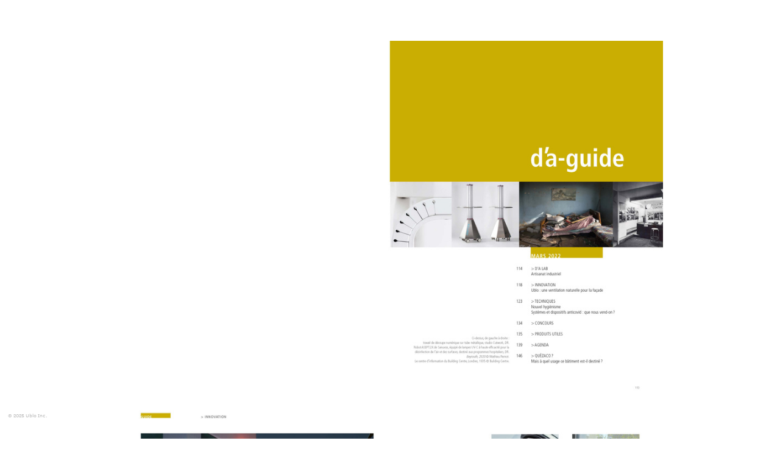

--- FILE ---
content_type: text/html; charset=UTF-8
request_url: https://ublo-window.com/DA
body_size: 54725
content:
<!DOCTYPE html>
<!-- 

        Running on cargo.site

-->
<html lang="en" data-predefined-style="true" data-css-presets="true" data-css-preset data-typography-preset>
	<head>
<script>
				var __cargo_context__ = 'live';
				var __cargo_js_ver__ = 'c=3744406473';
				var __cargo_maint__ = false;
				
				
			</script>
					<meta http-equiv="X-UA-Compatible" content="IE=edge,chrome=1">
		<meta http-equiv="Content-Type" content="text/html; charset=utf-8">
		<meta name="viewport" content="initial-scale=1.0, maximum-scale=1.0, user-scalable=no">
		
			<meta name="robots" content="index,follow">
		<title>DA — UBLO</title>
		<meta name="description" content="">
				<meta name="twitter:card" content="summary_large_image">
		<meta name="twitter:title" content="DA — UBLO">
		<meta name="twitter:description" content="">
		<meta name="twitter:image" content="https://freight.cargo.site/w/1200/i/7cbdd5b4608666caead283b046e416a16fe7c99f9a7bbafe2b365f30d40f2b2d/Pandemic_Architecture_Ublo.pdf__1.jpg">
		<meta property="og:locale" content="en_US">
		<meta property="og:title" content="DA — UBLO">
		<meta property="og:description" content="">
		<meta property="og:url" content="https://ublo-window.com/DA">
		<meta property="og:image" content="https://freight.cargo.site/w/1200/i/7cbdd5b4608666caead283b046e416a16fe7c99f9a7bbafe2b365f30d40f2b2d/Pandemic_Architecture_Ublo.pdf__1.jpg">
		<meta property="og:type" content="website">

		<link rel="preconnect" href="https://static.cargo.site" crossorigin>
		<link rel="preconnect" href="https://freight.cargo.site" crossorigin>

		<link rel="preconnect" href="https://fonts.gstatic.com" crossorigin>
				<link rel="preconnect" href="https://type.cargo.site" crossorigin>

		<!--<link rel="preload" href="https://static.cargo.site/assets/social/IconFont-Regular-0.9.3.woff2" as="font" type="font/woff" crossorigin>-->

		<meta name="naver-site-verification" content="431b0e6340a3456c9a0eeca00baf348c95e3f766"/>
<meta name="p:domain_verify" content="0b4ab8337a51a1a183558e278a1ab0b5"/>

		<link href="https://freight.cargo.site/t/original/i/28da977891332b55413b928a0580dd748063e5ae44122f9e5e498c1f092b5644/Website_Favicon-01.ico" rel="shortcut icon">
		<link href="https://ublo-window.com/rss" rel="alternate" type="application/rss+xml" title="UBLO feed">

		<link href="//fonts.googleapis.com/css?family=Karla:200,200italic,300,300italic,400,400italic,500,500italic,600,600italic,700,700italic,800,800italic&c=3744406473&" id="" rel="stylesheet" type="text/css" />
<link href="https://ublo-window.com/stylesheet?c=3744406473&1694076922" id="member_stylesheet" rel="stylesheet" type="text/css" />
<style id="">@font-face{font-family:Icons;src:url(https://static.cargo.site/assets/social/IconFont-Regular-0.9.3.woff2);unicode-range:U+E000-E15C,U+F0000,U+FE0E}@font-face{font-family:Icons;src:url(https://static.cargo.site/assets/social/IconFont-Regular-0.9.3.woff2);font-weight:240;unicode-range:U+E000-E15C,U+F0000,U+FE0E}@font-face{font-family:Icons;src:url(https://static.cargo.site/assets/social/IconFont-Regular-0.9.3.woff2);unicode-range:U+E000-E15C,U+F0000,U+FE0E;font-weight:400}@font-face{font-family:Icons;src:url(https://static.cargo.site/assets/social/IconFont-Regular-0.9.3.woff2);unicode-range:U+E000-E15C,U+F0000,U+FE0E;font-weight:600}@font-face{font-family:Icons;src:url(https://static.cargo.site/assets/social/IconFont-Regular-0.9.3.woff2);unicode-range:U+E000-E15C,U+F0000,U+FE0E;font-weight:800}@font-face{font-family:Icons;src:url(https://static.cargo.site/assets/social/IconFont-Regular-0.9.3.woff2);unicode-range:U+E000-E15C,U+F0000,U+FE0E;font-style:italic}@font-face{font-family:Icons;src:url(https://static.cargo.site/assets/social/IconFont-Regular-0.9.3.woff2);unicode-range:U+E000-E15C,U+F0000,U+FE0E;font-weight:200;font-style:italic}@font-face{font-family:Icons;src:url(https://static.cargo.site/assets/social/IconFont-Regular-0.9.3.woff2);unicode-range:U+E000-E15C,U+F0000,U+FE0E;font-weight:400;font-style:italic}@font-face{font-family:Icons;src:url(https://static.cargo.site/assets/social/IconFont-Regular-0.9.3.woff2);unicode-range:U+E000-E15C,U+F0000,U+FE0E;font-weight:600;font-style:italic}@font-face{font-family:Icons;src:url(https://static.cargo.site/assets/social/IconFont-Regular-0.9.3.woff2);unicode-range:U+E000-E15C,U+F0000,U+FE0E;font-weight:800;font-style:italic}body.iconfont-loading,body.iconfont-loading *{color:transparent!important}body{-moz-osx-font-smoothing:grayscale;-webkit-font-smoothing:antialiased;-webkit-text-size-adjust:none}body.no-scroll{overflow:hidden}/*!
 * Content
 */.page{word-wrap:break-word}:focus{outline:0}.pointer-events-none{pointer-events:none}.pointer-events-auto{pointer-events:auto}.pointer-events-none .page_content .audio-player,.pointer-events-none .page_content .shop_product,.pointer-events-none .page_content a,.pointer-events-none .page_content audio,.pointer-events-none .page_content button,.pointer-events-none .page_content details,.pointer-events-none .page_content iframe,.pointer-events-none .page_content img,.pointer-events-none .page_content input,.pointer-events-none .page_content video{pointer-events:auto}.pointer-events-none .page_content *>a,.pointer-events-none .page_content>a{position:relative}s *{text-transform:inherit}#toolset{position:fixed;bottom:10px;right:10px;z-index:8}.mobile #toolset,.template_site_inframe #toolset{display:none}#toolset a{display:block;height:24px;width:24px;margin:0;padding:0;text-decoration:none;background:rgba(0,0,0,.2)}#toolset a:hover{background:rgba(0,0,0,.8)}[data-adminview] #toolset a,[data-adminview] #toolset_admin a{background:rgba(0,0,0,.04);pointer-events:none;cursor:default}#toolset_admin a:active{background:rgba(0,0,0,.7)}#toolset_admin a svg>*{transform:scale(1.1) translate(0,-.5px);transform-origin:50% 50%}#toolset_admin a svg{pointer-events:none;width:100%!important;height:auto!important}#following-container{overflow:auto;-webkit-overflow-scrolling:touch}#following-container iframe{height:100%;width:100%;position:absolute;top:0;left:0;right:0;bottom:0}:root{--following-width:-400px;--following-animation-duration:450ms}@keyframes following-open{0%{transform:translateX(0)}100%{transform:translateX(var(--following-width))}}@keyframes following-open-inverse{0%{transform:translateX(0)}100%{transform:translateX(calc(-1 * var(--following-width)))}}@keyframes following-close{0%{transform:translateX(var(--following-width))}100%{transform:translateX(0)}}@keyframes following-close-inverse{0%{transform:translateX(calc(-1 * var(--following-width)))}100%{transform:translateX(0)}}body.animate-left{animation:following-open var(--following-animation-duration);animation-fill-mode:both;animation-timing-function:cubic-bezier(.24,1,.29,1)}#following-container.animate-left{animation:following-close-inverse var(--following-animation-duration);animation-fill-mode:both;animation-timing-function:cubic-bezier(.24,1,.29,1)}#following-container.animate-left #following-frame{animation:following-close var(--following-animation-duration);animation-fill-mode:both;animation-timing-function:cubic-bezier(.24,1,.29,1)}body.animate-right{animation:following-close var(--following-animation-duration);animation-fill-mode:both;animation-timing-function:cubic-bezier(.24,1,.29,1)}#following-container.animate-right{animation:following-open-inverse var(--following-animation-duration);animation-fill-mode:both;animation-timing-function:cubic-bezier(.24,1,.29,1)}#following-container.animate-right #following-frame{animation:following-open var(--following-animation-duration);animation-fill-mode:both;animation-timing-function:cubic-bezier(.24,1,.29,1)}.slick-slider{position:relative;display:block;-moz-box-sizing:border-box;box-sizing:border-box;-webkit-user-select:none;-moz-user-select:none;-ms-user-select:none;user-select:none;-webkit-touch-callout:none;-khtml-user-select:none;-ms-touch-action:pan-y;touch-action:pan-y;-webkit-tap-highlight-color:transparent}.slick-list{position:relative;display:block;overflow:hidden;margin:0;padding:0}.slick-list:focus{outline:0}.slick-list.dragging{cursor:pointer;cursor:hand}.slick-slider .slick-list,.slick-slider .slick-track{transform:translate3d(0,0,0);will-change:transform}.slick-track{position:relative;top:0;left:0;display:block}.slick-track:after,.slick-track:before{display:table;content:'';width:1px;height:1px;margin-top:-1px;margin-left:-1px}.slick-track:after{clear:both}.slick-loading .slick-track{visibility:hidden}.slick-slide{display:none;float:left;height:100%;min-height:1px}[dir=rtl] .slick-slide{float:right}.content .slick-slide img{display:inline-block}.content .slick-slide img:not(.image-zoom){cursor:pointer}.content .scrub .slick-list,.content .scrub .slick-slide img:not(.image-zoom){cursor:ew-resize}body.slideshow-scrub-dragging *{cursor:ew-resize!important}.content .slick-slide img:not([src]),.content .slick-slide img[src='']{width:100%;height:auto}.slick-slide.slick-loading img{display:none}.slick-slide.dragging img{pointer-events:none}.slick-initialized .slick-slide{display:block}.slick-loading .slick-slide{visibility:hidden}.slick-vertical .slick-slide{display:block;height:auto;border:1px solid transparent}.slick-arrow.slick-hidden{display:none}.slick-arrow{position:absolute;z-index:9;width:0;top:0;height:100%;cursor:pointer;will-change:opacity;-webkit-transition:opacity 333ms cubic-bezier(.4,0,.22,1);transition:opacity 333ms cubic-bezier(.4,0,.22,1)}.slick-arrow.hidden{opacity:0}.slick-arrow svg{position:absolute;width:36px;height:36px;top:0;left:0;right:0;bottom:0;margin:auto;transform:translate(.25px,.25px)}.slick-arrow svg.right-arrow{transform:translate(.25px,.25px) scaleX(-1)}.slick-arrow svg:active{opacity:.75}.slick-arrow svg .arrow-shape{fill:none!important;stroke:#fff;stroke-linecap:square}.slick-arrow svg .arrow-outline{fill:none!important;stroke-width:2.5px;stroke:rgba(0,0,0,.6);stroke-linecap:square}.slick-arrow.slick-next{right:0;text-align:right}.slick-next svg,.wallpaper-navigation .slick-next svg{margin-right:10px}.mobile .slick-next svg{margin-right:10px}.slick-arrow.slick-prev{text-align:left}.slick-prev svg,.wallpaper-navigation .slick-prev svg{margin-left:10px}.mobile .slick-prev svg{margin-left:10px}.loading_animation{display:none;vertical-align:middle;z-index:15;line-height:0;pointer-events:none;border-radius:100%}.loading_animation.hidden{display:none}.loading_animation.pulsing{opacity:0;display:inline-block;animation-delay:.1s;-webkit-animation-delay:.1s;-moz-animation-delay:.1s;animation-duration:12s;animation-iteration-count:infinite;animation:fade-pulse-in .5s ease-in-out;-moz-animation:fade-pulse-in .5s ease-in-out;-webkit-animation:fade-pulse-in .5s ease-in-out;-webkit-animation-fill-mode:forwards;-moz-animation-fill-mode:forwards;animation-fill-mode:forwards}.loading_animation.pulsing.no-delay{animation-delay:0s;-webkit-animation-delay:0s;-moz-animation-delay:0s}.loading_animation div{border-radius:100%}.loading_animation div svg{max-width:100%;height:auto}.loading_animation div,.loading_animation div svg{width:20px;height:20px}.loading_animation.full-width svg{width:100%;height:auto}.loading_animation.full-width.big svg{width:100px;height:100px}.loading_animation div svg>*{fill:#ccc}.loading_animation div{-webkit-animation:spin-loading 12s ease-out;-webkit-animation-iteration-count:infinite;-moz-animation:spin-loading 12s ease-out;-moz-animation-iteration-count:infinite;animation:spin-loading 12s ease-out;animation-iteration-count:infinite}.loading_animation.hidden{display:none}[data-backdrop] .loading_animation{position:absolute;top:15px;left:15px;z-index:99}.loading_animation.position-absolute.middle{top:calc(50% - 10px);left:calc(50% - 10px)}.loading_animation.position-absolute.topleft{top:0;left:0}.loading_animation.position-absolute.middleright{top:calc(50% - 10px);right:1rem}.loading_animation.position-absolute.middleleft{top:calc(50% - 10px);left:1rem}.loading_animation.gray div svg>*{fill:#999}.loading_animation.gray-dark div svg>*{fill:#666}.loading_animation.gray-darker div svg>*{fill:#555}.loading_animation.gray-light div svg>*{fill:#ccc}.loading_animation.white div svg>*{fill:rgba(255,255,255,.85)}.loading_animation.blue div svg>*{fill:#698fff}.loading_animation.inline{display:inline-block;margin-bottom:.5ex}.loading_animation.inline.left{margin-right:.5ex}@-webkit-keyframes fade-pulse-in{0%{opacity:0}50%{opacity:.5}100%{opacity:1}}@-moz-keyframes fade-pulse-in{0%{opacity:0}50%{opacity:.5}100%{opacity:1}}@keyframes fade-pulse-in{0%{opacity:0}50%{opacity:.5}100%{opacity:1}}@-webkit-keyframes pulsate{0%{opacity:1}50%{opacity:0}100%{opacity:1}}@-moz-keyframes pulsate{0%{opacity:1}50%{opacity:0}100%{opacity:1}}@keyframes pulsate{0%{opacity:1}50%{opacity:0}100%{opacity:1}}@-webkit-keyframes spin-loading{0%{transform:rotate(0)}9%{transform:rotate(1050deg)}18%{transform:rotate(-1090deg)}20%{transform:rotate(-1080deg)}23%{transform:rotate(-1080deg)}28%{transform:rotate(-1095deg)}29%{transform:rotate(-1065deg)}34%{transform:rotate(-1080deg)}35%{transform:rotate(-1050deg)}40%{transform:rotate(-1065deg)}41%{transform:rotate(-1035deg)}44%{transform:rotate(-1035deg)}47%{transform:rotate(-2160deg)}50%{transform:rotate(-2160deg)}56%{transform:rotate(45deg)}60%{transform:rotate(45deg)}80%{transform:rotate(6120deg)}100%{transform:rotate(0)}}@keyframes spin-loading{0%{transform:rotate(0)}9%{transform:rotate(1050deg)}18%{transform:rotate(-1090deg)}20%{transform:rotate(-1080deg)}23%{transform:rotate(-1080deg)}28%{transform:rotate(-1095deg)}29%{transform:rotate(-1065deg)}34%{transform:rotate(-1080deg)}35%{transform:rotate(-1050deg)}40%{transform:rotate(-1065deg)}41%{transform:rotate(-1035deg)}44%{transform:rotate(-1035deg)}47%{transform:rotate(-2160deg)}50%{transform:rotate(-2160deg)}56%{transform:rotate(45deg)}60%{transform:rotate(45deg)}80%{transform:rotate(6120deg)}100%{transform:rotate(0)}}[grid-row]{align-items:flex-start;box-sizing:border-box;display:-webkit-box;display:-webkit-flex;display:-ms-flexbox;display:flex;-webkit-flex-wrap:wrap;-ms-flex-wrap:wrap;flex-wrap:wrap}[grid-col]{box-sizing:border-box}[grid-row] [grid-col].empty:after{content:"\0000A0";cursor:text}body.mobile[data-adminview=content-editproject] [grid-row] [grid-col].empty:after{display:none}[grid-col=auto]{-webkit-box-flex:1;-webkit-flex:1;-ms-flex:1;flex:1}[grid-col=x12]{width:100%}[grid-col=x11]{width:50%}[grid-col=x10]{width:33.33%}[grid-col=x9]{width:25%}[grid-col=x8]{width:20%}[grid-col=x7]{width:16.666666667%}[grid-col=x6]{width:14.285714286%}[grid-col=x5]{width:12.5%}[grid-col=x4]{width:11.111111111%}[grid-col=x3]{width:10%}[grid-col=x2]{width:9.090909091%}[grid-col=x1]{width:8.333333333%}[grid-col="1"]{width:8.33333%}[grid-col="2"]{width:16.66667%}[grid-col="3"]{width:25%}[grid-col="4"]{width:33.33333%}[grid-col="5"]{width:41.66667%}[grid-col="6"]{width:50%}[grid-col="7"]{width:58.33333%}[grid-col="8"]{width:66.66667%}[grid-col="9"]{width:75%}[grid-col="10"]{width:83.33333%}[grid-col="11"]{width:91.66667%}[grid-col="12"]{width:100%}body.mobile [grid-responsive] [grid-col]{width:100%;-webkit-box-flex:none;-webkit-flex:none;-ms-flex:none;flex:none}[data-ce-host=true][contenteditable=true] [grid-pad]{pointer-events:none}[data-ce-host=true][contenteditable=true] [grid-pad]>*{pointer-events:auto}[grid-pad="0"]{padding:0}[grid-pad="0.25"]{padding:.125rem}[grid-pad="0.5"]{padding:.25rem}[grid-pad="0.75"]{padding:.375rem}[grid-pad="1"]{padding:.5rem}[grid-pad="1.25"]{padding:.625rem}[grid-pad="1.5"]{padding:.75rem}[grid-pad="1.75"]{padding:.875rem}[grid-pad="2"]{padding:1rem}[grid-pad="2.5"]{padding:1.25rem}[grid-pad="3"]{padding:1.5rem}[grid-pad="3.5"]{padding:1.75rem}[grid-pad="4"]{padding:2rem}[grid-pad="5"]{padding:2.5rem}[grid-pad="6"]{padding:3rem}[grid-pad="7"]{padding:3.5rem}[grid-pad="8"]{padding:4rem}[grid-pad="9"]{padding:4.5rem}[grid-pad="10"]{padding:5rem}[grid-gutter="0"]{margin:0}[grid-gutter="0.5"]{margin:-.25rem}[grid-gutter="1"]{margin:-.5rem}[grid-gutter="1.5"]{margin:-.75rem}[grid-gutter="2"]{margin:-1rem}[grid-gutter="2.5"]{margin:-1.25rem}[grid-gutter="3"]{margin:-1.5rem}[grid-gutter="3.5"]{margin:-1.75rem}[grid-gutter="4"]{margin:-2rem}[grid-gutter="5"]{margin:-2.5rem}[grid-gutter="6"]{margin:-3rem}[grid-gutter="7"]{margin:-3.5rem}[grid-gutter="8"]{margin:-4rem}[grid-gutter="10"]{margin:-5rem}[grid-gutter="12"]{margin:-6rem}[grid-gutter="14"]{margin:-7rem}[grid-gutter="16"]{margin:-8rem}[grid-gutter="18"]{margin:-9rem}[grid-gutter="20"]{margin:-10rem}small{max-width:100%;text-decoration:inherit}img:not([src]),img[src='']{outline:1px solid rgba(177,177,177,.4);outline-offset:-1px;content:url([data-uri])}img.image-zoom{cursor:-webkit-zoom-in;cursor:-moz-zoom-in;cursor:zoom-in}#imprimatur{color:#333;font-size:10px;font-family:-apple-system,BlinkMacSystemFont,"Segoe UI",Roboto,Oxygen,Ubuntu,Cantarell,"Open Sans","Helvetica Neue",sans-serif,"Sans Serif",Icons;/*!System*/position:fixed;opacity:.3;right:-28px;bottom:160px;transform:rotate(270deg);-ms-transform:rotate(270deg);-webkit-transform:rotate(270deg);z-index:8;text-transform:uppercase;color:#999;opacity:.5;padding-bottom:2px;text-decoration:none}.mobile #imprimatur{display:none}bodycopy cargo-link a{font-family:-apple-system,BlinkMacSystemFont,"Segoe UI",Roboto,Oxygen,Ubuntu,Cantarell,"Open Sans","Helvetica Neue",sans-serif,"Sans Serif",Icons;/*!System*/font-size:12px;font-style:normal;font-weight:400;transform:rotate(270deg);text-decoration:none;position:fixed!important;right:-27px;bottom:100px;text-decoration:none;letter-spacing:normal;background:0 0;border:0;border-bottom:0;outline:0}/*! PhotoSwipe Default UI CSS by Dmitry Semenov | photoswipe.com | MIT license */.pswp--has_mouse .pswp__button--arrow--left,.pswp--has_mouse .pswp__button--arrow--right,.pswp__ui{visibility:visible}.pswp--minimal--dark .pswp__top-bar,.pswp__button{background:0 0}.pswp,.pswp__bg,.pswp__container,.pswp__img--placeholder,.pswp__zoom-wrap,.quick-view-navigation{-webkit-backface-visibility:hidden}.pswp__button{cursor:pointer;opacity:1;-webkit-appearance:none;transition:opacity .2s;-webkit-box-shadow:none;box-shadow:none}.pswp__button-close>svg{top:10px;right:10px;margin-left:auto}.pswp--touch .quick-view-navigation{display:none}.pswp__ui{-webkit-font-smoothing:auto;opacity:1;z-index:1550}.quick-view-navigation{will-change:opacity;-webkit-transition:opacity 333ms cubic-bezier(.4,0,.22,1);transition:opacity 333ms cubic-bezier(.4,0,.22,1)}.quick-view-navigation .pswp__group .pswp__button{pointer-events:auto}.pswp__button>svg{position:absolute;width:36px;height:36px}.quick-view-navigation .pswp__group:active svg{opacity:.75}.pswp__button svg .shape-shape{fill:#fff}.pswp__button svg .shape-outline{fill:#000}.pswp__button-prev>svg{top:0;bottom:0;left:10px;margin:auto}.pswp__button-next>svg{top:0;bottom:0;right:10px;margin:auto}.quick-view-navigation .pswp__group .pswp__button-prev{position:absolute;left:0;top:0;width:0;height:100%}.quick-view-navigation .pswp__group .pswp__button-next{position:absolute;right:0;top:0;width:0;height:100%}.quick-view-navigation .close-button,.quick-view-navigation .left-arrow,.quick-view-navigation .right-arrow{transform:translate(.25px,.25px)}.quick-view-navigation .right-arrow{transform:translate(.25px,.25px) scaleX(-1)}.pswp__button svg .shape-outline{fill:transparent!important;stroke:#000;stroke-width:2.5px;stroke-linecap:square}.pswp__button svg .shape-shape{fill:transparent!important;stroke:#fff;stroke-width:1.5px;stroke-linecap:square}.pswp__bg,.pswp__scroll-wrap,.pswp__zoom-wrap{width:100%;position:absolute}.quick-view-navigation .pswp__group .pswp__button-close{margin:0}.pswp__container,.pswp__item,.pswp__zoom-wrap{right:0;bottom:0;top:0;position:absolute;left:0}.pswp__ui--hidden .pswp__button{opacity:.001}.pswp__ui--hidden .pswp__button,.pswp__ui--hidden .pswp__button *{pointer-events:none}.pswp .pswp__ui.pswp__ui--displaynone{display:none}.pswp__element--disabled{display:none!important}/*! PhotoSwipe main CSS by Dmitry Semenov | photoswipe.com | MIT license */.pswp{position:fixed;display:none;height:100%;width:100%;top:0;left:0;right:0;bottom:0;margin:auto;-ms-touch-action:none;touch-action:none;z-index:9999999;-webkit-text-size-adjust:100%;line-height:initial;letter-spacing:initial;outline:0}.pswp img{max-width:none}.pswp--zoom-disabled .pswp__img{cursor:default!important}.pswp--animate_opacity{opacity:.001;will-change:opacity;-webkit-transition:opacity 333ms cubic-bezier(.4,0,.22,1);transition:opacity 333ms cubic-bezier(.4,0,.22,1)}.pswp--open{display:block}.pswp--zoom-allowed .pswp__img{cursor:-webkit-zoom-in;cursor:-moz-zoom-in;cursor:zoom-in}.pswp--zoomed-in .pswp__img{cursor:-webkit-grab;cursor:-moz-grab;cursor:grab}.pswp--dragging .pswp__img{cursor:-webkit-grabbing;cursor:-moz-grabbing;cursor:grabbing}.pswp__bg{left:0;top:0;height:100%;opacity:0;transform:translateZ(0);will-change:opacity}.pswp__scroll-wrap{left:0;top:0;height:100%}.pswp__container,.pswp__zoom-wrap{-ms-touch-action:none;touch-action:none}.pswp__container,.pswp__img{-webkit-user-select:none;-moz-user-select:none;-ms-user-select:none;user-select:none;-webkit-tap-highlight-color:transparent;-webkit-touch-callout:none}.pswp__zoom-wrap{-webkit-transform-origin:left top;-ms-transform-origin:left top;transform-origin:left top;-webkit-transition:-webkit-transform 222ms cubic-bezier(.4,0,.22,1);transition:transform 222ms cubic-bezier(.4,0,.22,1)}.pswp__bg{-webkit-transition:opacity 222ms cubic-bezier(.4,0,.22,1);transition:opacity 222ms cubic-bezier(.4,0,.22,1)}.pswp--animated-in .pswp__bg,.pswp--animated-in .pswp__zoom-wrap{-webkit-transition:none;transition:none}.pswp--hide-overflow .pswp__scroll-wrap,.pswp--hide-overflow.pswp{overflow:hidden}.pswp__img{position:absolute;width:auto;height:auto;top:0;left:0}.pswp__img--placeholder--blank{background:#222}.pswp--ie .pswp__img{width:100%!important;height:auto!important;left:0;top:0}.pswp__ui--idle{opacity:0}.pswp__error-msg{position:absolute;left:0;top:50%;width:100%;text-align:center;font-size:14px;line-height:16px;margin-top:-8px;color:#ccc}.pswp__error-msg a{color:#ccc;text-decoration:underline}.pswp__error-msg{font-family:-apple-system,BlinkMacSystemFont,"Segoe UI",Roboto,Oxygen,Ubuntu,Cantarell,"Open Sans","Helvetica Neue",sans-serif}.quick-view.mouse-down .iframe-item{pointer-events:none!important}.quick-view-caption-positioner{pointer-events:none;width:100%;height:100%}.quick-view-caption-wrapper{margin:auto;position:absolute;bottom:0;left:0;right:0}.quick-view-horizontal-align-left .quick-view-caption-wrapper{margin-left:0}.quick-view-horizontal-align-right .quick-view-caption-wrapper{margin-right:0}[data-quick-view-caption]{transition:.1s opacity ease-in-out;position:absolute;bottom:0;left:0;right:0}.quick-view-horizontal-align-left [data-quick-view-caption]{text-align:left}.quick-view-horizontal-align-right [data-quick-view-caption]{text-align:right}.quick-view-caption{transition:.1s opacity ease-in-out}.quick-view-caption>*{display:inline-block}.quick-view-caption *{pointer-events:auto}.quick-view-caption.hidden{opacity:0}.shop_product .dropdown_wrapper{flex:0 0 100%;position:relative}.shop_product select{appearance:none;-moz-appearance:none;-webkit-appearance:none;outline:0;-webkit-font-smoothing:antialiased;-moz-osx-font-smoothing:grayscale;cursor:pointer;border-radius:0;white-space:nowrap;overflow:hidden!important;text-overflow:ellipsis}.shop_product select.dropdown::-ms-expand{display:none}.shop_product a{cursor:pointer;border-bottom:none;text-decoration:none}.shop_product a.out-of-stock{pointer-events:none}body.audio-player-dragging *{cursor:ew-resize!important}.audio-player{display:inline-flex;flex:1 0 calc(100% - 2px);width:calc(100% - 2px)}.audio-player .button{height:100%;flex:0 0 3.3rem;display:flex}.audio-player .separator{left:3.3rem;height:100%}.audio-player .buffer{width:0%;height:100%;transition:left .3s linear,width .3s linear}.audio-player.seeking .buffer{transition:left 0s,width 0s}.audio-player.seeking{user-select:none;-webkit-user-select:none;cursor:ew-resize}.audio-player.seeking *{user-select:none;-webkit-user-select:none;cursor:ew-resize}.audio-player .bar{overflow:hidden;display:flex;justify-content:space-between;align-content:center;flex-grow:1}.audio-player .progress{width:0%;height:100%;transition:width .3s linear}.audio-player.seeking .progress{transition:width 0s}.audio-player .pause,.audio-player .play{cursor:pointer;height:100%}.audio-player .note-icon{margin:auto 0;order:2;flex:0 1 auto}.audio-player .title{white-space:nowrap;overflow:hidden;text-overflow:ellipsis;pointer-events:none;user-select:none;padding:.5rem 0 .5rem 1rem;margin:auto auto auto 0;flex:0 3 auto;min-width:0;width:100%}.audio-player .total-time{flex:0 1 auto;margin:auto 0}.audio-player .current-time,.audio-player .play-text{flex:0 1 auto;margin:auto 0}.audio-player .stream-anim{user-select:none;margin:auto auto auto 0}.audio-player .stream-anim span{display:inline-block}.audio-player .buffer,.audio-player .current-time,.audio-player .note-svg,.audio-player .play-text,.audio-player .separator,.audio-player .total-time{user-select:none;pointer-events:none}.audio-player .buffer,.audio-player .play-text,.audio-player .progress{position:absolute}.audio-player,.audio-player .bar,.audio-player .button,.audio-player .current-time,.audio-player .note-icon,.audio-player .pause,.audio-player .play,.audio-player .total-time{position:relative}body.mobile .audio-player,body.mobile .audio-player *{-webkit-touch-callout:none}#standalone-admin-frame{border:0;width:400px;position:absolute;right:0;top:0;height:100vh;z-index:99}body[standalone-admin=true] #standalone-admin-frame{transform:translate(0,0)}body[standalone-admin=true] .main_container{width:calc(100% - 400px)}body[standalone-admin=false] #standalone-admin-frame{transform:translate(100%,0)}body[standalone-admin=false] .main_container{width:100%}.toggle_standaloneAdmin{position:fixed;top:0;right:400px;height:40px;width:40px;z-index:999;cursor:pointer;background-color:rgba(0,0,0,.4)}.toggle_standaloneAdmin:active{opacity:.7}body[standalone-admin=false] .toggle_standaloneAdmin{right:0}.toggle_standaloneAdmin *{color:#fff;fill:#fff}.toggle_standaloneAdmin svg{padding:6px;width:100%;height:100%;opacity:.85}body[standalone-admin=false] .toggle_standaloneAdmin #close,body[standalone-admin=true] .toggle_standaloneAdmin #backdropsettings{display:none}.toggle_standaloneAdmin>div{width:100%;height:100%}#admin_toggle_button{position:fixed;top:50%;transform:translate(0,-50%);right:400px;height:36px;width:12px;z-index:999;cursor:pointer;background-color:rgba(0,0,0,.09);padding-left:2px;margin-right:5px}#admin_toggle_button .bar{content:'';background:rgba(0,0,0,.09);position:fixed;width:5px;bottom:0;top:0;z-index:10}#admin_toggle_button:active{background:rgba(0,0,0,.065)}#admin_toggle_button *{color:#fff;fill:#fff}#admin_toggle_button svg{padding:0;width:16px;height:36px;margin-left:1px;opacity:1}#admin_toggle_button svg *{fill:#fff;opacity:1}#admin_toggle_button[data-state=closed] .toggle_admin_close{display:none}#admin_toggle_button[data-state=closed],#admin_toggle_button[data-state=closed] .toggle_admin_open{width:20px;cursor:pointer;margin:0}#admin_toggle_button[data-state=closed] svg{margin-left:2px}#admin_toggle_button[data-state=open] .toggle_admin_open{display:none}select,select *{text-rendering:auto!important}b b{font-weight:inherit}*{-webkit-box-sizing:border-box;-moz-box-sizing:border-box;box-sizing:border-box}customhtml>*{position:relative;z-index:10}body,html{min-height:100vh;margin:0;padding:0}html{touch-action:manipulation;position:relative;background-color:#fff}.main_container{min-height:100vh;width:100%;overflow:hidden}.container{display:-webkit-box;display:-webkit-flex;display:-moz-box;display:-ms-flexbox;display:flex;-webkit-flex-wrap:wrap;-moz-flex-wrap:wrap;-ms-flex-wrap:wrap;flex-wrap:wrap;max-width:100%;width:100%;overflow:visible}.container{align-items:flex-start;-webkit-align-items:flex-start}.page{z-index:2}.page ul li>text-limit{display:block}.content,.content_container,.pinned{-webkit-flex:1 0 auto;-moz-flex:1 0 auto;-ms-flex:1 0 auto;flex:1 0 auto;max-width:100%}.content_container{width:100%}.content_container.full_height{min-height:100vh}.page_background{position:absolute;top:0;left:0;width:100%;height:100%}.page_container{position:relative;overflow:visible;width:100%}.backdrop{position:absolute;top:0;z-index:1;width:100%;height:100%;max-height:100vh}.backdrop>div{position:absolute;top:0;left:0;width:100%;height:100%;-webkit-backface-visibility:hidden;backface-visibility:hidden;transform:translate3d(0,0,0);contain:strict}[data-backdrop].backdrop>div[data-overflowing]{max-height:100vh;position:absolute;top:0;left:0}body.mobile [split-responsive]{display:flex;flex-direction:column}body.mobile [split-responsive] .container{width:100%;order:2}body.mobile [split-responsive] .backdrop{position:relative;height:50vh;width:100%;order:1}body.mobile [split-responsive] [data-auxiliary].backdrop{position:absolute;height:50vh;width:100%;order:1}.page{position:relative;z-index:2}img[data-align=left]{float:left}img[data-align=right]{float:right}[data-rotation]{transform-origin:center center}.content .page_content:not([contenteditable=true]) [data-draggable]{pointer-events:auto!important;backface-visibility:hidden}.preserve-3d{-moz-transform-style:preserve-3d;transform-style:preserve-3d}.content .page_content:not([contenteditable=true]) [data-draggable] iframe{pointer-events:none!important}.dragging-active iframe{pointer-events:none!important}.content .page_content:not([contenteditable=true]) [data-draggable]:active{opacity:1}.content .scroll-transition-fade{transition:transform 1s ease-in-out,opacity .8s ease-in-out}.content .scroll-transition-fade.below-viewport{opacity:0;transform:translateY(40px)}.mobile.full_width .page_container:not([split-layout]) .container_width{width:100%}[data-view=pinned_bottom] .bottom_pin_invisibility{visibility:hidden}.pinned{position:relative;width:100%}.pinned .page_container.accommodate:not(.fixed):not(.overlay){z-index:2}.pinned .page_container.overlay{position:absolute;z-index:4}.pinned .page_container.overlay.fixed{position:fixed}.pinned .page_container.overlay.fixed .page{max-height:100vh;-webkit-overflow-scrolling:touch}.pinned .page_container.overlay.fixed .page.allow-scroll{overflow-y:auto;overflow-x:hidden}.pinned .page_container.overlay.fixed .page.allow-scroll{align-items:flex-start;-webkit-align-items:flex-start}.pinned .page_container .page.allow-scroll::-webkit-scrollbar{width:0;background:0 0;display:none}.pinned.pinned_top .page_container.overlay{left:0;top:0}.pinned.pinned_bottom .page_container.overlay{left:0;bottom:0}div[data-container=set]:empty{margin-top:1px}.thumbnails{position:relative;z-index:1}[thumbnails=grid]{align-items:baseline}[thumbnails=justify] .thumbnail{box-sizing:content-box}[thumbnails][data-padding-zero] .thumbnail{margin-bottom:-1px}[thumbnails=montessori] .thumbnail{pointer-events:auto;position:absolute}[thumbnails] .thumbnail>a{display:block;text-decoration:none}[thumbnails=montessori]{height:0}[thumbnails][data-resizing],[thumbnails][data-resizing] *{cursor:nwse-resize}[thumbnails] .thumbnail .resize-handle{cursor:nwse-resize;width:26px;height:26px;padding:5px;position:absolute;opacity:.75;right:-1px;bottom:-1px;z-index:100}[thumbnails][data-resizing] .resize-handle{display:none}[thumbnails] .thumbnail .resize-handle svg{position:absolute;top:0;left:0}[thumbnails] .thumbnail .resize-handle:hover{opacity:1}[data-can-move].thumbnail .resize-handle svg .resize_path_outline{fill:#fff}[data-can-move].thumbnail .resize-handle svg .resize_path{fill:#000}[thumbnails=montessori] .thumbnail_sizer{height:0;width:100%;position:relative;padding-bottom:100%;pointer-events:none}[thumbnails] .thumbnail img{display:block;min-height:3px;margin-bottom:0}[thumbnails] .thumbnail img:not([src]),img[src=""]{margin:0!important;width:100%;min-height:3px;height:100%!important;position:absolute}[aspect-ratio="1x1"].thumb_image{height:0;padding-bottom:100%;overflow:hidden}[aspect-ratio="4x3"].thumb_image{height:0;padding-bottom:75%;overflow:hidden}[aspect-ratio="16x9"].thumb_image{height:0;padding-bottom:56.25%;overflow:hidden}[thumbnails] .thumb_image{width:100%;position:relative}[thumbnails][thumbnail-vertical-align=top]{align-items:flex-start}[thumbnails][thumbnail-vertical-align=middle]{align-items:center}[thumbnails][thumbnail-vertical-align=bottom]{align-items:baseline}[thumbnails][thumbnail-horizontal-align=left]{justify-content:flex-start}[thumbnails][thumbnail-horizontal-align=middle]{justify-content:center}[thumbnails][thumbnail-horizontal-align=right]{justify-content:flex-end}.thumb_image.default_image>svg{position:absolute;top:0;left:0;bottom:0;right:0;width:100%;height:100%}.thumb_image.default_image{outline:1px solid #ccc;outline-offset:-1px;position:relative}.mobile.full_width [data-view=Thumbnail] .thumbnails_width{width:100%}.content [data-draggable] a:active,.content [data-draggable] img:active{opacity:initial}.content .draggable-dragging{opacity:initial}[data-draggable].draggable_visible{visibility:visible}[data-draggable].draggable_hidden{visibility:hidden}.gallery_card [data-draggable],.marquee [data-draggable]{visibility:inherit}[data-draggable]{visibility:visible;background-color:rgba(0,0,0,.003)}#site_menu_panel_container .image-gallery:not(.initialized){height:0;padding-bottom:100%;min-height:initial}.image-gallery:not(.initialized){min-height:100vh;visibility:hidden;width:100%}.image-gallery .gallery_card img{display:block;width:100%;height:auto}.image-gallery .gallery_card{transform-origin:center}.image-gallery .gallery_card.dragging{opacity:.1;transform:initial!important}.image-gallery:not([image-gallery=slideshow]) .gallery_card iframe:only-child,.image-gallery:not([image-gallery=slideshow]) .gallery_card video:only-child{width:100%;height:100%;top:0;left:0;position:absolute}.image-gallery[image-gallery=slideshow] .gallery_card video[muted][autoplay]:not([controls]),.image-gallery[image-gallery=slideshow] .gallery_card video[muted][data-autoplay]:not([controls]){pointer-events:none}.image-gallery [image-gallery-pad="0"] video:only-child{object-fit:cover;height:calc(100% + 1px)}div.image-gallery>a,div.image-gallery>iframe,div.image-gallery>img,div.image-gallery>video{display:none}[image-gallery-row]{align-items:flex-start;box-sizing:border-box;display:-webkit-box;display:-webkit-flex;display:-ms-flexbox;display:flex;-webkit-flex-wrap:wrap;-ms-flex-wrap:wrap;flex-wrap:wrap}.image-gallery .gallery_card_image{width:100%;position:relative}[data-predefined-style=true] .image-gallery a.gallery_card{display:block;border:none}[image-gallery-col]{box-sizing:border-box}[image-gallery-col=x12]{width:100%}[image-gallery-col=x11]{width:50%}[image-gallery-col=x10]{width:33.33%}[image-gallery-col=x9]{width:25%}[image-gallery-col=x8]{width:20%}[image-gallery-col=x7]{width:16.666666667%}[image-gallery-col=x6]{width:14.285714286%}[image-gallery-col=x5]{width:12.5%}[image-gallery-col=x4]{width:11.111111111%}[image-gallery-col=x3]{width:10%}[image-gallery-col=x2]{width:9.090909091%}[image-gallery-col=x1]{width:8.333333333%}.content .page_content [image-gallery-pad].image-gallery{pointer-events:none}.content .page_content [image-gallery-pad].image-gallery .gallery_card_image>*,.content .page_content [image-gallery-pad].image-gallery .gallery_image_caption{pointer-events:auto}.content .page_content [image-gallery-pad="0"]{padding:0}.content .page_content [image-gallery-pad="0.25"]{padding:.125rem}.content .page_content [image-gallery-pad="0.5"]{padding:.25rem}.content .page_content [image-gallery-pad="0.75"]{padding:.375rem}.content .page_content [image-gallery-pad="1"]{padding:.5rem}.content .page_content [image-gallery-pad="1.25"]{padding:.625rem}.content .page_content [image-gallery-pad="1.5"]{padding:.75rem}.content .page_content [image-gallery-pad="1.75"]{padding:.875rem}.content .page_content [image-gallery-pad="2"]{padding:1rem}.content .page_content [image-gallery-pad="2.5"]{padding:1.25rem}.content .page_content [image-gallery-pad="3"]{padding:1.5rem}.content .page_content [image-gallery-pad="3.5"]{padding:1.75rem}.content .page_content [image-gallery-pad="4"]{padding:2rem}.content .page_content [image-gallery-pad="5"]{padding:2.5rem}.content .page_content [image-gallery-pad="6"]{padding:3rem}.content .page_content [image-gallery-pad="7"]{padding:3.5rem}.content .page_content [image-gallery-pad="8"]{padding:4rem}.content .page_content [image-gallery-pad="9"]{padding:4.5rem}.content .page_content [image-gallery-pad="10"]{padding:5rem}.content .page_content [image-gallery-gutter="0"]{margin:0}.content .page_content [image-gallery-gutter="0.5"]{margin:-.25rem}.content .page_content [image-gallery-gutter="1"]{margin:-.5rem}.content .page_content [image-gallery-gutter="1.5"]{margin:-.75rem}.content .page_content [image-gallery-gutter="2"]{margin:-1rem}.content .page_content [image-gallery-gutter="2.5"]{margin:-1.25rem}.content .page_content [image-gallery-gutter="3"]{margin:-1.5rem}.content .page_content [image-gallery-gutter="3.5"]{margin:-1.75rem}.content .page_content [image-gallery-gutter="4"]{margin:-2rem}.content .page_content [image-gallery-gutter="5"]{margin:-2.5rem}.content .page_content [image-gallery-gutter="6"]{margin:-3rem}.content .page_content [image-gallery-gutter="7"]{margin:-3.5rem}.content .page_content [image-gallery-gutter="8"]{margin:-4rem}.content .page_content [image-gallery-gutter="10"]{margin:-5rem}.content .page_content [image-gallery-gutter="12"]{margin:-6rem}.content .page_content [image-gallery-gutter="14"]{margin:-7rem}.content .page_content [image-gallery-gutter="16"]{margin:-8rem}.content .page_content [image-gallery-gutter="18"]{margin:-9rem}.content .page_content [image-gallery-gutter="20"]{margin:-10rem}[image-gallery=slideshow]:not(.initialized)>*{min-height:1px;opacity:0;min-width:100%}[image-gallery=slideshow][data-constrained-by=height] [image-gallery-vertical-align].slick-track{align-items:flex-start}[image-gallery=slideshow] img.image-zoom:active{opacity:initial}[image-gallery=slideshow].slick-initialized .gallery_card{pointer-events:none}[image-gallery=slideshow].slick-initialized .gallery_card.slick-current{pointer-events:auto}[image-gallery=slideshow] .gallery_card:not(.has_caption){line-height:0}.content .page_content [image-gallery=slideshow].image-gallery>*{pointer-events:auto}.content [image-gallery=slideshow].image-gallery.slick-initialized .gallery_card{overflow:hidden;margin:0;display:flex;flex-flow:row wrap;flex-shrink:0}.content [image-gallery=slideshow].image-gallery.slick-initialized .gallery_card.slick-current{overflow:visible}[image-gallery=slideshow] .gallery_image_caption{opacity:1;transition:opacity .3s;-webkit-transition:opacity .3s;width:100%;margin-left:auto;margin-right:auto;clear:both}[image-gallery-horizontal-align=left] .gallery_image_caption{text-align:left}[image-gallery-horizontal-align=middle] .gallery_image_caption{text-align:center}[image-gallery-horizontal-align=right] .gallery_image_caption{text-align:right}[image-gallery=slideshow][data-slideshow-in-transition] .gallery_image_caption{opacity:0;transition:opacity .3s;-webkit-transition:opacity .3s}[image-gallery=slideshow] .gallery_card_image{width:initial;margin:0;display:inline-block}[image-gallery=slideshow] .gallery_card img{margin:0;display:block}[image-gallery=slideshow][data-exploded]{align-items:flex-start;box-sizing:border-box;display:-webkit-box;display:-webkit-flex;display:-ms-flexbox;display:flex;-webkit-flex-wrap:wrap;-ms-flex-wrap:wrap;flex-wrap:wrap;justify-content:flex-start;align-content:flex-start}[image-gallery=slideshow][data-exploded] .gallery_card{padding:1rem;width:16.666%}[image-gallery=slideshow][data-exploded] .gallery_card_image{height:0;display:block;width:100%}[image-gallery=grid]{align-items:baseline}[image-gallery=grid] .gallery_card.has_caption .gallery_card_image{display:block}[image-gallery=grid] [image-gallery-pad="0"].gallery_card{margin-bottom:-1px}[image-gallery=grid] .gallery_card img{margin:0}[image-gallery=columns] .gallery_card img{margin:0}[image-gallery=justify]{align-items:flex-start}[image-gallery=justify] .gallery_card img{margin:0}[image-gallery=montessori][image-gallery-row]{display:block}[image-gallery=montessori] a.gallery_card,[image-gallery=montessori] div.gallery_card{position:absolute;pointer-events:auto}[image-gallery=montessori][data-can-move] .gallery_card,[image-gallery=montessori][data-can-move] .gallery_card .gallery_card_image,[image-gallery=montessori][data-can-move] .gallery_card .gallery_card_image>*{cursor:move}[image-gallery=montessori]{position:relative;height:0}[image-gallery=freeform] .gallery_card{position:relative}[image-gallery=freeform] [image-gallery-pad="0"].gallery_card{margin-bottom:-1px}[image-gallery-vertical-align]{display:flex;flex-flow:row wrap}[image-gallery-vertical-align].slick-track{display:flex;flex-flow:row nowrap}.image-gallery .slick-list{margin-bottom:-.3px}[image-gallery-vertical-align=top]{align-content:flex-start;align-items:flex-start}[image-gallery-vertical-align=middle]{align-items:center;align-content:center}[image-gallery-vertical-align=bottom]{align-content:flex-end;align-items:flex-end}[image-gallery-horizontal-align=left]{justify-content:flex-start}[image-gallery-horizontal-align=middle]{justify-content:center}[image-gallery-horizontal-align=right]{justify-content:flex-end}.image-gallery[data-resizing],.image-gallery[data-resizing] *{cursor:nwse-resize!important}.image-gallery .gallery_card .resize-handle,.image-gallery .gallery_card .resize-handle *{cursor:nwse-resize!important}.image-gallery .gallery_card .resize-handle{width:26px;height:26px;padding:5px;position:absolute;opacity:.75;right:-1px;bottom:-1px;z-index:10}.image-gallery[data-resizing] .resize-handle{display:none}.image-gallery .gallery_card .resize-handle svg{cursor:nwse-resize!important;position:absolute;top:0;left:0}.image-gallery .gallery_card .resize-handle:hover{opacity:1}[data-can-move].gallery_card .resize-handle svg .resize_path_outline{fill:#fff}[data-can-move].gallery_card .resize-handle svg .resize_path{fill:#000}[image-gallery=montessori] .thumbnail_sizer{height:0;width:100%;position:relative;padding-bottom:100%;pointer-events:none}#site_menu_button{display:block;text-decoration:none;pointer-events:auto;z-index:9;vertical-align:top;cursor:pointer;box-sizing:content-box;font-family:Icons}#site_menu_button.custom_icon{padding:0;line-height:0}#site_menu_button.custom_icon img{width:100%;height:auto}#site_menu_wrapper.disabled #site_menu_button{display:none}#site_menu_wrapper.mobile_only #site_menu_button{display:none}body.mobile #site_menu_wrapper.mobile_only:not(.disabled) #site_menu_button:not(.active){display:block}#site_menu_panel_container[data-type=cargo_menu] #site_menu_panel{display:block;position:fixed;top:0;right:0;bottom:0;left:0;z-index:10;cursor:default}.site_menu{pointer-events:auto;position:absolute;z-index:11;top:0;bottom:0;line-height:0;max-width:400px;min-width:300px;font-size:20px;text-align:left;background:rgba(20,20,20,.95);padding:20px 30px 90px 30px;overflow-y:auto;overflow-x:hidden;display:-webkit-box;display:-webkit-flex;display:-ms-flexbox;display:flex;-webkit-box-orient:vertical;-webkit-box-direction:normal;-webkit-flex-direction:column;-ms-flex-direction:column;flex-direction:column;-webkit-box-pack:start;-webkit-justify-content:flex-start;-ms-flex-pack:start;justify-content:flex-start}body.mobile #site_menu_wrapper .site_menu{-webkit-overflow-scrolling:touch;min-width:auto;max-width:100%;width:100%;padding:20px}#site_menu_wrapper[data-sitemenu-position=bottom-left] #site_menu,#site_menu_wrapper[data-sitemenu-position=top-left] #site_menu{left:0}#site_menu_wrapper[data-sitemenu-position=bottom-right] #site_menu,#site_menu_wrapper[data-sitemenu-position=top-right] #site_menu{right:0}#site_menu_wrapper[data-type=page] .site_menu{right:0;left:0;width:100%;padding:0;margin:0;background:0 0}.site_menu_wrapper.open .site_menu{display:block}.site_menu div{display:block}.site_menu a{text-decoration:none;display:inline-block;color:rgba(255,255,255,.75);max-width:100%;overflow:hidden;white-space:nowrap;text-overflow:ellipsis;line-height:1.4}.site_menu div a.active{color:rgba(255,255,255,.4)}.site_menu div.set-link>a{font-weight:700}.site_menu div.hidden{display:none}.site_menu .close{display:block;position:absolute;top:0;right:10px;font-size:60px;line-height:50px;font-weight:200;color:rgba(255,255,255,.4);cursor:pointer;user-select:none}#site_menu_panel_container .page_container{position:relative;overflow:hidden;background:0 0;z-index:2}#site_menu_panel_container .site_menu_page_wrapper{position:fixed;top:0;left:0;overflow-y:auto;-webkit-overflow-scrolling:touch;height:100%;width:100%;z-index:100}#site_menu_panel_container .site_menu_page_wrapper .backdrop{pointer-events:none}#site_menu_panel_container #site_menu_page_overlay{position:fixed;top:0;right:0;bottom:0;left:0;cursor:default;z-index:1}#shop_button{display:block;text-decoration:none;pointer-events:auto;z-index:9;vertical-align:top;cursor:pointer;box-sizing:content-box;font-family:Icons}#shop_button.custom_icon{padding:0;line-height:0}#shop_button.custom_icon img{width:100%;height:auto}#shop_button.disabled{display:none}.loading[data-loading]{display:none;position:fixed;bottom:8px;left:8px;z-index:100}.new_site_button_wrapper{font-size:1.8rem;font-weight:400;color:rgba(0,0,0,.85);font-family:-apple-system,BlinkMacSystemFont,'Segoe UI',Roboto,Oxygen,Ubuntu,Cantarell,'Open Sans','Helvetica Neue',sans-serif,'Sans Serif',Icons;font-style:normal;line-height:1.4;color:#fff;position:fixed;bottom:0;right:0;z-index:999}body.template_site #toolset{display:none!important}body.mobile .new_site_button{display:none}.new_site_button{display:flex;height:44px;cursor:pointer}.new_site_button .plus{width:44px;height:100%}.new_site_button .plus svg{width:100%;height:100%}.new_site_button .plus svg line{stroke:#000;stroke-width:2px}.new_site_button .plus:after,.new_site_button .plus:before{content:'';width:30px;height:2px}.new_site_button .text{background:#0fce83;display:none;padding:7.5px 15px 7.5px 15px;height:100%;font-size:20px;color:#222}.new_site_button:active{opacity:.8}.new_site_button.show_full .text{display:block}.new_site_button.show_full .plus{display:none}html:not(.admin-wrapper) .template_site #confirm_modal [data-progress] .progress-indicator:after{content:'Generating Site...';padding:7.5px 15px;right:-200px;color:#000}bodycopy svg.marker-overlay,bodycopy svg.marker-overlay *{transform-origin:0 0;-webkit-transform-origin:0 0;box-sizing:initial}bodycopy svg#svgroot{box-sizing:initial}bodycopy svg.marker-overlay{padding:inherit;position:absolute;left:0;top:0;width:100%;height:100%;min-height:1px;overflow:visible;pointer-events:none;z-index:999}bodycopy svg.marker-overlay *{pointer-events:initial}bodycopy svg.marker-overlay text{letter-spacing:initial}bodycopy svg.marker-overlay a{cursor:pointer}.marquee:not(.torn-down){overflow:hidden;width:100%;position:relative;padding-bottom:.25em;padding-top:.25em;margin-bottom:-.25em;margin-top:-.25em;contain:layout}.marquee .marquee_contents{will-change:transform;display:flex;flex-direction:column}.marquee[behavior][direction].torn-down{white-space:normal}.marquee[behavior=bounce] .marquee_contents{display:block;float:left;clear:both}.marquee[behavior=bounce] .marquee_inner{display:block}.marquee[behavior=bounce][direction=vertical] .marquee_contents{width:100%}.marquee[behavior=bounce][direction=diagonal] .marquee_inner:last-child,.marquee[behavior=bounce][direction=vertical] .marquee_inner:last-child{position:relative;visibility:hidden}.marquee[behavior=bounce][direction=horizontal],.marquee[behavior=scroll][direction=horizontal]{white-space:pre}.marquee[behavior=scroll][direction=horizontal] .marquee_contents{display:inline-flex;white-space:nowrap;min-width:100%}.marquee[behavior=scroll][direction=horizontal] .marquee_inner{min-width:100%}.marquee[behavior=scroll] .marquee_inner:first-child{will-change:transform;position:absolute;width:100%;top:0;left:0}.cycle{display:none}</style>
<script type="text/json" data-set="defaults" >{"current_offset":0,"current_page":1,"cargo_url":"ublowindow","is_domain":true,"is_mobile":false,"is_tablet":false,"is_phone":false,"api_path":"https:\/\/ublo-window.com\/_api","is_editor":false,"is_template":false,"is_direct_link":true,"direct_link_pid":25298000}</script>
<script type="text/json" data-set="DisplayOptions" >{"user_id":329790,"pagination_count":24,"title_in_project":true,"disable_project_scroll":false,"learning_cargo_seen":true,"resource_url":null,"use_sets":null,"sets_are_clickable":null,"set_links_position":null,"sticky_pages":null,"total_projects":0,"slideshow_responsive":false,"slideshow_thumbnails_header":true,"layout_options":{"content_position":"center_cover","content_width":"70","content_margin":"5","main_margin":"0","text_alignment":"text_left","vertical_position":"vertical_top","bgcolor":"#fff","WebFontConfig":{"cargo":{"families":{"Nitti Grotesk":{"variants":["n2","i2","n4","i4","n7","i7"]}}},"google":{"families":{"Karla":{"variants":["200","200italic","300","300italic","400","400italic","500","500italic","600","600italic","700","700italic","800","800italic"]}}},"system":{"families":{"-apple-system":{"variants":["n4"]}}}},"links_orientation":"links_horizontal","viewport_size":"phone","mobile_zoom":"19","mobile_view":"desktop","mobile_padding":"-3","mobile_formatting":false,"width_unit":"rem","text_width":"66","is_feed":false,"limit_vertical_images":false,"image_zoom":true,"mobile_images_full_width":false,"responsive_columns":"1","responsive_thumbnails_padding":"0.7","enable_sitemenu":false,"sitemenu_mobileonly":false,"menu_position":"top-left","sitemenu_option":"cargo_menu","responsive_row_height":"75","advanced_padding_enabled":false,"main_margin_top":"0","main_margin_right":"0","main_margin_bottom":"0","main_margin_left":"0","mobile_pages_full_width":true,"scroll_transition":true,"image_full_zoom":true,"quick_view_height":"100","quick_view_width":"100","quick_view_alignment":"quick_view_center_center","advanced_quick_view_padding_enabled":false,"quick_view_padding":"2.5","quick_view_padding_top":"2.5","quick_view_padding_bottom":"2.5","quick_view_padding_left":"2.5","quick_view_padding_right":"2.5","quick_content_alignment":"quick_content_center_center","close_quick_view_on_scroll":true,"show_quick_view_ui":true,"quick_view_bgcolor":"","quick_view_caption":false},"element_sort":{"no-group":[{"name":"Navigation","isActive":true},{"name":"Header Text","isActive":true},{"name":"Content","isActive":true},{"name":"Header Image","isActive":false}]},"site_menu_options":{"display_type":"cargo_menu","enable":false,"mobile_only":false,"position":"top-left","single_page_id":"10814550","icon":"\ue12f","show_homepage":false,"single_page_url":"Menu","custom_icon":false},"ecommerce_options":{"enable_ecommerce_button":false,"shop_button_position":"top-right","shop_icon":"\ue138","custom_icon":false,"shop_icon_text":"Cart &lt;(#)&gt;","icon":"","enable_geofencing":false,"enabled_countries":["AF","AX","AL","DZ","AS","AD","AO","AI","AQ","AG","AR","AM","AW","AU","AT","AZ","BS","BH","BD","BB","BY","BE","BZ","BJ","BM","BT","BO","BQ","BA","BW","BV","BR","IO","BN","BG","BF","BI","KH","CM","CA","CV","KY","CF","TD","CL","CN","CX","CC","CO","KM","CG","CD","CK","CR","CI","HR","CU","CW","CY","CZ","DK","DJ","DM","DO","EC","EG","SV","GQ","ER","EE","ET","FK","FO","FJ","FI","FR","GF","PF","TF","GA","GM","GE","DE","GH","GI","GR","GL","GD","GP","GU","GT","GG","GN","GW","GY","HT","HM","VA","HN","HK","HU","IS","IN","ID","IR","IQ","IE","IM","IL","IT","JM","JP","JE","JO","KZ","KE","KI","KP","KR","KW","KG","LA","LV","LB","LS","LR","LY","LI","LT","LU","MO","MK","MG","MW","MY","MV","ML","MT","MH","MQ","MR","MU","YT","MX","FM","MD","MC","MN","ME","MS","MA","MZ","MM","NA","NR","NP","NL","NC","NZ","NI","NE","NG","NU","NF","MP","NO","OM","PK","PW","PS","PA","PG","PY","PE","PH","PN","PL","PT","PR","QA","RE","RO","RU","RW","BL","SH","KN","LC","MF","PM","VC","WS","SM","ST","SA","SN","RS","SC","SL","SG","SX","SK","SI","SB","SO","ZA","GS","SS","ES","LK","SD","SR","SJ","SZ","SE","CH","SY","TW","TJ","TZ","TH","TL","TG","TK","TO","TT","TN","TR","TM","TC","TV","UG","UA","AE","GB","US","UM","UY","UZ","VU","VE","VN","VG","VI","WF","EH","YE","ZM","ZW"]},"analytics_disabled":false}</script>
<script type="text/json" data-set="Site" >{"id":"329790","direct_link":"https:\/\/ublo-window.com","display_url":"ublo-window.com","site_url":"ublowindow","account_shop_id":null,"has_ecommerce":false,"has_shop":false,"ecommerce_key_public":null,"cargo_spark_button":false,"following_url":null,"website_title":"UBLO","meta_tags":"","meta_description":"","meta_head":"<meta name=\"naver-site-verification\" content=\"431b0e6340a3456c9a0eeca00baf348c95e3f766\"\/>\n<meta name=\"p:domain_verify\" content=\"0b4ab8337a51a1a183558e278a1ab0b5\"\/>","homepage_id":"10801069","css_url":"https:\/\/ublo-window.com\/stylesheet","rss_url":"https:\/\/ublo-window.com\/rss","js_url":"\/_jsapps\/design\/design.js","favicon_url":"https:\/\/freight.cargo.site\/t\/original\/i\/28da977891332b55413b928a0580dd748063e5ae44122f9e5e498c1f092b5644\/Website_Favicon-01.ico","home_url":"https:\/\/cargo.site","auth_url":"https:\/\/cargo.site","profile_url":null,"profile_width":0,"profile_height":0,"social_image_url":"https:\/\/freight.cargo.site\/i\/7b6d9b7a304cf70e37c8e4330381d8f65645fe0d89da14e4cd35521028d3dce6\/20230727__A_website_socialsharing.png","social_width":650,"social_height":474,"social_description":"\ucd5c\uc18c\ud55c\uc758 \ucc3d, \uc720\ube14\ub85c\nUBLO WINDOW","social_has_image":true,"social_has_description":true,"site_menu_icon":null,"site_menu_has_image":false,"custom_html":"<customhtml><script> \nvar $buoop = {required:{e:13,s:-1,c:-3},mobile:false,api:2020.02 }; \nfunction $buo_f(){ \n var e = document.createElement(\"script\"); \n e.src = \"\/\/browser-update.org\/update.min.js\"; \n document.body.appendChild(e);\n};\ntry {document.addEventListener(\"DOMContentLoaded\", $buo_f,false)}\ncatch(e){window.attachEvent(\"onload\", $buo_f)}\n<\/script>\n<!-- Global site tag (gtag.js) - Google Analytics -->\n<script async src=\"https:\/\/www.googletagmanager.com\/gtag\/js?id=G-E2CC3Z00G0\"><\/script>\n<script>\n  window.dataLayer = window.dataLayer || [];\n  function gtag(){dataLayer.push(arguments);}\n  gtag('js', new Date());\n\n  gtag('config', 'G-E2CC3Z00G0');\n<\/script>\n<\/customhtml>","filter":null,"is_editor":false,"use_hi_res":false,"hiq":null,"progenitor_site":"basjan","files":{"-.jpg":"https:\/\/files.cargocollective.com\/c329790\/-.jpg?1605085047"},"resource_url":"ublo-window.com\/_api\/v0\/site\/329790"}</script>
<script type="text/json" data-set="ScaffoldingData" >{"id":0,"title":"UBLO","project_url":0,"set_id":0,"is_homepage":false,"pin":false,"is_set":true,"in_nav":false,"stack":false,"sort":0,"index":0,"page_count":21,"pin_position":null,"thumbnail_options":null,"pages":[{"id":10801069,"title":"Home KOR","project_url":"Home-KOR","set_id":0,"is_homepage":true,"pin":false,"is_set":true,"in_nav":false,"stack":true,"sort":0,"index":0,"page_count":3,"pin_position":null,"thumbnail_options":null,"pages":[{"id":29717937,"site_id":329790,"project_url":"Main-Navigation-KOR","direct_link":"https:\/\/ublo-window.com\/Main-Navigation-KOR","type":"page","title":"Main Navigation KOR","title_no_html":"Main Navigation KOR","tags":"","display":false,"pin":true,"pin_options":{"position":"top","overlay":true,"fixed":true,"exclude_mobile":false},"in_nav":false,"is_homepage":false,"backdrop_enabled":false,"is_set":false,"stack":false,"excerpt":"PRODUCT \u00a0 \n\nPROJECT \u00a0 SHOP \u00a0 NEWS \u00a0 SUPPORT\n\n \u00a0\u00a0ABOUT US","content":"<div grid-row=\"\" grid-pad=\"0\" grid-gutter=\"0\">\n\t<div grid-col=\"2\" grid-pad=\"0\">\n\n\n\n\n\n\n<a href=\"Home-KOR\" rel=\"history\">\n\n\n\n\n<\/a>\n\n\n\n\n\n\n<br>\n\n<br>\n<\/div>\n\t<div grid-col=\"8\" grid-pad=\"0\">\n\n<div style=\"text-align: center;\"><b><span style=\"color: #000;\"><u><a href=\"About-1\" rel=\"history\"><\/a><\/u><\/span><\/b>\n\n<h1><div style=\"text-align: right\"><b><a href=\"Product-KOR\" rel=\"history\">\n\n<\/a><div style=\"text-align: center;\">\n<b><span style=\"color: #000;\"><\/span><\/b><b><u><\/u>\n\n<u><a href=\"Product-KOR\" rel=\"history\">PRODUCT<\/a><\/u> &nbsp; \n\n<u><a href=\"OOO-KOR\" rel=\"history\">PROJECT<\/a><\/u> &nbsp; <u><\/u><a href=\"Shop-KOR-1\" rel=\"history\"><u>SHOP<\/u> <\/a>&nbsp; <a href=\"News-KOR\" rel=\"history\"><u>NEWS<\/u><\/a> &nbsp; <a href=\"Help-Me-KOR\" rel=\"history\"><u>SUPPORT<\/u><\/a>\n\n &nbsp;&nbsp;<u><a href=\"About-KOR\" rel=\"history\">ABOUT US<\/a><\/u><\/b><br><\/div>\n\n<\/b><\/div><\/h1><\/div><\/div>\n\t<div grid-col=\"2\" grid-pad=\"0\"><\/div>\n\n\n\n\n\n\n\n\n\n\n\n\n\n\t\n\n\t\n\n\n<\/div><small><span style=\"color: #fff;\"><b><\/b>\n\n<div style=\"text-align: right;\"><\/div>\n\n<\/span><\/small>","content_no_html":"\n\t\n\n\n\n\n\n\n\n\n\n\n\n\n\n\n\n\n\n\n\n\n\n\n\t\n\n\n\n\n\n\n\n\nPRODUCT &nbsp; \n\nPROJECT &nbsp; SHOP &nbsp; NEWS &nbsp; SUPPORT\n\n &nbsp;&nbsp;ABOUT US\n\n\n\t\n\n\n\n\n\n\n\n\n\n\n\n\n\n\t\n\n\t\n\n\n\n\n\n\n","content_partial_html":"\n\t\n\n\n\n\n\n\n<a href=\"Home-KOR\" rel=\"history\">\n\n\n\n\n<\/a>\n\n\n\n\n\n\n<br>\n\n<br>\n\n\t\n\n<b><span style=\"color: #000;\"><a href=\"About-1\" rel=\"history\"><\/a><\/span><\/b>\n\n<h1><b><a href=\"Product-KOR\" rel=\"history\">\n\n<\/a>\n<b><span style=\"color: #000;\"><\/span><\/b><b>\n\n<a href=\"Product-KOR\" rel=\"history\">PRODUCT<\/a> &nbsp; \n\n<a href=\"OOO-KOR\" rel=\"history\">PROJECT<\/a> &nbsp; <a href=\"Shop-KOR-1\" rel=\"history\">SHOP <\/a>&nbsp; <a href=\"News-KOR\" rel=\"history\">NEWS<\/a> &nbsp; <a href=\"Help-Me-KOR\" rel=\"history\">SUPPORT<\/a>\n\n &nbsp;&nbsp;<a href=\"About-KOR\" rel=\"history\">ABOUT US<\/a><\/b><br>\n\n<\/b><\/h1>\n\t\n\n\n\n\n\n\n\n\n\n\n\n\n\n\t\n\n\t\n\n\n<span style=\"color: #fff;\"><b><\/b>\n\n\n\n<\/span>","thumb":"164966244","thumb_meta":{"thumbnail_crop":{"percentWidth":"233.33333333333334","marginLeft":-66.6667,"marginTop":0,"imageModel":{"id":164966244,"project_id":29717937,"image_ref":"{image 1}","name":"ublo_logo.png","hash":"6919afb0ab3a8495df62441908258e56e7fcb0aae3189528a12525c068def0e0","width":350,"height":150,"sort":0,"exclude_from_backdrop":false,"date_added":"1673929788"},"stored":{"ratio":42.857142857143,"crop_ratio":"1x1"},"cropManuallySet":true}},"thumb_is_visible":false,"sort":1,"index":0,"set_id":10801069,"page_options":{"pin_options":{"position":"top","overlay":true,"fixed":true,"exclude_mobile":false},"using_local_css":true,"local_css":"[local-style=\"29717937\"] .container_width {\n\twidth: 100% \/*!variable_defaults*\/;\n}\n\n[local-style=\"29717937\"] body {\n\tbackground-color: initial \/*!variable_defaults*\/;\n}\n\n[local-style=\"29717937\"] .backdrop {\n\twidth: 100% \/*!background_cover*\/;\n}\n\n[local-style=\"29717937\"] .page {\n\tmin-height: auto \/*!page_height_default*\/;\n}\n\n[local-style=\"29717937\"] .page_background {\n\tbackground-color: transparent \/*!page_container_bgcolor*\/;\n}\n\n[local-style=\"29717937\"] .content_padding {\n\tpadding-top: 1rem \/*!main_margin*\/;\n\tpadding-bottom: 2rem \/*!main_margin*\/;\n\tpadding-left: 2rem \/*!main_margin*\/;\n\tpadding-right: 2rem \/*!main_margin*\/;\n}\n\n[data-predefined-style=\"true\"] [local-style=\"29717937\"] bodycopy {\n\tline-height: 0.5;\n\tcolor: rgb(255, 255, 255);\n\tfont-size: 1rem;\n}\n\n[data-predefined-style=\"true\"] [local-style=\"29717937\"] bodycopy a {\n}\n\n[data-predefined-style=\"true\"] [local-style=\"29717937\"] bodycopy a:hover {\n}\n\n[data-predefined-style=\"true\"] [local-style=\"29717937\"] h1 {\n\tfont-size: 2rem;\n\tcolor: rgb(255, 255, 255);\n}\n\n[data-predefined-style=\"true\"] [local-style=\"29717937\"] h1 a {\n\tcolor: rgb(255, 255, 255);\n}\n\n[data-predefined-style=\"true\"] [local-style=\"29717937\"] h1 a:hover {\n}\n\n[data-predefined-style=\"true\"] [local-style=\"29717937\"] h2 {\n\tcolor: rgb(255, 255, 255);\n}\n\n[data-predefined-style=\"true\"] [local-style=\"29717937\"] h2 a {\n}\n\n[data-predefined-style=\"true\"] [local-style=\"29717937\"] h2 a:hover {\n}\n\n[data-predefined-style=\"true\"] [local-style=\"29717937\"] small {\n\tline-height: 1.1;\n\tcolor: rgba(255, 255, 255, 1);\n}\n\n[data-predefined-style=\"true\"] [local-style=\"29717937\"] small a {\n\tcolor: rgba(255, 255, 255, 1);\n}\n\n[data-predefined-style=\"true\"] [local-style=\"29717937\"] small a:hover {\n}\n\n[local-style=\"29717937\"] .container {\n}","local_layout_options":{"split_layout":false,"split_responsive":false,"full_height":false,"advanced_padding_enabled":true,"main_margin_top":"1","page_container_bgcolor":"transparent","show_local_thumbs":false,"page_bgcolor":"","content_width":"100","main_margin":"1.5","main_margin_right":"2","main_margin_bottom":"2","main_margin_left":"2"}},"set_open":false,"images":[{"id":164966244,"project_id":29717937,"image_ref":"{image 1}","name":"ublo_logo.png","hash":"6919afb0ab3a8495df62441908258e56e7fcb0aae3189528a12525c068def0e0","width":350,"height":150,"sort":0,"exclude_from_backdrop":false,"date_added":"1673929788"},{"id":164966246,"project_id":29717937,"image_ref":"{image 3}","name":"ublo_white-01.png","hash":"23733a2a60010bff72bc0bb2bff6b289e745632593278b12f7acca108324ee46","width":1530,"height":609,"sort":0,"exclude_from_backdrop":false,"date_added":"1673929788"},{"id":164966247,"project_id":29717937,"image_ref":"{image 4}","name":"ublo_logo.png","hash":"6919afb0ab3a8495df62441908258e56e7fcb0aae3189528a12525c068def0e0","width":350,"height":150,"sort":0,"exclude_from_backdrop":false,"date_added":"1673929788"},{"id":164984312,"project_id":29717937,"image_ref":"{image 5}","name":"ublo_white-01_tighter.png","hash":"a709488c17d53c7c4dded81589df0be4823fae429152d2972db367fe5cbb34b8","width":2093,"height":1586,"sort":0,"exclude_from_backdrop":false,"date_added":"1673945562"}],"backdrop":{"id":5066155,"site_id":329790,"page_id":29717937,"backdrop_id":10,"backdrop_path":"wave","is_active":true,"data":{"image":"164966244","automate":false,"interactive":true,"requires_webgl":true,"filters":"{\"ripples\":{\"displayName\":\"Waves\",\"on\":true,\"postProc\":false,\"params\":{\"noiseSpeed\":{\"displayName\":\"Wave Speed\",\"value\":2.93,\"min\":0,\"max\":30,\"step\":0.01,\"randRange\":\"low\",\"randMin\":1,\"randMax\":7.5,\"custom\":true,\"automate\":true,\"noisePosn\":0},\"noiseSize\":{\"displayName\":\"Wave Size\",\"value\":0.78,\"min\":0.1,\"max\":4,\"step\":0.01,\"randMin\":0.1,\"randMax\":0.5,\"randRange\":\"low\",\"automate\":true,\"noisePosn\":10},\"noiseDepth\":{\"displayName\":\"Wave Depth\",\"value\":11.12,\"min\":0,\"max\":40,\"step\":0.01,\"randMin\":0,\"randMax\":0,\"randRange\":\"low\",\"automate\":true,\"noisePosn\":30},\"dispDepth\":{\"displayName\":\"Noise Depth\",\"value\":0,\"min\":0,\"max\":40,\"step\":1,\"randMin\":1,\"randMax\":10,\"randRange\":\"low\",\"automate\":true,\"noisePosn\":60},\"brighten\":{\"displayName\":\"Contrast\",\"value\":0.02,\"min\":0,\"max\":0.3,\"step\":0.01,\"randMin\":0,\"randMax\":0.3,\"automate\":true,\"noisePosn\":100},\"speedX\":{\"displayName\":\"Speed X\",\"value\":0.22,\"min\":-2,\"max\":2,\"step\":0.01,\"custom\":true,\"randMin\":-2,\"randMax\":2,\"automate\":true,\"noisePosn\":200},\"speedY\":{\"displayName\":\"Speed Y\",\"value\":0.08,\"min\":-2,\"max\":2,\"step\":0.01,\"custom\":true,\"randMin\":-2,\"randMax\":2,\"automate\":true,\"noisePosn\":140},\"rotX\":{\"displayName\":\"Rotation X\",\"value\":-0.12,\"min\":-0.3,\"max\":0.3,\"step\":0.01,\"custom\":true,\"randMin\":-0.3,\"randMax\":0.3,\"automate\":true,\"interactive\":true,\"noisePosn\":56},\"rotY\":{\"displayName\":\"Rotation Y\",\"value\":0.22,\"min\":-0.3,\"max\":0.3,\"step\":0.01,\"custom\":true,\"automate\":true,\"interactive\":true,\"randMin\":-0.3,\"randMax\":0.3,\"noisePosn\":300}}},\"vignette\":{\"displayName\":\"Vignette\",\"on\":true,\"postProc\":true,\"params\":{\"offset\":{\"displayName\":\"Amount\",\"value\":1.2,\"min\":0,\"max\":2,\"step\":0.1}}},\"tilt\":{\"displayName\":\"Tilt Shift\",\"on\":false,\"postProc\":true,\"params\":{\"v\":{\"displayName\":\"Amount\",\"value\":0.012,\"min\":0.001,\"max\":0.02,\"step\":0.001,\"randMin\":0.001,\"randMax\":0.01,\"randRange\":\"low\"},\"r\":{\"displayName\":\"Position\",\"value\":0.6,\"min\":0,\"max\":1,\"step\":0.1}}}}"}}},{"id":17081596,"site_id":329790,"project_url":"EN-KOR-NAVIGATION","direct_link":"https:\/\/ublo-window.com\/EN-KOR-NAVIGATION","type":"page","title":"EN\/KOR NAVIGATION","title_no_html":"EN\/KOR NAVIGATION","tags":"","display":false,"pin":true,"pin_options":{"position":"top","overlay":true,"fixed":true,"exclude_mobile":false},"in_nav":false,"is_homepage":false,"backdrop_enabled":false,"is_set":false,"stack":false,"excerpt":"EN","content":"<div grid-row=\"\" grid-pad=\"0\" grid-gutter=\"0\">\n\t<div grid-col=\"2\" grid-pad=\"0\"><a href=\"Product-KOR-1\" rel=\"history\">\n<\/a>\n\n<a href=\"Home-KOR\" rel=\"history\" class=\"image-link\"><img width=\"1530\" height=\"609\" width_o=\"1530\" height_o=\"609\" data-src=\"https:\/\/freight.cargo.site\/t\/original\/i\/23733a2a60010bff72bc0bb2bff6b289e745632593278b12f7acca108324ee46\/ublo_white-01.png\" data-mid=\"93531060\" border=\"0\" data-scale=\"30\"\/><\/a><\/div>\n\t<div grid-col=\"6\" grid-pad=\"0\"><\/div>\n\n\n\n\n\n\t<div grid-col=\"4\" grid-pad=\"0\" class=\"\">\n\n<div style=\"text-align: right;\"><span style=\"color: #fff;\"><b><a href=\"Home-ENG\" rel=\"history\">EN<\/a><\/b><\/span><\/div>\n\n<\/div>\n<\/div>","content_no_html":"\n\t\n\n\n{image 4 scale=\"30\"}\n\t\n\n\n\n\n\n\t\n\nEN\n\n\n","content_partial_html":"\n\t<a href=\"Product-KOR-1\" rel=\"history\">\n<\/a>\n\n<a href=\"Home-KOR\" rel=\"history\" class=\"image-link\"><img width=\"1530\" height=\"609\" width_o=\"1530\" height_o=\"609\" data-src=\"https:\/\/freight.cargo.site\/t\/original\/i\/23733a2a60010bff72bc0bb2bff6b289e745632593278b12f7acca108324ee46\/ublo_white-01.png\" data-mid=\"93531060\" border=\"0\" data-scale=\"30\"\/><\/a>\n\t\n\n\n\n\n\n\t\n\n<span style=\"color: #fff;\"><b><a href=\"Home-ENG\" rel=\"history\">EN<\/a><\/b><\/span>\n\n\n","thumb":"93418202","thumb_meta":{"thumbnail_crop":{"percentWidth":"233.33333333333334","marginLeft":-66.6667,"marginTop":0,"imageModel":{"id":93418202,"project_id":17081596,"image_ref":"{image 1}","name":"ublo_logo.png","hash":"6919afb0ab3a8495df62441908258e56e7fcb0aae3189528a12525c068def0e0","width":350,"height":150,"sort":0,"exclude_from_backdrop":false,"date_added":"1609296898"},"stored":{"ratio":42.857142857143,"crop_ratio":"1x1"},"cropManuallySet":true}},"thumb_is_visible":false,"sort":2,"index":0,"set_id":10801069,"page_options":{"pin_options":{"position":"top","overlay":true,"fixed":true,"exclude_mobile":false},"using_local_css":true,"local_css":"[local-style=\"17081596\"] .container_width {\n\twidth: 100% \/*!variable_defaults*\/;\n}\n\n[local-style=\"17081596\"] body {\n\tbackground-color: initial \/*!variable_defaults*\/;\n}\n\n[local-style=\"17081596\"] .backdrop {\n\twidth: 100% \/*!background_cover*\/;\n}\n\n[local-style=\"17081596\"] .page {\n\tmin-height: auto \/*!page_height_default*\/;\n}\n\n[local-style=\"17081596\"] .page_background {\n\tbackground-color: transparent \/*!page_container_bgcolor*\/;\n}\n\n[local-style=\"17081596\"] .content_padding {\n\tpadding-top: 2rem \/*!main_margin*\/;\n\tpadding-bottom: 2rem \/*!main_margin*\/;\n\tpadding-left: 2rem \/*!main_margin*\/;\n\tpadding-right: 2rem \/*!main_margin*\/;\n}\n\n[data-predefined-style=\"true\"] [local-style=\"17081596\"] bodycopy {\n\tline-height: 0.5;\n\tcolor: rgb(255, 255, 255);\n}\n\n[data-predefined-style=\"true\"] [local-style=\"17081596\"] bodycopy a {\n\tcolor: rgb(255, 255, 255);\n}\n\n[data-predefined-style=\"true\"] [local-style=\"17081596\"] bodycopy a:hover {\n}\n\n[data-predefined-style=\"true\"] [local-style=\"17081596\"] h1 {\n\tcolor: rgb(255, 255, 255);\n}\n\n[data-predefined-style=\"true\"] [local-style=\"17081596\"] h1 a {\n}\n\n[data-predefined-style=\"true\"] [local-style=\"17081596\"] h1 a:hover {\n}\n\n[data-predefined-style=\"true\"] [local-style=\"17081596\"] h2 {\n\tcolor: rgb(255, 255, 255);\n}\n\n[data-predefined-style=\"true\"] [local-style=\"17081596\"] h2 a {\n\tcolor: rgb(255, 255, 255);\n}\n\n[data-predefined-style=\"true\"] [local-style=\"17081596\"] h2 a:hover {\n}\n\n[data-predefined-style=\"true\"] [local-style=\"17081596\"] small {\n\tline-height: 1.1;\n\tcolor: rgba(255, 255, 255, 1);\n}\n\n[data-predefined-style=\"true\"] [local-style=\"17081596\"] small a {\n\tcolor: rgba(255, 255, 255, 1);\n}\n\n[data-predefined-style=\"true\"] [local-style=\"17081596\"] small a:hover {\n}\n\n[local-style=\"17081596\"] .container {\n}","local_layout_options":{"split_layout":false,"split_responsive":false,"full_height":false,"advanced_padding_enabled":false,"main_margin_top":"2","page_container_bgcolor":"transparent","show_local_thumbs":false,"page_bgcolor":"","content_width":"100","main_margin":"2","main_margin_right":"2","main_margin_bottom":"2","main_margin_left":"2"}},"set_open":false,"images":[{"id":93418202,"project_id":17081596,"image_ref":"{image 1}","name":"ublo_logo.png","hash":"6919afb0ab3a8495df62441908258e56e7fcb0aae3189528a12525c068def0e0","width":350,"height":150,"sort":0,"exclude_from_backdrop":false,"date_added":"1609296898"},{"id":93530865,"project_id":17081596,"image_ref":"{image 3}","name":"ublo_white-01.png","hash":"23733a2a60010bff72bc0bb2bff6b289e745632593278b12f7acca108324ee46","width":1530,"height":609,"sort":0,"exclude_from_backdrop":false,"date_added":"1609389855"},{"id":93531060,"project_id":17081596,"image_ref":"{image 4}","name":"ublo_white-01.png","hash":"23733a2a60010bff72bc0bb2bff6b289e745632593278b12f7acca108324ee46","width":1530,"height":609,"sort":0,"exclude_from_backdrop":false,"date_added":"1609389855"},{"id":164984368,"project_id":17081596,"image_ref":"{image 5}","name":"ublo_white-01_tighter.png","hash":"8748e30b74367fd1fbb430bd94195357108487ab0e3d4e00e8b5e469d74e59c3","width":2093,"height":1586,"sort":0,"exclude_from_backdrop":false,"date_added":"1673945623"}],"backdrop":{"id":2742893,"site_id":329790,"page_id":17081596,"backdrop_id":10,"backdrop_path":"wave","is_active":true,"data":{"image":"93418202","automate":false,"interactive":true,"requires_webgl":true,"filters":"{\"ripples\":{\"displayName\":\"Waves\",\"on\":true,\"postProc\":false,\"params\":{\"noiseSpeed\":{\"displayName\":\"Wave Speed\",\"value\":2.93,\"min\":0,\"max\":30,\"step\":0.01,\"randRange\":\"low\",\"randMin\":1,\"randMax\":7.5,\"custom\":true,\"automate\":true,\"noisePosn\":0},\"noiseSize\":{\"displayName\":\"Wave Size\",\"value\":0.78,\"min\":0.1,\"max\":4,\"step\":0.01,\"randMin\":0.1,\"randMax\":0.5,\"randRange\":\"low\",\"automate\":true,\"noisePosn\":10},\"noiseDepth\":{\"displayName\":\"Wave Depth\",\"value\":11.12,\"min\":0,\"max\":40,\"step\":0.01,\"randMin\":0,\"randMax\":0,\"randRange\":\"low\",\"automate\":true,\"noisePosn\":30},\"dispDepth\":{\"displayName\":\"Noise Depth\",\"value\":0,\"min\":0,\"max\":40,\"step\":1,\"randMin\":1,\"randMax\":10,\"randRange\":\"low\",\"automate\":true,\"noisePosn\":60},\"brighten\":{\"displayName\":\"Contrast\",\"value\":0.02,\"min\":0,\"max\":0.3,\"step\":0.01,\"randMin\":0,\"randMax\":0.3,\"automate\":true,\"noisePosn\":100},\"speedX\":{\"displayName\":\"Speed X\",\"value\":0.22,\"min\":-2,\"max\":2,\"step\":0.01,\"custom\":true,\"randMin\":-2,\"randMax\":2,\"automate\":true,\"noisePosn\":200},\"speedY\":{\"displayName\":\"Speed Y\",\"value\":0.08,\"min\":-2,\"max\":2,\"step\":0.01,\"custom\":true,\"randMin\":-2,\"randMax\":2,\"automate\":true,\"noisePosn\":140},\"rotX\":{\"displayName\":\"Rotation X\",\"value\":-0.12,\"min\":-0.3,\"max\":0.3,\"step\":0.01,\"custom\":true,\"randMin\":-0.3,\"randMax\":0.3,\"automate\":true,\"interactive\":true,\"noisePosn\":56},\"rotY\":{\"displayName\":\"Rotation Y\",\"value\":0.22,\"min\":-0.3,\"max\":0.3,\"step\":0.01,\"custom\":true,\"automate\":true,\"interactive\":true,\"randMin\":-0.3,\"randMax\":0.3,\"noisePosn\":300}}},\"vignette\":{\"displayName\":\"Vignette\",\"on\":true,\"postProc\":true,\"params\":{\"offset\":{\"displayName\":\"Amount\",\"value\":1.2,\"min\":0,\"max\":2,\"step\":0.1}}},\"tilt\":{\"displayName\":\"Tilt Shift\",\"on\":false,\"postProc\":true,\"params\":{\"v\":{\"displayName\":\"Amount\",\"value\":0.012,\"min\":0.001,\"max\":0.02,\"step\":0.001,\"randMin\":0.001,\"randMax\":0.01,\"randRange\":\"low\"},\"r\":{\"displayName\":\"Position\",\"value\":0.6,\"min\":0,\"max\":1,\"step\":0.1}}}}"}}},{"id":31510000,"site_id":329790,"project_url":"31510000","direct_link":"https:\/\/ublo-window.com\/31510000","type":"page","title":"\uc720\ube14\ub85c","title_no_html":"\uc720\ube14\ub85c","tags":"","display":true,"pin":false,"pin_options":{"position":"top","overlay":true,"fixed":true},"in_nav":false,"is_homepage":false,"backdrop_enabled":true,"is_set":false,"stack":false,"excerpt":"\uc720\ube14\ub85c\n\n\n\n\uac1c\ud3d0\n\ud504\ub808\uc784 \uc5c6\uc774 \ud0c0\uacf5\ub41c \uc720\ub9ac\ub97c \ud1b5\ud574 \ud658\uae30\ud558\ub294 \uc2dc\uc2a4\ud15c\uc785\ub2c8\ub2e4.\n\n\n\n\n\n\uac04\uc18c\ud654\ub41c\n\uad6c\uc131\uc73c\ub85c \ud0c1...","content":"<br>\n<br>\n\n\n\n\n\n\n\n\n\n\n<br>\n<div grid-row=\"\" grid-pad=\"0\" grid-gutter=\"0\">\n\t<div grid-col=\"1\" grid-pad=\"0\"><div style=\"text-align: center;\">\n<\/div><\/div>\n\t<div grid-col=\"8\" grid-pad=\"0\">\n\n<br>\n<br>\n<h1><span style=\"color: rgb(255, 255, 255);\"><h1><span style=\"background-color: rgba(0, 0, 0, 0.5); color: rgb(255, 255, 255);\">\uc720\ube14\ub85c<\/span><\/h1><\/span><\/h1><br>\n<sub><span style=\"color: #fff;\"><span style=\"background-color: rgba(0, 0, 0, 0.55);\"><br>\n\uac1c\ud3d0\n\ud504\ub808\uc784 \uc5c6\uc774 \ud0c0\uacf5\ub41c \uc720\ub9ac\ub97c \ud1b5\ud574 \ud658\uae30\ud558\ub294 \uc2dc\uc2a4\ud15c\uc785\ub2c8\ub2e4.<br>\n\n\n<br>\n\uac04\uc18c\ud654\ub41c\n\uad6c\uc131\uc73c\ub85c \ud0c1 \ud2b8\uc778 \uc2dc\uc57c\ub97c \ud655\ubcf4\ud558\uba70, <br><br>\n\uc9c1\uacbd 150mm\uc758 \uac1c\uad6c\ubd80\ub97c\n\ud1b5\ud574 \ucd94\ub77d\uc774\ub098\n\uc678\ubd80 \uce68\uc785, <br><br>\n\ube44\ubc14\ub78c \uac71\uc815 \uc5c6\uc774 \uc548\uc804\ud558\uac8c \ud658\uae30\ud569\ub2c8\ub2e4.<br>\n\n\n<br>\n\ud604\uc7a5\n\uc0c1\ud669\uc5d0 \ub9de\uac8c \uc6d0\ud615\ucc3d\uc758 \uac1c\uc218\uc640 \uc704\uce58, \uc720\ub9ac\ub97c \uc124\uacc4\ud558\uace0 <br><br>\n\ud544\uc694\uc5d0 \ub530\ub77c \uc2dc\uacf5\uae4c\uc9c0 \uc9c4\ud589\ud569\ub2c8\ub2e4.<br>\n\n\n\n\n\n\n<\/span><\/span><\/sub>\n\n<span style=\"background-color: rgba(0, 0, 0, 0.4);\"><sub><br>\n\n\n\n\n\n\n<\/sub><\/span><\/div>\n\t<div grid-col=\"3\" grid-pad=\"0\" class=\"\"><br>\n<br>\n<b><span style=\"background-color: rgba(0, 0, 0, 0.4);\"><\/span><\/b>\n\n<span style=\"background-color: rgb(255, 235, 132);\"><a href=\"http:\/\/pf.kakao.com\/_xnIpvxj\" target=\"_blank\"><b><span style=\"color: rgba(0, 0, 0, 1); background-color: rgb(255, 235, 132);\">\uce74\ud1a1 \uc0c1\ub2f4\ud558\uae30 <\/span><\/b><span style=\"color: rgb(255, 255, 255);\">\ud83d\udcac\ufe0f<\/span><\/a><\/span>\n\n<br><br>\n\n<a href=\"https:\/\/docs.google.com\/forms\/d\/e\/1FAIpQLSdNPA7yMwMloTOW2LFtJTYN5PwspzBn2qN9dMf7kTK9bmFSdA\/viewform\" target=\"_blank\"><span style=\"color: rgb(0, 0, 0); background-color: rgb(113, 193, 255);\"><span style=\"background-color: rgb(113, 193, 255);\"><b>\uacac\uc801 \uc694\uccad \uc591\uc2dd<\/b> \ud83d\udcc4\ufe0f<\/span><\/span><span style=\"color: rgb(255, 255, 255);\">\n\n<\/span><\/a><br><br><span style=\"color: rgba(0, 0, 0, 1); background-color: rgb(149, 255, 152);\"><b><span style=\"color: rgba(0, 0, 0, 1);\"><span style=\"color: rgba(0, 0, 0, 1);\"><a href=\"https:\/\/smartstore.naver.com\/ublo-window\" target=\"_blank\"><span style=\"color: rgba(0, 0, 0, 1); background-color: rgb(149, 255, 152);\"><span style=\"color: rgba(0, 0, 0, 1);\">\ub124\uc774\ubc84 \uc2a4\ud1a0\uc5b4\uc5d0\uc11c \ubc14\ub85c \uad6c\ub9e4\ud558\uae30 \ud83d\uded2<\/span><\/span><\/a><\/span><\/span><\/b><\/span>\n<br>\n\n<span style=\"background-color: rgba(0, 0, 0, 0.4);\"><sub>: \uc6d0\ud615\ucc3d, \ub9c8\uac1c \ub2e8\ud488, \uc0d8\ud50c (\uc720\ub9ac \uc81c\uc678)<\/sub><\/span><br><br>\n\n<a href=\"https:\/\/drive.google.com\/file\/d\/1QfUoG13hEFJGQ70HhMzVkYNuNeSVjjXN\/view?usp=drive_link\" target=\"_blank\"><span style=\"color: #fff;\"><b><span style=\"background-color: rgba(0, 0, 0, 0.4);\">\ube0c\ub85c\uc288\uc5b4<\/span><\/b> \ud83d\udc40\ufe0f <\/span><\/a>\n\n\n<br>\n<\/div>\n<\/div><br>","content_no_html":"\n\n\n\n\n\n\n\n\n\n\n\n\n\n\t\n\n\t\n\n\n\n\uc720\ube14\ub85c\n\n\uac1c\ud3d0\n\ud504\ub808\uc784 \uc5c6\uc774 \ud0c0\uacf5\ub41c \uc720\ub9ac\ub97c \ud1b5\ud574 \ud658\uae30\ud558\ub294 \uc2dc\uc2a4\ud15c\uc785\ub2c8\ub2e4.\n\n\n\n\uac04\uc18c\ud654\ub41c\n\uad6c\uc131\uc73c\ub85c \ud0c1 \ud2b8\uc778 \uc2dc\uc57c\ub97c \ud655\ubcf4\ud558\uba70, \n\uc9c1\uacbd 150mm\uc758 \uac1c\uad6c\ubd80\ub97c\n\ud1b5\ud574 \ucd94\ub77d\uc774\ub098\n\uc678\ubd80 \uce68\uc785, \n\ube44\ubc14\ub78c \uac71\uc815 \uc5c6\uc774 \uc548\uc804\ud558\uac8c \ud658\uae30\ud569\ub2c8\ub2e4.\n\n\n\n\ud604\uc7a5\n\uc0c1\ud669\uc5d0 \ub9de\uac8c \uc6d0\ud615\ucc3d\uc758 \uac1c\uc218\uc640 \uc704\uce58, \uc720\ub9ac\ub97c \uc124\uacc4\ud558\uace0 \n\ud544\uc694\uc5d0 \ub530\ub77c \uc2dc\uacf5\uae4c\uc9c0 \uc9c4\ud589\ud569\ub2c8\ub2e4.\n\n\n\n\n\n\n\n\n\n\n\n\n\n\n\n\n\t\n\n\n\n\uce74\ud1a1 \uc0c1\ub2f4\ud558\uae30 \ud83d\udcac\ufe0f\n\n\n\n\uacac\uc801 \uc694\uccad \uc591\uc2dd \ud83d\udcc4\ufe0f\n\n\ub124\uc774\ubc84 \uc2a4\ud1a0\uc5b4\uc5d0\uc11c \ubc14\ub85c \uad6c\ub9e4\ud558\uae30 \ud83d\uded2\n\n\n: \uc6d0\ud615\ucc3d, \ub9c8\uac1c \ub2e8\ud488, \uc0d8\ud50c (\uc720\ub9ac \uc81c\uc678)\n\n\ube0c\ub85c\uc288\uc5b4 \ud83d\udc40\ufe0f \n\n\n\n\n","content_partial_html":"<br>\n<br>\n\n\n\n\n\n\n\n\n\n\n<br>\n\n\t\n\n\t\n\n<br>\n<br>\n<h1><span style=\"color: rgb(255, 255, 255);\"><h1><span style=\"background-color: rgba(0, 0, 0, 0.5); color: rgb(255, 255, 255);\">\uc720\ube14\ub85c<\/span><\/h1><\/span><\/h1><br>\n<span style=\"color: #fff;\"><span style=\"background-color: rgba(0, 0, 0, 0.55);\"><br>\n\uac1c\ud3d0\n\ud504\ub808\uc784 \uc5c6\uc774 \ud0c0\uacf5\ub41c \uc720\ub9ac\ub97c \ud1b5\ud574 \ud658\uae30\ud558\ub294 \uc2dc\uc2a4\ud15c\uc785\ub2c8\ub2e4.<br>\n\n\n<br>\n\uac04\uc18c\ud654\ub41c\n\uad6c\uc131\uc73c\ub85c \ud0c1 \ud2b8\uc778 \uc2dc\uc57c\ub97c \ud655\ubcf4\ud558\uba70, <br><br>\n\uc9c1\uacbd 150mm\uc758 \uac1c\uad6c\ubd80\ub97c\n\ud1b5\ud574 \ucd94\ub77d\uc774\ub098\n\uc678\ubd80 \uce68\uc785, <br><br>\n\ube44\ubc14\ub78c \uac71\uc815 \uc5c6\uc774 \uc548\uc804\ud558\uac8c \ud658\uae30\ud569\ub2c8\ub2e4.<br>\n\n\n<br>\n\ud604\uc7a5\n\uc0c1\ud669\uc5d0 \ub9de\uac8c \uc6d0\ud615\ucc3d\uc758 \uac1c\uc218\uc640 \uc704\uce58, \uc720\ub9ac\ub97c \uc124\uacc4\ud558\uace0 <br><br>\n\ud544\uc694\uc5d0 \ub530\ub77c \uc2dc\uacf5\uae4c\uc9c0 \uc9c4\ud589\ud569\ub2c8\ub2e4.<br>\n\n\n\n\n\n\n<\/span><\/span>\n\n<span style=\"background-color: rgba(0, 0, 0, 0.4);\"><br>\n\n\n\n\n\n\n<\/span>\n\t<br>\n<br>\n<b><span style=\"background-color: rgba(0, 0, 0, 0.4);\"><\/span><\/b>\n\n<span style=\"background-color: rgb(255, 235, 132);\"><a href=\"http:\/\/pf.kakao.com\/_xnIpvxj\" target=\"_blank\"><b><span style=\"color: rgba(0, 0, 0, 1); background-color: rgb(255, 235, 132);\">\uce74\ud1a1 \uc0c1\ub2f4\ud558\uae30 <\/span><\/b><span style=\"color: rgb(255, 255, 255);\">\ud83d\udcac\ufe0f<\/span><\/a><\/span>\n\n<br><br>\n\n<a href=\"https:\/\/docs.google.com\/forms\/d\/e\/1FAIpQLSdNPA7yMwMloTOW2LFtJTYN5PwspzBn2qN9dMf7kTK9bmFSdA\/viewform\" target=\"_blank\"><span style=\"color: rgb(0, 0, 0); background-color: rgb(113, 193, 255);\"><span style=\"background-color: rgb(113, 193, 255);\"><b>\uacac\uc801 \uc694\uccad \uc591\uc2dd<\/b> \ud83d\udcc4\ufe0f<\/span><\/span><span style=\"color: rgb(255, 255, 255);\">\n\n<\/span><\/a><br><br><span style=\"color: rgba(0, 0, 0, 1); background-color: rgb(149, 255, 152);\"><b><span style=\"color: rgba(0, 0, 0, 1);\"><span style=\"color: rgba(0, 0, 0, 1);\"><a href=\"https:\/\/smartstore.naver.com\/ublo-window\" target=\"_blank\"><span style=\"color: rgba(0, 0, 0, 1); background-color: rgb(149, 255, 152);\"><span style=\"color: rgba(0, 0, 0, 1);\">\ub124\uc774\ubc84 \uc2a4\ud1a0\uc5b4\uc5d0\uc11c \ubc14\ub85c \uad6c\ub9e4\ud558\uae30 \ud83d\uded2<\/span><\/span><\/a><\/span><\/span><\/b><\/span>\n<br>\n\n<span style=\"background-color: rgba(0, 0, 0, 0.4);\">: \uc6d0\ud615\ucc3d, \ub9c8\uac1c \ub2e8\ud488, \uc0d8\ud50c (\uc720\ub9ac \uc81c\uc678)<\/span><br><br>\n\n<a href=\"https:\/\/drive.google.com\/file\/d\/1QfUoG13hEFJGQ70HhMzVkYNuNeSVjjXN\/view?usp=drive_link\" target=\"_blank\"><span style=\"color: #fff;\"><b><span style=\"background-color: rgba(0, 0, 0, 0.4);\">\ube0c\ub85c\uc288\uc5b4<\/span><\/b> \ud83d\udc40\ufe0f <\/span><\/a>\n\n\n<br>\n\n<br>","thumb":"240005930","thumb_meta":{"thumbnail_crop":{"percentWidth":"137.11151736745884","marginLeft":-29.8891,"marginTop":0,"imageModel":{"id":240005930,"project_id":31510000,"image_ref":"{image 14}","name":"20231206__A___s.png","hash":"625983714bca913958976cfeef3fe69bc4edf538d6e5114b4932211b192a0aa2","width":3000,"height":2188,"sort":0,"exclude_from_backdrop":false,"date_added":1761716661},"stored":{"ratio":72.933333333333,"crop_ratio":"1x1"},"cropManuallySet":true}},"thumb_is_visible":false,"sort":3,"index":0,"set_id":10801069,"page_options":{"using_local_css":true,"local_css":"[local-style=\"31510000\"] .container_width {\n\twidth: 100% \/*!variable_defaults*\/;\n}\n\n[local-style=\"31510000\"] body {\n\tbackground-color: initial \/*!variable_defaults*\/;\n}\n\n[local-style=\"31510000\"] .backdrop {\n\twidth: 100% \/*!background_cover*\/;\n}\n\n[local-style=\"31510000\"] .page {\n\tmin-height: 100vh \/*!page_height_100vh*\/;\n}\n\n[local-style=\"31510000\"] .page_background {\n\tbackground-color: #000 \/*!page_container_bgcolor*\/;\n}\n\n[local-style=\"31510000\"] .content_padding {\n\tpadding-bottom: 0rem \/*!main_margin*\/;\n\tpadding-top: 0rem \/*!main_margin*\/;\n\tpadding-left: 0rem \/*!main_margin*\/;\n\tpadding-right: 0rem \/*!main_margin*\/;\n}\n\n[data-predefined-style=\"true\"] [local-style=\"31510000\"] bodycopy {\n\tcolor: rgb(255, 255, 255);\n}\n\n[data-predefined-style=\"true\"] [local-style=\"31510000\"] bodycopy a {\n}\n\n[data-predefined-style=\"true\"] [local-style=\"31510000\"] h1 {\n\tcolor: rgb(255, 255, 255);\n\tfont-size: 3.3rem;\n}\n\n[data-predefined-style=\"true\"] [local-style=\"31510000\"] h1 a {\n}\n\n[data-predefined-style=\"true\"] [local-style=\"31510000\"] h2 {\n\tline-height: 1.5;\n\tfont-size: 1.6rem;\n\tcolor: rgb(255, 255, 255);\n}\n\n[data-predefined-style=\"true\"] [local-style=\"31510000\"] h2 a {\n\tcolor: rgb(255, 255, 255);\n}\n\n[data-predefined-style=\"true\"] [local-style=\"31510000\"] small {\n\tfont-size: 1.7rem;\n}\n\n[data-predefined-style=\"true\"] [local-style=\"31510000\"] small a {\n}\n\n[local-style=\"31510000\"] .container {\n\talign-items: flex-start \/*!vertical_top*\/;\n\t-webkit-align-items: flex-start \/*!vertical_top*\/;\n}\n\n[data-predefined-style=\"true\"] [local-style=\"31510000\"] bodycopy a:hover {\n}\n\n[data-predefined-style=\"true\"] [local-style=\"31510000\"] h1 a:hover {\n}\n\n[data-predefined-style=\"true\"] [local-style=\"31510000\"] h2 a:hover {\n}\n\n[data-predefined-style=\"true\"] [local-style=\"31510000\"] small a:hover {\n}","local_layout_options":{"split_layout":false,"split_responsive":false,"full_height":true,"advanced_padding_enabled":false,"page_container_bgcolor":"#000","show_local_thumbs":false,"page_bgcolor":"","content_width":"100"},"pin_options":{"position":"top","overlay":true,"fixed":true},"thumbnail_options":{"show_local_thumbs":false,"use_global_thumb_settings":false,"filter_set":"10801069","filter_type":"set"}},"set_open":false,"images":[{"id":189894972,"project_id":31510000,"image_ref":"{image 10}","name":"20230727__A_small.png","hash":"a638c292bbc07a7bb4851182345bd81f14350dcf9af482fc9e7bb822edd20a39","width":3000,"height":2188,"sort":0,"exclude_from_backdrop":false,"date_added":"1693973568"},{"id":240005930,"project_id":31510000,"image_ref":"{image 14}","name":"20231206__A___s.png","hash":"625983714bca913958976cfeef3fe69bc4edf538d6e5114b4932211b192a0aa2","width":3000,"height":2188,"sort":0,"exclude_from_backdrop":false,"date_added":"1761716661"}],"backdrop":{"id":5374195,"site_id":329790,"page_id":31510000,"backdrop_id":3,"backdrop_path":"wallpaper","is_active":true,"data":{"scale_option":"cover","repeat_image":false,"image_alignment":"image_center_center","margin":0,"pattern_size":100,"limit_size":false,"overlay_color":"rgba(0, 0, 0, 0)","bg_color":"transparent","cycle_images":false,"autoplay":true,"slideshow_transition":"slide","transition_timeout":2.5,"transition_duration":1,"randomize":false,"arrow_navigation":false,"focus_object":"{\"189894972\":{\"mid\":\"189894972\",\"x\":0.5833333333333334,\"y\":0.4991056736066395},\"240005930\":{\"mid\":\"240005930\",\"x\":0.5433333333333333,\"y\":0.47535236459898406}}","backdrop_viewport_lock":false,"use_image_focus":"false","image":"240005930","requires_webgl":"false"}}},{"id":31510030,"site_id":329790,"project_url":"31510030","direct_link":"https:\/\/ublo-window.com\/31510030","type":"page","title":"\ucd5c\uc18c\ud55c\uc758 \ucc3d","title_no_html":"\ucd5c\uc18c\ud55c\uc758 \ucc3d","tags":"","display":true,"pin":false,"pin_options":{"position":"top","overlay":true,"fixed":true},"in_nav":false,"is_homepage":false,"backdrop_enabled":true,"is_set":false,"stack":false,"excerpt":"\ucd5c\uc18c\ud55c\uc758 \ucc3d\n\n\n\n\ubd88\ud544\uc694\ud55c \uac1c\ud3d0 \ud504\ub808\uc784, \ub09c\uac04 \ub4f1\uc744 \uac77\uc5b4\ub0b4, \n\n\n\n\n\n\ube44\uc6a9\uc744 \uc808\uac10\ud558\ub294 \ub3d9\uc2dc\uc5d0 \uac74\ubb3c\uc758...","content":"<br>\n<br>\n\n\n\n\n\n\n\n\n\n\n<br>\n<br>\n<div grid-row=\"\" grid-pad=\"0\" grid-gutter=\"0\">\n\t<div grid-col=\"2\" grid-pad=\"0\"><div style=\"text-align: center;\">\n<\/div><\/div>\n\t<div grid-col=\"8\" grid-pad=\"0\"><h1><div style=\"text-align: right\"><span style=\"color: rgb(255, 255, 255);\"><h1><span style=\"background-color: rgba(0, 0, 0, 0.5); color: rgb(255, 255, 255);\">\ucd5c\uc18c\ud55c\uc758 \ucc3d<\/span><\/h1><\/span><\/div><\/h1><div style=\"text-align: right\"><br>\n<sub><span style=\"color: #fff;\"><span style=\"background-color: rgba(0, 0, 0, 0.55);\"><br>\n\ubd88\ud544\uc694\ud55c \uac1c\ud3d0 \ud504\ub808\uc784, \ub09c\uac04 \ub4f1\uc744 \uac77\uc5b4\ub0b4, <br>\n\n\n<br>\n\ube44\uc6a9\uc744 \uc808\uac10\ud558\ub294 \ub3d9\uc2dc\uc5d0 \uac74\ubb3c\uc758 \uc5d0\ub108\uc9c0\n\uc131\ub2a5\uc744 \ud5a5\uc0c1\uc2dc\ud0a4\uace0, \ud0c4\uc18c \ubc30\ucd9c\uc744 \uc800\uac10\ud569\ub2c8\ub2e4.<br>\n\n\n<br>\n\ud0c4\uc18c \uc911\ub9bd \uc2dc\ub300\uc758 \ucc3d\uc740 \ub354\ud568\uc774 \uc544\ub2cc\n\ub35c\uc5b4\ub0c4\uc5d0 \uc788\uc2b5\ub2c8\ub2e4.<\/span><\/span><\/sub><\/div><sub><span style=\"color: #fff;\"><span style=\"background-color: rgba(0, 0, 0, 0.55);\"><br>\n\n\n\n\n\n\n<\/span><\/span><\/sub><\/div>\n\t<div grid-col=\"2\" grid-pad=\"0\"><\/div>\n<\/div><br>","content_no_html":"\n\n\n\n\n\n\n\n\n\n\n\n\n\n\n\t\n\n\t\ucd5c\uc18c\ud55c\uc758 \ucc3d\n\n\ubd88\ud544\uc694\ud55c \uac1c\ud3d0 \ud504\ub808\uc784, \ub09c\uac04 \ub4f1\uc744 \uac77\uc5b4\ub0b4, \n\n\n\n\ube44\uc6a9\uc744 \uc808\uac10\ud558\ub294 \ub3d9\uc2dc\uc5d0 \uac74\ubb3c\uc758 \uc5d0\ub108\uc9c0\n\uc131\ub2a5\uc744 \ud5a5\uc0c1\uc2dc\ud0a4\uace0, \ud0c4\uc18c \ubc30\ucd9c\uc744 \uc800\uac10\ud569\ub2c8\ub2e4.\n\n\n\n\ud0c4\uc18c \uc911\ub9bd \uc2dc\ub300\uc758 \ucc3d\uc740 \ub354\ud568\uc774 \uc544\ub2cc\n\ub35c\uc5b4\ub0c4\uc5d0 \uc788\uc2b5\ub2c8\ub2e4.\n\n\n\n\n\n\n\n\t\n","content_partial_html":"<br>\n<br>\n\n\n\n\n\n\n\n\n\n\n<br>\n<br>\n\n\t\n\n\t<h1><span style=\"color: rgb(255, 255, 255);\"><h1><span style=\"background-color: rgba(0, 0, 0, 0.5); color: rgb(255, 255, 255);\">\ucd5c\uc18c\ud55c\uc758 \ucc3d<\/span><\/h1><\/span><\/h1><br>\n<span style=\"color: #fff;\"><span style=\"background-color: rgba(0, 0, 0, 0.55);\"><br>\n\ubd88\ud544\uc694\ud55c \uac1c\ud3d0 \ud504\ub808\uc784, \ub09c\uac04 \ub4f1\uc744 \uac77\uc5b4\ub0b4, <br>\n\n\n<br>\n\ube44\uc6a9\uc744 \uc808\uac10\ud558\ub294 \ub3d9\uc2dc\uc5d0 \uac74\ubb3c\uc758 \uc5d0\ub108\uc9c0\n\uc131\ub2a5\uc744 \ud5a5\uc0c1\uc2dc\ud0a4\uace0, \ud0c4\uc18c \ubc30\ucd9c\uc744 \uc800\uac10\ud569\ub2c8\ub2e4.<br>\n\n\n<br>\n\ud0c4\uc18c \uc911\ub9bd \uc2dc\ub300\uc758 \ucc3d\uc740 \ub354\ud568\uc774 \uc544\ub2cc\n\ub35c\uc5b4\ub0c4\uc5d0 \uc788\uc2b5\ub2c8\ub2e4.<\/span><\/span><span style=\"color: #fff;\"><span style=\"background-color: rgba(0, 0, 0, 0.55);\"><br>\n\n\n\n\n\n\n<\/span><\/span>\n\t\n<br>","thumb":"240005946","thumb_meta":{"thumbnail_crop":{"percentWidth":"150","marginLeft":-25,"marginTop":0,"imageModel":{"id":240005946,"project_id":31510030,"image_ref":"{image 2}","name":"_2__.jpg","hash":"396cc083e34131d278dcd94395b383d577620f694e55ff09f13cea5918ae8230","width":6000,"height":4000,"sort":0,"exclude_from_backdrop":false,"date_added":1761717049},"stored":{"ratio":66.666666666667,"crop_ratio":"1x1"},"cropManuallySet":true}},"thumb_is_visible":false,"sort":4,"index":1,"set_id":10801069,"page_options":{"using_local_css":true,"local_css":"[local-style=\"31510030\"] .container_width {\n\twidth: 100% \/*!variable_defaults*\/;\n}\n\n[local-style=\"31510030\"] body {\n\tbackground-color: initial \/*!variable_defaults*\/;\n}\n\n[local-style=\"31510030\"] .backdrop {\n\twidth: 100% \/*!background_cover*\/;\n}\n\n[local-style=\"31510030\"] .page {\n\tmin-height: 100vh \/*!page_height_100vh*\/;\n}\n\n[local-style=\"31510030\"] .page_background {\n\tbackground-color: #000 \/*!page_container_bgcolor*\/;\n}\n\n[local-style=\"31510030\"] .content_padding {\n\tpadding-bottom: 0rem \/*!main_margin*\/;\n\tpadding-top: 0rem \/*!main_margin*\/;\n\tpadding-left: 0rem \/*!main_margin*\/;\n\tpadding-right: 0rem \/*!main_margin*\/;\n}\n\n[data-predefined-style=\"true\"] [local-style=\"31510030\"] bodycopy {\n\tcolor: rgb(255, 255, 255);\n}\n\n[data-predefined-style=\"true\"] [local-style=\"31510030\"] bodycopy a {\n}\n\n[data-predefined-style=\"true\"] [local-style=\"31510030\"] h1 {\n\tcolor: rgb(255, 255, 255);\n\tfont-size: 3.3rem;\n}\n\n[data-predefined-style=\"true\"] [local-style=\"31510030\"] h1 a {\n}\n\n[data-predefined-style=\"true\"] [local-style=\"31510030\"] h2 {\n\tline-height: 1.5;\n\tfont-size: 1.6rem;\n\tcolor: rgb(255, 255, 255);\n}\n\n[data-predefined-style=\"true\"] [local-style=\"31510030\"] h2 a {\n\tcolor: rgb(255, 255, 255);\n}\n\n[data-predefined-style=\"true\"] [local-style=\"31510030\"] small {\n\tfont-size: 1.7rem;\n}\n\n[data-predefined-style=\"true\"] [local-style=\"31510030\"] small a {\n}\n\n[local-style=\"31510030\"] .container {\n\talign-items: flex-start \/*!vertical_top*\/;\n\t-webkit-align-items: flex-start \/*!vertical_top*\/;\n}\n\n[data-predefined-style=\"true\"] [local-style=\"31510030\"] bodycopy a:hover {\n}\n\n[data-predefined-style=\"true\"] [local-style=\"31510030\"] h1 a:hover {\n}\n\n[data-predefined-style=\"true\"] [local-style=\"31510030\"] h2 a:hover {\n}\n\n[data-predefined-style=\"true\"] [local-style=\"31510030\"] small a:hover {\n}","local_layout_options":{"split_layout":false,"split_responsive":false,"full_height":true,"advanced_padding_enabled":false,"page_container_bgcolor":"#000","show_local_thumbs":false,"page_bgcolor":"","content_width":"100"},"pin_options":{"position":"top","overlay":true,"fixed":true},"thumbnail_options":{"show_local_thumbs":false,"use_global_thumb_settings":false,"filter_set":"10801069","filter_type":"set"}},"set_open":false,"images":[{"id":175591252,"project_id":31510030,"image_ref":"{image 1}","name":"03..jpg","hash":"5b2a964697c65b01a0ff7f6f515d86ef420b60460ff19a1767ed7e0bcc86046b","width":5155,"height":2901,"sort":0,"exclude_from_backdrop":false,"date_added":"1681700059"},{"id":240005946,"project_id":31510030,"image_ref":"{image 2}","name":"_2__.jpg","hash":"396cc083e34131d278dcd94395b383d577620f694e55ff09f13cea5918ae8230","width":6000,"height":4000,"sort":0,"exclude_from_backdrop":false,"date_added":"1761717049"}],"backdrop":{"id":5374196,"site_id":329790,"page_id":31510030,"backdrop_id":3,"backdrop_path":"wallpaper","is_active":true,"data":{"scale_option":"cover","repeat_image":false,"image_alignment":"image_center_center","margin":0,"pattern_size":100,"limit_size":false,"overlay_color":"transparent","bg_color":"transparent","cycle_images":false,"autoplay":true,"slideshow_transition":"slide","transition_timeout":2.5,"transition_duration":1,"randomize":false,"arrow_navigation":false,"focus_object":"{\"175591252\":{\"mid\":\"175591252\",\"x\":0.6066666666666667,\"y\":0.4389249304911956},\"240005946\":{\"mid\":\"240005946\",\"x\":0.5533333333333333,\"y\":0.5145851255181043}}","backdrop_viewport_lock":false,"use_image_focus":"false","image":"240005946","requires_webgl":"false"}}},{"id":31510032,"site_id":329790,"project_url":"31510032","direct_link":"https:\/\/ublo-window.com\/31510032","type":"page","title":"\ub611\ub611\ud55c \ud658\uae30","title_no_html":"\ub611\ub611\ud55c \ud658\uae30","tags":"","display":true,"pin":false,"pin_options":{"position":"top","overlay":true,"fixed":true},"in_nav":false,"is_homepage":false,"backdrop_enabled":true,"is_set":false,"stack":false,"excerpt":"\ub611\ub611\ud55c \ud658\uae30\n\n\n\n\n\n\n\n\n\n\n\n\n\n\n\n\n\n\n\n\n\n\n\n\n\n\uc6d0\ud615\ucc3d\uc744 \ud1b5\ud55c \ub2e8\uc21c \uc790\uc5f0 \ud658\uae30\uc5d0\uc11c\n\n\n\n\n\n\uc5f4\ud68c\uc218 \uae30\uacc4 \ud658\uae30 \uc7a5\uce58\ub97c \uc720\ub9ac...","content":"<br>\n<br>\n<br>\n\n\n\n\n\n\n\n\n\n\n<br>\n<div grid-row=\"\" grid-pad=\"0\" grid-gutter=\"0\">\n\t<div grid-col=\"1\" grid-pad=\"0\"><div style=\"text-align: center;\">\n<\/div><\/div>\n\t<div grid-col=\"10\" grid-pad=\"0\"><h1><div style=\"text-align: right;\">\n<\/div><\/h1><div style=\"text-align: left\"><span style=\"color: rgb(255, 255, 255);\"><h1><span style=\"background-color: rgba(0, 0, 0, 0.4); color: rgb(255, 255, 255);\">\ub611\ub611\ud55c \ud658\uae30<\/span><\/h1><span style=\"background-color: rgba(0, 0, 0, 0.43);\">\n\n<\/span><span style=\"background-color: rgba(0, 0, 0, 0.43);\">\n<\/span><\/span><\/div><br>\n<sub><span style=\"background-color: rgba(0, 0, 0, 0.4); color: #fff;\">\n\n\n\n\n\n\n\n\n\n\n\n\n\n\n\n\n\n\n<br>\n\uc6d0\ud615\ucc3d\uc744 \ud1b5\ud55c \ub2e8\uc21c \uc790\uc5f0 \ud658\uae30\uc5d0\uc11c<br>\n\n\n<br>\n\uc5f4\ud68c\uc218 \uae30\uacc4 \ud658\uae30 \uc7a5\uce58\ub97c \uc720\ub9ac \ud0c0\uacf5\ubd80\uc5d0 \uc0bd\uc785\ud55c \uae30\uacc4 \ud658\uae30,<br>\n\n\n<br>\n\ub354 \ub098\uc544\uac00 \ud0dc\uc591\uad11\uc744 \uc774\uc6a9\ud55c \uacf5\uae30\uc9c8 \uc13c\uc11c \ud32c\uc744 \ubd80\ucc29\ud55c \uc2a4\ub9c8\ud2b8 \uae30\uacc4 \ud658\uae30\uae4c\uc9c0.<br>\n\n\n<br>\n\uae09\u00b7\ubc30\uae30 \uc124\uce58\uac00 \uae4c\ub2e4\ub85c\uc6b4 \ub178\ud6c4 \uac74\ubb3c \ud658\uae30 \uc7a5\uce58 \ub9ac\ubaa8\ub378\ub9c1\uc5d0<br>\n\n\n<br>\n\ucd5c\uc801\ud654\ub41c \ucc3d\ubb38\ud615 \ud658\uae30 \uc2dc\uc2a4\ud15c\uc785\ub2c8\ub2e4.<\/span><\/sub><sub><span style=\"background-color: rgba(0, 0, 0, 0.4); color: #fff;\"><br>\n\n\n\n\n\n\n<\/span><\/sub><sub><span style=\"color: #fff;\"><br>\n\n\n\n\n\n\n<\/span><\/sub>\n<\/div>\n\t<div grid-col=\"1\" grid-pad=\"0\"><\/div>\n<\/div><br>","content_no_html":"\n\n\n\n\n\n\n\n\n\n\n\n\n\n\n\t\n\n\t\n\ub611\ub611\ud55c \ud658\uae30\n\n\n\n\n\n\n\n\n\n\n\n\n\n\n\n\n\n\n\n\n\n\n\n\uc6d0\ud615\ucc3d\uc744 \ud1b5\ud55c \ub2e8\uc21c \uc790\uc5f0 \ud658\uae30\uc5d0\uc11c\n\n\n\n\uc5f4\ud68c\uc218 \uae30\uacc4 \ud658\uae30 \uc7a5\uce58\ub97c \uc720\ub9ac \ud0c0\uacf5\ubd80\uc5d0 \uc0bd\uc785\ud55c \uae30\uacc4 \ud658\uae30,\n\n\n\n\ub354 \ub098\uc544\uac00 \ud0dc\uc591\uad11\uc744 \uc774\uc6a9\ud55c \uacf5\uae30\uc9c8 \uc13c\uc11c \ud32c\uc744 \ubd80\ucc29\ud55c \uc2a4\ub9c8\ud2b8 \uae30\uacc4 \ud658\uae30\uae4c\uc9c0.\n\n\n\n\uae09\u00b7\ubc30\uae30 \uc124\uce58\uac00 \uae4c\ub2e4\ub85c\uc6b4 \ub178\ud6c4 \uac74\ubb3c \ud658\uae30 \uc7a5\uce58 \ub9ac\ubaa8\ub378\ub9c1\uc5d0\n\n\n\n\ucd5c\uc801\ud654\ub41c \ucc3d\ubb38\ud615 \ud658\uae30 \uc2dc\uc2a4\ud15c\uc785\ub2c8\ub2e4.\n\n\n\n\n\n\n\n\n\n\n\n\n\n\n\n\t\n","content_partial_html":"<br>\n<br>\n<br>\n\n\n\n\n\n\n\n\n\n\n<br>\n\n\t\n\n\t<h1>\n<\/h1><span style=\"color: rgb(255, 255, 255);\"><h1><span style=\"background-color: rgba(0, 0, 0, 0.4); color: rgb(255, 255, 255);\">\ub611\ub611\ud55c \ud658\uae30<\/span><\/h1><span style=\"background-color: rgba(0, 0, 0, 0.43);\">\n\n<\/span><span style=\"background-color: rgba(0, 0, 0, 0.43);\">\n<\/span><\/span><br>\n<span style=\"background-color: rgba(0, 0, 0, 0.4); color: #fff;\">\n\n\n\n\n\n\n\n\n\n\n\n\n\n\n\n\n\n\n<br>\n\uc6d0\ud615\ucc3d\uc744 \ud1b5\ud55c \ub2e8\uc21c \uc790\uc5f0 \ud658\uae30\uc5d0\uc11c<br>\n\n\n<br>\n\uc5f4\ud68c\uc218 \uae30\uacc4 \ud658\uae30 \uc7a5\uce58\ub97c \uc720\ub9ac \ud0c0\uacf5\ubd80\uc5d0 \uc0bd\uc785\ud55c \uae30\uacc4 \ud658\uae30,<br>\n\n\n<br>\n\ub354 \ub098\uc544\uac00 \ud0dc\uc591\uad11\uc744 \uc774\uc6a9\ud55c \uacf5\uae30\uc9c8 \uc13c\uc11c \ud32c\uc744 \ubd80\ucc29\ud55c \uc2a4\ub9c8\ud2b8 \uae30\uacc4 \ud658\uae30\uae4c\uc9c0.<br>\n\n\n<br>\n\uae09\u00b7\ubc30\uae30 \uc124\uce58\uac00 \uae4c\ub2e4\ub85c\uc6b4 \ub178\ud6c4 \uac74\ubb3c \ud658\uae30 \uc7a5\uce58 \ub9ac\ubaa8\ub378\ub9c1\uc5d0<br>\n\n\n<br>\n\ucd5c\uc801\ud654\ub41c \ucc3d\ubb38\ud615 \ud658\uae30 \uc2dc\uc2a4\ud15c\uc785\ub2c8\ub2e4.<\/span><span style=\"background-color: rgba(0, 0, 0, 0.4); color: #fff;\"><br>\n\n\n\n\n\n\n<\/span><span style=\"color: #fff;\"><br>\n\n\n\n\n\n\n<\/span>\n\n\t\n<br>","thumb":"240006042","thumb_meta":{"thumbnail_crop":{"percentWidth":"159.142857142857","marginLeft":-59.1429,"marginTop":-10.3542,"imageModel":{"id":240006042,"project_id":31510032,"image_ref":"{image 8}","name":"_-.png","hash":"a20d807ed86841823545b16cc647b6c29c7db7be1d278d3a43f44ea85848bb58","width":4800,"height":3500,"sort":0,"exclude_from_backdrop":false,"date_added":1761718925},"stored":{"ratio":72.916666666667,"crop_ratio":"1x1"},"cropManuallySet":true}},"thumb_is_visible":false,"sort":5,"index":2,"set_id":10801069,"page_options":{"using_local_css":true,"local_css":"[local-style=\"31510032\"] .container_width {\n\twidth: 100% \/*!variable_defaults*\/;\n}\n\n[local-style=\"31510032\"] body {\n\tbackground-color: initial \/*!variable_defaults*\/;\n}\n\n[local-style=\"31510032\"] .backdrop {\n\twidth: 100% \/*!background_cover*\/;\n}\n\n[local-style=\"31510032\"] .page {\n\tmin-height: 100vh \/*!page_height_100vh*\/;\n}\n\n[local-style=\"31510032\"] .page_background {\n\tbackground-color: #000 \/*!page_container_bgcolor*\/;\n}\n\n[local-style=\"31510032\"] .content_padding {\n\tpadding-bottom: 0rem \/*!main_margin*\/;\n\tpadding-top: 0rem \/*!main_margin*\/;\n\tpadding-left: 0rem \/*!main_margin*\/;\n\tpadding-right: 0rem \/*!main_margin*\/;\n}\n\n[data-predefined-style=\"true\"] [local-style=\"31510032\"] bodycopy {\n\tcolor: rgb(255, 255, 255);\n}\n\n[data-predefined-style=\"true\"] [local-style=\"31510032\"] bodycopy a {\n}\n\n[data-predefined-style=\"true\"] [local-style=\"31510032\"] h1 {\n\tcolor: rgb(255, 255, 255);\n\tfont-size: 3.3rem;\n}\n\n[data-predefined-style=\"true\"] [local-style=\"31510032\"] h1 a {\n}\n\n[data-predefined-style=\"true\"] [local-style=\"31510032\"] h2 {\n\tline-height: 1.5;\n\tfont-size: 1.6rem;\n\tcolor: rgb(255, 255, 255);\n}\n\n[data-predefined-style=\"true\"] [local-style=\"31510032\"] h2 a {\n\tcolor: rgb(255, 255, 255);\n}\n\n[data-predefined-style=\"true\"] [local-style=\"31510032\"] small {\n\tfont-size: 1.7rem;\n}\n\n[data-predefined-style=\"true\"] [local-style=\"31510032\"] small a {\n}\n\n[local-style=\"31510032\"] .container {\n\talign-items: flex-start \/*!vertical_top*\/;\n\t-webkit-align-items: flex-start \/*!vertical_top*\/;\n}\n\n[data-predefined-style=\"true\"] [local-style=\"31510032\"] bodycopy a:hover {\n}\n\n[data-predefined-style=\"true\"] [local-style=\"31510032\"] h1 a:hover {\n}\n\n[data-predefined-style=\"true\"] [local-style=\"31510032\"] h2 a:hover {\n}\n\n[data-predefined-style=\"true\"] [local-style=\"31510032\"] small a:hover {\n}","local_layout_options":{"split_layout":false,"split_responsive":false,"full_height":true,"advanced_padding_enabled":false,"page_container_bgcolor":"#000","show_local_thumbs":false,"page_bgcolor":"","content_width":"100"},"pin_options":{"position":"top","overlay":true,"fixed":true},"thumbnail_options":{"show_local_thumbs":false,"use_global_thumb_settings":false,"filter_set":"10801069","filter_type":"set"}},"set_open":false,"images":[{"id":189894959,"project_id":31510032,"image_ref":"{image 4}","name":"IMG_4223_s.png","hash":"d8f070caae3eb98727f9c24497a5f5f3d3e90c333a793b636e3f0964d08dacd9","width":2800,"height":1867,"sort":0,"exclude_from_backdrop":false,"date_added":"1693973459"},{"id":240006042,"project_id":31510032,"image_ref":"{image 8}","name":"_-.png","hash":"a20d807ed86841823545b16cc647b6c29c7db7be1d278d3a43f44ea85848bb58","width":4800,"height":3500,"sort":0,"exclude_from_backdrop":false,"date_added":"1761718925"}],"backdrop":{"id":5374198,"site_id":329790,"page_id":31510032,"backdrop_id":3,"backdrop_path":"wallpaper","is_active":true,"data":{"scale_option":"cover","repeat_image":false,"image_alignment":"image_center_center","margin":0,"pattern_size":100,"limit_size":false,"overlay_color":"transparent","bg_color":"transparent","cycle_images":false,"autoplay":true,"slideshow_transition":"slide","transition_timeout":2.5,"transition_duration":1,"randomize":false,"arrow_navigation":false,"focus_object":"{\"189894959\":{\"mid\":\"189894959\",\"x\":0.588485107421875,\"y\":0.4352557373046875},\"240006042\":{\"mid\":\"240006042\",\"x\":0.69,\"y\":0.6035629963511483}}","backdrop_viewport_lock":false,"use_image_focus":"false","image":"240006042","requires_webgl":"false"}}}]},{"id":10814549,"title":"Product THUMBNAIL KOR","project_url":"Product-THUMBNAIL-KOR","set_id":0,"is_homepage":false,"pin":false,"is_set":true,"in_nav":false,"stack":false,"sort":6,"index":1,"page_count":1,"pin_position":null,"thumbnail_options":null,"pages":[{"id":30923754,"site_id":329790,"project_url":"EN-KOR-NAVIGATION-1","direct_link":"https:\/\/ublo-window.com\/EN-KOR-NAVIGATION-1","type":"page","title":"EN\/KOR NAVIGATION","title_no_html":"EN\/KOR NAVIGATION","tags":"","display":false,"pin":true,"pin_options":{"position":"top","overlay":true,"fixed":true,"exclude_mobile":false},"in_nav":false,"is_homepage":false,"backdrop_enabled":false,"is_set":false,"stack":false,"excerpt":"EN","content":"<div grid-row=\"\" grid-pad=\"0\" grid-gutter=\"0\">\n\t<div grid-col=\"2\" grid-pad=\"0\"><a href=\"Product-KOR-1\" rel=\"history\">\n<\/a>\n\n<a href=\"Home-KOR\" rel=\"history\" class=\"image-link\"><img width=\"350\" height=\"150\" width_o=\"350\" height_o=\"150\" data-src=\"https:\/\/freight.cargo.site\/t\/original\/i\/6919afb0ab3a8495df62441908258e56e7fcb0aae3189528a12525c068def0e0\/ublo_logo.png\" data-mid=\"171894068\" border=\"0\" data-scale=\"29\"\/><\/a><\/div>\n\t<div grid-col=\"6\" grid-pad=\"0\"><\/div>\n\n\n\n\n\n\t<div grid-col=\"4\" grid-pad=\"0\" class=\"\">\n\n<div style=\"text-align: right;\"><span style=\"color: #fff;\"><small><b><a href=\"Product-ENG\" rel=\"history\">EN<\/a><\/b><\/small><\/span><\/div>\n\n<\/div>\n<\/div>","content_no_html":"\n\t\n\n\n{image 1 scale=\"29\"}\n\t\n\n\n\n\n\n\t\n\nEN\n\n\n","content_partial_html":"\n\t<a href=\"Product-KOR-1\" rel=\"history\">\n<\/a>\n\n<a href=\"Home-KOR\" rel=\"history\" class=\"image-link\"><img width=\"350\" height=\"150\" width_o=\"350\" height_o=\"150\" data-src=\"https:\/\/freight.cargo.site\/t\/original\/i\/6919afb0ab3a8495df62441908258e56e7fcb0aae3189528a12525c068def0e0\/ublo_logo.png\" data-mid=\"171894068\" border=\"0\" data-scale=\"29\"\/><\/a>\n\t\n\n\n\n\n\n\t\n\n<span style=\"color: #fff;\"><b><a href=\"Product-ENG\" rel=\"history\">EN<\/a><\/b><\/span>\n\n\n","thumb":"171894068","thumb_meta":{"thumbnail_crop":{"percentWidth":"233.33333333333334","marginLeft":-66.6667,"marginTop":0,"imageModel":{"id":171894068,"project_id":30923754,"image_ref":"{image 1}","name":"ublo_logo.png","hash":"6919afb0ab3a8495df62441908258e56e7fcb0aae3189528a12525c068def0e0","width":350,"height":150,"sort":0,"exclude_from_backdrop":false,"date_added":"1678969773"},"stored":{"ratio":42.857142857143,"crop_ratio":"1x1"},"cropManuallySet":true}},"thumb_is_visible":false,"sort":7,"index":0,"set_id":10814549,"page_options":{"pin_options":{"position":"top","overlay":true,"fixed":true,"exclude_mobile":false},"using_local_css":true,"local_css":"[local-style=\"30923754\"] .container_width {\n\twidth: 100% \/*!variable_defaults*\/;\n}\n\n[local-style=\"30923754\"] body {\n\tbackground-color: initial \/*!variable_defaults*\/;\n}\n\n[local-style=\"30923754\"] .backdrop {\n\twidth: 100% \/*!background_cover*\/;\n}\n\n[local-style=\"30923754\"] .page {\n\tmin-height: auto \/*!page_height_default*\/;\n}\n\n[local-style=\"30923754\"] .page_background {\n\tbackground-color: transparent \/*!page_container_bgcolor*\/;\n}\n\n[local-style=\"30923754\"] .content_padding {\n\tpadding-top: 2rem \/*!main_margin*\/;\n\tpadding-bottom: 2rem \/*!main_margin*\/;\n\tpadding-left: 2rem \/*!main_margin*\/;\n\tpadding-right: 2rem \/*!main_margin*\/;\n}\n\n[data-predefined-style=\"true\"] [local-style=\"30923754\"] bodycopy {\n\tline-height: 0.5;\n\tcolor: rgb(255, 255, 255);\n}\n\n[data-predefined-style=\"true\"] [local-style=\"30923754\"] bodycopy a {\n\tcolor: rgb(255, 255, 255);\n}\n\n[data-predefined-style=\"true\"] [local-style=\"30923754\"] bodycopy a:hover {\n}\n\n[data-predefined-style=\"true\"] [local-style=\"30923754\"] h1 {\n\tcolor: rgb(255, 255, 255);\n}\n\n[data-predefined-style=\"true\"] [local-style=\"30923754\"] h1 a {\n}\n\n[data-predefined-style=\"true\"] [local-style=\"30923754\"] h1 a:hover {\n}\n\n[data-predefined-style=\"true\"] [local-style=\"30923754\"] h2 {\n\tcolor: rgb(255, 255, 255);\n}\n\n[data-predefined-style=\"true\"] [local-style=\"30923754\"] h2 a {\n\tcolor: rgb(255, 255, 255);\n}\n\n[data-predefined-style=\"true\"] [local-style=\"30923754\"] h2 a:hover {\n}\n\n[data-predefined-style=\"true\"] [local-style=\"30923754\"] small {\n\tline-height: 1.1;\n\tcolor: rgb(0, 0, 0);\n}\n\n[data-predefined-style=\"true\"] [local-style=\"30923754\"] small a {\n\tcolor: rgb(0, 0, 0);\n}\n\n[data-predefined-style=\"true\"] [local-style=\"30923754\"] small a:hover {\n}\n\n[local-style=\"30923754\"] .container {\n}","local_layout_options":{"split_layout":false,"split_responsive":false,"full_height":false,"advanced_padding_enabled":false,"main_margin_top":"2","page_container_bgcolor":"transparent","show_local_thumbs":false,"page_bgcolor":"","content_width":"100","main_margin_right":"2","main_margin_left":"2","main_margin":"2","main_margin_bottom":"2"}},"set_open":false,"images":[{"id":171894068,"project_id":30923754,"image_ref":"{image 1}","name":"ublo_logo.png","hash":"6919afb0ab3a8495df62441908258e56e7fcb0aae3189528a12525c068def0e0","width":350,"height":150,"sort":0,"exclude_from_backdrop":false,"date_added":"1678969773"},{"id":171894069,"project_id":30923754,"image_ref":"{image 3}","name":"ublo_white-01.png","hash":"23733a2a60010bff72bc0bb2bff6b289e745632593278b12f7acca108324ee46","width":1530,"height":609,"sort":0,"exclude_from_backdrop":false,"date_added":"1678969773"},{"id":171894070,"project_id":30923754,"image_ref":"{image 4}","name":"ublo_white-01.png","hash":"23733a2a60010bff72bc0bb2bff6b289e745632593278b12f7acca108324ee46","width":1530,"height":609,"sort":0,"exclude_from_backdrop":false,"date_added":"1678969773"},{"id":171894071,"project_id":30923754,"image_ref":"{image 5}","name":"ublo_white-01_tighter.png","hash":"8748e30b74367fd1fbb430bd94195357108487ab0e3d4e00e8b5e469d74e59c3","width":2093,"height":1586,"sort":0,"exclude_from_backdrop":false,"date_added":"1678969773"}],"backdrop":{"id":5272155,"site_id":329790,"page_id":30923754,"backdrop_id":10,"backdrop_path":"wave","is_active":true,"data":{"image":"171894068","automate":false,"interactive":true,"requires_webgl":true,"filters":"{\"ripples\":{\"displayName\":\"Waves\",\"on\":true,\"postProc\":false,\"params\":{\"noiseSpeed\":{\"displayName\":\"Wave Speed\",\"value\":2.93,\"min\":0,\"max\":30,\"step\":0.01,\"randRange\":\"low\",\"randMin\":1,\"randMax\":7.5,\"custom\":true,\"automate\":true,\"noisePosn\":0},\"noiseSize\":{\"displayName\":\"Wave Size\",\"value\":0.78,\"min\":0.1,\"max\":4,\"step\":0.01,\"randMin\":0.1,\"randMax\":0.5,\"randRange\":\"low\",\"automate\":true,\"noisePosn\":10},\"noiseDepth\":{\"displayName\":\"Wave Depth\",\"value\":11.12,\"min\":0,\"max\":40,\"step\":0.01,\"randMin\":0,\"randMax\":0,\"randRange\":\"low\",\"automate\":true,\"noisePosn\":30},\"dispDepth\":{\"displayName\":\"Noise Depth\",\"value\":0,\"min\":0,\"max\":40,\"step\":1,\"randMin\":1,\"randMax\":10,\"randRange\":\"low\",\"automate\":true,\"noisePosn\":60},\"brighten\":{\"displayName\":\"Contrast\",\"value\":0.02,\"min\":0,\"max\":0.3,\"step\":0.01,\"randMin\":0,\"randMax\":0.3,\"automate\":true,\"noisePosn\":100},\"speedX\":{\"displayName\":\"Speed X\",\"value\":0.22,\"min\":-2,\"max\":2,\"step\":0.01,\"custom\":true,\"randMin\":-2,\"randMax\":2,\"automate\":true,\"noisePosn\":200},\"speedY\":{\"displayName\":\"Speed Y\",\"value\":0.08,\"min\":-2,\"max\":2,\"step\":0.01,\"custom\":true,\"randMin\":-2,\"randMax\":2,\"automate\":true,\"noisePosn\":140},\"rotX\":{\"displayName\":\"Rotation X\",\"value\":-0.12,\"min\":-0.3,\"max\":0.3,\"step\":0.01,\"custom\":true,\"randMin\":-0.3,\"randMax\":0.3,\"automate\":true,\"interactive\":true,\"noisePosn\":56},\"rotY\":{\"displayName\":\"Rotation Y\",\"value\":0.22,\"min\":-0.3,\"max\":0.3,\"step\":0.01,\"custom\":true,\"automate\":true,\"interactive\":true,\"randMin\":-0.3,\"randMax\":0.3,\"noisePosn\":300}}},\"vignette\":{\"displayName\":\"Vignette\",\"on\":true,\"postProc\":true,\"params\":{\"offset\":{\"displayName\":\"Amount\",\"value\":1.2,\"min\":0,\"max\":2,\"step\":0.1}}},\"tilt\":{\"displayName\":\"Tilt Shift\",\"on\":false,\"postProc\":true,\"params\":{\"v\":{\"displayName\":\"Amount\",\"value\":0.012,\"min\":0.001,\"max\":0.02,\"step\":0.001,\"randMin\":0.001,\"randMax\":0.01,\"randRange\":\"low\"},\"r\":{\"displayName\":\"Position\",\"value\":0.6,\"min\":0,\"max\":1,\"step\":0.1}}}}"}}},{"id":35959990,"site_id":329790,"project_url":"Main-Navigation-KOR-1","direct_link":"https:\/\/ublo-window.com\/Main-Navigation-KOR-1","type":"page","title":"Main Navigation KOR","title_no_html":"Main Navigation KOR","tags":"","display":false,"pin":true,"pin_options":{"position":"top","overlay":true,"fixed":true,"exclude_mobile":false},"in_nav":false,"is_homepage":false,"backdrop_enabled":false,"is_set":false,"stack":false,"excerpt":"PRODUCT \u00a0 \n\nPROJECT \u00a0 SHOP \u00a0 NEWS\n\n \u00a0 \n\n\n\nSUPPORT\n\n \u00a0\u00a0ABOUT US","content":"<div grid-row=\"\" grid-pad=\"0\" grid-gutter=\"0\">\n\t<div grid-col=\"2\" grid-pad=\"0\">\n\n\n\n\n\n\n<a href=\"Home-KOR\" rel=\"history\">\n\n\n\n\n<\/a>\n\n\n\n\n\n\n<br>\n\n<br>\n<\/div>\n\t<div grid-col=\"8\" grid-pad=\"0\">\n\n<div style=\"text-align: center;\"><span style=\"color: #000;\"><b><u><a href=\"About-1\" rel=\"history\"><\/a><\/u><\/b>\n\n<\/span><h1><div style=\"text-align: right\"><b><a href=\"Product-KOR\" rel=\"history\">\n\n<\/a><div style=\"text-align: center;\"><span style=\"color: #000;\">\n<b><\/b><b><u><\/u>\n\n<u><a href=\"Product-KOR\" rel=\"history\">PRODUCT<\/a><\/u> &nbsp; \n\n<u><a href=\"OOO-KOR\" rel=\"history\">PROJECT<\/a><\/u> &nbsp; <u><\/u><a href=\"Shop-KOR-1\" rel=\"history\"><u>SHOP<\/u> <\/a>&nbsp; <a href=\"News-KOR\" rel=\"history\"><u>NEWS<\/u><\/a>\n\n<a href=\"Shop-KOR-1\" rel=\"history\"> <\/a>&nbsp; \n\n\n\n<a href=\"Help-Me-KOR\" rel=\"history\"><u>SUPPORT<\/u><\/a>\n\n &nbsp;&nbsp;<u><a href=\"About-KOR\" rel=\"history\">ABOUT US<\/a><\/u><\/b><\/span><\/div>\n\n<\/b><\/div><\/h1><\/div><\/div>\n\t<div grid-col=\"2\" grid-pad=\"0\"><\/div>\n\n\n\n\n\n\n\n\n\n\n\n\n\n\t\n\n\t\n\n\n<\/div><small><span style=\"color: #fff;\"><b><\/b>\n\n<div style=\"text-align: right;\"><\/div>\n\n<\/span><\/small>","content_no_html":"\n\t\n\n\n\n\n\n\n\n\n\n\n\n\n\n\n\n\n\n\n\n\n\n\n\t\n\n\n\n\n\n\n\n\nPRODUCT &nbsp; \n\nPROJECT &nbsp; SHOP &nbsp; NEWS\n\n &nbsp; \n\n\n\nSUPPORT\n\n &nbsp;&nbsp;ABOUT US\n\n\n\t\n\n\n\n\n\n\n\n\n\n\n\n\n\n\t\n\n\t\n\n\n\n\n\n\n","content_partial_html":"\n\t\n\n\n\n\n\n\n<a href=\"Home-KOR\" rel=\"history\">\n\n\n\n\n<\/a>\n\n\n\n\n\n\n<br>\n\n<br>\n\n\t\n\n<span style=\"color: #000;\"><b><a href=\"About-1\" rel=\"history\"><\/a><\/b>\n\n<\/span><h1><b><a href=\"Product-KOR\" rel=\"history\">\n\n<\/a><span style=\"color: #000;\">\n<b><\/b><b>\n\n<a href=\"Product-KOR\" rel=\"history\">PRODUCT<\/a> &nbsp; \n\n<a href=\"OOO-KOR\" rel=\"history\">PROJECT<\/a> &nbsp; <a href=\"Shop-KOR-1\" rel=\"history\">SHOP <\/a>&nbsp; <a href=\"News-KOR\" rel=\"history\">NEWS<\/a>\n\n<a href=\"Shop-KOR-1\" rel=\"history\"> <\/a>&nbsp; \n\n\n\n<a href=\"Help-Me-KOR\" rel=\"history\">SUPPORT<\/a>\n\n &nbsp;&nbsp;<a href=\"About-KOR\" rel=\"history\">ABOUT US<\/a><\/b><\/span>\n\n<\/b><\/h1>\n\t\n\n\n\n\n\n\n\n\n\n\n\n\n\n\t\n\n\t\n\n\n<span style=\"color: #fff;\"><b><\/b>\n\n\n\n<\/span>","thumb":"208632458","thumb_meta":{"thumbnail_crop":{"percentWidth":"233.33333333333334","marginLeft":-66.6667,"marginTop":0,"imageModel":{"id":208632458,"project_id":35959990,"image_ref":"{image 1}","name":"ublo_logo.png","hash":"6919afb0ab3a8495df62441908258e56e7fcb0aae3189528a12525c068def0e0","width":350,"height":150,"sort":0,"exclude_from_backdrop":false,"date_added":1712729818},"stored":{"ratio":42.857142857143,"crop_ratio":"1x1"},"cropManuallySet":true}},"thumb_is_visible":false,"sort":8,"index":0,"set_id":10814549,"page_options":{"pin_options":{"position":"top","overlay":true,"fixed":true,"exclude_mobile":false},"using_local_css":true,"local_css":"[local-style=\"35959990\"] .container_width {\n\twidth: 100% \/*!variable_defaults*\/;\n}\n\n[local-style=\"35959990\"] body {\n\tbackground-color: initial \/*!variable_defaults*\/;\n}\n\n[local-style=\"35959990\"] .backdrop {\n\twidth: 100% \/*!background_cover*\/;\n}\n\n[local-style=\"35959990\"] .page {\n\tmin-height: auto \/*!page_height_default*\/;\n}\n\n[local-style=\"35959990\"] .page_background {\n\tbackground-color: transparent\/*!page_container_bgcolor*\/;\n}\n\n[local-style=\"35959990\"] .content_padding {\n\tpadding-top: 1rem \/*!main_margin*\/;\n\tpadding-bottom: 2rem \/*!main_margin*\/;\n\tpadding-left: 2rem \/*!main_margin*\/;\n\tpadding-right: 2rem \/*!main_margin*\/;\n}\n\n[data-predefined-style=\"true\"] [local-style=\"35959990\"] bodycopy {\n\tline-height: 0.5;\n\tcolor: rgb(255, 255, 255);\n\tfont-size: 1rem;\n}\n\n[data-predefined-style=\"true\"] [local-style=\"35959990\"] bodycopy a {\n}\n\n[data-predefined-style=\"true\"] [local-style=\"35959990\"] bodycopy a:hover {\n}\n\n[data-predefined-style=\"true\"] [local-style=\"35959990\"] h1 {\n\tfont-size: 2rem;\n}\n\n[data-predefined-style=\"true\"] [local-style=\"35959990\"] h1 a {\n\tcolor: rgb(0, 0, 0);\n}\n\n[data-predefined-style=\"true\"] [local-style=\"35959990\"] h1 a:hover {\n}\n\n[data-predefined-style=\"true\"] [local-style=\"35959990\"] h2 {\n\tcolor: rgb(255, 255, 255);\n}\n\n[data-predefined-style=\"true\"] [local-style=\"35959990\"] h2 a {\n}\n\n[data-predefined-style=\"true\"] [local-style=\"35959990\"] h2 a:hover {\n}\n\n[data-predefined-style=\"true\"] [local-style=\"35959990\"] small {\n\tline-height: 1.1;\n\tcolor: rgba(255, 255, 255, 1);\n}\n\n[data-predefined-style=\"true\"] [local-style=\"35959990\"] small a {\n\tcolor: rgba(255, 255, 255, 1);\n}\n\n[data-predefined-style=\"true\"] [local-style=\"35959990\"] small a:hover {\n}\n\n[local-style=\"35959990\"] .container {\n}","local_layout_options":{"split_layout":false,"split_responsive":false,"full_height":false,"advanced_padding_enabled":true,"main_margin_top":"1","page_container_bgcolor":"transparent","show_local_thumbs":false,"page_bgcolor":"","content_width":"100","main_margin":"1.5","main_margin_right":"2","main_margin_bottom":"2","main_margin_left":"2"}},"set_open":false,"images":[{"id":208632458,"project_id":35959990,"image_ref":"{image 1}","name":"ublo_logo.png","hash":"6919afb0ab3a8495df62441908258e56e7fcb0aae3189528a12525c068def0e0","width":350,"height":150,"sort":0,"exclude_from_backdrop":false,"date_added":"1712729818"},{"id":208632459,"project_id":35959990,"image_ref":"{image 3}","name":"ublo_white-01.png","hash":"23733a2a60010bff72bc0bb2bff6b289e745632593278b12f7acca108324ee46","width":1530,"height":609,"sort":0,"exclude_from_backdrop":false,"date_added":"1712729818"},{"id":208632460,"project_id":35959990,"image_ref":"{image 4}","name":"ublo_logo.png","hash":"6919afb0ab3a8495df62441908258e56e7fcb0aae3189528a12525c068def0e0","width":350,"height":150,"sort":0,"exclude_from_backdrop":false,"date_added":"1712729818"},{"id":208632461,"project_id":35959990,"image_ref":"{image 5}","name":"ublo_white-01_tighter.png","hash":"a709488c17d53c7c4dded81589df0be4823fae429152d2972db367fe5cbb34b8","width":2093,"height":1586,"sort":0,"exclude_from_backdrop":false,"date_added":"1712729818"}],"backdrop":{"id":6228305,"site_id":329790,"page_id":35959990,"backdrop_id":10,"backdrop_path":"wave","is_active":true,"data":{"image":"208632458","automate":false,"interactive":true,"requires_webgl":true,"filters":"{\"ripples\":{\"displayName\":\"Waves\",\"on\":true,\"postProc\":false,\"params\":{\"noiseSpeed\":{\"displayName\":\"Wave Speed\",\"value\":2.93,\"min\":0,\"max\":30,\"step\":0.01,\"randRange\":\"low\",\"randMin\":1,\"randMax\":7.5,\"custom\":true,\"automate\":true,\"noisePosn\":0},\"noiseSize\":{\"displayName\":\"Wave Size\",\"value\":0.78,\"min\":0.1,\"max\":4,\"step\":0.01,\"randMin\":0.1,\"randMax\":0.5,\"randRange\":\"low\",\"automate\":true,\"noisePosn\":10},\"noiseDepth\":{\"displayName\":\"Wave Depth\",\"value\":11.12,\"min\":0,\"max\":40,\"step\":0.01,\"randMin\":0,\"randMax\":0,\"randRange\":\"low\",\"automate\":true,\"noisePosn\":30},\"dispDepth\":{\"displayName\":\"Noise Depth\",\"value\":0,\"min\":0,\"max\":40,\"step\":1,\"randMin\":1,\"randMax\":10,\"randRange\":\"low\",\"automate\":true,\"noisePosn\":60},\"brighten\":{\"displayName\":\"Contrast\",\"value\":0.02,\"min\":0,\"max\":0.3,\"step\":0.01,\"randMin\":0,\"randMax\":0.3,\"automate\":true,\"noisePosn\":100},\"speedX\":{\"displayName\":\"Speed X\",\"value\":0.22,\"min\":-2,\"max\":2,\"step\":0.01,\"custom\":true,\"randMin\":-2,\"randMax\":2,\"automate\":true,\"noisePosn\":200},\"speedY\":{\"displayName\":\"Speed Y\",\"value\":0.08,\"min\":-2,\"max\":2,\"step\":0.01,\"custom\":true,\"randMin\":-2,\"randMax\":2,\"automate\":true,\"noisePosn\":140},\"rotX\":{\"displayName\":\"Rotation X\",\"value\":-0.12,\"min\":-0.3,\"max\":0.3,\"step\":0.01,\"custom\":true,\"randMin\":-0.3,\"randMax\":0.3,\"automate\":true,\"interactive\":true,\"noisePosn\":56},\"rotY\":{\"displayName\":\"Rotation Y\",\"value\":0.22,\"min\":-0.3,\"max\":0.3,\"step\":0.01,\"custom\":true,\"automate\":true,\"interactive\":true,\"randMin\":-0.3,\"randMax\":0.3,\"noisePosn\":300}}},\"vignette\":{\"displayName\":\"Vignette\",\"on\":true,\"postProc\":true,\"params\":{\"offset\":{\"displayName\":\"Amount\",\"value\":1.2,\"min\":0,\"max\":2,\"step\":0.1}}},\"tilt\":{\"displayName\":\"Tilt Shift\",\"on\":false,\"postProc\":true,\"params\":{\"v\":{\"displayName\":\"Amount\",\"value\":0.012,\"min\":0.001,\"max\":0.02,\"step\":0.001,\"randMin\":0.001,\"randMax\":0.01,\"randRange\":\"low\"},\"r\":{\"displayName\":\"Position\",\"value\":0.6,\"min\":0,\"max\":1,\"step\":0.1}}}}"}}},{"id":35968000,"site_id":329790,"project_url":"Product-Navigation-KOR-1","direct_link":"https:\/\/ublo-window.com\/Product-Navigation-KOR-1","type":"page","title":"Product Navigation KOR","title_no_html":"Product Navigation KOR","tags":"","display":false,"pin":true,"pin_options":{"position":"top","overlay":true,"fixed":true,"exclude_mobile":false},"in_nav":false,"is_homepage":false,"backdrop_enabled":false,"is_set":false,"stack":false,"excerpt":"\ud2b9\uc9d5\n\n \u00a0 \u00a0 \n\n\uc0ac\uc6a9\ubc95 \u00a0 \u00a0 \n\n\n\n\uad6c\uc131\uacfc \uaddc\uaca9\n\n \u00a0 \u00a0 \n\n\uc131\ub2a5\uacfc \uc778\uc99d","content":"<div grid-row=\"\" grid-pad=\"0\" grid-gutter=\"0\">\n\t<div grid-col=\"2\" grid-pad=\"0\">\n\n\n\n\n\n\n<a href=\"Home-KOR\" rel=\"history\">\n\n\n\n\n<\/a>\n\n\n\n\n\n\n<br>\n\n<br>\n<\/div>\n\t<div grid-col=\"8\" grid-pad=\"0\" class=\"\">\n\n<div style=\"text-align: center;\"><span style=\"color: #000;\"><b><u><a href=\"About-1\" rel=\"history\"><\/a><\/u><\/b>\n\n<\/span><div style=\"text-align: right\"><b><a href=\"Product-KOR\" rel=\"history\">\n\n<\/a><div style=\"text-align: center;\"><span style=\"color: #000;\">\n<b><\/b><b><u><\/u>\n\n<br><br><br><br><br><br><br><br><br>\n<br><br>\n<br>\n<br>\n<u><a href=\"Product-KOR\" rel=\"history\"><\/a><\/u><\/b><\/span><\/div><\/b><\/div><h2><span style=\"color: rgb(0, 0, 0);\"><b><u><a href=\"30921280\" rel=\"history\"><\/a><\/u><u><a href=\"30921119\" rel=\"history\">\ud2b9\uc9d5<\/a><\/u>\n\n &nbsp; &nbsp; \n\n<u><a href=\"30921280\" rel=\"history\">\uc0ac\uc6a9\ubc95<\/a><\/u> &nbsp; &nbsp; \n\n\n\n<u><\/u><u><a href=\"30921682\" rel=\"history\">\uad6c\uc131\uacfc \uaddc\uaca9<\/a><\/u>\n\n &nbsp; &nbsp; \n\n<a href=\"30919120\" rel=\"history\"><u>\uc131\ub2a5\uacfc \uc778\uc99d<\/u><\/a><\/b><\/span><\/h2><\/div><\/div>\n\t<div grid-col=\"2\" grid-pad=\"0\"><\/div>\n\n\n\n\n\n\n\n\n\n\n\n\n\n\t\n\n\t\n\n\n<\/div><small><span style=\"color: #fff;\"><b><\/b>\n\n<div style=\"text-align: right;\"><\/div>\n\n<\/span><\/small>","content_no_html":"\n\t\n\n\n\n\n\n\n\n\n\n\n\n\n\n\n\n\n\n\n\n\n\n\n\t\n\n\n\n\n\n\n\n\n\n\n\n\n\ud2b9\uc9d5\n\n &nbsp; &nbsp; \n\n\uc0ac\uc6a9\ubc95 &nbsp; &nbsp; \n\n\n\n\uad6c\uc131\uacfc \uaddc\uaca9\n\n &nbsp; &nbsp; \n\n\uc131\ub2a5\uacfc \uc778\uc99d\n\t\n\n\n\n\n\n\n\n\n\n\n\n\n\n\t\n\n\t\n\n\n\n\n\n\n","content_partial_html":"\n\t\n\n\n\n\n\n\n<a href=\"Home-KOR\" rel=\"history\">\n\n\n\n\n<\/a>\n\n\n\n\n\n\n<br>\n\n<br>\n\n\t\n\n<span style=\"color: #000;\"><b><a href=\"About-1\" rel=\"history\"><\/a><\/b>\n\n<\/span><b><a href=\"Product-KOR\" rel=\"history\">\n\n<\/a><span style=\"color: #000;\">\n<b><\/b><b>\n\n<br><br><br><br><br><br><br><br><br>\n<br><br>\n<br>\n<br>\n<a href=\"Product-KOR\" rel=\"history\"><\/a><\/b><\/span><\/b><h2><span style=\"color: rgb(0, 0, 0);\"><b><a href=\"30921280\" rel=\"history\"><\/a><a href=\"30921119\" rel=\"history\">\ud2b9\uc9d5<\/a>\n\n &nbsp; &nbsp; \n\n<a href=\"30921280\" rel=\"history\">\uc0ac\uc6a9\ubc95<\/a> &nbsp; &nbsp; \n\n\n\n<a href=\"30921682\" rel=\"history\">\uad6c\uc131\uacfc \uaddc\uaca9<\/a>\n\n &nbsp; &nbsp; \n\n<a href=\"30919120\" rel=\"history\">\uc131\ub2a5\uacfc \uc778\uc99d<\/a><\/b><\/span><\/h2>\n\t\n\n\n\n\n\n\n\n\n\n\n\n\n\n\t\n\n\t\n\n\n<span style=\"color: #fff;\"><b><\/b>\n\n\n\n<\/span>","thumb":"208727347","thumb_meta":{"thumbnail_crop":{"percentWidth":"233.33333333333334","marginLeft":-66.6667,"marginTop":0,"imageModel":{"id":208727347,"project_id":35968000,"image_ref":"{image 1}","name":"ublo_logo.png","hash":"6919afb0ab3a8495df62441908258e56e7fcb0aae3189528a12525c068def0e0","width":350,"height":150,"sort":0,"exclude_from_backdrop":false,"date_added":1712814332},"stored":{"ratio":42.857142857143,"crop_ratio":"1x1"},"cropManuallySet":true}},"thumb_is_visible":false,"sort":9,"index":0,"set_id":10814549,"page_options":{"pin_options":{"position":"top","overlay":true,"fixed":true,"exclude_mobile":false},"using_local_css":true,"local_css":"[local-style=\"35968000\"] .container_width {\n\twidth: 100% \/*!variable_defaults*\/;\n}\n\n[local-style=\"35968000\"] body {\n\tbackground-color: initial \/*!variable_defaults*\/;\n}\n\n[local-style=\"35968000\"] .backdrop {\n\twidth: 100% \/*!background_cover*\/;\n}\n\n[local-style=\"35968000\"] .page {\n\tmin-height: auto \/*!page_height_default*\/;\n}\n\n[local-style=\"35968000\"] .page_background {\n\tbackground-color: rgb(255, 255, 255) \/*!page_container_bgcolor*\/;\n}\n\n[local-style=\"35968000\"] .content_padding {\n\tpadding-top: 1rem \/*!main_margin*\/;\n\tpadding-bottom: 2rem \/*!main_margin*\/;\n\tpadding-left: 2rem \/*!main_margin*\/;\n\tpadding-right: 2rem \/*!main_margin*\/;\n}\n\n[data-predefined-style=\"true\"] [local-style=\"35968000\"] bodycopy {\n\tline-height: 0.5;\n\tcolor: rgb(255, 255, 255);\n\tfont-size: 1rem;\n}\n\n[data-predefined-style=\"true\"] [local-style=\"35968000\"] bodycopy a {\n}\n\n[data-predefined-style=\"true\"] [local-style=\"35968000\"] bodycopy a:hover {\n}\n\n[data-predefined-style=\"true\"] [local-style=\"35968000\"] h1 {\n\tfont-size: 2rem;\n}\n\n[data-predefined-style=\"true\"] [local-style=\"35968000\"] h1 a {\n\tcolor: rgb(0, 0, 0);\n}\n\n[data-predefined-style=\"true\"] [local-style=\"35968000\"] h1 a:hover {\n}\n\n[data-predefined-style=\"true\"] [local-style=\"35968000\"] h2 {\n\tcolor: rgb(255, 255, 255);\n}\n\n[data-predefined-style=\"true\"] [local-style=\"35968000\"] h2 a {\n}\n\n[data-predefined-style=\"true\"] [local-style=\"35968000\"] h2 a:hover {\n}\n\n[data-predefined-style=\"true\"] [local-style=\"35968000\"] small {\n\tline-height: 1.1;\n\tcolor: rgba(255, 255, 255, 1);\n}\n\n[data-predefined-style=\"true\"] [local-style=\"35968000\"] small a {\n\tcolor: rgba(255, 255, 255, 1);\n}\n\n[data-predefined-style=\"true\"] [local-style=\"35968000\"] small a:hover {\n}\n\n[local-style=\"35968000\"] .container {\n}","local_layout_options":{"split_layout":false,"split_responsive":false,"full_height":false,"advanced_padding_enabled":true,"main_margin_top":"1","page_container_bgcolor":"rgb(255, 255, 255)","show_local_thumbs":false,"page_bgcolor":"","content_width":"100","main_margin":"1.5","main_margin_right":"2","main_margin_bottom":"2","main_margin_left":"2"}},"set_open":false,"images":[{"id":208727347,"project_id":35968000,"image_ref":"{image 1}","name":"ublo_logo.png","hash":"6919afb0ab3a8495df62441908258e56e7fcb0aae3189528a12525c068def0e0","width":350,"height":150,"sort":0,"exclude_from_backdrop":false,"date_added":"1712814332"},{"id":208727348,"project_id":35968000,"image_ref":"{image 3}","name":"ublo_white-01.png","hash":"23733a2a60010bff72bc0bb2bff6b289e745632593278b12f7acca108324ee46","width":1530,"height":609,"sort":0,"exclude_from_backdrop":false,"date_added":"1712814332"},{"id":208727349,"project_id":35968000,"image_ref":"{image 4}","name":"ublo_logo.png","hash":"6919afb0ab3a8495df62441908258e56e7fcb0aae3189528a12525c068def0e0","width":350,"height":150,"sort":0,"exclude_from_backdrop":false,"date_added":"1712814332"},{"id":208727350,"project_id":35968000,"image_ref":"{image 5}","name":"ublo_white-01_tighter.png","hash":"a709488c17d53c7c4dded81589df0be4823fae429152d2972db367fe5cbb34b8","width":2093,"height":1586,"sort":0,"exclude_from_backdrop":false,"date_added":"1712814332"}],"backdrop":{"id":6230383,"site_id":329790,"page_id":35968000,"backdrop_id":10,"backdrop_path":"wave","is_active":true,"data":{"image":"208727347","automate":false,"interactive":true,"requires_webgl":true,"filters":"{\"ripples\":{\"displayName\":\"Waves\",\"on\":true,\"postProc\":false,\"params\":{\"noiseSpeed\":{\"displayName\":\"Wave Speed\",\"value\":2.93,\"min\":0,\"max\":30,\"step\":0.01,\"randRange\":\"low\",\"randMin\":1,\"randMax\":7.5,\"custom\":true,\"automate\":true,\"noisePosn\":0},\"noiseSize\":{\"displayName\":\"Wave Size\",\"value\":0.78,\"min\":0.1,\"max\":4,\"step\":0.01,\"randMin\":0.1,\"randMax\":0.5,\"randRange\":\"low\",\"automate\":true,\"noisePosn\":10},\"noiseDepth\":{\"displayName\":\"Wave Depth\",\"value\":11.12,\"min\":0,\"max\":40,\"step\":0.01,\"randMin\":0,\"randMax\":0,\"randRange\":\"low\",\"automate\":true,\"noisePosn\":30},\"dispDepth\":{\"displayName\":\"Noise Depth\",\"value\":0,\"min\":0,\"max\":40,\"step\":1,\"randMin\":1,\"randMax\":10,\"randRange\":\"low\",\"automate\":true,\"noisePosn\":60},\"brighten\":{\"displayName\":\"Contrast\",\"value\":0.02,\"min\":0,\"max\":0.3,\"step\":0.01,\"randMin\":0,\"randMax\":0.3,\"automate\":true,\"noisePosn\":100},\"speedX\":{\"displayName\":\"Speed X\",\"value\":0.22,\"min\":-2,\"max\":2,\"step\":0.01,\"custom\":true,\"randMin\":-2,\"randMax\":2,\"automate\":true,\"noisePosn\":200},\"speedY\":{\"displayName\":\"Speed Y\",\"value\":0.08,\"min\":-2,\"max\":2,\"step\":0.01,\"custom\":true,\"randMin\":-2,\"randMax\":2,\"automate\":true,\"noisePosn\":140},\"rotX\":{\"displayName\":\"Rotation X\",\"value\":-0.12,\"min\":-0.3,\"max\":0.3,\"step\":0.01,\"custom\":true,\"randMin\":-0.3,\"randMax\":0.3,\"automate\":true,\"interactive\":true,\"noisePosn\":56},\"rotY\":{\"displayName\":\"Rotation Y\",\"value\":0.22,\"min\":-0.3,\"max\":0.3,\"step\":0.01,\"custom\":true,\"automate\":true,\"interactive\":true,\"randMin\":-0.3,\"randMax\":0.3,\"noisePosn\":300}}},\"vignette\":{\"displayName\":\"Vignette\",\"on\":true,\"postProc\":true,\"params\":{\"offset\":{\"displayName\":\"Amount\",\"value\":1.2,\"min\":0,\"max\":2,\"step\":0.1}}},\"tilt\":{\"displayName\":\"Tilt Shift\",\"on\":false,\"postProc\":true,\"params\":{\"v\":{\"displayName\":\"Amount\",\"value\":0.012,\"min\":0.001,\"max\":0.02,\"step\":0.001,\"randMin\":0.001,\"randMax\":0.01,\"randRange\":\"low\"},\"r\":{\"displayName\":\"Position\",\"value\":0.6,\"min\":0,\"max\":1,\"step\":0.1}}}}"}}}]},{"id":10814518,"title":"Product KOR","project_url":"Product-KOR-1","set_id":0,"is_homepage":false,"pin":false,"is_set":true,"in_nav":false,"stack":false,"sort":11,"index":2,"page_count":4,"pin_position":null,"thumbnail_options":null,"pages":[{"id":35960013,"site_id":329790,"project_url":"Main-Navigation-KOR-2","direct_link":"https:\/\/ublo-window.com\/Main-Navigation-KOR-2","type":"page","title":"Main Navigation KOR","title_no_html":"Main Navigation KOR","tags":"","display":false,"pin":true,"pin_options":{"position":"top","overlay":true,"fixed":true,"exclude_mobile":false},"in_nav":false,"is_homepage":false,"backdrop_enabled":false,"is_set":false,"stack":false,"excerpt":"PRODUCT \u00a0 \n\nPROJECT \u00a0 SHOP \u00a0 NEWS\n\n \u00a0 \n\n\n\nSUPPORT\n\n \u00a0\u00a0ABOUT US","content":"<div grid-row=\"\" grid-pad=\"0\" grid-gutter=\"0\">\n\t<div grid-col=\"2\" grid-pad=\"0\">\n\n\n\n\n\n\n<a href=\"Home-KOR\" rel=\"history\">\n\n\n\n\n<\/a>\n\n\n\n\n\n\n<br>\n\n<br>\n<\/div>\n\t<div grid-col=\"8\" grid-pad=\"0\">\n\n<div style=\"text-align: center;\"><span style=\"color: #000;\"><b><u><a href=\"About-1\" rel=\"history\"><\/a><\/u><\/b>\n\n<\/span><h1><div style=\"text-align: right\"><b><a href=\"Product-KOR\" rel=\"history\">\n\n<\/a><div style=\"text-align: center;\"><span style=\"color: #000;\">\n<b><\/b><b><u><\/u>\n\n<u><a href=\"Product-KOR\" rel=\"history\">PRODUCT<\/a><\/u> &nbsp; \n\n<u><a href=\"OOO-KOR\" rel=\"history\">PROJECT<\/a><\/u> &nbsp; <u><\/u><a href=\"Shop-KOR-1\" rel=\"history\"><u>SHOP<\/u> <\/a>&nbsp; <a href=\"News-KOR\" rel=\"history\"><u>NEWS<\/u><\/a>\n\n<a href=\"Shop-KOR-1\" rel=\"history\"> <\/a>&nbsp; \n\n\n\n<a href=\"Help-Me-KOR\" rel=\"history\"><u>SUPPORT<\/u><\/a>\n\n &nbsp;&nbsp;<u><a href=\"About-KOR\" rel=\"history\">ABOUT US<\/a><\/u><\/b><\/span><\/div>\n\n<\/b><\/div><\/h1><\/div><\/div>\n\t<div grid-col=\"2\" grid-pad=\"0\"><\/div>\n\n\n\n\n\n\n\n\n\n\n\n\n\n\t\n\n\t\n\n\n<\/div><small><span style=\"color: #fff;\"><b><\/b>\n\n<div style=\"text-align: right;\"><\/div>\n\n<\/span><\/small>","content_no_html":"\n\t\n\n\n\n\n\n\n\n\n\n\n\n\n\n\n\n\n\n\n\n\n\n\n\t\n\n\n\n\n\n\n\n\nPRODUCT &nbsp; \n\nPROJECT &nbsp; SHOP &nbsp; NEWS\n\n &nbsp; \n\n\n\nSUPPORT\n\n &nbsp;&nbsp;ABOUT US\n\n\n\t\n\n\n\n\n\n\n\n\n\n\n\n\n\n\t\n\n\t\n\n\n\n\n\n\n","content_partial_html":"\n\t\n\n\n\n\n\n\n<a href=\"Home-KOR\" rel=\"history\">\n\n\n\n\n<\/a>\n\n\n\n\n\n\n<br>\n\n<br>\n\n\t\n\n<span style=\"color: #000;\"><b><a href=\"About-1\" rel=\"history\"><\/a><\/b>\n\n<\/span><h1><b><a href=\"Product-KOR\" rel=\"history\">\n\n<\/a><span style=\"color: #000;\">\n<b><\/b><b>\n\n<a href=\"Product-KOR\" rel=\"history\">PRODUCT<\/a> &nbsp; \n\n<a href=\"OOO-KOR\" rel=\"history\">PROJECT<\/a> &nbsp; <a href=\"Shop-KOR-1\" rel=\"history\">SHOP <\/a>&nbsp; <a href=\"News-KOR\" rel=\"history\">NEWS<\/a>\n\n<a href=\"Shop-KOR-1\" rel=\"history\"> <\/a>&nbsp; \n\n\n\n<a href=\"Help-Me-KOR\" rel=\"history\">SUPPORT<\/a>\n\n &nbsp;&nbsp;<a href=\"About-KOR\" rel=\"history\">ABOUT US<\/a><\/b><\/span>\n\n<\/b><\/h1>\n\t\n\n\n\n\n\n\n\n\n\n\n\n\n\n\t\n\n\t\n\n\n<span style=\"color: #fff;\"><b><\/b>\n\n\n\n<\/span>","thumb":"208632692","thumb_meta":{"thumbnail_crop":{"percentWidth":"233.33333333333334","marginLeft":-66.6667,"marginTop":0,"imageModel":{"id":208632692,"project_id":35960013,"image_ref":"{image 1}","name":"ublo_logo.png","hash":"6919afb0ab3a8495df62441908258e56e7fcb0aae3189528a12525c068def0e0","width":350,"height":150,"sort":0,"exclude_from_backdrop":false,"date_added":1712730388},"stored":{"ratio":42.857142857143,"crop_ratio":"1x1"},"cropManuallySet":true}},"thumb_is_visible":false,"sort":12,"index":0,"set_id":10814518,"page_options":{"pin_options":{"position":"top","overlay":true,"fixed":true,"exclude_mobile":false},"using_local_css":true,"local_css":"[local-style=\"35960013\"] .container_width {\n\twidth: 100% \/*!variable_defaults*\/;\n}\n\n[local-style=\"35960013\"] body {\n\tbackground-color: initial \/*!variable_defaults*\/;\n}\n\n[local-style=\"35960013\"] .backdrop {\n\twidth: 100% \/*!background_cover*\/;\n}\n\n[local-style=\"35960013\"] .page {\n\tmin-height: auto \/*!page_height_default*\/;\n}\n\n[local-style=\"35960013\"] .page_background {\n\tbackground-color: transparent\/*!page_container_bgcolor*\/;\n}\n\n[local-style=\"35960013\"] .content_padding {\n\tpadding-top: 1rem \/*!main_margin*\/;\n\tpadding-bottom: 2rem \/*!main_margin*\/;\n\tpadding-left: 2rem \/*!main_margin*\/;\n\tpadding-right: 2rem \/*!main_margin*\/;\n}\n\n[data-predefined-style=\"true\"] [local-style=\"35960013\"] bodycopy {\n\tline-height: 0.5;\n\tcolor: rgb(255, 255, 255);\n\tfont-size: 1rem;\n}\n\n[data-predefined-style=\"true\"] [local-style=\"35960013\"] bodycopy a {\n}\n\n[data-predefined-style=\"true\"] [local-style=\"35960013\"] bodycopy a:hover {\n}\n\n[data-predefined-style=\"true\"] [local-style=\"35960013\"] h1 {\n\tfont-size: 2rem;\n}\n\n[data-predefined-style=\"true\"] [local-style=\"35960013\"] h1 a {\n\tcolor: rgb(0, 0, 0);\n}\n\n[data-predefined-style=\"true\"] [local-style=\"35960013\"] h1 a:hover {\n}\n\n[data-predefined-style=\"true\"] [local-style=\"35960013\"] h2 {\n\tcolor: rgb(255, 255, 255);\n}\n\n[data-predefined-style=\"true\"] [local-style=\"35960013\"] h2 a {\n}\n\n[data-predefined-style=\"true\"] [local-style=\"35960013\"] h2 a:hover {\n}\n\n[data-predefined-style=\"true\"] [local-style=\"35960013\"] small {\n\tline-height: 1.1;\n\tcolor: rgba(255, 255, 255, 1);\n}\n\n[data-predefined-style=\"true\"] [local-style=\"35960013\"] small a {\n\tcolor: rgba(255, 255, 255, 1);\n}\n\n[data-predefined-style=\"true\"] [local-style=\"35960013\"] small a:hover {\n}\n\n[local-style=\"35960013\"] .container {\n}","local_layout_options":{"split_layout":false,"split_responsive":false,"full_height":false,"advanced_padding_enabled":true,"main_margin_top":"1","page_container_bgcolor":"transparent","show_local_thumbs":false,"page_bgcolor":"","content_width":"100","main_margin":"1.5","main_margin_right":"2","main_margin_bottom":"2","main_margin_left":"2"}},"set_open":false,"images":[{"id":208632692,"project_id":35960013,"image_ref":"{image 1}","name":"ublo_logo.png","hash":"6919afb0ab3a8495df62441908258e56e7fcb0aae3189528a12525c068def0e0","width":350,"height":150,"sort":0,"exclude_from_backdrop":false,"date_added":"1712730388"},{"id":208632693,"project_id":35960013,"image_ref":"{image 3}","name":"ublo_white-01.png","hash":"23733a2a60010bff72bc0bb2bff6b289e745632593278b12f7acca108324ee46","width":1530,"height":609,"sort":0,"exclude_from_backdrop":false,"date_added":"1712730388"},{"id":208632694,"project_id":35960013,"image_ref":"{image 4}","name":"ublo_logo.png","hash":"6919afb0ab3a8495df62441908258e56e7fcb0aae3189528a12525c068def0e0","width":350,"height":150,"sort":0,"exclude_from_backdrop":false,"date_added":"1712730388"},{"id":208632695,"project_id":35960013,"image_ref":"{image 5}","name":"ublo_white-01_tighter.png","hash":"a709488c17d53c7c4dded81589df0be4823fae429152d2972db367fe5cbb34b8","width":2093,"height":1586,"sort":0,"exclude_from_backdrop":false,"date_added":"1712730388"}],"backdrop":{"id":6228327,"site_id":329790,"page_id":35960013,"backdrop_id":10,"backdrop_path":"wave","is_active":true,"data":{"image":"208632692","automate":false,"interactive":true,"requires_webgl":true,"filters":"{\"ripples\":{\"displayName\":\"Waves\",\"on\":true,\"postProc\":false,\"params\":{\"noiseSpeed\":{\"displayName\":\"Wave Speed\",\"value\":2.93,\"min\":0,\"max\":30,\"step\":0.01,\"randRange\":\"low\",\"randMin\":1,\"randMax\":7.5,\"custom\":true,\"automate\":true,\"noisePosn\":0},\"noiseSize\":{\"displayName\":\"Wave Size\",\"value\":0.78,\"min\":0.1,\"max\":4,\"step\":0.01,\"randMin\":0.1,\"randMax\":0.5,\"randRange\":\"low\",\"automate\":true,\"noisePosn\":10},\"noiseDepth\":{\"displayName\":\"Wave Depth\",\"value\":11.12,\"min\":0,\"max\":40,\"step\":0.01,\"randMin\":0,\"randMax\":0,\"randRange\":\"low\",\"automate\":true,\"noisePosn\":30},\"dispDepth\":{\"displayName\":\"Noise Depth\",\"value\":0,\"min\":0,\"max\":40,\"step\":1,\"randMin\":1,\"randMax\":10,\"randRange\":\"low\",\"automate\":true,\"noisePosn\":60},\"brighten\":{\"displayName\":\"Contrast\",\"value\":0.02,\"min\":0,\"max\":0.3,\"step\":0.01,\"randMin\":0,\"randMax\":0.3,\"automate\":true,\"noisePosn\":100},\"speedX\":{\"displayName\":\"Speed X\",\"value\":0.22,\"min\":-2,\"max\":2,\"step\":0.01,\"custom\":true,\"randMin\":-2,\"randMax\":2,\"automate\":true,\"noisePosn\":200},\"speedY\":{\"displayName\":\"Speed Y\",\"value\":0.08,\"min\":-2,\"max\":2,\"step\":0.01,\"custom\":true,\"randMin\":-2,\"randMax\":2,\"automate\":true,\"noisePosn\":140},\"rotX\":{\"displayName\":\"Rotation X\",\"value\":-0.12,\"min\":-0.3,\"max\":0.3,\"step\":0.01,\"custom\":true,\"randMin\":-0.3,\"randMax\":0.3,\"automate\":true,\"interactive\":true,\"noisePosn\":56},\"rotY\":{\"displayName\":\"Rotation Y\",\"value\":0.22,\"min\":-0.3,\"max\":0.3,\"step\":0.01,\"custom\":true,\"automate\":true,\"interactive\":true,\"randMin\":-0.3,\"randMax\":0.3,\"noisePosn\":300}}},\"vignette\":{\"displayName\":\"Vignette\",\"on\":true,\"postProc\":true,\"params\":{\"offset\":{\"displayName\":\"Amount\",\"value\":1.2,\"min\":0,\"max\":2,\"step\":0.1}}},\"tilt\":{\"displayName\":\"Tilt Shift\",\"on\":false,\"postProc\":true,\"params\":{\"v\":{\"displayName\":\"Amount\",\"value\":0.012,\"min\":0.001,\"max\":0.02,\"step\":0.001,\"randMin\":0.001,\"randMax\":0.01,\"randRange\":\"low\"},\"r\":{\"displayName\":\"Position\",\"value\":0.6,\"min\":0,\"max\":1,\"step\":0.1}}}}"}}},{"id":30923776,"site_id":329790,"project_url":"EN-KOR-NAVIGATION-2","direct_link":"https:\/\/ublo-window.com\/EN-KOR-NAVIGATION-2","type":"page","title":"EN\/KOR NAVIGATION","title_no_html":"EN\/KOR NAVIGATION","tags":"","display":false,"pin":true,"pin_options":{"position":"top","overlay":true,"fixed":true,"exclude_mobile":false},"in_nav":false,"is_homepage":false,"backdrop_enabled":false,"is_set":false,"stack":false,"excerpt":"EN","content":"<div grid-row=\"\" grid-pad=\"0\" grid-gutter=\"0\">\n\t<div grid-col=\"2\" grid-pad=\"0\"><a href=\"Product-KOR-1\" rel=\"history\">\n<\/a>\n\n<a href=\"Home-KOR\" rel=\"history\" class=\"image-link\">\n\n\n\n<img width=\"350\" height=\"150\" width_o=\"350\" height_o=\"150\" data-src=\"https:\/\/freight.cargo.site\/t\/original\/i\/6919afb0ab3a8495df62441908258e56e7fcb0aae3189528a12525c068def0e0\/ublo_logo.png\" data-mid=\"171894586\" border=\"0\" data-scale=\"29\"\/>\n\n\n\n<\/a><\/div>\n\t<div grid-col=\"6\" grid-pad=\"0\"><\/div>\n\n\n\n\n\n\t<div grid-col=\"4\" grid-pad=\"0\" class=\"\">\n\n<div style=\"text-align: right;\"><span style=\"color: #fff;\"><small><b><a href=\"Product-ENG\" rel=\"history\">EN<\/a><\/b><\/small><\/span><\/div>\n\n<\/div>\n<\/div>","content_no_html":"\n\t\n\n\n\n\n\n\n{image 7 scale=\"29\"}\n\n\n\n\n\t\n\n\n\n\n\n\t\n\nEN\n\n\n","content_partial_html":"\n\t<a href=\"Product-KOR-1\" rel=\"history\">\n<\/a>\n\n<a href=\"Home-KOR\" rel=\"history\" class=\"image-link\">\n\n\n\n<img width=\"350\" height=\"150\" width_o=\"350\" height_o=\"150\" data-src=\"https:\/\/freight.cargo.site\/t\/original\/i\/6919afb0ab3a8495df62441908258e56e7fcb0aae3189528a12525c068def0e0\/ublo_logo.png\" data-mid=\"171894586\" border=\"0\" data-scale=\"29\"\/>\n\n\n\n<\/a>\n\t\n\n\n\n\n\n\t\n\n<span style=\"color: #fff;\"><b><a href=\"Product-ENG\" rel=\"history\">EN<\/a><\/b><\/span>\n\n\n","thumb":"171894184","thumb_meta":{"thumbnail_crop":{"percentWidth":"233.33333333333334","marginLeft":-66.6667,"marginTop":0,"imageModel":{"id":171894184,"project_id":30923776,"image_ref":"{image 1}","name":"ublo_logo.png","hash":"6919afb0ab3a8495df62441908258e56e7fcb0aae3189528a12525c068def0e0","width":350,"height":150,"sort":0,"exclude_from_backdrop":false,"date_added":"1678969873"},"stored":{"ratio":42.857142857143,"crop_ratio":"1x1"},"cropManuallySet":true}},"thumb_is_visible":false,"sort":13,"index":0,"set_id":10814518,"page_options":{"pin_options":{"position":"top","overlay":true,"fixed":true,"exclude_mobile":false},"using_local_css":true,"local_css":"[local-style=\"30923776\"] .container_width {\n\twidth: 100% \/*!variable_defaults*\/;\n}\n\n[local-style=\"30923776\"] body {\n\tbackground-color: initial \/*!variable_defaults*\/;\n}\n\n[local-style=\"30923776\"] .backdrop {\n\twidth: 100% \/*!background_cover*\/;\n}\n\n[local-style=\"30923776\"] .page {\n\tmin-height: auto \/*!page_height_default*\/;\n}\n\n[local-style=\"30923776\"] .page_background {\n\tbackground-color: transparent \/*!page_container_bgcolor*\/;\n}\n\n[local-style=\"30923776\"] .content_padding {\n\tpadding-top: 2rem \/*!main_margin*\/;\n\tpadding-bottom: 2rem \/*!main_margin*\/;\n\tpadding-left: 2rem \/*!main_margin*\/;\n\tpadding-right: 2rem \/*!main_margin*\/;\n}\n\n[data-predefined-style=\"true\"] [local-style=\"30923776\"] bodycopy {\n\tline-height: 0.5;\n\tcolor: rgb(255, 255, 255);\n}\n\n[data-predefined-style=\"true\"] [local-style=\"30923776\"] bodycopy a {\n\tcolor: rgb(255, 255, 255);\n}\n\n[data-predefined-style=\"true\"] [local-style=\"30923776\"] bodycopy a:hover {\n}\n\n[data-predefined-style=\"true\"] [local-style=\"30923776\"] h1 {\n\tcolor: rgb(255, 255, 255);\n}\n\n[data-predefined-style=\"true\"] [local-style=\"30923776\"] h1 a {\n}\n\n[data-predefined-style=\"true\"] [local-style=\"30923776\"] h1 a:hover {\n}\n\n[data-predefined-style=\"true\"] [local-style=\"30923776\"] h2 {\n\tcolor: rgb(255, 255, 255);\n}\n\n[data-predefined-style=\"true\"] [local-style=\"30923776\"] h2 a {\n\tcolor: rgb(255, 255, 255);\n}\n\n[data-predefined-style=\"true\"] [local-style=\"30923776\"] h2 a:hover {\n}\n\n[data-predefined-style=\"true\"] [local-style=\"30923776\"] small {\n\tline-height: 1.1;\n\tcolor: rgb(0, 0, 0);\n}\n\n[data-predefined-style=\"true\"] [local-style=\"30923776\"] small a {\n\tcolor: rgb(0, 0, 0);\n}\n\n[data-predefined-style=\"true\"] [local-style=\"30923776\"] small a:hover {\n}\n\n[local-style=\"30923776\"] .container {\n}","local_layout_options":{"split_layout":false,"split_responsive":false,"full_height":false,"advanced_padding_enabled":false,"main_margin_top":"2","page_container_bgcolor":"transparent","show_local_thumbs":false,"page_bgcolor":"","content_width":"100","main_margin_right":"2","main_margin_left":"2","main_margin":"2","main_margin_bottom":"2"}},"set_open":false,"images":[{"id":171894184,"project_id":30923776,"image_ref":"{image 1}","name":"ublo_logo.png","hash":"6919afb0ab3a8495df62441908258e56e7fcb0aae3189528a12525c068def0e0","width":350,"height":150,"sort":0,"exclude_from_backdrop":false,"date_added":"1678969873"},{"id":171894185,"project_id":30923776,"image_ref":"{image 3}","name":"ublo_white-01.png","hash":"23733a2a60010bff72bc0bb2bff6b289e745632593278b12f7acca108324ee46","width":1530,"height":609,"sort":0,"exclude_from_backdrop":false,"date_added":"1678969873"},{"id":171894186,"project_id":30923776,"image_ref":"{image 4}","name":"ublo_white-01.png","hash":"23733a2a60010bff72bc0bb2bff6b289e745632593278b12f7acca108324ee46","width":1530,"height":609,"sort":0,"exclude_from_backdrop":false,"date_added":"1678969873"},{"id":171894187,"project_id":30923776,"image_ref":"{image 5}","name":"ublo_white-01_tighter.png","hash":"8748e30b74367fd1fbb430bd94195357108487ab0e3d4e00e8b5e469d74e59c3","width":2093,"height":1586,"sort":0,"exclude_from_backdrop":false,"date_added":"1678969873"},{"id":171894427,"project_id":30923776,"image_ref":"{image 6}","name":"ublo_logo.png","hash":"6919afb0ab3a8495df62441908258e56e7fcb0aae3189528a12525c068def0e0","width":350,"height":150,"sort":0,"exclude_from_backdrop":false,"date_added":"1678969773"},{"id":171894586,"project_id":30923776,"image_ref":"{image 7}","name":"ublo_logo.png","hash":"6919afb0ab3a8495df62441908258e56e7fcb0aae3189528a12525c068def0e0","width":350,"height":150,"sort":0,"exclude_from_backdrop":false,"date_added":"1678969773"}],"backdrop":{"id":5272158,"site_id":329790,"page_id":30923776,"backdrop_id":10,"backdrop_path":"wave","is_active":true,"data":{"image":"171894184","automate":false,"interactive":true,"requires_webgl":true,"filters":"{\"ripples\":{\"displayName\":\"Waves\",\"on\":true,\"postProc\":false,\"params\":{\"noiseSpeed\":{\"displayName\":\"Wave Speed\",\"value\":2.93,\"min\":0,\"max\":30,\"step\":0.01,\"randRange\":\"low\",\"randMin\":1,\"randMax\":7.5,\"custom\":true,\"automate\":true,\"noisePosn\":0},\"noiseSize\":{\"displayName\":\"Wave Size\",\"value\":0.78,\"min\":0.1,\"max\":4,\"step\":0.01,\"randMin\":0.1,\"randMax\":0.5,\"randRange\":\"low\",\"automate\":true,\"noisePosn\":10},\"noiseDepth\":{\"displayName\":\"Wave Depth\",\"value\":11.12,\"min\":0,\"max\":40,\"step\":0.01,\"randMin\":0,\"randMax\":0,\"randRange\":\"low\",\"automate\":true,\"noisePosn\":30},\"dispDepth\":{\"displayName\":\"Noise Depth\",\"value\":0,\"min\":0,\"max\":40,\"step\":1,\"randMin\":1,\"randMax\":10,\"randRange\":\"low\",\"automate\":true,\"noisePosn\":60},\"brighten\":{\"displayName\":\"Contrast\",\"value\":0.02,\"min\":0,\"max\":0.3,\"step\":0.01,\"randMin\":0,\"randMax\":0.3,\"automate\":true,\"noisePosn\":100},\"speedX\":{\"displayName\":\"Speed X\",\"value\":0.22,\"min\":-2,\"max\":2,\"step\":0.01,\"custom\":true,\"randMin\":-2,\"randMax\":2,\"automate\":true,\"noisePosn\":200},\"speedY\":{\"displayName\":\"Speed Y\",\"value\":0.08,\"min\":-2,\"max\":2,\"step\":0.01,\"custom\":true,\"randMin\":-2,\"randMax\":2,\"automate\":true,\"noisePosn\":140},\"rotX\":{\"displayName\":\"Rotation X\",\"value\":-0.12,\"min\":-0.3,\"max\":0.3,\"step\":0.01,\"custom\":true,\"randMin\":-0.3,\"randMax\":0.3,\"automate\":true,\"interactive\":true,\"noisePosn\":56},\"rotY\":{\"displayName\":\"Rotation Y\",\"value\":0.22,\"min\":-0.3,\"max\":0.3,\"step\":0.01,\"custom\":true,\"automate\":true,\"interactive\":true,\"randMin\":-0.3,\"randMax\":0.3,\"noisePosn\":300}}},\"vignette\":{\"displayName\":\"Vignette\",\"on\":true,\"postProc\":true,\"params\":{\"offset\":{\"displayName\":\"Amount\",\"value\":1.2,\"min\":0,\"max\":2,\"step\":0.1}}},\"tilt\":{\"displayName\":\"Tilt Shift\",\"on\":false,\"postProc\":true,\"params\":{\"v\":{\"displayName\":\"Amount\",\"value\":0.012,\"min\":0.001,\"max\":0.02,\"step\":0.001,\"randMin\":0.001,\"randMax\":0.01,\"randRange\":\"low\"},\"r\":{\"displayName\":\"Position\",\"value\":0.6,\"min\":0,\"max\":1,\"step\":0.1}}}}"}}},{"id":35967817,"site_id":329790,"project_url":"Product-Navigation-KOR","direct_link":"https:\/\/ublo-window.com\/Product-Navigation-KOR","type":"page","title":"Product Navigation KOR","title_no_html":"Product Navigation KOR","tags":"","display":false,"pin":true,"pin_options":{"position":"top","overlay":true,"fixed":true,"exclude_mobile":false},"in_nav":false,"is_homepage":false,"backdrop_enabled":false,"is_set":false,"stack":false,"excerpt":"\ud2b9\uc9d5\n\n \u00a0 \u00a0 \n\n\uc0ac\uc6a9\ubc95 \u00a0 \u00a0 \n\n\n\n\uad6c\uc131\uacfc \uaddc\uaca9\n\n \u00a0 \u00a0 \n\n\uc131\ub2a5\uacfc \uc778\uc99d","content":"<div grid-row=\"\" grid-pad=\"0\" grid-gutter=\"0\">\n\t<div grid-col=\"2\" grid-pad=\"0\">\n\n\n\n\n\n\n<a href=\"Home-KOR\" rel=\"history\">\n\n\n\n\n<\/a>\n\n\n\n\n\n\n<br>\n\n<br>\n<\/div>\n\t<div grid-col=\"8\" grid-pad=\"0\" class=\"\">\n\n<div style=\"text-align: center;\"><span style=\"color: #000;\"><b><u><a href=\"About-1\" rel=\"history\"><\/a><\/u><\/b>\n\n<\/span><div style=\"text-align: right\"><b><a href=\"Product-KOR\" rel=\"history\">\n\n<\/a><div style=\"text-align: center;\"><span style=\"color: #000;\">\n<b><\/b><b><u><\/u>\n\n<br><br><br><br><br><br><br><br><br>\n<br><br>\n<br>\n<br>\n<u><a href=\"Product-KOR\" rel=\"history\"><\/a><\/u><\/b><\/span><\/div><\/b><\/div><h2><span style=\"color: rgb(0, 0, 0);\"><b><u><a href=\"30921280\" rel=\"history\"><\/a><\/u><u><a href=\"30921119\" rel=\"history\">\ud2b9\uc9d5<\/a><\/u>\n\n &nbsp; &nbsp; \n\n<u><a href=\"30921280\" rel=\"history\">\uc0ac\uc6a9\ubc95<\/a><\/u> &nbsp; &nbsp; \n\n\n\n<u><\/u><u><a href=\"30921682\" rel=\"history\">\uad6c\uc131\uacfc \uaddc\uaca9<\/a><\/u>\n\n &nbsp; &nbsp; \n\n<a href=\"30919120\" rel=\"history\"><u>\uc131\ub2a5\uacfc \uc778\uc99d<\/u><\/a><\/b><\/span><\/h2><\/div><\/div>\n\t<div grid-col=\"2\" grid-pad=\"0\"><\/div>\n\n\n\n\n\n\n\n\n\n\n\n\n\n\t\n\n\t\n\n\n<\/div><small><span style=\"color: #fff;\"><b><\/b>\n\n<div style=\"text-align: right;\"><\/div>\n\n<\/span><\/small>","content_no_html":"\n\t\n\n\n\n\n\n\n\n\n\n\n\n\n\n\n\n\n\n\n\n\n\n\n\t\n\n\n\n\n\n\n\n\n\n\n\n\n\ud2b9\uc9d5\n\n &nbsp; &nbsp; \n\n\uc0ac\uc6a9\ubc95 &nbsp; &nbsp; \n\n\n\n\uad6c\uc131\uacfc \uaddc\uaca9\n\n &nbsp; &nbsp; \n\n\uc131\ub2a5\uacfc \uc778\uc99d\n\t\n\n\n\n\n\n\n\n\n\n\n\n\n\n\t\n\n\t\n\n\n\n\n\n\n","content_partial_html":"\n\t\n\n\n\n\n\n\n<a href=\"Home-KOR\" rel=\"history\">\n\n\n\n\n<\/a>\n\n\n\n\n\n\n<br>\n\n<br>\n\n\t\n\n<span style=\"color: #000;\"><b><a href=\"About-1\" rel=\"history\"><\/a><\/b>\n\n<\/span><b><a href=\"Product-KOR\" rel=\"history\">\n\n<\/a><span style=\"color: #000;\">\n<b><\/b><b>\n\n<br><br><br><br><br><br><br><br><br>\n<br><br>\n<br>\n<br>\n<a href=\"Product-KOR\" rel=\"history\"><\/a><\/b><\/span><\/b><h2><span style=\"color: rgb(0, 0, 0);\"><b><a href=\"30921280\" rel=\"history\"><\/a><a href=\"30921119\" rel=\"history\">\ud2b9\uc9d5<\/a>\n\n &nbsp; &nbsp; \n\n<a href=\"30921280\" rel=\"history\">\uc0ac\uc6a9\ubc95<\/a> &nbsp; &nbsp; \n\n\n\n<a href=\"30921682\" rel=\"history\">\uad6c\uc131\uacfc \uaddc\uaca9<\/a>\n\n &nbsp; &nbsp; \n\n<a href=\"30919120\" rel=\"history\">\uc131\ub2a5\uacfc \uc778\uc99d<\/a><\/b><\/span><\/h2>\n\t\n\n\n\n\n\n\n\n\n\n\n\n\n\n\t\n\n\t\n\n\n<span style=\"color: #fff;\"><b><\/b>\n\n\n\n<\/span>","thumb":"208725233","thumb_meta":{"thumbnail_crop":{"percentWidth":"233.33333333333334","marginLeft":-66.6667,"marginTop":0,"imageModel":{"id":208725233,"project_id":35967817,"image_ref":"{image 1}","name":"ublo_logo.png","hash":"6919afb0ab3a8495df62441908258e56e7fcb0aae3189528a12525c068def0e0","width":350,"height":150,"sort":0,"exclude_from_backdrop":false,"date_added":1712809714},"stored":{"ratio":42.857142857143,"crop_ratio":"1x1"},"cropManuallySet":true}},"thumb_is_visible":false,"sort":14,"index":0,"set_id":10814518,"page_options":{"pin_options":{"position":"top","overlay":true,"fixed":true,"exclude_mobile":false},"using_local_css":true,"local_css":"[local-style=\"35967817\"] .container_width {\n\twidth: 100% \/*!variable_defaults*\/;\n}\n\n[local-style=\"35967817\"] body {\n\tbackground-color: initial \/*!variable_defaults*\/;\n}\n\n[local-style=\"35967817\"] .backdrop {\n\twidth: 100% \/*!background_cover*\/;\n}\n\n[local-style=\"35967817\"] .page {\n\tmin-height: auto \/*!page_height_default*\/;\n}\n\n[local-style=\"35967817\"] .page_background {\n\tbackground-color: rgb(255, 255, 255)\/*!page_container_bgcolor*\/;\n}\n\n[local-style=\"35967817\"] .content_padding {\n\tpadding-top: 1rem \/*!main_margin*\/;\n\tpadding-bottom: 2rem \/*!main_margin*\/;\n\tpadding-left: 2rem \/*!main_margin*\/;\n\tpadding-right: 2rem \/*!main_margin*\/;\n}\n\n[data-predefined-style=\"true\"] [local-style=\"35967817\"] bodycopy {\n\tline-height: 0.5;\n\tcolor: rgb(255, 255, 255);\n\tfont-size: 1rem;\n}\n\n[data-predefined-style=\"true\"] [local-style=\"35967817\"] bodycopy a {\n}\n\n[data-predefined-style=\"true\"] [local-style=\"35967817\"] bodycopy a:hover {\n}\n\n[data-predefined-style=\"true\"] [local-style=\"35967817\"] h1 {\n\tfont-size: 2rem;\n}\n\n[data-predefined-style=\"true\"] [local-style=\"35967817\"] h1 a {\n\tcolor: rgb(0, 0, 0);\n}\n\n[data-predefined-style=\"true\"] [local-style=\"35967817\"] h1 a:hover {\n}\n\n[data-predefined-style=\"true\"] [local-style=\"35967817\"] h2 {\n\tcolor: rgb(255, 255, 255);\n}\n\n[data-predefined-style=\"true\"] [local-style=\"35967817\"] h2 a {\n}\n\n[data-predefined-style=\"true\"] [local-style=\"35967817\"] h2 a:hover {\n}\n\n[data-predefined-style=\"true\"] [local-style=\"35967817\"] small {\n\tline-height: 1.1;\n\tcolor: rgba(255, 255, 255, 1);\n}\n\n[data-predefined-style=\"true\"] [local-style=\"35967817\"] small a {\n\tcolor: rgba(255, 255, 255, 1);\n}\n\n[data-predefined-style=\"true\"] [local-style=\"35967817\"] small a:hover {\n}\n\n[local-style=\"35967817\"] .container {\n}","local_layout_options":{"split_layout":false,"split_responsive":false,"full_height":false,"advanced_padding_enabled":true,"main_margin_top":"1","page_container_bgcolor":"rgb(255, 255, 255)","show_local_thumbs":false,"page_bgcolor":"","content_width":"100","main_margin":"1.5","main_margin_right":"2","main_margin_bottom":"2","main_margin_left":"2"}},"set_open":false,"images":[{"id":208725233,"project_id":35967817,"image_ref":"{image 1}","name":"ublo_logo.png","hash":"6919afb0ab3a8495df62441908258e56e7fcb0aae3189528a12525c068def0e0","width":350,"height":150,"sort":0,"exclude_from_backdrop":false,"date_added":"1712809714"},{"id":208725234,"project_id":35967817,"image_ref":"{image 3}","name":"ublo_white-01.png","hash":"23733a2a60010bff72bc0bb2bff6b289e745632593278b12f7acca108324ee46","width":1530,"height":609,"sort":0,"exclude_from_backdrop":false,"date_added":"1712809714"},{"id":208725235,"project_id":35967817,"image_ref":"{image 4}","name":"ublo_logo.png","hash":"6919afb0ab3a8495df62441908258e56e7fcb0aae3189528a12525c068def0e0","width":350,"height":150,"sort":0,"exclude_from_backdrop":false,"date_added":"1712809714"},{"id":208725236,"project_id":35967817,"image_ref":"{image 5}","name":"ublo_white-01_tighter.png","hash":"a709488c17d53c7c4dded81589df0be4823fae429152d2972db367fe5cbb34b8","width":2093,"height":1586,"sort":0,"exclude_from_backdrop":false,"date_added":"1712809714"}],"backdrop":{"id":6230354,"site_id":329790,"page_id":35967817,"backdrop_id":10,"backdrop_path":"wave","is_active":true,"data":{"image":"208725233","automate":false,"interactive":true,"requires_webgl":true,"filters":"{\"ripples\":{\"displayName\":\"Waves\",\"on\":true,\"postProc\":false,\"params\":{\"noiseSpeed\":{\"displayName\":\"Wave Speed\",\"value\":2.93,\"min\":0,\"max\":30,\"step\":0.01,\"randRange\":\"low\",\"randMin\":1,\"randMax\":7.5,\"custom\":true,\"automate\":true,\"noisePosn\":0},\"noiseSize\":{\"displayName\":\"Wave Size\",\"value\":0.78,\"min\":0.1,\"max\":4,\"step\":0.01,\"randMin\":0.1,\"randMax\":0.5,\"randRange\":\"low\",\"automate\":true,\"noisePosn\":10},\"noiseDepth\":{\"displayName\":\"Wave Depth\",\"value\":11.12,\"min\":0,\"max\":40,\"step\":0.01,\"randMin\":0,\"randMax\":0,\"randRange\":\"low\",\"automate\":true,\"noisePosn\":30},\"dispDepth\":{\"displayName\":\"Noise Depth\",\"value\":0,\"min\":0,\"max\":40,\"step\":1,\"randMin\":1,\"randMax\":10,\"randRange\":\"low\",\"automate\":true,\"noisePosn\":60},\"brighten\":{\"displayName\":\"Contrast\",\"value\":0.02,\"min\":0,\"max\":0.3,\"step\":0.01,\"randMin\":0,\"randMax\":0.3,\"automate\":true,\"noisePosn\":100},\"speedX\":{\"displayName\":\"Speed X\",\"value\":0.22,\"min\":-2,\"max\":2,\"step\":0.01,\"custom\":true,\"randMin\":-2,\"randMax\":2,\"automate\":true,\"noisePosn\":200},\"speedY\":{\"displayName\":\"Speed Y\",\"value\":0.08,\"min\":-2,\"max\":2,\"step\":0.01,\"custom\":true,\"randMin\":-2,\"randMax\":2,\"automate\":true,\"noisePosn\":140},\"rotX\":{\"displayName\":\"Rotation X\",\"value\":-0.12,\"min\":-0.3,\"max\":0.3,\"step\":0.01,\"custom\":true,\"randMin\":-0.3,\"randMax\":0.3,\"automate\":true,\"interactive\":true,\"noisePosn\":56},\"rotY\":{\"displayName\":\"Rotation Y\",\"value\":0.22,\"min\":-0.3,\"max\":0.3,\"step\":0.01,\"custom\":true,\"automate\":true,\"interactive\":true,\"randMin\":-0.3,\"randMax\":0.3,\"noisePosn\":300}}},\"vignette\":{\"displayName\":\"Vignette\",\"on\":true,\"postProc\":true,\"params\":{\"offset\":{\"displayName\":\"Amount\",\"value\":1.2,\"min\":0,\"max\":2,\"step\":0.1}}},\"tilt\":{\"displayName\":\"Tilt Shift\",\"on\":false,\"postProc\":true,\"params\":{\"v\":{\"displayName\":\"Amount\",\"value\":0.012,\"min\":0.001,\"max\":0.02,\"step\":0.001,\"randMin\":0.001,\"randMax\":0.01,\"randRange\":\"low\"},\"r\":{\"displayName\":\"Position\",\"value\":0.6,\"min\":0,\"max\":1,\"step\":0.1}}}}"}}}]},{"id":29607397,"title":"Project THUMBNAIL KOR","project_url":"Project-THUMBNAIL-KOR","set_id":0,"is_homepage":false,"pin":false,"is_set":true,"in_nav":false,"stack":false,"sort":19,"index":3,"page_count":1,"pin_position":null,"thumbnail_options":null,"pages":[{"id":30923779,"site_id":329790,"project_url":"EN-KOR-NAVIGATION-KOR","direct_link":"https:\/\/ublo-window.com\/EN-KOR-NAVIGATION-KOR","type":"page","title":"EN\/KOR NAVIGATION KOR","title_no_html":"EN\/KOR NAVIGATION KOR","tags":"","display":false,"pin":true,"pin_options":{"position":"top","overlay":true,"fixed":true,"exclude_mobile":false},"in_nav":false,"is_homepage":false,"backdrop_enabled":false,"is_set":false,"stack":false,"excerpt":"EN","content":"<div grid-row=\"\" grid-pad=\"0\" grid-gutter=\"0\">\n\t<div grid-col=\"2\" grid-pad=\"0\"><a href=\"Product-KOR-1\" rel=\"history\">\n<\/a>\n\n<a href=\"Home-KOR\" rel=\"history\" class=\"image-link\">\n\n\n\n<img width=\"350\" height=\"150\" width_o=\"350\" height_o=\"150\" data-src=\"https:\/\/freight.cargo.site\/t\/original\/i\/6919afb0ab3a8495df62441908258e56e7fcb0aae3189528a12525c068def0e0\/ublo_logo.png\" data-mid=\"171894588\" border=\"0\" data-scale=\"29\"\/>\n\n\n\n<\/a><\/div>\n\t<div grid-col=\"6\" grid-pad=\"0\"><\/div>\n\n\n\n\n\n\t<div grid-col=\"4\" grid-pad=\"0\" class=\"\">\n\n<div style=\"text-align: right;\"><span style=\"color: #fff;\"><small><b><a href=\"OOO-ENG\" rel=\"history\">EN<\/a><\/b><\/small><\/span><\/div>\n\n<\/div>\n<\/div>","content_no_html":"\n\t\n\n\n\n\n\n\n{image 7 scale=\"29\"}\n\n\n\n\n\t\n\n\n\n\n\n\t\n\nEN\n\n\n","content_partial_html":"\n\t<a href=\"Product-KOR-1\" rel=\"history\">\n<\/a>\n\n<a href=\"Home-KOR\" rel=\"history\" class=\"image-link\">\n\n\n\n<img width=\"350\" height=\"150\" width_o=\"350\" height_o=\"150\" data-src=\"https:\/\/freight.cargo.site\/t\/original\/i\/6919afb0ab3a8495df62441908258e56e7fcb0aae3189528a12525c068def0e0\/ublo_logo.png\" data-mid=\"171894588\" border=\"0\" data-scale=\"29\"\/>\n\n\n\n<\/a>\n\t\n\n\n\n\n\n\t\n\n<span style=\"color: #fff;\"><b><a href=\"OOO-ENG\" rel=\"history\">EN<\/a><\/b><\/span>\n\n\n","thumb":"171894194","thumb_meta":{"thumbnail_crop":{"percentWidth":"233.33333333333334","marginLeft":-66.6667,"marginTop":0,"imageModel":{"id":171894194,"project_id":30923779,"image_ref":"{image 1}","name":"ublo_logo.png","hash":"6919afb0ab3a8495df62441908258e56e7fcb0aae3189528a12525c068def0e0","width":350,"height":150,"sort":0,"exclude_from_backdrop":false,"date_added":"1678969903"},"stored":{"ratio":42.857142857143,"crop_ratio":"1x1"},"cropManuallySet":true}},"thumb_is_visible":false,"sort":20,"index":0,"set_id":29607397,"page_options":{"pin_options":{"position":"top","overlay":true,"fixed":true,"exclude_mobile":false},"using_local_css":true,"local_css":"[local-style=\"30923779\"] .container_width {\n\twidth: 100% \/*!variable_defaults*\/;\n}\n\n[local-style=\"30923779\"] body {\n\tbackground-color: initial \/*!variable_defaults*\/;\n}\n\n[local-style=\"30923779\"] .backdrop {\n\twidth: 100% \/*!background_cover*\/;\n}\n\n[local-style=\"30923779\"] .page {\n\tmin-height: auto \/*!page_height_default*\/;\n}\n\n[local-style=\"30923779\"] .page_background {\n\tbackground-color: transparent \/*!page_container_bgcolor*\/;\n}\n\n[local-style=\"30923779\"] .content_padding {\n\tpadding-top: 2rem \/*!main_margin*\/;\n\tpadding-bottom: 2rem \/*!main_margin*\/;\n\tpadding-left: 2rem \/*!main_margin*\/;\n\tpadding-right: 2rem \/*!main_margin*\/;\n}\n\n[data-predefined-style=\"true\"] [local-style=\"30923779\"] bodycopy {\n\tline-height: 0.5;\n\tcolor: rgb(255, 255, 255);\n}\n\n[data-predefined-style=\"true\"] [local-style=\"30923779\"] bodycopy a {\n\tcolor: rgb(255, 255, 255);\n}\n\n[data-predefined-style=\"true\"] [local-style=\"30923779\"] bodycopy a:hover {\n}\n\n[data-predefined-style=\"true\"] [local-style=\"30923779\"] h1 {\n\tcolor: rgb(255, 255, 255);\n}\n\n[data-predefined-style=\"true\"] [local-style=\"30923779\"] h1 a {\n}\n\n[data-predefined-style=\"true\"] [local-style=\"30923779\"] h1 a:hover {\n}\n\n[data-predefined-style=\"true\"] [local-style=\"30923779\"] h2 {\n\tcolor: rgb(255, 255, 255);\n}\n\n[data-predefined-style=\"true\"] [local-style=\"30923779\"] h2 a {\n\tcolor: rgb(255, 255, 255);\n}\n\n[data-predefined-style=\"true\"] [local-style=\"30923779\"] h2 a:hover {\n}\n\n[data-predefined-style=\"true\"] [local-style=\"30923779\"] small {\n\tline-height: 1.1;\n\tcolor: rgb(0, 0, 0);\n}\n\n[data-predefined-style=\"true\"] [local-style=\"30923779\"] small a {\n\tcolor: rgb(0, 0, 0);\n}\n\n[data-predefined-style=\"true\"] [local-style=\"30923779\"] small a:hover {\n}\n\n[local-style=\"30923779\"] .container {\n}","local_layout_options":{"split_layout":false,"split_responsive":false,"full_height":false,"advanced_padding_enabled":false,"main_margin_top":"2","page_container_bgcolor":"transparent","show_local_thumbs":false,"page_bgcolor":"","content_width":"100","main_margin_right":"2","main_margin_left":"2","main_margin":"2","main_margin_bottom":"2"}},"set_open":false,"images":[{"id":171894194,"project_id":30923779,"image_ref":"{image 1}","name":"ublo_logo.png","hash":"6919afb0ab3a8495df62441908258e56e7fcb0aae3189528a12525c068def0e0","width":350,"height":150,"sort":0,"exclude_from_backdrop":false,"date_added":"1678969903"},{"id":171894195,"project_id":30923779,"image_ref":"{image 3}","name":"ublo_white-01.png","hash":"23733a2a60010bff72bc0bb2bff6b289e745632593278b12f7acca108324ee46","width":1530,"height":609,"sort":0,"exclude_from_backdrop":false,"date_added":"1678969903"},{"id":171894196,"project_id":30923779,"image_ref":"{image 4}","name":"ublo_white-01.png","hash":"23733a2a60010bff72bc0bb2bff6b289e745632593278b12f7acca108324ee46","width":1530,"height":609,"sort":0,"exclude_from_backdrop":false,"date_added":"1678969903"},{"id":171894197,"project_id":30923779,"image_ref":"{image 5}","name":"ublo_white-01_tighter.png","hash":"8748e30b74367fd1fbb430bd94195357108487ab0e3d4e00e8b5e469d74e59c3","width":2093,"height":1586,"sort":0,"exclude_from_backdrop":false,"date_added":"1678969903"},{"id":171894467,"project_id":30923779,"image_ref":"{image 6}","name":"ublo_logo.png","hash":"6919afb0ab3a8495df62441908258e56e7fcb0aae3189528a12525c068def0e0","width":350,"height":150,"sort":0,"exclude_from_backdrop":false,"date_added":"1678969773"},{"id":171894588,"project_id":30923779,"image_ref":"{image 7}","name":"ublo_logo.png","hash":"6919afb0ab3a8495df62441908258e56e7fcb0aae3189528a12525c068def0e0","width":350,"height":150,"sort":0,"exclude_from_backdrop":false,"date_added":"1678969773"}],"backdrop":{"id":5272160,"site_id":329790,"page_id":30923779,"backdrop_id":10,"backdrop_path":"wave","is_active":true,"data":{"image":"171894194","automate":false,"interactive":true,"requires_webgl":true,"filters":"{\"ripples\":{\"displayName\":\"Waves\",\"on\":true,\"postProc\":false,\"params\":{\"noiseSpeed\":{\"displayName\":\"Wave Speed\",\"value\":2.93,\"min\":0,\"max\":30,\"step\":0.01,\"randRange\":\"low\",\"randMin\":1,\"randMax\":7.5,\"custom\":true,\"automate\":true,\"noisePosn\":0},\"noiseSize\":{\"displayName\":\"Wave Size\",\"value\":0.78,\"min\":0.1,\"max\":4,\"step\":0.01,\"randMin\":0.1,\"randMax\":0.5,\"randRange\":\"low\",\"automate\":true,\"noisePosn\":10},\"noiseDepth\":{\"displayName\":\"Wave Depth\",\"value\":11.12,\"min\":0,\"max\":40,\"step\":0.01,\"randMin\":0,\"randMax\":0,\"randRange\":\"low\",\"automate\":true,\"noisePosn\":30},\"dispDepth\":{\"displayName\":\"Noise Depth\",\"value\":0,\"min\":0,\"max\":40,\"step\":1,\"randMin\":1,\"randMax\":10,\"randRange\":\"low\",\"automate\":true,\"noisePosn\":60},\"brighten\":{\"displayName\":\"Contrast\",\"value\":0.02,\"min\":0,\"max\":0.3,\"step\":0.01,\"randMin\":0,\"randMax\":0.3,\"automate\":true,\"noisePosn\":100},\"speedX\":{\"displayName\":\"Speed X\",\"value\":0.22,\"min\":-2,\"max\":2,\"step\":0.01,\"custom\":true,\"randMin\":-2,\"randMax\":2,\"automate\":true,\"noisePosn\":200},\"speedY\":{\"displayName\":\"Speed Y\",\"value\":0.08,\"min\":-2,\"max\":2,\"step\":0.01,\"custom\":true,\"randMin\":-2,\"randMax\":2,\"automate\":true,\"noisePosn\":140},\"rotX\":{\"displayName\":\"Rotation X\",\"value\":-0.12,\"min\":-0.3,\"max\":0.3,\"step\":0.01,\"custom\":true,\"randMin\":-0.3,\"randMax\":0.3,\"automate\":true,\"interactive\":true,\"noisePosn\":56},\"rotY\":{\"displayName\":\"Rotation Y\",\"value\":0.22,\"min\":-0.3,\"max\":0.3,\"step\":0.01,\"custom\":true,\"automate\":true,\"interactive\":true,\"randMin\":-0.3,\"randMax\":0.3,\"noisePosn\":300}}},\"vignette\":{\"displayName\":\"Vignette\",\"on\":true,\"postProc\":true,\"params\":{\"offset\":{\"displayName\":\"Amount\",\"value\":1.2,\"min\":0,\"max\":2,\"step\":0.1}}},\"tilt\":{\"displayName\":\"Tilt Shift\",\"on\":false,\"postProc\":true,\"params\":{\"v\":{\"displayName\":\"Amount\",\"value\":0.012,\"min\":0.001,\"max\":0.02,\"step\":0.001,\"randMin\":0.001,\"randMax\":0.01,\"randRange\":\"low\"},\"r\":{\"displayName\":\"Position\",\"value\":0.6,\"min\":0,\"max\":1,\"step\":0.1}}}}"}}},{"id":35960015,"site_id":329790,"project_url":"Main-Navigation-KOR-3","direct_link":"https:\/\/ublo-window.com\/Main-Navigation-KOR-3","type":"page","title":"Main Navigation KOR","title_no_html":"Main Navigation KOR","tags":"","display":false,"pin":true,"pin_options":{"position":"top","overlay":true,"fixed":true,"exclude_mobile":false},"in_nav":false,"is_homepage":false,"backdrop_enabled":false,"is_set":false,"stack":false,"excerpt":"PRODUCT \u00a0 \n\nPROJECT \u00a0 SHOP \u00a0 NEWS\n\n \u00a0 \n\n\n\nSUPPORT\n\n \u00a0\u00a0ABOUT US","content":"<div grid-row=\"\" grid-pad=\"0\" grid-gutter=\"0\">\n\t<div grid-col=\"2\" grid-pad=\"0\">\n\n\n\n\n\n\n<a href=\"Home-KOR\" rel=\"history\">\n\n\n\n\n<\/a>\n\n\n\n\n\n\n<br>\n\n<br>\n<\/div>\n\t<div grid-col=\"8\" grid-pad=\"0\">\n\n<div style=\"text-align: center;\"><span style=\"color: #000;\"><b><u><a href=\"About-1\" rel=\"history\"><\/a><\/u><\/b>\n\n<\/span><h1><div style=\"text-align: right\"><b><a href=\"Product-KOR\" rel=\"history\">\n\n<\/a><div style=\"text-align: center;\"><span style=\"color: #000;\">\n<b><\/b><b><u><\/u>\n\n<u><a href=\"Product-KOR\" rel=\"history\">PRODUCT<\/a><\/u> &nbsp; \n\n<u><a href=\"OOO-KOR\" rel=\"history\">PROJECT<\/a><\/u> &nbsp; <u><\/u><a href=\"Shop-KOR-1\" rel=\"history\"><u>SHOP<\/u> <\/a>&nbsp; <a href=\"News-KOR\" rel=\"history\"><u>NEWS<\/u><\/a>\n\n<a href=\"Shop-KOR-1\" rel=\"history\"> <\/a>&nbsp; \n\n\n\n<a href=\"Help-Me-KOR\" rel=\"history\"><u>SUPPORT<\/u><\/a>\n\n &nbsp;&nbsp;<u><a href=\"About-KOR\" rel=\"history\">ABOUT US<\/a><\/u><\/b><\/span><\/div>\n\n<\/b><\/div><\/h1><\/div><\/div>\n\t<div grid-col=\"2\" grid-pad=\"0\"><\/div>\n\n\n\n\n\n\n\n\n\n\n\n\n\n\t\n\n\t\n\n\n<\/div><small><span style=\"color: #fff;\"><b><\/b>\n\n<div style=\"text-align: right;\"><\/div>\n\n<\/span><\/small>","content_no_html":"\n\t\n\n\n\n\n\n\n\n\n\n\n\n\n\n\n\n\n\n\n\n\n\n\n\t\n\n\n\n\n\n\n\n\nPRODUCT &nbsp; \n\nPROJECT &nbsp; SHOP &nbsp; NEWS\n\n &nbsp; \n\n\n\nSUPPORT\n\n &nbsp;&nbsp;ABOUT US\n\n\n\t\n\n\n\n\n\n\n\n\n\n\n\n\n\n\t\n\n\t\n\n\n\n\n\n\n","content_partial_html":"\n\t\n\n\n\n\n\n\n<a href=\"Home-KOR\" rel=\"history\">\n\n\n\n\n<\/a>\n\n\n\n\n\n\n<br>\n\n<br>\n\n\t\n\n<span style=\"color: #000;\"><b><a href=\"About-1\" rel=\"history\"><\/a><\/b>\n\n<\/span><h1><b><a href=\"Product-KOR\" rel=\"history\">\n\n<\/a><span style=\"color: #000;\">\n<b><\/b><b>\n\n<a href=\"Product-KOR\" rel=\"history\">PRODUCT<\/a> &nbsp; \n\n<a href=\"OOO-KOR\" rel=\"history\">PROJECT<\/a> &nbsp; <a href=\"Shop-KOR-1\" rel=\"history\">SHOP <\/a>&nbsp; <a href=\"News-KOR\" rel=\"history\">NEWS<\/a>\n\n<a href=\"Shop-KOR-1\" rel=\"history\"> <\/a>&nbsp; \n\n\n\n<a href=\"Help-Me-KOR\" rel=\"history\">SUPPORT<\/a>\n\n &nbsp;&nbsp;<a href=\"About-KOR\" rel=\"history\">ABOUT US<\/a><\/b><\/span>\n\n<\/b><\/h1>\n\t\n\n\n\n\n\n\n\n\n\n\n\n\n\n\t\n\n\t\n\n\n<span style=\"color: #fff;\"><b><\/b>\n\n\n\n<\/span>","thumb":"208632696","thumb_meta":{"thumbnail_crop":{"percentWidth":"233.33333333333334","marginLeft":-66.6667,"marginTop":0,"imageModel":{"id":208632696,"project_id":35960015,"image_ref":"{image 1}","name":"ublo_logo.png","hash":"6919afb0ab3a8495df62441908258e56e7fcb0aae3189528a12525c068def0e0","width":350,"height":150,"sort":0,"exclude_from_backdrop":false,"date_added":1712730403},"stored":{"ratio":42.857142857143,"crop_ratio":"1x1"},"cropManuallySet":true}},"thumb_is_visible":false,"sort":21,"index":0,"set_id":29607397,"page_options":{"pin_options":{"position":"top","overlay":true,"fixed":true,"exclude_mobile":false},"using_local_css":true,"local_css":"[local-style=\"35960015\"] .container_width {\n\twidth: 100% \/*!variable_defaults*\/;\n}\n\n[local-style=\"35960015\"] body {\n\tbackground-color: initial \/*!variable_defaults*\/;\n}\n\n[local-style=\"35960015\"] .backdrop {\n\twidth: 100% \/*!background_cover*\/;\n}\n\n[local-style=\"35960015\"] .page {\n\tmin-height: auto \/*!page_height_default*\/;\n}\n\n[local-style=\"35960015\"] .page_background {\n\tbackground-color: rgb(255, 255, 255)\/*!page_container_bgcolor*\/;\n}\n\n[local-style=\"35960015\"] .content_padding {\n\tpadding-top: 1rem \/*!main_margin*\/;\n\tpadding-bottom: 2rem \/*!main_margin*\/;\n\tpadding-left: 2rem \/*!main_margin*\/;\n\tpadding-right: 2rem \/*!main_margin*\/;\n}\n\n[data-predefined-style=\"true\"] [local-style=\"35960015\"] bodycopy {\n\tline-height: 0.5;\n\tcolor: rgb(255, 255, 255);\n\tfont-size: 1rem;\n}\n\n[data-predefined-style=\"true\"] [local-style=\"35960015\"] bodycopy a {\n}\n\n[data-predefined-style=\"true\"] [local-style=\"35960015\"] bodycopy a:hover {\n}\n\n[data-predefined-style=\"true\"] [local-style=\"35960015\"] h1 {\n\tfont-size: 2rem;\n}\n\n[data-predefined-style=\"true\"] [local-style=\"35960015\"] h1 a {\n\tcolor: rgb(0, 0, 0);\n}\n\n[data-predefined-style=\"true\"] [local-style=\"35960015\"] h1 a:hover {\n}\n\n[data-predefined-style=\"true\"] [local-style=\"35960015\"] h2 {\n\tcolor: rgb(255, 255, 255);\n}\n\n[data-predefined-style=\"true\"] [local-style=\"35960015\"] h2 a {\n}\n\n[data-predefined-style=\"true\"] [local-style=\"35960015\"] h2 a:hover {\n}\n\n[data-predefined-style=\"true\"] [local-style=\"35960015\"] small {\n\tline-height: 1.1;\n\tcolor: rgba(255, 255, 255, 1);\n}\n\n[data-predefined-style=\"true\"] [local-style=\"35960015\"] small a {\n\tcolor: rgba(255, 255, 255, 1);\n}\n\n[data-predefined-style=\"true\"] [local-style=\"35960015\"] small a:hover {\n}\n\n[local-style=\"35960015\"] .container {\n}","local_layout_options":{"split_layout":false,"split_responsive":false,"full_height":false,"advanced_padding_enabled":true,"main_margin_top":"1","page_container_bgcolor":"rgb(255, 255, 255)","show_local_thumbs":false,"page_bgcolor":"","content_width":"100","main_margin":"1.5","main_margin_right":"2","main_margin_bottom":"2","main_margin_left":"2"}},"set_open":false,"images":[{"id":208632696,"project_id":35960015,"image_ref":"{image 1}","name":"ublo_logo.png","hash":"6919afb0ab3a8495df62441908258e56e7fcb0aae3189528a12525c068def0e0","width":350,"height":150,"sort":0,"exclude_from_backdrop":false,"date_added":"1712730403"},{"id":208632697,"project_id":35960015,"image_ref":"{image 3}","name":"ublo_white-01.png","hash":"23733a2a60010bff72bc0bb2bff6b289e745632593278b12f7acca108324ee46","width":1530,"height":609,"sort":0,"exclude_from_backdrop":false,"date_added":"1712730403"},{"id":208632698,"project_id":35960015,"image_ref":"{image 4}","name":"ublo_logo.png","hash":"6919afb0ab3a8495df62441908258e56e7fcb0aae3189528a12525c068def0e0","width":350,"height":150,"sort":0,"exclude_from_backdrop":false,"date_added":"1712730403"},{"id":208632699,"project_id":35960015,"image_ref":"{image 5}","name":"ublo_white-01_tighter.png","hash":"a709488c17d53c7c4dded81589df0be4823fae429152d2972db367fe5cbb34b8","width":2093,"height":1586,"sort":0,"exclude_from_backdrop":false,"date_added":"1712730404"}],"backdrop":{"id":6228328,"site_id":329790,"page_id":35960015,"backdrop_id":10,"backdrop_path":"wave","is_active":true,"data":{"image":"208632696","automate":false,"interactive":true,"requires_webgl":true,"filters":"{\"ripples\":{\"displayName\":\"Waves\",\"on\":true,\"postProc\":false,\"params\":{\"noiseSpeed\":{\"displayName\":\"Wave Speed\",\"value\":2.93,\"min\":0,\"max\":30,\"step\":0.01,\"randRange\":\"low\",\"randMin\":1,\"randMax\":7.5,\"custom\":true,\"automate\":true,\"noisePosn\":0},\"noiseSize\":{\"displayName\":\"Wave Size\",\"value\":0.78,\"min\":0.1,\"max\":4,\"step\":0.01,\"randMin\":0.1,\"randMax\":0.5,\"randRange\":\"low\",\"automate\":true,\"noisePosn\":10},\"noiseDepth\":{\"displayName\":\"Wave Depth\",\"value\":11.12,\"min\":0,\"max\":40,\"step\":0.01,\"randMin\":0,\"randMax\":0,\"randRange\":\"low\",\"automate\":true,\"noisePosn\":30},\"dispDepth\":{\"displayName\":\"Noise Depth\",\"value\":0,\"min\":0,\"max\":40,\"step\":1,\"randMin\":1,\"randMax\":10,\"randRange\":\"low\",\"automate\":true,\"noisePosn\":60},\"brighten\":{\"displayName\":\"Contrast\",\"value\":0.02,\"min\":0,\"max\":0.3,\"step\":0.01,\"randMin\":0,\"randMax\":0.3,\"automate\":true,\"noisePosn\":100},\"speedX\":{\"displayName\":\"Speed X\",\"value\":0.22,\"min\":-2,\"max\":2,\"step\":0.01,\"custom\":true,\"randMin\":-2,\"randMax\":2,\"automate\":true,\"noisePosn\":200},\"speedY\":{\"displayName\":\"Speed Y\",\"value\":0.08,\"min\":-2,\"max\":2,\"step\":0.01,\"custom\":true,\"randMin\":-2,\"randMax\":2,\"automate\":true,\"noisePosn\":140},\"rotX\":{\"displayName\":\"Rotation X\",\"value\":-0.12,\"min\":-0.3,\"max\":0.3,\"step\":0.01,\"custom\":true,\"randMin\":-0.3,\"randMax\":0.3,\"automate\":true,\"interactive\":true,\"noisePosn\":56},\"rotY\":{\"displayName\":\"Rotation Y\",\"value\":0.22,\"min\":-0.3,\"max\":0.3,\"step\":0.01,\"custom\":true,\"automate\":true,\"interactive\":true,\"randMin\":-0.3,\"randMax\":0.3,\"noisePosn\":300}}},\"vignette\":{\"displayName\":\"Vignette\",\"on\":true,\"postProc\":true,\"params\":{\"offset\":{\"displayName\":\"Amount\",\"value\":1.2,\"min\":0,\"max\":2,\"step\":0.1}}},\"tilt\":{\"displayName\":\"Tilt Shift\",\"on\":false,\"postProc\":true,\"params\":{\"v\":{\"displayName\":\"Amount\",\"value\":0.012,\"min\":0.001,\"max\":0.02,\"step\":0.001,\"randMin\":0.001,\"randMax\":0.01,\"randRange\":\"low\"},\"r\":{\"displayName\":\"Position\",\"value\":0.6,\"min\":0,\"max\":1,\"step\":0.1}}}}"}}}]},{"id":29496404,"title":"Project KOR","project_url":"Project-KOR","set_id":0,"is_homepage":false,"pin":false,"is_set":true,"in_nav":false,"stack":false,"sort":23,"index":4,"page_count":38,"pin_position":null,"thumbnail_options":null,"pages":[{"id":35959998,"site_id":329790,"project_url":"EN-KOR-NAVIGATION-KOR-1","direct_link":"https:\/\/ublo-window.com\/EN-KOR-NAVIGATION-KOR-1","type":"page","title":"EN\/KOR NAVIGATION KOR","title_no_html":"EN\/KOR NAVIGATION KOR","tags":"","display":false,"pin":true,"pin_options":{"position":"top","overlay":true,"fixed":true,"exclude_mobile":false},"in_nav":false,"is_homepage":false,"backdrop_enabled":false,"is_set":false,"stack":false,"excerpt":"EN","content":"<div grid-row=\"\" grid-pad=\"0\" grid-gutter=\"0\">\n\t<div grid-col=\"2\" grid-pad=\"0\"><a href=\"Product-KOR-1\" rel=\"history\">\n<\/a>\n\n<a href=\"Home-KOR\" rel=\"history\" class=\"image-link\">\n\n\n\n<img width=\"350\" height=\"150\" width_o=\"350\" height_o=\"150\" data-src=\"https:\/\/freight.cargo.site\/t\/original\/i\/6919afb0ab3a8495df62441908258e56e7fcb0aae3189528a12525c068def0e0\/ublo_logo.png\" data-mid=\"208632617\" border=\"0\" data-scale=\"29\"\/>\n\n\n\n<\/a><\/div>\n\t<div grid-col=\"6\" grid-pad=\"0\"><\/div>\n\n\n\n\n\n\t<div grid-col=\"4\" grid-pad=\"0\" class=\"\">\n\n<div style=\"text-align: right;\"><span style=\"color: #fff;\"><small><b><a href=\"OOO-ENG\" rel=\"history\">EN<\/a><\/b><\/small><\/span><\/div>\n\n<\/div>\n<\/div>","content_no_html":"\n\t\n\n\n\n\n\n\n{image 7 scale=\"29\"}\n\n\n\n\n\t\n\n\n\n\n\n\t\n\nEN\n\n\n","content_partial_html":"\n\t<a href=\"Product-KOR-1\" rel=\"history\">\n<\/a>\n\n<a href=\"Home-KOR\" rel=\"history\" class=\"image-link\">\n\n\n\n<img width=\"350\" height=\"150\" width_o=\"350\" height_o=\"150\" data-src=\"https:\/\/freight.cargo.site\/t\/original\/i\/6919afb0ab3a8495df62441908258e56e7fcb0aae3189528a12525c068def0e0\/ublo_logo.png\" data-mid=\"208632617\" border=\"0\" data-scale=\"29\"\/>\n\n\n\n<\/a>\n\t\n\n\n\n\n\n\t\n\n<span style=\"color: #fff;\"><b><a href=\"OOO-ENG\" rel=\"history\">EN<\/a><\/b><\/span>\n\n\n","thumb":"208632612","thumb_meta":{"thumbnail_crop":{"percentWidth":"233.33333333333334","marginLeft":-66.6667,"marginTop":0,"imageModel":{"id":208632612,"project_id":35959998,"image_ref":"{image 1}","name":"ublo_logo.png","hash":"6919afb0ab3a8495df62441908258e56e7fcb0aae3189528a12525c068def0e0","width":350,"height":150,"sort":0,"exclude_from_backdrop":false,"date_added":"1712729951"},"stored":{"ratio":42.857142857143,"crop_ratio":"1x1"},"cropManuallySet":true}},"thumb_is_visible":false,"sort":24,"index":0,"set_id":29496404,"page_options":{"pin_options":{"position":"top","overlay":true,"fixed":true,"exclude_mobile":false},"using_local_css":true,"local_css":"[local-style=\"35959998\"] .container_width {\n\twidth: 100% \/*!variable_defaults*\/;\n}\n\n[local-style=\"35959998\"] body {\n\tbackground-color: initial \/*!variable_defaults*\/;\n}\n\n[local-style=\"35959998\"] .backdrop {\n\twidth: 100% \/*!background_cover*\/;\n}\n\n[local-style=\"35959998\"] .page {\n\tmin-height: auto \/*!page_height_default*\/;\n}\n\n[local-style=\"35959998\"] .page_background {\n\tbackground-color: transparent \/*!page_container_bgcolor*\/;\n}\n\n[local-style=\"35959998\"] .content_padding {\n\tpadding-top: 2rem \/*!main_margin*\/;\n\tpadding-bottom: 2rem \/*!main_margin*\/;\n\tpadding-left: 2rem \/*!main_margin*\/;\n\tpadding-right: 2rem \/*!main_margin*\/;\n}\n\n[data-predefined-style=\"true\"] [local-style=\"35959998\"] bodycopy {\n\tline-height: 0.5;\n\tcolor: rgb(255, 255, 255);\n}\n\n[data-predefined-style=\"true\"] [local-style=\"35959998\"] bodycopy a {\n\tcolor: rgb(255, 255, 255);\n}\n\n[data-predefined-style=\"true\"] [local-style=\"35959998\"] bodycopy a:hover {\n}\n\n[data-predefined-style=\"true\"] [local-style=\"35959998\"] h1 {\n\tcolor: rgb(255, 255, 255);\n}\n\n[data-predefined-style=\"true\"] [local-style=\"35959998\"] h1 a {\n}\n\n[data-predefined-style=\"true\"] [local-style=\"35959998\"] h1 a:hover {\n}\n\n[data-predefined-style=\"true\"] [local-style=\"35959998\"] h2 {\n\tcolor: rgb(255, 255, 255);\n}\n\n[data-predefined-style=\"true\"] [local-style=\"35959998\"] h2 a {\n\tcolor: rgb(255, 255, 255);\n}\n\n[data-predefined-style=\"true\"] [local-style=\"35959998\"] h2 a:hover {\n}\n\n[data-predefined-style=\"true\"] [local-style=\"35959998\"] small {\n\tline-height: 1.1;\n\tcolor: rgb(0, 0, 0);\n}\n\n[data-predefined-style=\"true\"] [local-style=\"35959998\"] small a {\n\tcolor: rgb(0, 0, 0);\n}\n\n[data-predefined-style=\"true\"] [local-style=\"35959998\"] small a:hover {\n}\n\n[local-style=\"35959998\"] .container {\n}","local_layout_options":{"split_layout":false,"split_responsive":false,"full_height":false,"advanced_padding_enabled":false,"main_margin_top":"2","page_container_bgcolor":"transparent","show_local_thumbs":false,"page_bgcolor":"","content_width":"100","main_margin_right":"2","main_margin_left":"2","main_margin":"2","main_margin_bottom":"2"}},"set_open":false,"images":[{"id":208632612,"project_id":35959998,"image_ref":"{image 1}","name":"ublo_logo.png","hash":"6919afb0ab3a8495df62441908258e56e7fcb0aae3189528a12525c068def0e0","width":350,"height":150,"sort":0,"exclude_from_backdrop":false,"date_added":"1712729951"},{"id":208632613,"project_id":35959998,"image_ref":"{image 3}","name":"ublo_white-01.png","hash":"23733a2a60010bff72bc0bb2bff6b289e745632593278b12f7acca108324ee46","width":1530,"height":609,"sort":0,"exclude_from_backdrop":false,"date_added":"1712729951"},{"id":208632614,"project_id":35959998,"image_ref":"{image 4}","name":"ublo_white-01.png","hash":"23733a2a60010bff72bc0bb2bff6b289e745632593278b12f7acca108324ee46","width":1530,"height":609,"sort":0,"exclude_from_backdrop":false,"date_added":"1712729951"},{"id":208632615,"project_id":35959998,"image_ref":"{image 5}","name":"ublo_white-01_tighter.png","hash":"8748e30b74367fd1fbb430bd94195357108487ab0e3d4e00e8b5e469d74e59c3","width":2093,"height":1586,"sort":0,"exclude_from_backdrop":false,"date_added":"1712729952"},{"id":208632616,"project_id":35959998,"image_ref":"{image 6}","name":"ublo_logo.png","hash":"6919afb0ab3a8495df62441908258e56e7fcb0aae3189528a12525c068def0e0","width":350,"height":150,"sort":0,"exclude_from_backdrop":false,"date_added":"1712729952"},{"id":208632617,"project_id":35959998,"image_ref":"{image 7}","name":"ublo_logo.png","hash":"6919afb0ab3a8495df62441908258e56e7fcb0aae3189528a12525c068def0e0","width":350,"height":150,"sort":0,"exclude_from_backdrop":false,"date_added":"1712729952"}],"backdrop":{"id":6228313,"site_id":329790,"page_id":35959998,"backdrop_id":10,"backdrop_path":"wave","is_active":true,"data":{"image":"208632612","automate":false,"interactive":true,"requires_webgl":true,"filters":"{\"ripples\":{\"displayName\":\"Waves\",\"on\":true,\"postProc\":false,\"params\":{\"noiseSpeed\":{\"displayName\":\"Wave Speed\",\"value\":2.93,\"min\":0,\"max\":30,\"step\":0.01,\"randRange\":\"low\",\"randMin\":1,\"randMax\":7.5,\"custom\":true,\"automate\":true,\"noisePosn\":0},\"noiseSize\":{\"displayName\":\"Wave Size\",\"value\":0.78,\"min\":0.1,\"max\":4,\"step\":0.01,\"randMin\":0.1,\"randMax\":0.5,\"randRange\":\"low\",\"automate\":true,\"noisePosn\":10},\"noiseDepth\":{\"displayName\":\"Wave Depth\",\"value\":11.12,\"min\":0,\"max\":40,\"step\":0.01,\"randMin\":0,\"randMax\":0,\"randRange\":\"low\",\"automate\":true,\"noisePosn\":30},\"dispDepth\":{\"displayName\":\"Noise Depth\",\"value\":0,\"min\":0,\"max\":40,\"step\":1,\"randMin\":1,\"randMax\":10,\"randRange\":\"low\",\"automate\":true,\"noisePosn\":60},\"brighten\":{\"displayName\":\"Contrast\",\"value\":0.02,\"min\":0,\"max\":0.3,\"step\":0.01,\"randMin\":0,\"randMax\":0.3,\"automate\":true,\"noisePosn\":100},\"speedX\":{\"displayName\":\"Speed X\",\"value\":0.22,\"min\":-2,\"max\":2,\"step\":0.01,\"custom\":true,\"randMin\":-2,\"randMax\":2,\"automate\":true,\"noisePosn\":200},\"speedY\":{\"displayName\":\"Speed Y\",\"value\":0.08,\"min\":-2,\"max\":2,\"step\":0.01,\"custom\":true,\"randMin\":-2,\"randMax\":2,\"automate\":true,\"noisePosn\":140},\"rotX\":{\"displayName\":\"Rotation X\",\"value\":-0.12,\"min\":-0.3,\"max\":0.3,\"step\":0.01,\"custom\":true,\"randMin\":-0.3,\"randMax\":0.3,\"automate\":true,\"interactive\":true,\"noisePosn\":56},\"rotY\":{\"displayName\":\"Rotation Y\",\"value\":0.22,\"min\":-0.3,\"max\":0.3,\"step\":0.01,\"custom\":true,\"automate\":true,\"interactive\":true,\"randMin\":-0.3,\"randMax\":0.3,\"noisePosn\":300}}},\"vignette\":{\"displayName\":\"Vignette\",\"on\":true,\"postProc\":true,\"params\":{\"offset\":{\"displayName\":\"Amount\",\"value\":1.2,\"min\":0,\"max\":2,\"step\":0.1}}},\"tilt\":{\"displayName\":\"Tilt Shift\",\"on\":false,\"postProc\":true,\"params\":{\"v\":{\"displayName\":\"Amount\",\"value\":0.012,\"min\":0.001,\"max\":0.02,\"step\":0.001,\"randMin\":0.001,\"randMax\":0.01,\"randRange\":\"low\"},\"r\":{\"displayName\":\"Position\",\"value\":0.6,\"min\":0,\"max\":1,\"step\":0.1}}}}"}}},{"id":35960016,"site_id":329790,"project_url":"Main-Navigation-KOR-4","direct_link":"https:\/\/ublo-window.com\/Main-Navigation-KOR-4","type":"page","title":"Main Navigation KOR","title_no_html":"Main Navigation KOR","tags":"","display":false,"pin":true,"pin_options":{"position":"top","overlay":true,"fixed":true,"exclude_mobile":false},"in_nav":false,"is_homepage":false,"backdrop_enabled":false,"is_set":false,"stack":false,"excerpt":"PRODUCT \u00a0 \n\nPROJECT \u00a0 SHOP \u00a0 NEWS\n\n \u00a0 \n\n\n\nSUPPORT\n\n \u00a0\u00a0ABOUT US","content":"<div grid-row=\"\" grid-pad=\"0\" grid-gutter=\"0\">\n\t<div grid-col=\"2\" grid-pad=\"0\">\n\n\n\n\n\n\n<a href=\"Home-KOR\" rel=\"history\">\n\n\n\n\n<\/a>\n\n\n\n\n\n\n<br>\n\n<br>\n<\/div>\n\t<div grid-col=\"8\" grid-pad=\"0\">\n\n<div style=\"text-align: center;\"><span style=\"color: #000;\"><b><u><a href=\"About-1\" rel=\"history\"><\/a><\/u><\/b>\n\n<\/span><h1><div style=\"text-align: right\"><b><a href=\"Product-KOR\" rel=\"history\">\n\n<\/a><div style=\"text-align: center;\"><span style=\"color: #000;\">\n<b><\/b><b><u><\/u>\n\n<u><a href=\"Product-KOR\" rel=\"history\">PRODUCT<\/a><\/u> &nbsp; \n\n<u><a href=\"OOO-KOR\" rel=\"history\">PROJECT<\/a><\/u> &nbsp; <u><\/u><a href=\"Shop-KOR-1\" rel=\"history\"><u>SHOP<\/u> <\/a>&nbsp; <a href=\"News-KOR\" rel=\"history\"><u>NEWS<\/u><\/a>\n\n<a href=\"Shop-KOR-1\" rel=\"history\"> <\/a>&nbsp; \n\n\n\n<a href=\"Help-Me-KOR\" rel=\"history\"><u>SUPPORT<\/u><\/a>\n\n &nbsp;&nbsp;<u><a href=\"About-KOR\" rel=\"history\">ABOUT US<\/a><\/u><\/b><\/span><\/div>\n\n<\/b><\/div><\/h1><\/div><\/div>\n\t<div grid-col=\"2\" grid-pad=\"0\"><\/div>\n\n\n\n\n\n\n\n\n\n\n\n\n\n\t\n\n\t\n\n\n<\/div><small><span style=\"color: #fff;\"><b><\/b>\n\n<div style=\"text-align: right;\"><\/div>\n\n<\/span><\/small>","content_no_html":"\n\t\n\n\n\n\n\n\n\n\n\n\n\n\n\n\n\n\n\n\n\n\n\n\n\t\n\n\n\n\n\n\n\n\nPRODUCT &nbsp; \n\nPROJECT &nbsp; SHOP &nbsp; NEWS\n\n &nbsp; \n\n\n\nSUPPORT\n\n &nbsp;&nbsp;ABOUT US\n\n\n\t\n\n\n\n\n\n\n\n\n\n\n\n\n\n\t\n\n\t\n\n\n\n\n\n\n","content_partial_html":"\n\t\n\n\n\n\n\n\n<a href=\"Home-KOR\" rel=\"history\">\n\n\n\n\n<\/a>\n\n\n\n\n\n\n<br>\n\n<br>\n\n\t\n\n<span style=\"color: #000;\"><b><a href=\"About-1\" rel=\"history\"><\/a><\/b>\n\n<\/span><h1><b><a href=\"Product-KOR\" rel=\"history\">\n\n<\/a><span style=\"color: #000;\">\n<b><\/b><b>\n\n<a href=\"Product-KOR\" rel=\"history\">PRODUCT<\/a> &nbsp; \n\n<a href=\"OOO-KOR\" rel=\"history\">PROJECT<\/a> &nbsp; <a href=\"Shop-KOR-1\" rel=\"history\">SHOP <\/a>&nbsp; <a href=\"News-KOR\" rel=\"history\">NEWS<\/a>\n\n<a href=\"Shop-KOR-1\" rel=\"history\"> <\/a>&nbsp; \n\n\n\n<a href=\"Help-Me-KOR\" rel=\"history\">SUPPORT<\/a>\n\n &nbsp;&nbsp;<a href=\"About-KOR\" rel=\"history\">ABOUT US<\/a><\/b><\/span>\n\n<\/b><\/h1>\n\t\n\n\n\n\n\n\n\n\n\n\n\n\n\n\t\n\n\t\n\n\n<span style=\"color: #fff;\"><b><\/b>\n\n\n\n<\/span>","thumb":"208632701","thumb_meta":{"thumbnail_crop":{"percentWidth":"233.33333333333334","marginLeft":-66.6667,"marginTop":0,"imageModel":{"id":208632701,"project_id":35960016,"image_ref":"{image 1}","name":"ublo_logo.png","hash":"6919afb0ab3a8495df62441908258e56e7fcb0aae3189528a12525c068def0e0","width":350,"height":150,"sort":0,"exclude_from_backdrop":false,"date_added":1712730423},"stored":{"ratio":42.857142857143,"crop_ratio":"1x1"},"cropManuallySet":true}},"thumb_is_visible":false,"sort":25,"index":0,"set_id":29496404,"page_options":{"pin_options":{"position":"top","overlay":true,"fixed":true,"exclude_mobile":false},"using_local_css":true,"local_css":"[local-style=\"35960016\"] .container_width {\n\twidth: 100% \/*!variable_defaults*\/;\n}\n\n[local-style=\"35960016\"] body {\n\tbackground-color: initial \/*!variable_defaults*\/;\n}\n\n[local-style=\"35960016\"] .backdrop {\n\twidth: 100% \/*!background_cover*\/;\n}\n\n[local-style=\"35960016\"] .page {\n\tmin-height: auto \/*!page_height_default*\/;\n}\n\n[local-style=\"35960016\"] .page_background {\n\tbackground-color: rgb(255, 255, 255)\/*!page_container_bgcolor*\/;\n}\n\n[local-style=\"35960016\"] .content_padding {\n\tpadding-top: 1rem \/*!main_margin*\/;\n\tpadding-bottom: 2rem \/*!main_margin*\/;\n\tpadding-left: 2rem \/*!main_margin*\/;\n\tpadding-right: 2rem \/*!main_margin*\/;\n}\n\n[data-predefined-style=\"true\"] [local-style=\"35960016\"] bodycopy {\n\tline-height: 0.5;\n\tcolor: rgb(255, 255, 255);\n\tfont-size: 1rem;\n}\n\n[data-predefined-style=\"true\"] [local-style=\"35960016\"] bodycopy a {\n}\n\n[data-predefined-style=\"true\"] [local-style=\"35960016\"] bodycopy a:hover {\n}\n\n[data-predefined-style=\"true\"] [local-style=\"35960016\"] h1 {\n\tfont-size: 2rem;\n}\n\n[data-predefined-style=\"true\"] [local-style=\"35960016\"] h1 a {\n\tcolor: rgb(0, 0, 0);\n}\n\n[data-predefined-style=\"true\"] [local-style=\"35960016\"] h1 a:hover {\n}\n\n[data-predefined-style=\"true\"] [local-style=\"35960016\"] h2 {\n\tcolor: rgb(255, 255, 255);\n}\n\n[data-predefined-style=\"true\"] [local-style=\"35960016\"] h2 a {\n}\n\n[data-predefined-style=\"true\"] [local-style=\"35960016\"] h2 a:hover {\n}\n\n[data-predefined-style=\"true\"] [local-style=\"35960016\"] small {\n\tline-height: 1.1;\n\tcolor: rgba(255, 255, 255, 1);\n}\n\n[data-predefined-style=\"true\"] [local-style=\"35960016\"] small a {\n\tcolor: rgba(255, 255, 255, 1);\n}\n\n[data-predefined-style=\"true\"] [local-style=\"35960016\"] small a:hover {\n}\n\n[local-style=\"35960016\"] .container {\n}","local_layout_options":{"split_layout":false,"split_responsive":false,"full_height":false,"advanced_padding_enabled":true,"main_margin_top":"1","page_container_bgcolor":"rgb(255, 255, 255)","show_local_thumbs":false,"page_bgcolor":"","content_width":"100","main_margin":"1.5","main_margin_right":"2","main_margin_bottom":"2","main_margin_left":"2"}},"set_open":false,"images":[{"id":208632701,"project_id":35960016,"image_ref":"{image 1}","name":"ublo_logo.png","hash":"6919afb0ab3a8495df62441908258e56e7fcb0aae3189528a12525c068def0e0","width":350,"height":150,"sort":0,"exclude_from_backdrop":false,"date_added":"1712730423"},{"id":208632702,"project_id":35960016,"image_ref":"{image 3}","name":"ublo_white-01.png","hash":"23733a2a60010bff72bc0bb2bff6b289e745632593278b12f7acca108324ee46","width":1530,"height":609,"sort":0,"exclude_from_backdrop":false,"date_added":"1712730423"},{"id":208632703,"project_id":35960016,"image_ref":"{image 4}","name":"ublo_logo.png","hash":"6919afb0ab3a8495df62441908258e56e7fcb0aae3189528a12525c068def0e0","width":350,"height":150,"sort":0,"exclude_from_backdrop":false,"date_added":"1712730423"},{"id":208632704,"project_id":35960016,"image_ref":"{image 5}","name":"ublo_white-01_tighter.png","hash":"a709488c17d53c7c4dded81589df0be4823fae429152d2972db367fe5cbb34b8","width":2093,"height":1586,"sort":0,"exclude_from_backdrop":false,"date_added":"1712730423"}],"backdrop":{"id":6228329,"site_id":329790,"page_id":35960016,"backdrop_id":10,"backdrop_path":"wave","is_active":true,"data":{"image":"208632701","automate":false,"interactive":true,"requires_webgl":true,"filters":"{\"ripples\":{\"displayName\":\"Waves\",\"on\":true,\"postProc\":false,\"params\":{\"noiseSpeed\":{\"displayName\":\"Wave Speed\",\"value\":2.93,\"min\":0,\"max\":30,\"step\":0.01,\"randRange\":\"low\",\"randMin\":1,\"randMax\":7.5,\"custom\":true,\"automate\":true,\"noisePosn\":0},\"noiseSize\":{\"displayName\":\"Wave Size\",\"value\":0.78,\"min\":0.1,\"max\":4,\"step\":0.01,\"randMin\":0.1,\"randMax\":0.5,\"randRange\":\"low\",\"automate\":true,\"noisePosn\":10},\"noiseDepth\":{\"displayName\":\"Wave Depth\",\"value\":11.12,\"min\":0,\"max\":40,\"step\":0.01,\"randMin\":0,\"randMax\":0,\"randRange\":\"low\",\"automate\":true,\"noisePosn\":30},\"dispDepth\":{\"displayName\":\"Noise Depth\",\"value\":0,\"min\":0,\"max\":40,\"step\":1,\"randMin\":1,\"randMax\":10,\"randRange\":\"low\",\"automate\":true,\"noisePosn\":60},\"brighten\":{\"displayName\":\"Contrast\",\"value\":0.02,\"min\":0,\"max\":0.3,\"step\":0.01,\"randMin\":0,\"randMax\":0.3,\"automate\":true,\"noisePosn\":100},\"speedX\":{\"displayName\":\"Speed X\",\"value\":0.22,\"min\":-2,\"max\":2,\"step\":0.01,\"custom\":true,\"randMin\":-2,\"randMax\":2,\"automate\":true,\"noisePosn\":200},\"speedY\":{\"displayName\":\"Speed Y\",\"value\":0.08,\"min\":-2,\"max\":2,\"step\":0.01,\"custom\":true,\"randMin\":-2,\"randMax\":2,\"automate\":true,\"noisePosn\":140},\"rotX\":{\"displayName\":\"Rotation X\",\"value\":-0.12,\"min\":-0.3,\"max\":0.3,\"step\":0.01,\"custom\":true,\"randMin\":-0.3,\"randMax\":0.3,\"automate\":true,\"interactive\":true,\"noisePosn\":56},\"rotY\":{\"displayName\":\"Rotation Y\",\"value\":0.22,\"min\":-0.3,\"max\":0.3,\"step\":0.01,\"custom\":true,\"automate\":true,\"interactive\":true,\"randMin\":-0.3,\"randMax\":0.3,\"noisePosn\":300}}},\"vignette\":{\"displayName\":\"Vignette\",\"on\":true,\"postProc\":true,\"params\":{\"offset\":{\"displayName\":\"Amount\",\"value\":1.2,\"min\":0,\"max\":2,\"step\":0.1}}},\"tilt\":{\"displayName\":\"Tilt Shift\",\"on\":false,\"postProc\":true,\"params\":{\"v\":{\"displayName\":\"Amount\",\"value\":0.012,\"min\":0.001,\"max\":0.02,\"step\":0.001,\"randMin\":0.001,\"randMax\":0.01,\"randRange\":\"low\"},\"r\":{\"displayName\":\"Position\",\"value\":0.6,\"min\":0,\"max\":1,\"step\":0.1}}}}"}}},{"id":29496415,"site_id":329790,"project_url":"Page-Guide-2","direct_link":"https:\/\/ublo-window.com\/Page-Guide-2","type":"page","title":"Page Guide","title_no_html":"Page Guide","tags":"","display":false,"pin":true,"pin_options":{"position":"top","overlay":true,"fixed":true},"in_nav":false,"is_homepage":false,"backdrop_enabled":false,"is_set":false,"stack":false,"excerpt":"NEXT\n\n\n\ue04b\ufe0e\ufe0e\ufe0e\n\n\u00a0","content":"<div grid-row=\"\" grid-pad=\"1.25\" grid-gutter=\"2.5\">\n\t<div grid-col=\"x12\" grid-pad=\"1.25\"><div style=\"text-align: right;\">NEXT<br>\n<h1>\n<a href=\"#\" rel=\"next_page\" class=\"icon-link\">\ue04b\ufe0e\ufe0e\ufe0e<\/a><br><\/h1><br><small>&nbsp;<\/small><\/div>\n\n\n\n\n\n<\/div>\n<\/div>","content_no_html":"\n\tNEXT\n\n\ue04b\ufe0e\ufe0e\ufe0e&nbsp;\n\n\n\n\n\n\n","content_partial_html":"\n\tNEXT<br>\n<h1>\n<a href=\"#\" rel=\"next_page\" class=\"icon-link\">\ue04b\ufe0e\ufe0e\ufe0e<\/a><br><\/h1><br>&nbsp;\n\n\n\n\n\n\n","thumb":"163621663","thumb_meta":{"thumbnail_crop":{"percentWidth":"100","marginLeft":0,"marginTop":-24.3802,"imageModel":{"id":163621663,"project_id":29496415,"image_ref":"{image 1}","name":"ublo-10.png","hash":"62d77252d788ea88baef6c231ff46661e27d8fbf4fe4c37a91f4eb348c427d9d","width":121,"height":180,"sort":0,"exclude_from_backdrop":false,"date_added":"1672901725"},"stored":{"ratio":148.76033057851,"crop_ratio":"1x1"},"cropManuallySet":true}},"thumb_is_visible":false,"sort":26,"index":0,"set_id":29496404,"page_options":{"using_local_css":true,"local_css":"[local-style=\"29496415\"] .container_width {\n\twidth: 78% \/*!variable_defaults*\/;\n}\n\n[local-style=\"29496415\"] body {\n\tbackground-color: initial \/*!variable_defaults*\/;\n}\n\n[local-style=\"29496415\"] .backdrop {\n}\n\n[local-style=\"29496415\"] .page {\n\tmin-height: auto \/*!page_height_default*\/;\n}\n\n[local-style=\"29496415\"] .page_background {\n\tbackground-color: transparent \/*!page_container_bgcolor*\/;\n}\n\n[local-style=\"29496415\"] .content_padding {\n\tpadding-top: 7rem \/*!main_margin*\/;\n\tpadding-right: 2rem \/*!main_margin*\/;\n\tpadding-bottom: 0rem \/*!main_margin*\/;\n\tpadding-left: 0rem \/*!main_margin*\/;\n}\n\n[data-predefined-style=\"true\"] [local-style=\"29496415\"] bodycopy {\n\tfont-size: 1rem;\n}\n\n[data-predefined-style=\"true\"] [local-style=\"29496415\"] bodycopy a {\n\tcolor: rgb(166, 166, 166);\n}\n\n[data-predefined-style=\"true\"] [local-style=\"29496415\"] bodycopy a:hover {\n}\n\n[data-predefined-style=\"true\"] [local-style=\"29496415\"] h1 {\n}\n\n[data-predefined-style=\"true\"] [local-style=\"29496415\"] h1 a {\n\tcolor: rgb(0, 0, 0);\n}\n\n[data-predefined-style=\"true\"] [local-style=\"29496415\"] h1 a:hover {\n}\n\n[data-predefined-style=\"true\"] [local-style=\"29496415\"] h2 {\n\tline-height: 0.5;\n\tfont-size: 2.9rem;\n}\n\n[data-predefined-style=\"true\"] [local-style=\"29496415\"] h2 a {\n\tcolor: rgb(200, 200, 200);\n}\n\n[data-predefined-style=\"true\"] [local-style=\"29496415\"] h2 a:hover {\n}\n\n[data-predefined-style=\"true\"] [local-style=\"29496415\"] small {\n\tfont-size: 2rem;\n}\n\n[data-predefined-style=\"true\"] [local-style=\"29496415\"] small a {\n\tcolor: rgb(163, 163, 163);\n}\n\n[data-predefined-style=\"true\"] [local-style=\"29496415\"] small a:hover {\n}","local_layout_options":{"split_layout":false,"split_responsive":false,"full_height":false,"advanced_padding_enabled":true,"page_container_bgcolor":"transparent","show_local_thumbs":false,"page_bgcolor":"","content_width":"78","main_margin_top":"7","main_margin_right":"2"},"pin_options":{"position":"top","overlay":true,"fixed":true}},"set_open":false,"images":[{"id":163621663,"project_id":29496415,"image_ref":"{image 1}","name":"ublo-10.png","hash":"62d77252d788ea88baef6c231ff46661e27d8fbf4fe4c37a91f4eb348c427d9d","width":121,"height":180,"sort":0,"exclude_from_backdrop":false,"date_added":"1672901725"}],"backdrop":{"id":5028462,"site_id":329790,"page_id":29496415,"backdrop_id":3,"backdrop_path":"wallpaper","is_active":true,"data":{"scale_option":"cover","repeat_image":true,"margin":0,"pattern_size":100,"limit_size":false,"overlay_color":"rgb(255, 255, 255)","bg_color":"rgb(0, 0, 0)","cycle_images":false,"autoplay":true,"slideshow_transition":"slide","transition_timeout":2.5,"transition_duration":1,"randomize":false,"arrow_navigation":false,"focus_object":"{}","backdrop_viewport_lock":true,"use_image_focus":"false","image":"\/\/static.cargo.site\/assets\/backdrop\/default.jpg","requires_webgl":"false"}}}]},{"id":35959510,"title":"Shop THUMBNAIL KOR","project_url":"Shop-THUMBNAIL-KOR","set_id":0,"is_homepage":false,"pin":false,"is_set":true,"in_nav":false,"stack":false,"sort":66,"index":5,"page_count":1,"pin_position":null,"thumbnail_options":null,"pages":[{"id":35959513,"site_id":329790,"project_url":"EN-KOR-NAVIGATION-6","direct_link":"https:\/\/ublo-window.com\/EN-KOR-NAVIGATION-6","type":"page","title":"EN\/KOR NAVIGATION","title_no_html":"EN\/KOR NAVIGATION","tags":"","display":false,"pin":true,"pin_options":{"position":"top","overlay":true,"fixed":true,"exclude_mobile":false},"in_nav":false,"is_homepage":false,"backdrop_enabled":false,"is_set":false,"stack":false,"excerpt":"EN","content":"<div grid-row=\"\" grid-pad=\"0\" grid-gutter=\"0\">\n\t<div grid-col=\"2\" grid-pad=\"0\"><a href=\"Product-KOR-1\" rel=\"history\">\n<\/a>\n\n<a href=\"Home-KOR\" rel=\"history\" class=\"image-link\"><img width=\"350\" height=\"150\" width_o=\"350\" height_o=\"150\" data-src=\"https:\/\/freight.cargo.site\/t\/original\/i\/6919afb0ab3a8495df62441908258e56e7fcb0aae3189528a12525c068def0e0\/ublo_logo.png\" data-mid=\"208627108\" border=\"0\" data-scale=\"29\"\/><\/a><\/div>\n\t<div grid-col=\"6\" grid-pad=\"0\"><\/div>\n\n\n\n\n\n\t<div grid-col=\"4\" grid-pad=\"0\" class=\"\">\n\n<div style=\"text-align: right;\"><span style=\"color: #fff;\"><small><b><a href=\"Shop-ENG-1\" rel=\"history\">EN<\/a><\/b><\/small><\/span><\/div>\n\n<\/div>\n<\/div>","content_no_html":"\n\t\n\n\n{image 1 scale=\"29\"}\n\t\n\n\n\n\n\n\t\n\nEN\n\n\n","content_partial_html":"\n\t<a href=\"Product-KOR-1\" rel=\"history\">\n<\/a>\n\n<a href=\"Home-KOR\" rel=\"history\" class=\"image-link\"><img width=\"350\" height=\"150\" width_o=\"350\" height_o=\"150\" data-src=\"https:\/\/freight.cargo.site\/t\/original\/i\/6919afb0ab3a8495df62441908258e56e7fcb0aae3189528a12525c068def0e0\/ublo_logo.png\" data-mid=\"208627108\" border=\"0\" data-scale=\"29\"\/><\/a>\n\t\n\n\n\n\n\n\t\n\n<span style=\"color: #fff;\"><b><a href=\"Shop-ENG-1\" rel=\"history\">EN<\/a><\/b><\/span>\n\n\n","thumb":"208627108","thumb_meta":{"thumbnail_crop":{"percentWidth":"233.33333333333334","marginLeft":-66.6667,"marginTop":0,"imageModel":{"id":208627108,"project_id":35959513,"image_ref":"{image 1}","name":"ublo_logo.png","hash":"6919afb0ab3a8495df62441908258e56e7fcb0aae3189528a12525c068def0e0","width":350,"height":150,"sort":0,"exclude_from_backdrop":false,"date_added":"1712718474"},"stored":{"ratio":42.857142857143,"crop_ratio":"1x1"},"cropManuallySet":true}},"thumb_is_visible":false,"sort":67,"index":0,"set_id":35959510,"page_options":{"pin_options":{"position":"top","overlay":true,"fixed":true,"exclude_mobile":false},"using_local_css":true,"local_css":"[local-style=\"35959513\"] .container_width {\n\twidth: 100% \/*!variable_defaults*\/;\n}\n\n[local-style=\"35959513\"] body {\n\tbackground-color: initial \/*!variable_defaults*\/;\n}\n\n[local-style=\"35959513\"] .backdrop {\n\twidth: 100% \/*!background_cover*\/;\n}\n\n[local-style=\"35959513\"] .page {\n\tmin-height: auto \/*!page_height_default*\/;\n}\n\n[local-style=\"35959513\"] .page_background {\n\tbackground-color: transparent \/*!page_container_bgcolor*\/;\n}\n\n[local-style=\"35959513\"] .content_padding {\n\tpadding-top: 2rem \/*!main_margin*\/;\n\tpadding-bottom: 2rem \/*!main_margin*\/;\n\tpadding-left: 2rem \/*!main_margin*\/;\n\tpadding-right: 2rem \/*!main_margin*\/;\n}\n\n[data-predefined-style=\"true\"] [local-style=\"35959513\"] bodycopy {\n\tline-height: 0.5;\n\tcolor: rgb(255, 255, 255);\n}\n\n[data-predefined-style=\"true\"] [local-style=\"35959513\"] bodycopy a {\n\tcolor: rgb(255, 255, 255);\n}\n\n[data-predefined-style=\"true\"] [local-style=\"35959513\"] bodycopy a:hover {\n}\n\n[data-predefined-style=\"true\"] [local-style=\"35959513\"] h1 {\n\tcolor: rgb(255, 255, 255);\n}\n\n[data-predefined-style=\"true\"] [local-style=\"35959513\"] h1 a {\n}\n\n[data-predefined-style=\"true\"] [local-style=\"35959513\"] h1 a:hover {\n}\n\n[data-predefined-style=\"true\"] [local-style=\"35959513\"] h2 {\n\tcolor: rgb(255, 255, 255);\n}\n\n[data-predefined-style=\"true\"] [local-style=\"35959513\"] h2 a {\n\tcolor: rgb(255, 255, 255);\n}\n\n[data-predefined-style=\"true\"] [local-style=\"35959513\"] h2 a:hover {\n}\n\n[data-predefined-style=\"true\"] [local-style=\"35959513\"] small {\n\tline-height: 1.1;\n\tcolor: rgb(0, 0, 0);\n}\n\n[data-predefined-style=\"true\"] [local-style=\"35959513\"] small a {\n\tcolor: rgb(0, 0, 0);\n}\n\n[data-predefined-style=\"true\"] [local-style=\"35959513\"] small a:hover {\n}\n\n[local-style=\"35959513\"] .container {\n}","local_layout_options":{"split_layout":false,"split_responsive":false,"full_height":false,"advanced_padding_enabled":false,"main_margin_top":"2","page_container_bgcolor":"transparent","show_local_thumbs":false,"page_bgcolor":"","content_width":"100","main_margin_right":"2","main_margin_left":"2","main_margin":"2","main_margin_bottom":"2"}},"set_open":false,"images":[{"id":208627108,"project_id":35959513,"image_ref":"{image 1}","name":"ublo_logo.png","hash":"6919afb0ab3a8495df62441908258e56e7fcb0aae3189528a12525c068def0e0","width":350,"height":150,"sort":0,"exclude_from_backdrop":false,"date_added":"1712718474"},{"id":208627109,"project_id":35959513,"image_ref":"{image 3}","name":"ublo_white-01.png","hash":"23733a2a60010bff72bc0bb2bff6b289e745632593278b12f7acca108324ee46","width":1530,"height":609,"sort":0,"exclude_from_backdrop":false,"date_added":"1712718474"},{"id":208627110,"project_id":35959513,"image_ref":"{image 4}","name":"ublo_white-01.png","hash":"23733a2a60010bff72bc0bb2bff6b289e745632593278b12f7acca108324ee46","width":1530,"height":609,"sort":0,"exclude_from_backdrop":false,"date_added":"1712718474"},{"id":208627111,"project_id":35959513,"image_ref":"{image 5}","name":"ublo_white-01_tighter.png","hash":"8748e30b74367fd1fbb430bd94195357108487ab0e3d4e00e8b5e469d74e59c3","width":2093,"height":1586,"sort":0,"exclude_from_backdrop":false,"date_added":"1712718474"}],"backdrop":{"id":6228204,"site_id":329790,"page_id":35959513,"backdrop_id":10,"backdrop_path":"wave","is_active":true,"data":{"image":"208627108","automate":false,"interactive":true,"requires_webgl":true,"filters":"{\"ripples\":{\"displayName\":\"Waves\",\"on\":true,\"postProc\":false,\"params\":{\"noiseSpeed\":{\"displayName\":\"Wave Speed\",\"value\":2.93,\"min\":0,\"max\":30,\"step\":0.01,\"randRange\":\"low\",\"randMin\":1,\"randMax\":7.5,\"custom\":true,\"automate\":true,\"noisePosn\":0},\"noiseSize\":{\"displayName\":\"Wave Size\",\"value\":0.78,\"min\":0.1,\"max\":4,\"step\":0.01,\"randMin\":0.1,\"randMax\":0.5,\"randRange\":\"low\",\"automate\":true,\"noisePosn\":10},\"noiseDepth\":{\"displayName\":\"Wave Depth\",\"value\":11.12,\"min\":0,\"max\":40,\"step\":0.01,\"randMin\":0,\"randMax\":0,\"randRange\":\"low\",\"automate\":true,\"noisePosn\":30},\"dispDepth\":{\"displayName\":\"Noise Depth\",\"value\":0,\"min\":0,\"max\":40,\"step\":1,\"randMin\":1,\"randMax\":10,\"randRange\":\"low\",\"automate\":true,\"noisePosn\":60},\"brighten\":{\"displayName\":\"Contrast\",\"value\":0.02,\"min\":0,\"max\":0.3,\"step\":0.01,\"randMin\":0,\"randMax\":0.3,\"automate\":true,\"noisePosn\":100},\"speedX\":{\"displayName\":\"Speed X\",\"value\":0.22,\"min\":-2,\"max\":2,\"step\":0.01,\"custom\":true,\"randMin\":-2,\"randMax\":2,\"automate\":true,\"noisePosn\":200},\"speedY\":{\"displayName\":\"Speed Y\",\"value\":0.08,\"min\":-2,\"max\":2,\"step\":0.01,\"custom\":true,\"randMin\":-2,\"randMax\":2,\"automate\":true,\"noisePosn\":140},\"rotX\":{\"displayName\":\"Rotation X\",\"value\":-0.12,\"min\":-0.3,\"max\":0.3,\"step\":0.01,\"custom\":true,\"randMin\":-0.3,\"randMax\":0.3,\"automate\":true,\"interactive\":true,\"noisePosn\":56},\"rotY\":{\"displayName\":\"Rotation Y\",\"value\":0.22,\"min\":-0.3,\"max\":0.3,\"step\":0.01,\"custom\":true,\"automate\":true,\"interactive\":true,\"randMin\":-0.3,\"randMax\":0.3,\"noisePosn\":300}}},\"vignette\":{\"displayName\":\"Vignette\",\"on\":true,\"postProc\":true,\"params\":{\"offset\":{\"displayName\":\"Amount\",\"value\":1.2,\"min\":0,\"max\":2,\"step\":0.1}}},\"tilt\":{\"displayName\":\"Tilt Shift\",\"on\":false,\"postProc\":true,\"params\":{\"v\":{\"displayName\":\"Amount\",\"value\":0.012,\"min\":0.001,\"max\":0.02,\"step\":0.001,\"randMin\":0.001,\"randMax\":0.01,\"randRange\":\"low\"},\"r\":{\"displayName\":\"Position\",\"value\":0.6,\"min\":0,\"max\":1,\"step\":0.1}}}}"}}},{"id":35960017,"site_id":329790,"project_url":"Main-Navigation-KOR-5","direct_link":"https:\/\/ublo-window.com\/Main-Navigation-KOR-5","type":"page","title":"Main Navigation KOR","title_no_html":"Main Navigation KOR","tags":"","display":false,"pin":true,"pin_options":{"position":"top","overlay":true,"fixed":true,"exclude_mobile":false},"in_nav":false,"is_homepage":false,"backdrop_enabled":false,"is_set":false,"stack":false,"excerpt":"PRODUCT \u00a0 \n\nPROJECT \u00a0 SHOP \u00a0 NEWS\n\n \u00a0 \n\n\n\nSUPPORT\n\n \u00a0\u00a0ABOUT US","content":"<div grid-row=\"\" grid-pad=\"0\" grid-gutter=\"0\">\n\t<div grid-col=\"2\" grid-pad=\"0\">\n\n\n\n\n\n\n<a href=\"Home-KOR\" rel=\"history\">\n\n\n\n\n<\/a>\n\n\n\n\n\n\n<br>\n\n<br>\n<\/div>\n\t<div grid-col=\"8\" grid-pad=\"0\">\n\n<div style=\"text-align: center;\"><span style=\"color: #000;\"><b><u><a href=\"About-1\" rel=\"history\"><\/a><\/u><\/b>\n\n<\/span><h1><div style=\"text-align: right\"><b><a href=\"Product-KOR\" rel=\"history\">\n\n<\/a><div style=\"text-align: center;\"><span style=\"color: #000;\">\n<b><\/b><b><u><\/u>\n\n<u><a href=\"Product-KOR\" rel=\"history\">PRODUCT<\/a><\/u> &nbsp; \n\n<u><a href=\"OOO-KOR\" rel=\"history\">PROJECT<\/a><\/u> &nbsp; <u><\/u><a href=\"Shop-KOR-1\" rel=\"history\"><u>SHOP<\/u> <\/a>&nbsp; <a href=\"News-KOR\" rel=\"history\"><u>NEWS<\/u><\/a>\n\n<a href=\"Shop-KOR-1\" rel=\"history\"> <\/a>&nbsp; \n\n\n\n<a href=\"Help-Me-KOR\" rel=\"history\"><u>SUPPORT<\/u><\/a>\n\n &nbsp;&nbsp;<u><a href=\"About-KOR\" rel=\"history\">ABOUT US<\/a><\/u><\/b><\/span><\/div>\n\n<\/b><\/div><\/h1><\/div><\/div>\n\t<div grid-col=\"2\" grid-pad=\"0\"><\/div>\n\n\n\n\n\n\n\n\n\n\n\n\n\n\t\n\n\t\n\n\n<\/div><small><span style=\"color: #fff;\"><b><\/b>\n\n<div style=\"text-align: right;\"><\/div>\n\n<\/span><\/small>","content_no_html":"\n\t\n\n\n\n\n\n\n\n\n\n\n\n\n\n\n\n\n\n\n\n\n\n\n\t\n\n\n\n\n\n\n\n\nPRODUCT &nbsp; \n\nPROJECT &nbsp; SHOP &nbsp; NEWS\n\n &nbsp; \n\n\n\nSUPPORT\n\n &nbsp;&nbsp;ABOUT US\n\n\n\t\n\n\n\n\n\n\n\n\n\n\n\n\n\n\t\n\n\t\n\n\n\n\n\n\n","content_partial_html":"\n\t\n\n\n\n\n\n\n<a href=\"Home-KOR\" rel=\"history\">\n\n\n\n\n<\/a>\n\n\n\n\n\n\n<br>\n\n<br>\n\n\t\n\n<span style=\"color: #000;\"><b><a href=\"About-1\" rel=\"history\"><\/a><\/b>\n\n<\/span><h1><b><a href=\"Product-KOR\" rel=\"history\">\n\n<\/a><span style=\"color: #000;\">\n<b><\/b><b>\n\n<a href=\"Product-KOR\" rel=\"history\">PRODUCT<\/a> &nbsp; \n\n<a href=\"OOO-KOR\" rel=\"history\">PROJECT<\/a> &nbsp; <a href=\"Shop-KOR-1\" rel=\"history\">SHOP <\/a>&nbsp; <a href=\"News-KOR\" rel=\"history\">NEWS<\/a>\n\n<a href=\"Shop-KOR-1\" rel=\"history\"> <\/a>&nbsp; \n\n\n\n<a href=\"Help-Me-KOR\" rel=\"history\">SUPPORT<\/a>\n\n &nbsp;&nbsp;<a href=\"About-KOR\" rel=\"history\">ABOUT US<\/a><\/b><\/span>\n\n<\/b><\/h1>\n\t\n\n\n\n\n\n\n\n\n\n\n\n\n\n\t\n\n\t\n\n\n<span style=\"color: #fff;\"><b><\/b>\n\n\n\n<\/span>","thumb":"208632706","thumb_meta":{"thumbnail_crop":{"percentWidth":"233.33333333333334","marginLeft":-66.6667,"marginTop":0,"imageModel":{"id":208632706,"project_id":35960017,"image_ref":"{image 1}","name":"ublo_logo.png","hash":"6919afb0ab3a8495df62441908258e56e7fcb0aae3189528a12525c068def0e0","width":350,"height":150,"sort":0,"exclude_from_backdrop":false,"date_added":1712730439},"stored":{"ratio":42.857142857143,"crop_ratio":"1x1"},"cropManuallySet":true}},"thumb_is_visible":false,"sort":68,"index":0,"set_id":35959510,"page_options":{"pin_options":{"position":"top","overlay":true,"fixed":true,"exclude_mobile":false},"using_local_css":true,"local_css":"[local-style=\"35960017\"] .container_width {\n\twidth: 100% \/*!variable_defaults*\/;\n}\n\n[local-style=\"35960017\"] body {\n\tbackground-color: initial \/*!variable_defaults*\/;\n}\n\n[local-style=\"35960017\"] .backdrop {\n\twidth: 100% \/*!background_cover*\/;\n}\n\n[local-style=\"35960017\"] .page {\n\tmin-height: auto \/*!page_height_default*\/;\n}\n\n[local-style=\"35960017\"] .page_background {\n\tbackground-color: transparent\/*!page_container_bgcolor*\/;\n}\n\n[local-style=\"35960017\"] .content_padding {\n\tpadding-top: 1rem \/*!main_margin*\/;\n\tpadding-bottom: 2rem \/*!main_margin*\/;\n\tpadding-left: 2rem \/*!main_margin*\/;\n\tpadding-right: 2rem \/*!main_margin*\/;\n}\n\n[data-predefined-style=\"true\"] [local-style=\"35960017\"] bodycopy {\n\tline-height: 0.5;\n\tcolor: rgb(255, 255, 255);\n\tfont-size: 1rem;\n}\n\n[data-predefined-style=\"true\"] [local-style=\"35960017\"] bodycopy a {\n}\n\n[data-predefined-style=\"true\"] [local-style=\"35960017\"] bodycopy a:hover {\n}\n\n[data-predefined-style=\"true\"] [local-style=\"35960017\"] h1 {\n\tfont-size: 2rem;\n}\n\n[data-predefined-style=\"true\"] [local-style=\"35960017\"] h1 a {\n\tcolor: rgb(0, 0, 0);\n}\n\n[data-predefined-style=\"true\"] [local-style=\"35960017\"] h1 a:hover {\n}\n\n[data-predefined-style=\"true\"] [local-style=\"35960017\"] h2 {\n\tcolor: rgb(255, 255, 255);\n}\n\n[data-predefined-style=\"true\"] [local-style=\"35960017\"] h2 a {\n}\n\n[data-predefined-style=\"true\"] [local-style=\"35960017\"] h2 a:hover {\n}\n\n[data-predefined-style=\"true\"] [local-style=\"35960017\"] small {\n\tline-height: 1.1;\n\tcolor: rgba(255, 255, 255, 1);\n}\n\n[data-predefined-style=\"true\"] [local-style=\"35960017\"] small a {\n\tcolor: rgba(255, 255, 255, 1);\n}\n\n[data-predefined-style=\"true\"] [local-style=\"35960017\"] small a:hover {\n}\n\n[local-style=\"35960017\"] .container {\n}","local_layout_options":{"split_layout":false,"split_responsive":false,"full_height":false,"advanced_padding_enabled":true,"main_margin_top":"1","page_container_bgcolor":"transparent","show_local_thumbs":false,"page_bgcolor":"","content_width":"100","main_margin":"1.5","main_margin_right":"2","main_margin_bottom":"2","main_margin_left":"2"}},"set_open":false,"images":[{"id":208632706,"project_id":35960017,"image_ref":"{image 1}","name":"ublo_logo.png","hash":"6919afb0ab3a8495df62441908258e56e7fcb0aae3189528a12525c068def0e0","width":350,"height":150,"sort":0,"exclude_from_backdrop":false,"date_added":"1712730439"},{"id":208632707,"project_id":35960017,"image_ref":"{image 3}","name":"ublo_white-01.png","hash":"23733a2a60010bff72bc0bb2bff6b289e745632593278b12f7acca108324ee46","width":1530,"height":609,"sort":0,"exclude_from_backdrop":false,"date_added":"1712730439"},{"id":208632708,"project_id":35960017,"image_ref":"{image 4}","name":"ublo_logo.png","hash":"6919afb0ab3a8495df62441908258e56e7fcb0aae3189528a12525c068def0e0","width":350,"height":150,"sort":0,"exclude_from_backdrop":false,"date_added":"1712730439"},{"id":208632709,"project_id":35960017,"image_ref":"{image 5}","name":"ublo_white-01_tighter.png","hash":"a709488c17d53c7c4dded81589df0be4823fae429152d2972db367fe5cbb34b8","width":2093,"height":1586,"sort":0,"exclude_from_backdrop":false,"date_added":"1712730439"}],"backdrop":{"id":6228330,"site_id":329790,"page_id":35960017,"backdrop_id":10,"backdrop_path":"wave","is_active":true,"data":{"image":"208632706","automate":false,"interactive":true,"requires_webgl":true,"filters":"{\"ripples\":{\"displayName\":\"Waves\",\"on\":true,\"postProc\":false,\"params\":{\"noiseSpeed\":{\"displayName\":\"Wave Speed\",\"value\":2.93,\"min\":0,\"max\":30,\"step\":0.01,\"randRange\":\"low\",\"randMin\":1,\"randMax\":7.5,\"custom\":true,\"automate\":true,\"noisePosn\":0},\"noiseSize\":{\"displayName\":\"Wave Size\",\"value\":0.78,\"min\":0.1,\"max\":4,\"step\":0.01,\"randMin\":0.1,\"randMax\":0.5,\"randRange\":\"low\",\"automate\":true,\"noisePosn\":10},\"noiseDepth\":{\"displayName\":\"Wave Depth\",\"value\":11.12,\"min\":0,\"max\":40,\"step\":0.01,\"randMin\":0,\"randMax\":0,\"randRange\":\"low\",\"automate\":true,\"noisePosn\":30},\"dispDepth\":{\"displayName\":\"Noise Depth\",\"value\":0,\"min\":0,\"max\":40,\"step\":1,\"randMin\":1,\"randMax\":10,\"randRange\":\"low\",\"automate\":true,\"noisePosn\":60},\"brighten\":{\"displayName\":\"Contrast\",\"value\":0.02,\"min\":0,\"max\":0.3,\"step\":0.01,\"randMin\":0,\"randMax\":0.3,\"automate\":true,\"noisePosn\":100},\"speedX\":{\"displayName\":\"Speed X\",\"value\":0.22,\"min\":-2,\"max\":2,\"step\":0.01,\"custom\":true,\"randMin\":-2,\"randMax\":2,\"automate\":true,\"noisePosn\":200},\"speedY\":{\"displayName\":\"Speed Y\",\"value\":0.08,\"min\":-2,\"max\":2,\"step\":0.01,\"custom\":true,\"randMin\":-2,\"randMax\":2,\"automate\":true,\"noisePosn\":140},\"rotX\":{\"displayName\":\"Rotation X\",\"value\":-0.12,\"min\":-0.3,\"max\":0.3,\"step\":0.01,\"custom\":true,\"randMin\":-0.3,\"randMax\":0.3,\"automate\":true,\"interactive\":true,\"noisePosn\":56},\"rotY\":{\"displayName\":\"Rotation Y\",\"value\":0.22,\"min\":-0.3,\"max\":0.3,\"step\":0.01,\"custom\":true,\"automate\":true,\"interactive\":true,\"randMin\":-0.3,\"randMax\":0.3,\"noisePosn\":300}}},\"vignette\":{\"displayName\":\"Vignette\",\"on\":true,\"postProc\":true,\"params\":{\"offset\":{\"displayName\":\"Amount\",\"value\":1.2,\"min\":0,\"max\":2,\"step\":0.1}}},\"tilt\":{\"displayName\":\"Tilt Shift\",\"on\":false,\"postProc\":true,\"params\":{\"v\":{\"displayName\":\"Amount\",\"value\":0.012,\"min\":0.001,\"max\":0.02,\"step\":0.001,\"randMin\":0.001,\"randMax\":0.01,\"randRange\":\"low\"},\"r\":{\"displayName\":\"Position\",\"value\":0.6,\"min\":0,\"max\":1,\"step\":0.1}}}}"}}},{"id":36642624,"site_id":329790,"project_url":"Shop-Navigation-KOR","direct_link":"https:\/\/ublo-window.com\/Shop-Navigation-KOR","type":"page","title":"Shop Navigation KOR","title_no_html":"Shop Navigation KOR","tags":"","display":false,"pin":true,"pin_options":{"position":"top","overlay":true,"fixed":true,"exclude_mobile":false},"in_nav":false,"is_homepage":false,"backdrop_enabled":false,"is_set":false,"stack":false,"excerpt":"\ud310\ub9e4 \uc720\ud615 \u00a0 \u00a0 \uc6d0\ud615\ucc3d + \ud0c0\uacf5\uc720\ub9ac\n\n \u00a0 \u00a0 \n\n\ub9c8\uac1c \u00a0 \u00a0 \u00a0 \n\n\uacac\uc801 \uc694\uccad\n\n\n\n\n\n \u00a0\u00a0...","content":"<div grid-row=\"\" grid-pad=\"0\" grid-gutter=\"0\">\n\t<div grid-col=\"2\" grid-pad=\"0\">\n\n\n\n\n\n\n<a href=\"Home-KOR\" rel=\"history\">\n\n\n\n\n<\/a>\n\n\n\n\n\n\n<br>\n\n<br>\n<\/div>\n\t<div grid-col=\"8\" grid-pad=\"0\" class=\"\">\n\n<div style=\"text-align: center;\"><span style=\"color: #000;\"><b><u><a href=\"About-1\" rel=\"history\"><\/a><\/u><\/b>\n\n<\/span><div style=\"text-align: right\"><b><a href=\"Product-KOR\" rel=\"history\">\n\n<\/a><div style=\"text-align: center;\"><span style=\"color: #000;\">\n<b><\/b><b><u><\/u>\n\n\n\n<b><span style=\"color: #000;\"><b><br><br><br><br><br><br><br><br><br>\n<br><br>\n<br>\n<br>\n<\/b><\/span><\/b>\n\n<\/b><\/span><\/div><\/b><\/div><h2><span style=\"color: rgb(0, 0, 0);\"><b><u><a href=\"35959516\" rel=\"history\">\ud310\ub9e4 \uc720\ud615<\/a><\/u> &nbsp; &nbsp; <u><a href=\"35959519\" rel=\"history\">\uc6d0\ud615\ucc3d + \ud0c0\uacf5\uc720\ub9ac<\/a><\/u>\n\n &nbsp; &nbsp; \n\n<u><\/u><u><a href=\"35959520\" rel=\"history\">\ub9c8\uac1c<\/a><\/u> &nbsp; &nbsp; &nbsp; \n\n<a href=\"https:\/\/docs.google.com\/forms\/d\/e\/1FAIpQLSdNPA7yMwMloTOW2LFtJTYN5PwspzBn2qN9dMf7kTK9bmFSdA\/viewform\" target=\"_blank\"><u>\uacac\uc801 \uc694\uccad<\/u><\/a>\n\n\n\n\n\n &nbsp;&nbsp; \n\n<a href=\"https:\/\/smartstore.naver.com\/ublo-window\" target=\"_blank\"><u>\uad6c\ub9e4(\uc720\ub9ac \uc81c\uc678)<\/u><\/a><\/b><\/span><\/h2><\/div><\/div>\n\t<div grid-col=\"2\" grid-pad=\"0\"><\/div>\n\n\n\n\n\n\n\n\n\n\n\n\n\n\t\n\n\t\n\n\n<\/div><small><span style=\"color: #fff;\"><b><\/b>\n\n<div style=\"text-align: right;\"><\/div>\n\n<\/span><\/small>","content_no_html":"\n\t\n\n\n\n\n\n\n\n\n\n\n\n\n\n\n\n\n\n\n\n\n\n\n\t\n\n\n\n\n\n\n\n\n\n\n\n\n\n\n\n\n\ud310\ub9e4 \uc720\ud615 &nbsp; &nbsp; \uc6d0\ud615\ucc3d + \ud0c0\uacf5\uc720\ub9ac\n\n &nbsp; &nbsp; \n\n\ub9c8\uac1c &nbsp; &nbsp; &nbsp; \n\n\uacac\uc801 \uc694\uccad\n\n\n\n\n\n &nbsp;&nbsp; \n\n\uad6c\ub9e4(\uc720\ub9ac \uc81c\uc678)\n\t\n\n\n\n\n\n\n\n\n\n\n\n\n\n\t\n\n\t\n\n\n\n\n\n\n","content_partial_html":"\n\t\n\n\n\n\n\n\n<a href=\"Home-KOR\" rel=\"history\">\n\n\n\n\n<\/a>\n\n\n\n\n\n\n<br>\n\n<br>\n\n\t\n\n<span style=\"color: #000;\"><b><a href=\"About-1\" rel=\"history\"><\/a><\/b>\n\n<\/span><b><a href=\"Product-KOR\" rel=\"history\">\n\n<\/a><span style=\"color: #000;\">\n<b><\/b><b>\n\n\n\n<b><span style=\"color: #000;\"><b><br><br><br><br><br><br><br><br><br>\n<br><br>\n<br>\n<br>\n<\/b><\/span><\/b>\n\n<\/b><\/span><\/b><h2><span style=\"color: rgb(0, 0, 0);\"><b><a href=\"35959516\" rel=\"history\">\ud310\ub9e4 \uc720\ud615<\/a> &nbsp; &nbsp; <a href=\"35959519\" rel=\"history\">\uc6d0\ud615\ucc3d + \ud0c0\uacf5\uc720\ub9ac<\/a>\n\n &nbsp; &nbsp; \n\n<a href=\"35959520\" rel=\"history\">\ub9c8\uac1c<\/a> &nbsp; &nbsp; &nbsp; \n\n<a href=\"https:\/\/docs.google.com\/forms\/d\/e\/1FAIpQLSdNPA7yMwMloTOW2LFtJTYN5PwspzBn2qN9dMf7kTK9bmFSdA\/viewform\" target=\"_blank\">\uacac\uc801 \uc694\uccad<\/a>\n\n\n\n\n\n &nbsp;&nbsp; \n\n<a href=\"https:\/\/smartstore.naver.com\/ublo-window\" target=\"_blank\">\uad6c\ub9e4(\uc720\ub9ac \uc81c\uc678)<\/a><\/b><\/span><\/h2>\n\t\n\n\n\n\n\n\n\n\n\n\n\n\n\n\t\n\n\t\n\n\n<span style=\"color: #fff;\"><b><\/b>\n\n\n\n<\/span>","thumb":"217510091","thumb_meta":{"thumbnail_crop":{"percentWidth":"233.33333333333334","marginLeft":-66.6667,"marginTop":0,"imageModel":{"id":217510091,"project_id":36642624,"image_ref":"{image 1}","name":"ublo_logo.png","hash":"6919afb0ab3a8495df62441908258e56e7fcb0aae3189528a12525c068def0e0","width":350,"height":150,"sort":0,"exclude_from_backdrop":false,"date_added":"1725510797"},"stored":{"ratio":42.857142857143,"crop_ratio":"1x1"},"cropManuallySet":true}},"thumb_is_visible":false,"sort":69,"index":0,"set_id":35959510,"page_options":{"pin_options":{"position":"top","overlay":true,"fixed":true,"exclude_mobile":false},"using_local_css":true,"local_css":"[local-style=\"36642624\"] .container_width {\n\twidth: 100% \/*!variable_defaults*\/;\n}\n\n[local-style=\"36642624\"] body {\n\tbackground-color: initial \/*!variable_defaults*\/;\n}\n\n[local-style=\"36642624\"] .backdrop {\n\twidth: 100% \/*!background_cover*\/;\n}\n\n[local-style=\"36642624\"] .page {\n\tmin-height: auto \/*!page_height_default*\/;\n}\n\n[local-style=\"36642624\"] .page_background {\n\tbackground-color: rgb(255, 255, 255) \/*!page_container_bgcolor*\/;\n}\n\n[local-style=\"36642624\"] .content_padding {\n\tpadding-top: 1rem \/*!main_margin*\/;\n\tpadding-bottom: 2rem \/*!main_margin*\/;\n\tpadding-left: 2rem \/*!main_margin*\/;\n\tpadding-right: 2rem \/*!main_margin*\/;\n}\n\n[data-predefined-style=\"true\"] [local-style=\"36642624\"] bodycopy {\n\tline-height: 0.5;\n\tcolor: rgb(255, 255, 255);\n\tfont-size: 1rem;\n}\n\n[data-predefined-style=\"true\"] [local-style=\"36642624\"] bodycopy a {\n}\n\n[data-predefined-style=\"true\"] [local-style=\"36642624\"] bodycopy a:hover {\n}\n\n[data-predefined-style=\"true\"] [local-style=\"36642624\"] h1 {\n\tfont-size: 2rem;\n}\n\n[data-predefined-style=\"true\"] [local-style=\"36642624\"] h1 a {\n\tcolor: rgb(0, 0, 0);\n}\n\n[data-predefined-style=\"true\"] [local-style=\"36642624\"] h1 a:hover {\n}\n\n[data-predefined-style=\"true\"] [local-style=\"36642624\"] h2 {\n\tcolor: rgb(255, 255, 255);\n}\n\n[data-predefined-style=\"true\"] [local-style=\"36642624\"] h2 a {\n}\n\n[data-predefined-style=\"true\"] [local-style=\"36642624\"] h2 a:hover {\n}\n\n[data-predefined-style=\"true\"] [local-style=\"36642624\"] small {\n\tline-height: 1.1;\n\tcolor: rgba(255, 255, 255, 1);\n}\n\n[data-predefined-style=\"true\"] [local-style=\"36642624\"] small a {\n\tcolor: rgba(255, 255, 255, 1);\n}\n\n[data-predefined-style=\"true\"] [local-style=\"36642624\"] small a:hover {\n}\n\n[local-style=\"36642624\"] .container {\n}","local_layout_options":{"split_layout":false,"split_responsive":false,"full_height":false,"advanced_padding_enabled":true,"main_margin_top":"1","page_container_bgcolor":"rgb(255, 255, 255)","show_local_thumbs":false,"page_bgcolor":"","content_width":"100","main_margin":"1.5","main_margin_right":"2","main_margin_bottom":"2","main_margin_left":"2"}},"set_open":false,"images":[{"id":217510091,"project_id":36642624,"image_ref":"{image 1}","name":"ublo_logo.png","hash":"6919afb0ab3a8495df62441908258e56e7fcb0aae3189528a12525c068def0e0","width":350,"height":150,"sort":0,"exclude_from_backdrop":false,"date_added":"1725510797"},{"id":217510092,"project_id":36642624,"image_ref":"{image 3}","name":"ublo_white-01.png","hash":"23733a2a60010bff72bc0bb2bff6b289e745632593278b12f7acca108324ee46","width":1530,"height":609,"sort":0,"exclude_from_backdrop":false,"date_added":"1725510797"},{"id":217510093,"project_id":36642624,"image_ref":"{image 4}","name":"ublo_logo.png","hash":"6919afb0ab3a8495df62441908258e56e7fcb0aae3189528a12525c068def0e0","width":350,"height":150,"sort":0,"exclude_from_backdrop":false,"date_added":"1725510797"},{"id":217510094,"project_id":36642624,"image_ref":"{image 5}","name":"ublo_white-01_tighter.png","hash":"a709488c17d53c7c4dded81589df0be4823fae429152d2972db367fe5cbb34b8","width":2093,"height":1586,"sort":0,"exclude_from_backdrop":false,"date_added":"1725510797"}],"backdrop":{"id":6392830,"site_id":329790,"page_id":36642624,"backdrop_id":10,"backdrop_path":"wave","is_active":true,"data":{"image":"217510091","automate":false,"interactive":true,"requires_webgl":true,"filters":"{\"ripples\":{\"displayName\":\"Waves\",\"on\":true,\"postProc\":false,\"params\":{\"noiseSpeed\":{\"displayName\":\"Wave Speed\",\"value\":2.93,\"min\":0,\"max\":30,\"step\":0.01,\"randRange\":\"low\",\"randMin\":1,\"randMax\":7.5,\"custom\":true,\"automate\":true,\"noisePosn\":0},\"noiseSize\":{\"displayName\":\"Wave Size\",\"value\":0.78,\"min\":0.1,\"max\":4,\"step\":0.01,\"randMin\":0.1,\"randMax\":0.5,\"randRange\":\"low\",\"automate\":true,\"noisePosn\":10},\"noiseDepth\":{\"displayName\":\"Wave Depth\",\"value\":11.12,\"min\":0,\"max\":40,\"step\":0.01,\"randMin\":0,\"randMax\":0,\"randRange\":\"low\",\"automate\":true,\"noisePosn\":30},\"dispDepth\":{\"displayName\":\"Noise Depth\",\"value\":0,\"min\":0,\"max\":40,\"step\":1,\"randMin\":1,\"randMax\":10,\"randRange\":\"low\",\"automate\":true,\"noisePosn\":60},\"brighten\":{\"displayName\":\"Contrast\",\"value\":0.02,\"min\":0,\"max\":0.3,\"step\":0.01,\"randMin\":0,\"randMax\":0.3,\"automate\":true,\"noisePosn\":100},\"speedX\":{\"displayName\":\"Speed X\",\"value\":0.22,\"min\":-2,\"max\":2,\"step\":0.01,\"custom\":true,\"randMin\":-2,\"randMax\":2,\"automate\":true,\"noisePosn\":200},\"speedY\":{\"displayName\":\"Speed Y\",\"value\":0.08,\"min\":-2,\"max\":2,\"step\":0.01,\"custom\":true,\"randMin\":-2,\"randMax\":2,\"automate\":true,\"noisePosn\":140},\"rotX\":{\"displayName\":\"Rotation X\",\"value\":-0.12,\"min\":-0.3,\"max\":0.3,\"step\":0.01,\"custom\":true,\"randMin\":-0.3,\"randMax\":0.3,\"automate\":true,\"interactive\":true,\"noisePosn\":56},\"rotY\":{\"displayName\":\"Rotation Y\",\"value\":0.22,\"min\":-0.3,\"max\":0.3,\"step\":0.01,\"custom\":true,\"automate\":true,\"interactive\":true,\"randMin\":-0.3,\"randMax\":0.3,\"noisePosn\":300}}},\"vignette\":{\"displayName\":\"Vignette\",\"on\":true,\"postProc\":true,\"params\":{\"offset\":{\"displayName\":\"Amount\",\"value\":1.2,\"min\":0,\"max\":2,\"step\":0.1}}},\"tilt\":{\"displayName\":\"Tilt Shift\",\"on\":false,\"postProc\":true,\"params\":{\"v\":{\"displayName\":\"Amount\",\"value\":0.012,\"min\":0.001,\"max\":0.02,\"step\":0.001,\"randMin\":0.001,\"randMax\":0.01,\"randRange\":\"low\"},\"r\":{\"displayName\":\"Position\",\"value\":0.6,\"min\":0,\"max\":1,\"step\":0.1}}}}"}}}]},{"id":30770641,"title":"Shop KOR","project_url":"Shop-KOR","set_id":0,"is_homepage":false,"pin":false,"is_set":true,"in_nav":false,"stack":false,"sort":71,"index":6,"page_count":3,"pin_position":null,"thumbnail_options":null,"pages":[{"id":30923799,"site_id":329790,"project_url":"EN-KOR-NAVIGATION-KOR-2","direct_link":"https:\/\/ublo-window.com\/EN-KOR-NAVIGATION-KOR-2","type":"page","title":"EN\/KOR NAVIGATION KOR","title_no_html":"EN\/KOR NAVIGATION KOR","tags":"","display":false,"pin":true,"pin_options":{"position":"top","overlay":true,"fixed":true,"exclude_mobile":false},"in_nav":false,"is_homepage":false,"backdrop_enabled":false,"is_set":false,"stack":false,"excerpt":"EN","content":"<div grid-row=\"\" grid-pad=\"0\" grid-gutter=\"0\">\n\t<div grid-col=\"2\" grid-pad=\"0\"><a href=\"Product-KOR-1\" rel=\"history\">\n<\/a>\n\n<a href=\"Home-KOR\" rel=\"history\" class=\"image-link\">\n\n\n\n<img width=\"350\" height=\"150\" width_o=\"350\" height_o=\"150\" data-src=\"https:\/\/freight.cargo.site\/t\/original\/i\/6919afb0ab3a8495df62441908258e56e7fcb0aae3189528a12525c068def0e0\/ublo_logo.png\" data-mid=\"171894592\" border=\"0\" data-scale=\"29\"\/>\n\n\n\n<\/a><\/div>\n\t<div grid-col=\"6\" grid-pad=\"0\"><\/div>\n\n\n\n\n\n\t<div grid-col=\"4\" grid-pad=\"0\" class=\"\">\n\n<div style=\"text-align: right;\"><span style=\"color: #fff;\"><small><b><a href=\"Shop-ENG-1\" rel=\"history\">EN<\/a><\/b><\/small><\/span><\/div>\n\n<\/div>\n<\/div>","content_no_html":"\n\t\n\n\n\n\n\n\n{image 7 scale=\"29\"}\n\n\n\n\n\t\n\n\n\n\n\n\t\n\nEN\n\n\n","content_partial_html":"\n\t<a href=\"Product-KOR-1\" rel=\"history\">\n<\/a>\n\n<a href=\"Home-KOR\" rel=\"history\" class=\"image-link\">\n\n\n\n<img width=\"350\" height=\"150\" width_o=\"350\" height_o=\"150\" data-src=\"https:\/\/freight.cargo.site\/t\/original\/i\/6919afb0ab3a8495df62441908258e56e7fcb0aae3189528a12525c068def0e0\/ublo_logo.png\" data-mid=\"171894592\" border=\"0\" data-scale=\"29\"\/>\n\n\n\n<\/a>\n\t\n\n\n\n\n\n\t\n\n<span style=\"color: #fff;\"><b><a href=\"Shop-ENG-1\" rel=\"history\">EN<\/a><\/b><\/span>\n\n\n","thumb":"171894242","thumb_meta":{"thumbnail_crop":{"percentWidth":"233.33333333333334","marginLeft":-66.6667,"marginTop":0,"imageModel":{"id":171894242,"project_id":30923799,"image_ref":"{image 1}","name":"ublo_logo.png","hash":"6919afb0ab3a8495df62441908258e56e7fcb0aae3189528a12525c068def0e0","width":350,"height":150,"sort":0,"exclude_from_backdrop":false,"date_added":"1678969964"},"stored":{"ratio":42.857142857143,"crop_ratio":"1x1"},"cropManuallySet":true}},"thumb_is_visible":false,"sort":72,"index":0,"set_id":30770641,"page_options":{"pin_options":{"position":"top","overlay":true,"fixed":true,"exclude_mobile":false},"using_local_css":true,"local_css":"[local-style=\"30923799\"] .container_width {\n\twidth: 100% \/*!variable_defaults*\/;\n}\n\n[local-style=\"30923799\"] body {\n\tbackground-color: initial \/*!variable_defaults*\/;\n}\n\n[local-style=\"30923799\"] .backdrop {\n\twidth: 100% \/*!background_cover*\/;\n}\n\n[local-style=\"30923799\"] .page {\n\tmin-height: auto \/*!page_height_default*\/;\n}\n\n[local-style=\"30923799\"] .page_background {\n\tbackground-color: transparent \/*!page_container_bgcolor*\/;\n}\n\n[local-style=\"30923799\"] .content_padding {\n\tpadding-top: 2rem \/*!main_margin*\/;\n\tpadding-bottom: 2rem \/*!main_margin*\/;\n\tpadding-left: 2rem \/*!main_margin*\/;\n\tpadding-right: 2rem \/*!main_margin*\/;\n}\n\n[data-predefined-style=\"true\"] [local-style=\"30923799\"] bodycopy {\n\tline-height: 0.5;\n\tcolor: rgb(255, 255, 255);\n}\n\n[data-predefined-style=\"true\"] [local-style=\"30923799\"] bodycopy a {\n\tcolor: rgb(255, 255, 255);\n}\n\n[data-predefined-style=\"true\"] [local-style=\"30923799\"] bodycopy a:hover {\n}\n\n[data-predefined-style=\"true\"] [local-style=\"30923799\"] h1 {\n\tcolor: rgb(255, 255, 255);\n}\n\n[data-predefined-style=\"true\"] [local-style=\"30923799\"] h1 a {\n}\n\n[data-predefined-style=\"true\"] [local-style=\"30923799\"] h1 a:hover {\n}\n\n[data-predefined-style=\"true\"] [local-style=\"30923799\"] h2 {\n\tcolor: rgb(255, 255, 255);\n}\n\n[data-predefined-style=\"true\"] [local-style=\"30923799\"] h2 a {\n\tcolor: rgb(255, 255, 255);\n}\n\n[data-predefined-style=\"true\"] [local-style=\"30923799\"] h2 a:hover {\n}\n\n[data-predefined-style=\"true\"] [local-style=\"30923799\"] small {\n\tline-height: 1.1;\n\tcolor: rgb(0, 0, 0);\n}\n\n[data-predefined-style=\"true\"] [local-style=\"30923799\"] small a {\n\tcolor: rgb(0, 0, 0);\n}\n\n[data-predefined-style=\"true\"] [local-style=\"30923799\"] small a:hover {\n}\n\n[local-style=\"30923799\"] .container {\n}","local_layout_options":{"split_layout":false,"split_responsive":false,"full_height":false,"advanced_padding_enabled":false,"main_margin_top":"2","page_container_bgcolor":"transparent","show_local_thumbs":false,"page_bgcolor":"","content_width":"100","main_margin_right":"2","main_margin_left":"2","main_margin":"2","main_margin_bottom":"2"}},"set_open":false,"images":[{"id":171894242,"project_id":30923799,"image_ref":"{image 1}","name":"ublo_logo.png","hash":"6919afb0ab3a8495df62441908258e56e7fcb0aae3189528a12525c068def0e0","width":350,"height":150,"sort":0,"exclude_from_backdrop":false,"date_added":"1678969964"},{"id":171894243,"project_id":30923799,"image_ref":"{image 3}","name":"ublo_white-01.png","hash":"23733a2a60010bff72bc0bb2bff6b289e745632593278b12f7acca108324ee46","width":1530,"height":609,"sort":0,"exclude_from_backdrop":false,"date_added":"1678969964"},{"id":171894244,"project_id":30923799,"image_ref":"{image 4}","name":"ublo_white-01.png","hash":"23733a2a60010bff72bc0bb2bff6b289e745632593278b12f7acca108324ee46","width":1530,"height":609,"sort":0,"exclude_from_backdrop":false,"date_added":"1678969964"},{"id":171894245,"project_id":30923799,"image_ref":"{image 5}","name":"ublo_white-01_tighter.png","hash":"8748e30b74367fd1fbb430bd94195357108487ab0e3d4e00e8b5e469d74e59c3","width":2093,"height":1586,"sort":0,"exclude_from_backdrop":false,"date_added":"1678969964"},{"id":171894481,"project_id":30923799,"image_ref":"{image 6}","name":"ublo_logo.png","hash":"6919afb0ab3a8495df62441908258e56e7fcb0aae3189528a12525c068def0e0","width":350,"height":150,"sort":0,"exclude_from_backdrop":false,"date_added":"1678969773"},{"id":171894592,"project_id":30923799,"image_ref":"{image 7}","name":"ublo_logo.png","hash":"6919afb0ab3a8495df62441908258e56e7fcb0aae3189528a12525c068def0e0","width":350,"height":150,"sort":0,"exclude_from_backdrop":false,"date_added":"1678969773"}],"backdrop":{"id":5272164,"site_id":329790,"page_id":30923799,"backdrop_id":10,"backdrop_path":"wave","is_active":true,"data":{"image":"171894242","automate":false,"interactive":true,"requires_webgl":true,"filters":"{\"ripples\":{\"displayName\":\"Waves\",\"on\":true,\"postProc\":false,\"params\":{\"noiseSpeed\":{\"displayName\":\"Wave Speed\",\"value\":2.93,\"min\":0,\"max\":30,\"step\":0.01,\"randRange\":\"low\",\"randMin\":1,\"randMax\":7.5,\"custom\":true,\"automate\":true,\"noisePosn\":0},\"noiseSize\":{\"displayName\":\"Wave Size\",\"value\":0.78,\"min\":0.1,\"max\":4,\"step\":0.01,\"randMin\":0.1,\"randMax\":0.5,\"randRange\":\"low\",\"automate\":true,\"noisePosn\":10},\"noiseDepth\":{\"displayName\":\"Wave Depth\",\"value\":11.12,\"min\":0,\"max\":40,\"step\":0.01,\"randMin\":0,\"randMax\":0,\"randRange\":\"low\",\"automate\":true,\"noisePosn\":30},\"dispDepth\":{\"displayName\":\"Noise Depth\",\"value\":0,\"min\":0,\"max\":40,\"step\":1,\"randMin\":1,\"randMax\":10,\"randRange\":\"low\",\"automate\":true,\"noisePosn\":60},\"brighten\":{\"displayName\":\"Contrast\",\"value\":0.02,\"min\":0,\"max\":0.3,\"step\":0.01,\"randMin\":0,\"randMax\":0.3,\"automate\":true,\"noisePosn\":100},\"speedX\":{\"displayName\":\"Speed X\",\"value\":0.22,\"min\":-2,\"max\":2,\"step\":0.01,\"custom\":true,\"randMin\":-2,\"randMax\":2,\"automate\":true,\"noisePosn\":200},\"speedY\":{\"displayName\":\"Speed Y\",\"value\":0.08,\"min\":-2,\"max\":2,\"step\":0.01,\"custom\":true,\"randMin\":-2,\"randMax\":2,\"automate\":true,\"noisePosn\":140},\"rotX\":{\"displayName\":\"Rotation X\",\"value\":-0.12,\"min\":-0.3,\"max\":0.3,\"step\":0.01,\"custom\":true,\"randMin\":-0.3,\"randMax\":0.3,\"automate\":true,\"interactive\":true,\"noisePosn\":56},\"rotY\":{\"displayName\":\"Rotation Y\",\"value\":0.22,\"min\":-0.3,\"max\":0.3,\"step\":0.01,\"custom\":true,\"automate\":true,\"interactive\":true,\"randMin\":-0.3,\"randMax\":0.3,\"noisePosn\":300}}},\"vignette\":{\"displayName\":\"Vignette\",\"on\":true,\"postProc\":true,\"params\":{\"offset\":{\"displayName\":\"Amount\",\"value\":1.2,\"min\":0,\"max\":2,\"step\":0.1}}},\"tilt\":{\"displayName\":\"Tilt Shift\",\"on\":false,\"postProc\":true,\"params\":{\"v\":{\"displayName\":\"Amount\",\"value\":0.012,\"min\":0.001,\"max\":0.02,\"step\":0.001,\"randMin\":0.001,\"randMax\":0.01,\"randRange\":\"low\"},\"r\":{\"displayName\":\"Position\",\"value\":0.6,\"min\":0,\"max\":1,\"step\":0.1}}}}"}}},{"id":35960018,"site_id":329790,"project_url":"Main-Navigation-KOR-6","direct_link":"https:\/\/ublo-window.com\/Main-Navigation-KOR-6","type":"page","title":"Main Navigation KOR","title_no_html":"Main Navigation KOR","tags":"","display":false,"pin":true,"pin_options":{"position":"top","overlay":true,"fixed":true,"exclude_mobile":false},"in_nav":false,"is_homepage":false,"backdrop_enabled":false,"is_set":false,"stack":false,"excerpt":"PRODUCT \u00a0 \n\nPROJECT \u00a0 SHOP \u00a0 NEWS\n\n \u00a0 \n\n\n\nSUPPORT\n\n \u00a0\u00a0ABOUT US","content":"<div grid-row=\"\" grid-pad=\"0\" grid-gutter=\"0\">\n\t<div grid-col=\"2\" grid-pad=\"0\">\n\n\n\n\n\n\n<a href=\"Home-KOR\" rel=\"history\">\n\n\n\n\n<\/a>\n\n\n\n\n\n\n<br>\n\n<br>\n<\/div>\n\t<div grid-col=\"8\" grid-pad=\"0\">\n\n<div style=\"text-align: center;\"><span style=\"color: #000;\"><b><u><a href=\"About-1\" rel=\"history\"><\/a><\/u><\/b>\n\n<\/span><h1><div style=\"text-align: right\"><b><a href=\"Product-KOR\" rel=\"history\">\n\n<\/a><div style=\"text-align: center;\"><span style=\"color: #000;\">\n<b><\/b><b><u><\/u>\n\n<u><a href=\"Product-KOR\" rel=\"history\">PRODUCT<\/a><\/u> &nbsp; \n\n<u><a href=\"OOO-KOR\" rel=\"history\">PROJECT<\/a><\/u> &nbsp; <u><\/u><a href=\"Shop-KOR-1\" rel=\"history\"><u>SHOP<\/u> <\/a>&nbsp; <a href=\"News-KOR\" rel=\"history\"><u>NEWS<\/u><\/a>\n\n<a href=\"Shop-KOR-1\" rel=\"history\"> <\/a>&nbsp; \n\n\n\n<a href=\"Help-Me-KOR\" rel=\"history\"><u>SUPPORT<\/u><\/a>\n\n &nbsp;&nbsp;<u><a href=\"About-KOR\" rel=\"history\">ABOUT US<\/a><\/u><\/b><\/span><\/div>\n\n<\/b><\/div><\/h1><\/div><\/div>\n\t<div grid-col=\"2\" grid-pad=\"0\"><\/div>\n\n\n\n\n\n\n\n\n\n\n\n\n\n\t\n\n\t\n\n\n<\/div><small><span style=\"color: #fff;\"><b><\/b>\n\n<div style=\"text-align: right;\"><\/div>\n\n<\/span><\/small>","content_no_html":"\n\t\n\n\n\n\n\n\n\n\n\n\n\n\n\n\n\n\n\n\n\n\n\n\n\t\n\n\n\n\n\n\n\n\nPRODUCT &nbsp; \n\nPROJECT &nbsp; SHOP &nbsp; NEWS\n\n &nbsp; \n\n\n\nSUPPORT\n\n &nbsp;&nbsp;ABOUT US\n\n\n\t\n\n\n\n\n\n\n\n\n\n\n\n\n\n\t\n\n\t\n\n\n\n\n\n\n","content_partial_html":"\n\t\n\n\n\n\n\n\n<a href=\"Home-KOR\" rel=\"history\">\n\n\n\n\n<\/a>\n\n\n\n\n\n\n<br>\n\n<br>\n\n\t\n\n<span style=\"color: #000;\"><b><a href=\"About-1\" rel=\"history\"><\/a><\/b>\n\n<\/span><h1><b><a href=\"Product-KOR\" rel=\"history\">\n\n<\/a><span style=\"color: #000;\">\n<b><\/b><b>\n\n<a href=\"Product-KOR\" rel=\"history\">PRODUCT<\/a> &nbsp; \n\n<a href=\"OOO-KOR\" rel=\"history\">PROJECT<\/a> &nbsp; <a href=\"Shop-KOR-1\" rel=\"history\">SHOP <\/a>&nbsp; <a href=\"News-KOR\" rel=\"history\">NEWS<\/a>\n\n<a href=\"Shop-KOR-1\" rel=\"history\"> <\/a>&nbsp; \n\n\n\n<a href=\"Help-Me-KOR\" rel=\"history\">SUPPORT<\/a>\n\n &nbsp;&nbsp;<a href=\"About-KOR\" rel=\"history\">ABOUT US<\/a><\/b><\/span>\n\n<\/b><\/h1>\n\t\n\n\n\n\n\n\n\n\n\n\n\n\n\n\t\n\n\t\n\n\n<span style=\"color: #fff;\"><b><\/b>\n\n\n\n<\/span>","thumb":"208632714","thumb_meta":{"thumbnail_crop":{"percentWidth":"233.33333333333334","marginLeft":-66.6667,"marginTop":0,"imageModel":{"id":208632714,"project_id":35960018,"image_ref":"{image 1}","name":"ublo_logo.png","hash":"6919afb0ab3a8495df62441908258e56e7fcb0aae3189528a12525c068def0e0","width":350,"height":150,"sort":0,"exclude_from_backdrop":false,"date_added":1712730453},"stored":{"ratio":42.857142857143,"crop_ratio":"1x1"},"cropManuallySet":true}},"thumb_is_visible":false,"sort":73,"index":0,"set_id":30770641,"page_options":{"pin_options":{"position":"top","overlay":true,"fixed":true,"exclude_mobile":false},"using_local_css":true,"local_css":"[local-style=\"35960018\"] .container_width {\n\twidth: 100% \/*!variable_defaults*\/;\n}\n\n[local-style=\"35960018\"] body {\n\tbackground-color: initial \/*!variable_defaults*\/;\n}\n\n[local-style=\"35960018\"] .backdrop {\n\twidth: 100% \/*!background_cover*\/;\n}\n\n[local-style=\"35960018\"] .page {\n\tmin-height: auto \/*!page_height_default*\/;\n}\n\n[local-style=\"35960018\"] .page_background {\n\tbackground-color: transparent \/*!page_container_bgcolor*\/;\n}\n\n[local-style=\"35960018\"] .content_padding {\n\tpadding-top: 1rem \/*!main_margin*\/;\n\tpadding-bottom: 2rem \/*!main_margin*\/;\n\tpadding-left: 2rem \/*!main_margin*\/;\n\tpadding-right: 2rem \/*!main_margin*\/;\n}\n\n[data-predefined-style=\"true\"] [local-style=\"35960018\"] bodycopy {\n\tline-height: 0.5;\n\tcolor: rgb(255, 255, 255);\n\tfont-size: 1rem;\n}\n\n[data-predefined-style=\"true\"] [local-style=\"35960018\"] bodycopy a {\n}\n\n[data-predefined-style=\"true\"] [local-style=\"35960018\"] bodycopy a:hover {\n}\n\n[data-predefined-style=\"true\"] [local-style=\"35960018\"] h1 {\n\tfont-size: 2rem;\n}\n\n[data-predefined-style=\"true\"] [local-style=\"35960018\"] h1 a {\n\tcolor: rgb(0, 0, 0);\n}\n\n[data-predefined-style=\"true\"] [local-style=\"35960018\"] h1 a:hover {\n}\n\n[data-predefined-style=\"true\"] [local-style=\"35960018\"] h2 {\n\tcolor: rgb(255, 255, 255);\n}\n\n[data-predefined-style=\"true\"] [local-style=\"35960018\"] h2 a {\n}\n\n[data-predefined-style=\"true\"] [local-style=\"35960018\"] h2 a:hover {\n}\n\n[data-predefined-style=\"true\"] [local-style=\"35960018\"] small {\n\tline-height: 1.1;\n\tcolor: rgba(255, 255, 255, 1);\n}\n\n[data-predefined-style=\"true\"] [local-style=\"35960018\"] small a {\n\tcolor: rgba(255, 255, 255, 1);\n}\n\n[data-predefined-style=\"true\"] [local-style=\"35960018\"] small a:hover {\n}\n\n[local-style=\"35960018\"] .container {\n}","local_layout_options":{"split_layout":false,"split_responsive":false,"full_height":false,"advanced_padding_enabled":true,"main_margin_top":"1","page_container_bgcolor":"transparent","show_local_thumbs":false,"page_bgcolor":"","content_width":"100","main_margin":"1.5","main_margin_right":"2","main_margin_bottom":"2","main_margin_left":"2"}},"set_open":false,"images":[{"id":208632714,"project_id":35960018,"image_ref":"{image 1}","name":"ublo_logo.png","hash":"6919afb0ab3a8495df62441908258e56e7fcb0aae3189528a12525c068def0e0","width":350,"height":150,"sort":0,"exclude_from_backdrop":false,"date_added":"1712730453"},{"id":208632715,"project_id":35960018,"image_ref":"{image 3}","name":"ublo_white-01.png","hash":"23733a2a60010bff72bc0bb2bff6b289e745632593278b12f7acca108324ee46","width":1530,"height":609,"sort":0,"exclude_from_backdrop":false,"date_added":"1712730453"},{"id":208632717,"project_id":35960018,"image_ref":"{image 4}","name":"ublo_logo.png","hash":"6919afb0ab3a8495df62441908258e56e7fcb0aae3189528a12525c068def0e0","width":350,"height":150,"sort":0,"exclude_from_backdrop":false,"date_added":"1712730453"},{"id":208632718,"project_id":35960018,"image_ref":"{image 5}","name":"ublo_white-01_tighter.png","hash":"a709488c17d53c7c4dded81589df0be4823fae429152d2972db367fe5cbb34b8","width":2093,"height":1586,"sort":0,"exclude_from_backdrop":false,"date_added":"1712730453"}],"backdrop":{"id":6228331,"site_id":329790,"page_id":35960018,"backdrop_id":10,"backdrop_path":"wave","is_active":true,"data":{"image":"208632714","automate":false,"interactive":true,"requires_webgl":true,"filters":"{\"ripples\":{\"displayName\":\"Waves\",\"on\":true,\"postProc\":false,\"params\":{\"noiseSpeed\":{\"displayName\":\"Wave Speed\",\"value\":2.93,\"min\":0,\"max\":30,\"step\":0.01,\"randRange\":\"low\",\"randMin\":1,\"randMax\":7.5,\"custom\":true,\"automate\":true,\"noisePosn\":0},\"noiseSize\":{\"displayName\":\"Wave Size\",\"value\":0.78,\"min\":0.1,\"max\":4,\"step\":0.01,\"randMin\":0.1,\"randMax\":0.5,\"randRange\":\"low\",\"automate\":true,\"noisePosn\":10},\"noiseDepth\":{\"displayName\":\"Wave Depth\",\"value\":11.12,\"min\":0,\"max\":40,\"step\":0.01,\"randMin\":0,\"randMax\":0,\"randRange\":\"low\",\"automate\":true,\"noisePosn\":30},\"dispDepth\":{\"displayName\":\"Noise Depth\",\"value\":0,\"min\":0,\"max\":40,\"step\":1,\"randMin\":1,\"randMax\":10,\"randRange\":\"low\",\"automate\":true,\"noisePosn\":60},\"brighten\":{\"displayName\":\"Contrast\",\"value\":0.02,\"min\":0,\"max\":0.3,\"step\":0.01,\"randMin\":0,\"randMax\":0.3,\"automate\":true,\"noisePosn\":100},\"speedX\":{\"displayName\":\"Speed X\",\"value\":0.22,\"min\":-2,\"max\":2,\"step\":0.01,\"custom\":true,\"randMin\":-2,\"randMax\":2,\"automate\":true,\"noisePosn\":200},\"speedY\":{\"displayName\":\"Speed Y\",\"value\":0.08,\"min\":-2,\"max\":2,\"step\":0.01,\"custom\":true,\"randMin\":-2,\"randMax\":2,\"automate\":true,\"noisePosn\":140},\"rotX\":{\"displayName\":\"Rotation X\",\"value\":-0.12,\"min\":-0.3,\"max\":0.3,\"step\":0.01,\"custom\":true,\"randMin\":-0.3,\"randMax\":0.3,\"automate\":true,\"interactive\":true,\"noisePosn\":56},\"rotY\":{\"displayName\":\"Rotation Y\",\"value\":0.22,\"min\":-0.3,\"max\":0.3,\"step\":0.01,\"custom\":true,\"automate\":true,\"interactive\":true,\"randMin\":-0.3,\"randMax\":0.3,\"noisePosn\":300}}},\"vignette\":{\"displayName\":\"Vignette\",\"on\":true,\"postProc\":true,\"params\":{\"offset\":{\"displayName\":\"Amount\",\"value\":1.2,\"min\":0,\"max\":2,\"step\":0.1}}},\"tilt\":{\"displayName\":\"Tilt Shift\",\"on\":false,\"postProc\":true,\"params\":{\"v\":{\"displayName\":\"Amount\",\"value\":0.012,\"min\":0.001,\"max\":0.02,\"step\":0.001,\"randMin\":0.001,\"randMax\":0.01,\"randRange\":\"low\"},\"r\":{\"displayName\":\"Position\",\"value\":0.6,\"min\":0,\"max\":1,\"step\":0.1}}}}"}}},{"id":37037229,"site_id":329790,"project_url":"Shop-Navigation-KOR-1","direct_link":"https:\/\/ublo-window.com\/Shop-Navigation-KOR-1","type":"page","title":"Shop Navigation KOR","title_no_html":"Shop Navigation KOR","tags":"","display":false,"pin":true,"pin_options":{"position":"top","overlay":true,"fixed":true,"exclude_mobile":false},"in_nav":false,"is_homepage":false,"backdrop_enabled":false,"is_set":false,"stack":false,"excerpt":"\ud310\ub9e4 \uc720\ud615 \u00a0 \u00a0 \uc6d0\ud615\ucc3d + \ud0c0\uacf5\uc720\ub9ac\n\n \u00a0 \u00a0 \n\n\ub9c8\uac1c\n\n \n\n\n \u00a0\u00a0 \n\n\uacac\uc801 \uc694\uccad\n\n\n\n\n\n \u00a0 \u00a0...","content":"<div grid-row=\"\" grid-pad=\"0\" grid-gutter=\"0\">\n\t<div grid-col=\"2\" grid-pad=\"0\">\n\n\n\n\n\n\n<a href=\"Home-KOR\" rel=\"history\">\n\n\n\n\n<\/a>\n\n\n\n\n\n\n<br>\n\n<br>\n<\/div>\n\t<div grid-col=\"8\" grid-pad=\"0\" class=\"\">\n\n<div style=\"text-align: center;\"><span style=\"color: #000;\"><b><u><a href=\"About-1\" rel=\"history\"><\/a><\/u><\/b>\n\n<\/span><div style=\"text-align: right\"><b><a href=\"Product-KOR\" rel=\"history\">\n\n<\/a><div style=\"text-align: center;\"><span style=\"color: #000;\">\n<b><\/b><b><u><\/u>\n\n\n\n<b><span style=\"color: #000;\"><b><br><br><br><br><br><br><br><br><br>\n<br><br>\n<br>\n<br>\n<\/b><\/span><\/b>\n\n<\/b><\/span><\/div><\/b><\/div><h2><span style=\"color: rgb(0, 0, 0);\"><b><u><a href=\"35959516\" rel=\"history\">\ud310\ub9e4 \uc720\ud615<\/a><\/u> &nbsp; &nbsp; <u><a href=\"35959519\" rel=\"history\">\uc6d0\ud615\ucc3d + \ud0c0\uacf5\uc720\ub9ac<\/a><\/u>\n\n &nbsp; &nbsp; \n\n<u><\/u><u><a href=\"35959520\" rel=\"history\">\ub9c8\uac1c<\/a><\/u>\n\n \n\n\n &nbsp;&nbsp; \n\n<a href=\"https:\/\/docs.google.com\/forms\/d\/e\/1FAIpQLSdNPA7yMwMloTOW2LFtJTYN5PwspzBn2qN9dMf7kTK9bmFSdA\/viewform\" target=\"_blank\"><u>\uacac\uc801 \uc694\uccad<\/u><\/a>\n\n\n\n\n\n &nbsp; &nbsp; \n\n<a href=\"https:\/\/smartstore.naver.com\/ublo-window\" target=\"_blank\"><u>\uad6c\ub9e4(\uc720\ub9ac \uc81c\uc678)<\/u><\/a><\/b><\/span><\/h2><\/div><\/div>\n\t<div grid-col=\"2\" grid-pad=\"0\"><\/div>\n\n\n\n\n\n\n\n\n\n\n\n\n\n\t\n\n\t\n\n\n<\/div><small><span style=\"color: #fff;\"><b><\/b>\n\n<div style=\"text-align: right;\"><\/div>\n\n<\/span><\/small>","content_no_html":"\n\t\n\n\n\n\n\n\n\n\n\n\n\n\n\n\n\n\n\n\n\n\n\n\n\t\n\n\n\n\n\n\n\n\n\n\n\n\n\n\n\n\n\ud310\ub9e4 \uc720\ud615 &nbsp; &nbsp; \uc6d0\ud615\ucc3d + \ud0c0\uacf5\uc720\ub9ac\n\n &nbsp; &nbsp; \n\n\ub9c8\uac1c\n\n \n\n\n &nbsp;&nbsp; \n\n\uacac\uc801 \uc694\uccad\n\n\n\n\n\n &nbsp; &nbsp; \n\n\uad6c\ub9e4(\uc720\ub9ac \uc81c\uc678)\n\t\n\n\n\n\n\n\n\n\n\n\n\n\n\n\t\n\n\t\n\n\n\n\n\n\n","content_partial_html":"\n\t\n\n\n\n\n\n\n<a href=\"Home-KOR\" rel=\"history\">\n\n\n\n\n<\/a>\n\n\n\n\n\n\n<br>\n\n<br>\n\n\t\n\n<span style=\"color: #000;\"><b><a href=\"About-1\" rel=\"history\"><\/a><\/b>\n\n<\/span><b><a href=\"Product-KOR\" rel=\"history\">\n\n<\/a><span style=\"color: #000;\">\n<b><\/b><b>\n\n\n\n<b><span style=\"color: #000;\"><b><br><br><br><br><br><br><br><br><br>\n<br><br>\n<br>\n<br>\n<\/b><\/span><\/b>\n\n<\/b><\/span><\/b><h2><span style=\"color: rgb(0, 0, 0);\"><b><a href=\"35959516\" rel=\"history\">\ud310\ub9e4 \uc720\ud615<\/a> &nbsp; &nbsp; <a href=\"35959519\" rel=\"history\">\uc6d0\ud615\ucc3d + \ud0c0\uacf5\uc720\ub9ac<\/a>\n\n &nbsp; &nbsp; \n\n<a href=\"35959520\" rel=\"history\">\ub9c8\uac1c<\/a>\n\n \n\n\n &nbsp;&nbsp; \n\n<a href=\"https:\/\/docs.google.com\/forms\/d\/e\/1FAIpQLSdNPA7yMwMloTOW2LFtJTYN5PwspzBn2qN9dMf7kTK9bmFSdA\/viewform\" target=\"_blank\">\uacac\uc801 \uc694\uccad<\/a>\n\n\n\n\n\n &nbsp; &nbsp; \n\n<a href=\"https:\/\/smartstore.naver.com\/ublo-window\" target=\"_blank\">\uad6c\ub9e4(\uc720\ub9ac \uc81c\uc678)<\/a><\/b><\/span><\/h2>\n\t\n\n\n\n\n\n\n\n\n\n\n\n\n\n\t\n\n\t\n\n\n<span style=\"color: #fff;\"><b><\/b>\n\n\n\n<\/span>","thumb":"223401905","thumb_meta":{"thumbnail_crop":{"percentWidth":"233.33333333333334","marginLeft":-66.6667,"marginTop":0,"imageModel":{"id":223401905,"project_id":37037229,"image_ref":"{image 1}","name":"ublo_logo.png","hash":"6919afb0ab3a8495df62441908258e56e7fcb0aae3189528a12525c068def0e0","width":350,"height":150,"sort":0,"exclude_from_backdrop":false,"date_added":"1734322968"},"stored":{"ratio":42.857142857143,"crop_ratio":"1x1"},"cropManuallySet":true}},"thumb_is_visible":false,"sort":74,"index":0,"set_id":30770641,"page_options":{"pin_options":{"position":"top","overlay":true,"fixed":true,"exclude_mobile":false},"using_local_css":true,"local_css":"[local-style=\"37037229\"] .container_width {\n\twidth: 100% \/*!variable_defaults*\/;\n}\n\n[local-style=\"37037229\"] body {\n\tbackground-color: initial \/*!variable_defaults*\/;\n}\n\n[local-style=\"37037229\"] .backdrop {\n\twidth: 100% \/*!background_cover*\/;\n}\n\n[local-style=\"37037229\"] .page {\n\tmin-height: auto \/*!page_height_default*\/;\n}\n\n[local-style=\"37037229\"] .page_background {\n\tbackground-color: rgb(255, 255, 255) \/*!page_container_bgcolor*\/;\n}\n\n[local-style=\"37037229\"] .content_padding {\n\tpadding-top: 1rem \/*!main_margin*\/;\n\tpadding-bottom: 2rem \/*!main_margin*\/;\n\tpadding-left: 2rem \/*!main_margin*\/;\n\tpadding-right: 2rem \/*!main_margin*\/;\n}\n\n[data-predefined-style=\"true\"] [local-style=\"37037229\"] bodycopy {\n\tline-height: 0.5;\n\tcolor: rgb(255, 255, 255);\n\tfont-size: 1rem;\n}\n\n[data-predefined-style=\"true\"] [local-style=\"37037229\"] bodycopy a {\n}\n\n[data-predefined-style=\"true\"] [local-style=\"37037229\"] bodycopy a:hover {\n}\n\n[data-predefined-style=\"true\"] [local-style=\"37037229\"] h1 {\n\tfont-size: 2rem;\n}\n\n[data-predefined-style=\"true\"] [local-style=\"37037229\"] h1 a {\n\tcolor: rgb(0, 0, 0);\n}\n\n[data-predefined-style=\"true\"] [local-style=\"37037229\"] h1 a:hover {\n}\n\n[data-predefined-style=\"true\"] [local-style=\"37037229\"] h2 {\n\tcolor: rgb(255, 255, 255);\n}\n\n[data-predefined-style=\"true\"] [local-style=\"37037229\"] h2 a {\n}\n\n[data-predefined-style=\"true\"] [local-style=\"37037229\"] h2 a:hover {\n}\n\n[data-predefined-style=\"true\"] [local-style=\"37037229\"] small {\n\tline-height: 1.1;\n\tcolor: rgba(255, 255, 255, 1);\n}\n\n[data-predefined-style=\"true\"] [local-style=\"37037229\"] small a {\n\tcolor: rgba(255, 255, 255, 1);\n}\n\n[data-predefined-style=\"true\"] [local-style=\"37037229\"] small a:hover {\n}\n\n[local-style=\"37037229\"] .container {\n}","local_layout_options":{"split_layout":false,"split_responsive":false,"full_height":false,"advanced_padding_enabled":true,"main_margin_top":"1","page_container_bgcolor":"rgb(255, 255, 255)","show_local_thumbs":false,"page_bgcolor":"","content_width":"100","main_margin":"1.5","main_margin_right":"2","main_margin_bottom":"2","main_margin_left":"2"}},"set_open":false,"images":[{"id":223401905,"project_id":37037229,"image_ref":"{image 1}","name":"ublo_logo.png","hash":"6919afb0ab3a8495df62441908258e56e7fcb0aae3189528a12525c068def0e0","width":350,"height":150,"sort":0,"exclude_from_backdrop":false,"date_added":"1734322968"},{"id":223401906,"project_id":37037229,"image_ref":"{image 3}","name":"ublo_white-01.png","hash":"23733a2a60010bff72bc0bb2bff6b289e745632593278b12f7acca108324ee46","width":1530,"height":609,"sort":0,"exclude_from_backdrop":false,"date_added":"1734322968"},{"id":223401907,"project_id":37037229,"image_ref":"{image 4}","name":"ublo_logo.png","hash":"6919afb0ab3a8495df62441908258e56e7fcb0aae3189528a12525c068def0e0","width":350,"height":150,"sort":0,"exclude_from_backdrop":false,"date_added":"1734322968"},{"id":223401908,"project_id":37037229,"image_ref":"{image 5}","name":"ublo_white-01_tighter.png","hash":"a709488c17d53c7c4dded81589df0be4823fae429152d2972db367fe5cbb34b8","width":2093,"height":1586,"sort":0,"exclude_from_backdrop":false,"date_added":"1734322968"}],"backdrop":{"id":6501315,"site_id":329790,"page_id":37037229,"backdrop_id":10,"backdrop_path":"wave","is_active":true,"data":{"image":"223401905","automate":false,"interactive":true,"requires_webgl":true,"filters":"{\"ripples\":{\"displayName\":\"Waves\",\"on\":true,\"postProc\":false,\"params\":{\"noiseSpeed\":{\"displayName\":\"Wave Speed\",\"value\":2.93,\"min\":0,\"max\":30,\"step\":0.01,\"randRange\":\"low\",\"randMin\":1,\"randMax\":7.5,\"custom\":true,\"automate\":true,\"noisePosn\":0},\"noiseSize\":{\"displayName\":\"Wave Size\",\"value\":0.78,\"min\":0.1,\"max\":4,\"step\":0.01,\"randMin\":0.1,\"randMax\":0.5,\"randRange\":\"low\",\"automate\":true,\"noisePosn\":10},\"noiseDepth\":{\"displayName\":\"Wave Depth\",\"value\":11.12,\"min\":0,\"max\":40,\"step\":0.01,\"randMin\":0,\"randMax\":0,\"randRange\":\"low\",\"automate\":true,\"noisePosn\":30},\"dispDepth\":{\"displayName\":\"Noise Depth\",\"value\":0,\"min\":0,\"max\":40,\"step\":1,\"randMin\":1,\"randMax\":10,\"randRange\":\"low\",\"automate\":true,\"noisePosn\":60},\"brighten\":{\"displayName\":\"Contrast\",\"value\":0.02,\"min\":0,\"max\":0.3,\"step\":0.01,\"randMin\":0,\"randMax\":0.3,\"automate\":true,\"noisePosn\":100},\"speedX\":{\"displayName\":\"Speed X\",\"value\":0.22,\"min\":-2,\"max\":2,\"step\":0.01,\"custom\":true,\"randMin\":-2,\"randMax\":2,\"automate\":true,\"noisePosn\":200},\"speedY\":{\"displayName\":\"Speed Y\",\"value\":0.08,\"min\":-2,\"max\":2,\"step\":0.01,\"custom\":true,\"randMin\":-2,\"randMax\":2,\"automate\":true,\"noisePosn\":140},\"rotX\":{\"displayName\":\"Rotation X\",\"value\":-0.12,\"min\":-0.3,\"max\":0.3,\"step\":0.01,\"custom\":true,\"randMin\":-0.3,\"randMax\":0.3,\"automate\":true,\"interactive\":true,\"noisePosn\":56},\"rotY\":{\"displayName\":\"Rotation Y\",\"value\":0.22,\"min\":-0.3,\"max\":0.3,\"step\":0.01,\"custom\":true,\"automate\":true,\"interactive\":true,\"randMin\":-0.3,\"randMax\":0.3,\"noisePosn\":300}}},\"vignette\":{\"displayName\":\"Vignette\",\"on\":true,\"postProc\":true,\"params\":{\"offset\":{\"displayName\":\"Amount\",\"value\":1.2,\"min\":0,\"max\":2,\"step\":0.1}}},\"tilt\":{\"displayName\":\"Tilt Shift\",\"on\":false,\"postProc\":true,\"params\":{\"v\":{\"displayName\":\"Amount\",\"value\":0.012,\"min\":0.001,\"max\":0.02,\"step\":0.001,\"randMin\":0.001,\"randMax\":0.01,\"randRange\":\"low\"},\"r\":{\"displayName\":\"Position\",\"value\":0.6,\"min\":0,\"max\":1,\"step\":0.1}}}}"}}}]},{"id":10814426,"title":"News KOR","project_url":"News-KOR","set_id":0,"is_homepage":false,"pin":false,"is_set":true,"in_nav":false,"stack":true,"sort":79,"index":7,"page_count":65,"pin_position":null,"thumbnail_options":null,"pages":[{"id":30923819,"site_id":329790,"project_url":"EN-KOR-NAVIGATION-KOR-3","direct_link":"https:\/\/ublo-window.com\/EN-KOR-NAVIGATION-KOR-3","type":"page","title":"EN\/KOR NAVIGATION KOR","title_no_html":"EN\/KOR NAVIGATION KOR","tags":"","display":false,"pin":true,"pin_options":{"position":"top","overlay":true,"fixed":true,"exclude_mobile":false},"in_nav":false,"is_homepage":false,"backdrop_enabled":false,"is_set":false,"stack":false,"excerpt":"EN","content":"<div grid-row=\"\" grid-pad=\"0\" grid-gutter=\"0\">\n\t<div grid-col=\"2\" grid-pad=\"0\"><a href=\"Product-KOR-1\" rel=\"history\">\n<\/a>\n\n<a href=\"Home-KOR\" rel=\"history\" class=\"image-link\">\n\n\n\n\n\n<img width=\"350\" height=\"150\" width_o=\"350\" height_o=\"150\" data-src=\"https:\/\/freight.cargo.site\/t\/original\/i\/6919afb0ab3a8495df62441908258e56e7fcb0aae3189528a12525c068def0e0\/ublo_logo.png\" data-mid=\"171894596\" border=\"0\" data-scale=\"29\"\/>\n\n\n\n\n\n<\/a><\/div>\n\t<div grid-col=\"6\" grid-pad=\"0\"><\/div>\n\n\n\n\n\n\t<div grid-col=\"4\" grid-pad=\"0\" class=\"\">\n\n<div style=\"text-align: right;\"><span style=\"color: #fff;\"><small><b><a href=\"News-ENG\" rel=\"history\">EN<\/a><\/b><\/small><\/span><\/div>\n\n<\/div>\n<\/div>","content_no_html":"\n\t\n\n\n\n\n\n\n\n\n{image 8 scale=\"29\"}\n\n\n\n\n\n\n\t\n\n\n\n\n\n\t\n\nEN\n\n\n","content_partial_html":"\n\t<a href=\"Product-KOR-1\" rel=\"history\">\n<\/a>\n\n<a href=\"Home-KOR\" rel=\"history\" class=\"image-link\">\n\n\n\n\n\n<img width=\"350\" height=\"150\" width_o=\"350\" height_o=\"150\" data-src=\"https:\/\/freight.cargo.site\/t\/original\/i\/6919afb0ab3a8495df62441908258e56e7fcb0aae3189528a12525c068def0e0\/ublo_logo.png\" data-mid=\"171894596\" border=\"0\" data-scale=\"29\"\/>\n\n\n\n\n\n<\/a>\n\t\n\n\n\n\n\n\t\n\n<span style=\"color: #fff;\"><b><a href=\"News-ENG\" rel=\"history\">EN<\/a><\/b><\/span>\n\n\n","thumb":"171894323","thumb_meta":{"thumbnail_crop":{"percentWidth":"233.33333333333334","marginLeft":-66.6667,"marginTop":0,"imageModel":{"id":171894323,"project_id":30923819,"image_ref":"{image 1}","name":"ublo_logo.png","hash":"6919afb0ab3a8495df62441908258e56e7fcb0aae3189528a12525c068def0e0","width":350,"height":150,"sort":0,"exclude_from_backdrop":false,"date_added":"1678969999"},"stored":{"ratio":42.857142857143,"crop_ratio":"1x1"},"cropManuallySet":true}},"thumb_is_visible":false,"sort":80,"index":0,"set_id":10814426,"page_options":{"pin_options":{"position":"top","overlay":true,"fixed":true,"exclude_mobile":false},"using_local_css":true,"local_css":"[local-style=\"30923819\"] .container_width {\n\twidth: 100% \/*!variable_defaults*\/;\n}\n\n[local-style=\"30923819\"] body {\n\tbackground-color: initial \/*!variable_defaults*\/;\n}\n\n[local-style=\"30923819\"] .backdrop {\n\twidth: 100% \/*!background_cover*\/;\n}\n\n[local-style=\"30923819\"] .page {\n\tmin-height: auto \/*!page_height_default*\/;\n}\n\n[local-style=\"30923819\"] .page_background {\n\tbackground-color: transparent \/*!page_container_bgcolor*\/;\n}\n\n[local-style=\"30923819\"] .content_padding {\n\tpadding-top: 2rem \/*!main_margin*\/;\n\tpadding-bottom: 2rem \/*!main_margin*\/;\n\tpadding-left: 2rem \/*!main_margin*\/;\n\tpadding-right: 2rem \/*!main_margin*\/;\n}\n\n[data-predefined-style=\"true\"] [local-style=\"30923819\"] bodycopy {\n\tline-height: 0.5;\n\tcolor: rgb(255, 255, 255);\n}\n\n[data-predefined-style=\"true\"] [local-style=\"30923819\"] bodycopy a {\n\tcolor: rgb(255, 255, 255);\n}\n\n[data-predefined-style=\"true\"] [local-style=\"30923819\"] bodycopy a:hover {\n}\n\n[data-predefined-style=\"true\"] [local-style=\"30923819\"] h1 {\n\tcolor: rgb(255, 255, 255);\n}\n\n[data-predefined-style=\"true\"] [local-style=\"30923819\"] h1 a {\n}\n\n[data-predefined-style=\"true\"] [local-style=\"30923819\"] h1 a:hover {\n}\n\n[data-predefined-style=\"true\"] [local-style=\"30923819\"] h2 {\n\tcolor: rgb(255, 255, 255);\n}\n\n[data-predefined-style=\"true\"] [local-style=\"30923819\"] h2 a {\n\tcolor: rgb(255, 255, 255);\n}\n\n[data-predefined-style=\"true\"] [local-style=\"30923819\"] h2 a:hover {\n}\n\n[data-predefined-style=\"true\"] [local-style=\"30923819\"] small {\n\tline-height: 1.1;\n\tcolor: rgb(0, 0, 0);\n}\n\n[data-predefined-style=\"true\"] [local-style=\"30923819\"] small a {\n\tcolor: rgb(0, 0, 0);\n}\n\n[data-predefined-style=\"true\"] [local-style=\"30923819\"] small a:hover {\n}\n\n[local-style=\"30923819\"] .container {\n}","local_layout_options":{"split_layout":false,"split_responsive":false,"full_height":false,"advanced_padding_enabled":false,"main_margin_top":"2","page_container_bgcolor":"transparent","show_local_thumbs":false,"page_bgcolor":"","content_width":"100","main_margin_right":"2","main_margin_left":"2","main_margin":"2","main_margin_bottom":"2"}},"set_open":false,"images":[{"id":171894323,"project_id":30923819,"image_ref":"{image 1}","name":"ublo_logo.png","hash":"6919afb0ab3a8495df62441908258e56e7fcb0aae3189528a12525c068def0e0","width":350,"height":150,"sort":0,"exclude_from_backdrop":false,"date_added":"1678969999"},{"id":171894324,"project_id":30923819,"image_ref":"{image 3}","name":"ublo_white-01.png","hash":"23733a2a60010bff72bc0bb2bff6b289e745632593278b12f7acca108324ee46","width":1530,"height":609,"sort":0,"exclude_from_backdrop":false,"date_added":"1678969999"},{"id":171894325,"project_id":30923819,"image_ref":"{image 4}","name":"ublo_white-01.png","hash":"23733a2a60010bff72bc0bb2bff6b289e745632593278b12f7acca108324ee46","width":1530,"height":609,"sort":0,"exclude_from_backdrop":false,"date_added":"1678970000"},{"id":171894327,"project_id":30923819,"image_ref":"{image 5}","name":"ublo_white-01_tighter.png","hash":"8748e30b74367fd1fbb430bd94195357108487ab0e3d4e00e8b5e469d74e59c3","width":2093,"height":1586,"sort":0,"exclude_from_backdrop":false,"date_added":"1678970000"},{"id":171894484,"project_id":30923819,"image_ref":"{image 6}","name":"ublo_logo.png","hash":"6919afb0ab3a8495df62441908258e56e7fcb0aae3189528a12525c068def0e0","width":350,"height":150,"sort":0,"exclude_from_backdrop":false,"date_added":"1678969773"},{"id":171894594,"project_id":30923819,"image_ref":"{image 7}","name":"ublo_logo.png","hash":"6919afb0ab3a8495df62441908258e56e7fcb0aae3189528a12525c068def0e0","width":350,"height":150,"sort":0,"exclude_from_backdrop":false,"date_added":"1678969773"},{"id":171894596,"project_id":30923819,"image_ref":"{image 8}","name":"ublo_logo.png","hash":"6919afb0ab3a8495df62441908258e56e7fcb0aae3189528a12525c068def0e0","width":350,"height":150,"sort":0,"exclude_from_backdrop":false,"date_added":"1678969773"}],"backdrop":{"id":5272168,"site_id":329790,"page_id":30923819,"backdrop_id":10,"backdrop_path":"wave","is_active":true,"data":{"image":"171894323","automate":false,"interactive":true,"requires_webgl":true,"filters":"{\"ripples\":{\"displayName\":\"Waves\",\"on\":true,\"postProc\":false,\"params\":{\"noiseSpeed\":{\"displayName\":\"Wave Speed\",\"value\":2.93,\"min\":0,\"max\":30,\"step\":0.01,\"randRange\":\"low\",\"randMin\":1,\"randMax\":7.5,\"custom\":true,\"automate\":true,\"noisePosn\":0},\"noiseSize\":{\"displayName\":\"Wave Size\",\"value\":0.78,\"min\":0.1,\"max\":4,\"step\":0.01,\"randMin\":0.1,\"randMax\":0.5,\"randRange\":\"low\",\"automate\":true,\"noisePosn\":10},\"noiseDepth\":{\"displayName\":\"Wave Depth\",\"value\":11.12,\"min\":0,\"max\":40,\"step\":0.01,\"randMin\":0,\"randMax\":0,\"randRange\":\"low\",\"automate\":true,\"noisePosn\":30},\"dispDepth\":{\"displayName\":\"Noise Depth\",\"value\":0,\"min\":0,\"max\":40,\"step\":1,\"randMin\":1,\"randMax\":10,\"randRange\":\"low\",\"automate\":true,\"noisePosn\":60},\"brighten\":{\"displayName\":\"Contrast\",\"value\":0.02,\"min\":0,\"max\":0.3,\"step\":0.01,\"randMin\":0,\"randMax\":0.3,\"automate\":true,\"noisePosn\":100},\"speedX\":{\"displayName\":\"Speed X\",\"value\":0.22,\"min\":-2,\"max\":2,\"step\":0.01,\"custom\":true,\"randMin\":-2,\"randMax\":2,\"automate\":true,\"noisePosn\":200},\"speedY\":{\"displayName\":\"Speed Y\",\"value\":0.08,\"min\":-2,\"max\":2,\"step\":0.01,\"custom\":true,\"randMin\":-2,\"randMax\":2,\"automate\":true,\"noisePosn\":140},\"rotX\":{\"displayName\":\"Rotation X\",\"value\":-0.12,\"min\":-0.3,\"max\":0.3,\"step\":0.01,\"custom\":true,\"randMin\":-0.3,\"randMax\":0.3,\"automate\":true,\"interactive\":true,\"noisePosn\":56},\"rotY\":{\"displayName\":\"Rotation Y\",\"value\":0.22,\"min\":-0.3,\"max\":0.3,\"step\":0.01,\"custom\":true,\"automate\":true,\"interactive\":true,\"randMin\":-0.3,\"randMax\":0.3,\"noisePosn\":300}}},\"vignette\":{\"displayName\":\"Vignette\",\"on\":true,\"postProc\":true,\"params\":{\"offset\":{\"displayName\":\"Amount\",\"value\":1.2,\"min\":0,\"max\":2,\"step\":0.1}}},\"tilt\":{\"displayName\":\"Tilt Shift\",\"on\":false,\"postProc\":true,\"params\":{\"v\":{\"displayName\":\"Amount\",\"value\":0.012,\"min\":0.001,\"max\":0.02,\"step\":0.001,\"randMin\":0.001,\"randMax\":0.01,\"randRange\":\"low\"},\"r\":{\"displayName\":\"Position\",\"value\":0.6,\"min\":0,\"max\":1,\"step\":0.1}}}}"}}},{"id":35960020,"site_id":329790,"project_url":"Main-Navigation-KOR-7","direct_link":"https:\/\/ublo-window.com\/Main-Navigation-KOR-7","type":"page","title":"Main Navigation KOR","title_no_html":"Main Navigation KOR","tags":"","display":false,"pin":true,"pin_options":{"position":"top","overlay":true,"fixed":true,"exclude_mobile":false},"in_nav":false,"is_homepage":false,"backdrop_enabled":false,"is_set":false,"stack":false,"excerpt":"PRODUCT \u00a0 \n\nPROJECT \u00a0 SHOP \u00a0 NEWS\n\n \u00a0 \n\n\n\nSUPPORT\n\n \u00a0\u00a0ABOUT US","content":"<div grid-row=\"\" grid-pad=\"0\" grid-gutter=\"0\">\n\t<div grid-col=\"2\" grid-pad=\"0\">\n\n\n\n\n\n\n<a href=\"Home-KOR\" rel=\"history\">\n\n\n\n\n<\/a>\n\n\n\n\n\n\n<br>\n\n<br>\n<\/div>\n\t<div grid-col=\"8\" grid-pad=\"0\">\n\n<div style=\"text-align: center;\"><span style=\"color: #000;\"><b><u><a href=\"About-1\" rel=\"history\"><\/a><\/u><\/b>\n\n<\/span><h1><div style=\"text-align: right\"><b><a href=\"Product-KOR\" rel=\"history\">\n\n<\/a><div style=\"text-align: center;\"><span style=\"color: #000;\">\n<b><\/b><b><u><\/u>\n\n<u><a href=\"Product-KOR\" rel=\"history\">PRODUCT<\/a><\/u> &nbsp; \n\n<u><a href=\"OOO-KOR\" rel=\"history\">PROJECT<\/a><\/u> &nbsp; <u><\/u><a href=\"Shop-KOR-1\" rel=\"history\"><u>SHOP<\/u> <\/a>&nbsp; <a href=\"News-KOR\" rel=\"history\"><u>NEWS<\/u><\/a>\n\n<a href=\"Shop-KOR-1\" rel=\"history\"> <\/a>&nbsp; \n\n\n\n<a href=\"Help-Me-KOR\" rel=\"history\"><u>SUPPORT<\/u><\/a>\n\n &nbsp;&nbsp;<u><a href=\"About-KOR\" rel=\"history\">ABOUT US<\/a><\/u><\/b><\/span><\/div>\n\n<\/b><\/div><\/h1><\/div><\/div>\n\t<div grid-col=\"2\" grid-pad=\"0\"><\/div>\n\n\n\n\n\n\n\n\n\n\n\n\n\n\t\n\n\t\n\n\n<\/div><small><span style=\"color: #fff;\"><b><\/b>\n\n<div style=\"text-align: right;\"><\/div>\n\n<\/span><\/small>","content_no_html":"\n\t\n\n\n\n\n\n\n\n\n\n\n\n\n\n\n\n\n\n\n\n\n\n\n\t\n\n\n\n\n\n\n\n\nPRODUCT &nbsp; \n\nPROJECT &nbsp; SHOP &nbsp; NEWS\n\n &nbsp; \n\n\n\nSUPPORT\n\n &nbsp;&nbsp;ABOUT US\n\n\n\t\n\n\n\n\n\n\n\n\n\n\n\n\n\n\t\n\n\t\n\n\n\n\n\n\n","content_partial_html":"\n\t\n\n\n\n\n\n\n<a href=\"Home-KOR\" rel=\"history\">\n\n\n\n\n<\/a>\n\n\n\n\n\n\n<br>\n\n<br>\n\n\t\n\n<span style=\"color: #000;\"><b><a href=\"About-1\" rel=\"history\"><\/a><\/b>\n\n<\/span><h1><b><a href=\"Product-KOR\" rel=\"history\">\n\n<\/a><span style=\"color: #000;\">\n<b><\/b><b>\n\n<a href=\"Product-KOR\" rel=\"history\">PRODUCT<\/a> &nbsp; \n\n<a href=\"OOO-KOR\" rel=\"history\">PROJECT<\/a> &nbsp; <a href=\"Shop-KOR-1\" rel=\"history\">SHOP <\/a>&nbsp; <a href=\"News-KOR\" rel=\"history\">NEWS<\/a>\n\n<a href=\"Shop-KOR-1\" rel=\"history\"> <\/a>&nbsp; \n\n\n\n<a href=\"Help-Me-KOR\" rel=\"history\">SUPPORT<\/a>\n\n &nbsp;&nbsp;<a href=\"About-KOR\" rel=\"history\">ABOUT US<\/a><\/b><\/span>\n\n<\/b><\/h1>\n\t\n\n\n\n\n\n\n\n\n\n\n\n\n\n\t\n\n\t\n\n\n<span style=\"color: #fff;\"><b><\/b>\n\n\n\n<\/span>","thumb":"208632723","thumb_meta":{"thumbnail_crop":{"percentWidth":"233.33333333333334","marginLeft":-66.6667,"marginTop":0,"imageModel":{"id":208632723,"project_id":35960020,"image_ref":"{image 1}","name":"ublo_logo.png","hash":"6919afb0ab3a8495df62441908258e56e7fcb0aae3189528a12525c068def0e0","width":350,"height":150,"sort":0,"exclude_from_backdrop":false,"date_added":1712730468},"stored":{"ratio":42.857142857143,"crop_ratio":"1x1"},"cropManuallySet":true}},"thumb_is_visible":false,"sort":81,"index":0,"set_id":10814426,"page_options":{"pin_options":{"position":"top","overlay":true,"fixed":true,"exclude_mobile":false},"using_local_css":true,"local_css":"[local-style=\"35960020\"] .container_width {\n\twidth: 100% \/*!variable_defaults*\/;\n}\n\n[local-style=\"35960020\"] body {\n\tbackground-color: initial \/*!variable_defaults*\/;\n}\n\n[local-style=\"35960020\"] .backdrop {\n\twidth: 100% \/*!background_cover*\/;\n}\n\n[local-style=\"35960020\"] .page {\n\tmin-height: auto \/*!page_height_default*\/;\n}\n\n[local-style=\"35960020\"] .page_background {\n\tbackground-color: rgb(255, 255, 255)\/*!page_container_bgcolor*\/;\n}\n\n[local-style=\"35960020\"] .content_padding {\n\tpadding-top: 1rem \/*!main_margin*\/;\n\tpadding-bottom: 2rem \/*!main_margin*\/;\n\tpadding-left: 2rem \/*!main_margin*\/;\n\tpadding-right: 2rem \/*!main_margin*\/;\n}\n\n[data-predefined-style=\"true\"] [local-style=\"35960020\"] bodycopy {\n\tline-height: 0.5;\n\tcolor: rgb(255, 255, 255);\n\tfont-size: 1rem;\n}\n\n[data-predefined-style=\"true\"] [local-style=\"35960020\"] bodycopy a {\n}\n\n[data-predefined-style=\"true\"] [local-style=\"35960020\"] bodycopy a:hover {\n}\n\n[data-predefined-style=\"true\"] [local-style=\"35960020\"] h1 {\n\tfont-size: 2rem;\n}\n\n[data-predefined-style=\"true\"] [local-style=\"35960020\"] h1 a {\n\tcolor: rgb(0, 0, 0);\n}\n\n[data-predefined-style=\"true\"] [local-style=\"35960020\"] h1 a:hover {\n}\n\n[data-predefined-style=\"true\"] [local-style=\"35960020\"] h2 {\n\tcolor: rgb(255, 255, 255);\n}\n\n[data-predefined-style=\"true\"] [local-style=\"35960020\"] h2 a {\n}\n\n[data-predefined-style=\"true\"] [local-style=\"35960020\"] h2 a:hover {\n}\n\n[data-predefined-style=\"true\"] [local-style=\"35960020\"] small {\n\tline-height: 1.1;\n\tcolor: rgba(255, 255, 255, 1);\n}\n\n[data-predefined-style=\"true\"] [local-style=\"35960020\"] small a {\n\tcolor: rgba(255, 255, 255, 1);\n}\n\n[data-predefined-style=\"true\"] [local-style=\"35960020\"] small a:hover {\n}\n\n[local-style=\"35960020\"] .container {\n}","local_layout_options":{"split_layout":false,"split_responsive":false,"full_height":false,"advanced_padding_enabled":true,"main_margin_top":"1","page_container_bgcolor":"rgb(255, 255, 255)","show_local_thumbs":false,"page_bgcolor":"","content_width":"100","main_margin":"1.5","main_margin_right":"2","main_margin_bottom":"2","main_margin_left":"2"}},"set_open":false,"images":[{"id":208632723,"project_id":35960020,"image_ref":"{image 1}","name":"ublo_logo.png","hash":"6919afb0ab3a8495df62441908258e56e7fcb0aae3189528a12525c068def0e0","width":350,"height":150,"sort":0,"exclude_from_backdrop":false,"date_added":"1712730468"},{"id":208632724,"project_id":35960020,"image_ref":"{image 3}","name":"ublo_white-01.png","hash":"23733a2a60010bff72bc0bb2bff6b289e745632593278b12f7acca108324ee46","width":1530,"height":609,"sort":0,"exclude_from_backdrop":false,"date_added":"1712730468"},{"id":208632725,"project_id":35960020,"image_ref":"{image 4}","name":"ublo_logo.png","hash":"6919afb0ab3a8495df62441908258e56e7fcb0aae3189528a12525c068def0e0","width":350,"height":150,"sort":0,"exclude_from_backdrop":false,"date_added":"1712730468"},{"id":208632726,"project_id":35960020,"image_ref":"{image 5}","name":"ublo_white-01_tighter.png","hash":"a709488c17d53c7c4dded81589df0be4823fae429152d2972db367fe5cbb34b8","width":2093,"height":1586,"sort":0,"exclude_from_backdrop":false,"date_added":"1712730468"}],"backdrop":{"id":6228332,"site_id":329790,"page_id":35960020,"backdrop_id":10,"backdrop_path":"wave","is_active":true,"data":{"image":"208632723","automate":false,"interactive":true,"requires_webgl":true,"filters":"{\"ripples\":{\"displayName\":\"Waves\",\"on\":true,\"postProc\":false,\"params\":{\"noiseSpeed\":{\"displayName\":\"Wave Speed\",\"value\":2.93,\"min\":0,\"max\":30,\"step\":0.01,\"randRange\":\"low\",\"randMin\":1,\"randMax\":7.5,\"custom\":true,\"automate\":true,\"noisePosn\":0},\"noiseSize\":{\"displayName\":\"Wave Size\",\"value\":0.78,\"min\":0.1,\"max\":4,\"step\":0.01,\"randMin\":0.1,\"randMax\":0.5,\"randRange\":\"low\",\"automate\":true,\"noisePosn\":10},\"noiseDepth\":{\"displayName\":\"Wave Depth\",\"value\":11.12,\"min\":0,\"max\":40,\"step\":0.01,\"randMin\":0,\"randMax\":0,\"randRange\":\"low\",\"automate\":true,\"noisePosn\":30},\"dispDepth\":{\"displayName\":\"Noise Depth\",\"value\":0,\"min\":0,\"max\":40,\"step\":1,\"randMin\":1,\"randMax\":10,\"randRange\":\"low\",\"automate\":true,\"noisePosn\":60},\"brighten\":{\"displayName\":\"Contrast\",\"value\":0.02,\"min\":0,\"max\":0.3,\"step\":0.01,\"randMin\":0,\"randMax\":0.3,\"automate\":true,\"noisePosn\":100},\"speedX\":{\"displayName\":\"Speed X\",\"value\":0.22,\"min\":-2,\"max\":2,\"step\":0.01,\"custom\":true,\"randMin\":-2,\"randMax\":2,\"automate\":true,\"noisePosn\":200},\"speedY\":{\"displayName\":\"Speed Y\",\"value\":0.08,\"min\":-2,\"max\":2,\"step\":0.01,\"custom\":true,\"randMin\":-2,\"randMax\":2,\"automate\":true,\"noisePosn\":140},\"rotX\":{\"displayName\":\"Rotation X\",\"value\":-0.12,\"min\":-0.3,\"max\":0.3,\"step\":0.01,\"custom\":true,\"randMin\":-0.3,\"randMax\":0.3,\"automate\":true,\"interactive\":true,\"noisePosn\":56},\"rotY\":{\"displayName\":\"Rotation Y\",\"value\":0.22,\"min\":-0.3,\"max\":0.3,\"step\":0.01,\"custom\":true,\"automate\":true,\"interactive\":true,\"randMin\":-0.3,\"randMax\":0.3,\"noisePosn\":300}}},\"vignette\":{\"displayName\":\"Vignette\",\"on\":true,\"postProc\":true,\"params\":{\"offset\":{\"displayName\":\"Amount\",\"value\":1.2,\"min\":0,\"max\":2,\"step\":0.1}}},\"tilt\":{\"displayName\":\"Tilt Shift\",\"on\":false,\"postProc\":true,\"params\":{\"v\":{\"displayName\":\"Amount\",\"value\":0.012,\"min\":0.001,\"max\":0.02,\"step\":0.001,\"randMin\":0.001,\"randMax\":0.01,\"randRange\":\"low\"},\"r\":{\"displayName\":\"Position\",\"value\":0.6,\"min\":0,\"max\":1,\"step\":0.1}}}}"}}}]},{"id":30928391,"title":"Support KOR","project_url":"Support-KOR","set_id":0,"is_homepage":false,"pin":false,"is_set":true,"in_nav":false,"stack":false,"sort":148,"index":8,"page_count":1,"pin_position":null,"thumbnail_options":null,"pages":[{"id":30928414,"site_id":329790,"project_url":"EN-KOR-NAVIGATION-KOR-5","direct_link":"https:\/\/ublo-window.com\/EN-KOR-NAVIGATION-KOR-5","type":"page","title":"EN\/KOR NAVIGATION KOR","title_no_html":"EN\/KOR NAVIGATION KOR","tags":"","display":false,"pin":true,"pin_options":{"position":"top","overlay":true,"fixed":true,"exclude_mobile":false},"in_nav":false,"is_homepage":false,"backdrop_enabled":false,"is_set":false,"stack":false,"excerpt":"EN","content":"<div grid-row=\"\" grid-pad=\"0\" grid-gutter=\"0\">\n\t<div grid-col=\"2\" grid-pad=\"0\"><a href=\"Product-KOR-1\" rel=\"history\">\n<\/a>\n\n<a href=\"Home-KOR\" rel=\"history\" class=\"image-link\">\n\n\n\n<img width=\"350\" height=\"150\" width_o=\"350\" height_o=\"150\" data-src=\"https:\/\/freight.cargo.site\/t\/original\/i\/6919afb0ab3a8495df62441908258e56e7fcb0aae3189528a12525c068def0e0\/ublo_logo.png\" data-mid=\"171923292\" border=\"0\" data-scale=\"29\"\/>\n\n\n\n<\/a><\/div>\n\t<div grid-col=\"6\" grid-pad=\"0\"><\/div>\n\n\n\n\n\n\t<div grid-col=\"4\" grid-pad=\"0\" class=\"\">\n\n<div style=\"text-align: right;\"><span style=\"color: #fff;\"><small><b><a href=\"Help-Me-ENG\" rel=\"history\">EN<\/a><\/b><\/small><\/span><\/div>\n\n<\/div>\n<\/div>","content_no_html":"\n\t\n\n\n\n\n\n\n{image 7 scale=\"29\"}\n\n\n\n\n\t\n\n\n\n\n\n\t\n\nEN\n\n\n","content_partial_html":"\n\t<a href=\"Product-KOR-1\" rel=\"history\">\n<\/a>\n\n<a href=\"Home-KOR\" rel=\"history\" class=\"image-link\">\n\n\n\n<img width=\"350\" height=\"150\" width_o=\"350\" height_o=\"150\" data-src=\"https:\/\/freight.cargo.site\/t\/original\/i\/6919afb0ab3a8495df62441908258e56e7fcb0aae3189528a12525c068def0e0\/ublo_logo.png\" data-mid=\"171923292\" border=\"0\" data-scale=\"29\"\/>\n\n\n\n<\/a>\n\t\n\n\n\n\n\n\t\n\n<span style=\"color: #fff;\"><b><a href=\"Help-Me-ENG\" rel=\"history\">EN<\/a><\/b><\/span>\n\n\n","thumb":"171923287","thumb_meta":{"thumbnail_crop":{"percentWidth":"233.33333333333334","marginLeft":-66.6667,"marginTop":0,"imageModel":{"id":171923287,"project_id":30928414,"image_ref":"{image 1}","name":"ublo_logo.png","hash":"6919afb0ab3a8495df62441908258e56e7fcb0aae3189528a12525c068def0e0","width":350,"height":150,"sort":0,"exclude_from_backdrop":false,"date_added":"1678983202"},"stored":{"ratio":42.857142857143,"crop_ratio":"1x1"},"cropManuallySet":true}},"thumb_is_visible":false,"sort":149,"index":0,"set_id":30928391,"page_options":{"pin_options":{"position":"top","overlay":true,"fixed":true,"exclude_mobile":false},"using_local_css":true,"local_css":"[local-style=\"30928414\"] .container_width {\n\twidth: 100% \/*!variable_defaults*\/;\n}\n\n[local-style=\"30928414\"] body {\n\tbackground-color: initial \/*!variable_defaults*\/;\n}\n\n[local-style=\"30928414\"] .backdrop {\n\twidth: 100% \/*!background_cover*\/;\n}\n\n[local-style=\"30928414\"] .page {\n\tmin-height: auto \/*!page_height_default*\/;\n}\n\n[local-style=\"30928414\"] .page_background {\n\tbackground-color: transparent \/*!page_container_bgcolor*\/;\n}\n\n[local-style=\"30928414\"] .content_padding {\n\tpadding-top: 2rem \/*!main_margin*\/;\n\tpadding-bottom: 2rem \/*!main_margin*\/;\n\tpadding-left: 2rem \/*!main_margin*\/;\n\tpadding-right: 2rem \/*!main_margin*\/;\n}\n\n[data-predefined-style=\"true\"] [local-style=\"30928414\"] bodycopy {\n\tline-height: 0.5;\n\tcolor: rgb(255, 255, 255);\n}\n\n[data-predefined-style=\"true\"] [local-style=\"30928414\"] bodycopy a {\n\tcolor: rgb(255, 255, 255);\n}\n\n[data-predefined-style=\"true\"] [local-style=\"30928414\"] bodycopy a:hover {\n}\n\n[data-predefined-style=\"true\"] [local-style=\"30928414\"] h1 {\n\tcolor: rgb(255, 255, 255);\n}\n\n[data-predefined-style=\"true\"] [local-style=\"30928414\"] h1 a {\n}\n\n[data-predefined-style=\"true\"] [local-style=\"30928414\"] h1 a:hover {\n}\n\n[data-predefined-style=\"true\"] [local-style=\"30928414\"] h2 {\n\tcolor: rgb(255, 255, 255);\n}\n\n[data-predefined-style=\"true\"] [local-style=\"30928414\"] h2 a {\n\tcolor: rgb(255, 255, 255);\n}\n\n[data-predefined-style=\"true\"] [local-style=\"30928414\"] h2 a:hover {\n}\n\n[data-predefined-style=\"true\"] [local-style=\"30928414\"] small {\n\tline-height: 1.1;\n\tcolor: rgb(0, 0, 0);\n}\n\n[data-predefined-style=\"true\"] [local-style=\"30928414\"] small a {\n\tcolor: rgb(0, 0, 0);\n}\n\n[data-predefined-style=\"true\"] [local-style=\"30928414\"] small a:hover {\n}\n\n[local-style=\"30928414\"] .container {\n}","local_layout_options":{"split_layout":false,"split_responsive":false,"full_height":false,"advanced_padding_enabled":false,"main_margin_top":"2","page_container_bgcolor":"transparent","show_local_thumbs":false,"page_bgcolor":"","content_width":"100","main_margin_right":"2","main_margin_left":"2","main_margin":"2","main_margin_bottom":"2"}},"set_open":false,"images":[{"id":171923287,"project_id":30928414,"image_ref":"{image 1}","name":"ublo_logo.png","hash":"6919afb0ab3a8495df62441908258e56e7fcb0aae3189528a12525c068def0e0","width":350,"height":150,"sort":0,"exclude_from_backdrop":false,"date_added":"1678983202"},{"id":171923288,"project_id":30928414,"image_ref":"{image 3}","name":"ublo_white-01.png","hash":"23733a2a60010bff72bc0bb2bff6b289e745632593278b12f7acca108324ee46","width":1530,"height":609,"sort":0,"exclude_from_backdrop":false,"date_added":"1678983202"},{"id":171923289,"project_id":30928414,"image_ref":"{image 4}","name":"ublo_white-01.png","hash":"23733a2a60010bff72bc0bb2bff6b289e745632593278b12f7acca108324ee46","width":1530,"height":609,"sort":0,"exclude_from_backdrop":false,"date_added":"1678983202"},{"id":171923290,"project_id":30928414,"image_ref":"{image 5}","name":"ublo_white-01_tighter.png","hash":"8748e30b74367fd1fbb430bd94195357108487ab0e3d4e00e8b5e469d74e59c3","width":2093,"height":1586,"sort":0,"exclude_from_backdrop":false,"date_added":"1678983202"},{"id":171923291,"project_id":30928414,"image_ref":"{image 6}","name":"ublo_logo.png","hash":"6919afb0ab3a8495df62441908258e56e7fcb0aae3189528a12525c068def0e0","width":350,"height":150,"sort":0,"exclude_from_backdrop":false,"date_added":"1678983202"},{"id":171923292,"project_id":30928414,"image_ref":"{image 7}","name":"ublo_logo.png","hash":"6919afb0ab3a8495df62441908258e56e7fcb0aae3189528a12525c068def0e0","width":350,"height":150,"sort":0,"exclude_from_backdrop":false,"date_added":"1678983202"}],"backdrop":{"id":5272907,"site_id":329790,"page_id":30928414,"backdrop_id":10,"backdrop_path":"wave","is_active":true,"data":{"image":"171923287","automate":false,"interactive":true,"requires_webgl":true,"filters":"{\"ripples\":{\"displayName\":\"Waves\",\"on\":true,\"postProc\":false,\"params\":{\"noiseSpeed\":{\"displayName\":\"Wave Speed\",\"value\":2.93,\"min\":0,\"max\":30,\"step\":0.01,\"randRange\":\"low\",\"randMin\":1,\"randMax\":7.5,\"custom\":true,\"automate\":true,\"noisePosn\":0},\"noiseSize\":{\"displayName\":\"Wave Size\",\"value\":0.78,\"min\":0.1,\"max\":4,\"step\":0.01,\"randMin\":0.1,\"randMax\":0.5,\"randRange\":\"low\",\"automate\":true,\"noisePosn\":10},\"noiseDepth\":{\"displayName\":\"Wave Depth\",\"value\":11.12,\"min\":0,\"max\":40,\"step\":0.01,\"randMin\":0,\"randMax\":0,\"randRange\":\"low\",\"automate\":true,\"noisePosn\":30},\"dispDepth\":{\"displayName\":\"Noise Depth\",\"value\":0,\"min\":0,\"max\":40,\"step\":1,\"randMin\":1,\"randMax\":10,\"randRange\":\"low\",\"automate\":true,\"noisePosn\":60},\"brighten\":{\"displayName\":\"Contrast\",\"value\":0.02,\"min\":0,\"max\":0.3,\"step\":0.01,\"randMin\":0,\"randMax\":0.3,\"automate\":true,\"noisePosn\":100},\"speedX\":{\"displayName\":\"Speed X\",\"value\":0.22,\"min\":-2,\"max\":2,\"step\":0.01,\"custom\":true,\"randMin\":-2,\"randMax\":2,\"automate\":true,\"noisePosn\":200},\"speedY\":{\"displayName\":\"Speed Y\",\"value\":0.08,\"min\":-2,\"max\":2,\"step\":0.01,\"custom\":true,\"randMin\":-2,\"randMax\":2,\"automate\":true,\"noisePosn\":140},\"rotX\":{\"displayName\":\"Rotation X\",\"value\":-0.12,\"min\":-0.3,\"max\":0.3,\"step\":0.01,\"custom\":true,\"randMin\":-0.3,\"randMax\":0.3,\"automate\":true,\"interactive\":true,\"noisePosn\":56},\"rotY\":{\"displayName\":\"Rotation Y\",\"value\":0.22,\"min\":-0.3,\"max\":0.3,\"step\":0.01,\"custom\":true,\"automate\":true,\"interactive\":true,\"randMin\":-0.3,\"randMax\":0.3,\"noisePosn\":300}}},\"vignette\":{\"displayName\":\"Vignette\",\"on\":true,\"postProc\":true,\"params\":{\"offset\":{\"displayName\":\"Amount\",\"value\":1.2,\"min\":0,\"max\":2,\"step\":0.1}}},\"tilt\":{\"displayName\":\"Tilt Shift\",\"on\":false,\"postProc\":true,\"params\":{\"v\":{\"displayName\":\"Amount\",\"value\":0.012,\"min\":0.001,\"max\":0.02,\"step\":0.001,\"randMin\":0.001,\"randMax\":0.01,\"randRange\":\"low\"},\"r\":{\"displayName\":\"Position\",\"value\":0.6,\"min\":0,\"max\":1,\"step\":0.1}}}}"}}},{"id":35960024,"site_id":329790,"project_url":"Main-Navigation-KOR-8","direct_link":"https:\/\/ublo-window.com\/Main-Navigation-KOR-8","type":"page","title":"Main Navigation KOR","title_no_html":"Main Navigation KOR","tags":"","display":false,"pin":true,"pin_options":{"position":"top","overlay":true,"fixed":true,"exclude_mobile":false},"in_nav":false,"is_homepage":false,"backdrop_enabled":false,"is_set":false,"stack":false,"excerpt":"PRODUCT \u00a0 \n\nPROJECT \u00a0 SHOP \u00a0 NEWS\n\n \u00a0 \n\n\n\nSUPPORT\n\n \u00a0\u00a0ABOUT US","content":"<div grid-row=\"\" grid-pad=\"0\" grid-gutter=\"0\">\n\t<div grid-col=\"2\" grid-pad=\"0\">\n\n\n\n\n\n\n<a href=\"Home-KOR\" rel=\"history\">\n\n\n\n\n<\/a>\n\n\n\n\n\n\n<br>\n\n<br>\n<\/div>\n\t<div grid-col=\"8\" grid-pad=\"0\">\n\n<div style=\"text-align: center;\"><span style=\"color: #000;\"><b><u><a href=\"About-1\" rel=\"history\"><\/a><\/u><\/b>\n\n<\/span><h1><div style=\"text-align: right\"><b><a href=\"Product-KOR\" rel=\"history\">\n\n<\/a><div style=\"text-align: center;\"><span style=\"color: #000;\">\n<b><\/b><b><u><\/u>\n\n<u><a href=\"Product-KOR\" rel=\"history\">PRODUCT<\/a><\/u> &nbsp; \n\n<u><a href=\"OOO-KOR\" rel=\"history\">PROJECT<\/a><\/u> &nbsp; <u><\/u><a href=\"Shop-KOR-1\" rel=\"history\"><u>SHOP<\/u> <\/a>&nbsp; <a href=\"News-KOR\" rel=\"history\"><u>NEWS<\/u><\/a>\n\n<a href=\"Shop-KOR-1\" rel=\"history\"> <\/a>&nbsp; \n\n\n\n<a href=\"Help-Me-KOR\" rel=\"history\"><u>SUPPORT<\/u><\/a>\n\n &nbsp;&nbsp;<u><a href=\"About-KOR\" rel=\"history\">ABOUT US<\/a><\/u><\/b><\/span><\/div>\n\n<\/b><\/div><\/h1><\/div><\/div>\n\t<div grid-col=\"2\" grid-pad=\"0\"><\/div>\n\n\n\n\n\n\n\n\n\n\n\n\n\n\t\n\n\t\n\n\n<\/div><small><span style=\"color: #fff;\"><b><\/b>\n\n<div style=\"text-align: right;\"><\/div>\n\n<\/span><\/small>","content_no_html":"\n\t\n\n\n\n\n\n\n\n\n\n\n\n\n\n\n\n\n\n\n\n\n\n\n\t\n\n\n\n\n\n\n\n\nPRODUCT &nbsp; \n\nPROJECT &nbsp; SHOP &nbsp; NEWS\n\n &nbsp; \n\n\n\nSUPPORT\n\n &nbsp;&nbsp;ABOUT US\n\n\n\t\n\n\n\n\n\n\n\n\n\n\n\n\n\n\t\n\n\t\n\n\n\n\n\n\n","content_partial_html":"\n\t\n\n\n\n\n\n\n<a href=\"Home-KOR\" rel=\"history\">\n\n\n\n\n<\/a>\n\n\n\n\n\n\n<br>\n\n<br>\n\n\t\n\n<span style=\"color: #000;\"><b><a href=\"About-1\" rel=\"history\"><\/a><\/b>\n\n<\/span><h1><b><a href=\"Product-KOR\" rel=\"history\">\n\n<\/a><span style=\"color: #000;\">\n<b><\/b><b>\n\n<a href=\"Product-KOR\" rel=\"history\">PRODUCT<\/a> &nbsp; \n\n<a href=\"OOO-KOR\" rel=\"history\">PROJECT<\/a> &nbsp; <a href=\"Shop-KOR-1\" rel=\"history\">SHOP <\/a>&nbsp; <a href=\"News-KOR\" rel=\"history\">NEWS<\/a>\n\n<a href=\"Shop-KOR-1\" rel=\"history\"> <\/a>&nbsp; \n\n\n\n<a href=\"Help-Me-KOR\" rel=\"history\">SUPPORT<\/a>\n\n &nbsp;&nbsp;<a href=\"About-KOR\" rel=\"history\">ABOUT US<\/a><\/b><\/span>\n\n<\/b><\/h1>\n\t\n\n\n\n\n\n\n\n\n\n\n\n\n\n\t\n\n\t\n\n\n<span style=\"color: #fff;\"><b><\/b>\n\n\n\n<\/span>","thumb":"208632748","thumb_meta":{"thumbnail_crop":{"percentWidth":"233.33333333333334","marginLeft":-66.6667,"marginTop":0,"imageModel":{"id":208632748,"project_id":35960024,"image_ref":"{image 1}","name":"ublo_logo.png","hash":"6919afb0ab3a8495df62441908258e56e7fcb0aae3189528a12525c068def0e0","width":350,"height":150,"sort":0,"exclude_from_backdrop":false,"date_added":1712730499},"stored":{"ratio":42.857142857143,"crop_ratio":"1x1"},"cropManuallySet":true}},"thumb_is_visible":false,"sort":150,"index":0,"set_id":30928391,"page_options":{"pin_options":{"position":"top","overlay":true,"fixed":true,"exclude_mobile":false},"using_local_css":true,"local_css":"[local-style=\"35960024\"] .container_width {\n\twidth: 100% \/*!variable_defaults*\/;\n}\n\n[local-style=\"35960024\"] body {\n\tbackground-color: initial \/*!variable_defaults*\/;\n}\n\n[local-style=\"35960024\"] .backdrop {\n\twidth: 100% \/*!background_cover*\/;\n}\n\n[local-style=\"35960024\"] .page {\n\tmin-height: auto \/*!page_height_default*\/;\n}\n\n[local-style=\"35960024\"] .page_background {\n\tbackground-color: rgb(255, 255, 255)\/*!page_container_bgcolor*\/;\n}\n\n[local-style=\"35960024\"] .content_padding {\n\tpadding-top: 1rem \/*!main_margin*\/;\n\tpadding-bottom: 2rem \/*!main_margin*\/;\n\tpadding-left: 2rem \/*!main_margin*\/;\n\tpadding-right: 2rem \/*!main_margin*\/;\n}\n\n[data-predefined-style=\"true\"] [local-style=\"35960024\"] bodycopy {\n\tline-height: 0.5;\n\tcolor: rgb(255, 255, 255);\n\tfont-size: 1rem;\n}\n\n[data-predefined-style=\"true\"] [local-style=\"35960024\"] bodycopy a {\n}\n\n[data-predefined-style=\"true\"] [local-style=\"35960024\"] bodycopy a:hover {\n}\n\n[data-predefined-style=\"true\"] [local-style=\"35960024\"] h1 {\n\tfont-size: 2rem;\n}\n\n[data-predefined-style=\"true\"] [local-style=\"35960024\"] h1 a {\n\tcolor: rgb(0, 0, 0);\n}\n\n[data-predefined-style=\"true\"] [local-style=\"35960024\"] h1 a:hover {\n}\n\n[data-predefined-style=\"true\"] [local-style=\"35960024\"] h2 {\n\tcolor: rgb(255, 255, 255);\n}\n\n[data-predefined-style=\"true\"] [local-style=\"35960024\"] h2 a {\n}\n\n[data-predefined-style=\"true\"] [local-style=\"35960024\"] h2 a:hover {\n}\n\n[data-predefined-style=\"true\"] [local-style=\"35960024\"] small {\n\tline-height: 1.1;\n\tcolor: rgba(255, 255, 255, 1);\n}\n\n[data-predefined-style=\"true\"] [local-style=\"35960024\"] small a {\n\tcolor: rgba(255, 255, 255, 1);\n}\n\n[data-predefined-style=\"true\"] [local-style=\"35960024\"] small a:hover {\n}\n\n[local-style=\"35960024\"] .container {\n}","local_layout_options":{"split_layout":false,"split_responsive":false,"full_height":false,"advanced_padding_enabled":true,"main_margin_top":"1","page_container_bgcolor":"rgb(255, 255, 255)","show_local_thumbs":false,"page_bgcolor":"","content_width":"100","main_margin":"1.5","main_margin_right":"2","main_margin_bottom":"2","main_margin_left":"2"}},"set_open":false,"images":[{"id":208632748,"project_id":35960024,"image_ref":"{image 1}","name":"ublo_logo.png","hash":"6919afb0ab3a8495df62441908258e56e7fcb0aae3189528a12525c068def0e0","width":350,"height":150,"sort":0,"exclude_from_backdrop":false,"date_added":"1712730499"},{"id":208632749,"project_id":35960024,"image_ref":"{image 3}","name":"ublo_white-01.png","hash":"23733a2a60010bff72bc0bb2bff6b289e745632593278b12f7acca108324ee46","width":1530,"height":609,"sort":0,"exclude_from_backdrop":false,"date_added":"1712730499"},{"id":208632751,"project_id":35960024,"image_ref":"{image 4}","name":"ublo_logo.png","hash":"6919afb0ab3a8495df62441908258e56e7fcb0aae3189528a12525c068def0e0","width":350,"height":150,"sort":0,"exclude_from_backdrop":false,"date_added":"1712730499"},{"id":208632752,"project_id":35960024,"image_ref":"{image 5}","name":"ublo_white-01_tighter.png","hash":"a709488c17d53c7c4dded81589df0be4823fae429152d2972db367fe5cbb34b8","width":2093,"height":1586,"sort":0,"exclude_from_backdrop":false,"date_added":"1712730499"}],"backdrop":{"id":6228334,"site_id":329790,"page_id":35960024,"backdrop_id":10,"backdrop_path":"wave","is_active":true,"data":{"image":"208632748","automate":false,"interactive":true,"requires_webgl":true,"filters":"{\"ripples\":{\"displayName\":\"Waves\",\"on\":true,\"postProc\":false,\"params\":{\"noiseSpeed\":{\"displayName\":\"Wave Speed\",\"value\":2.93,\"min\":0,\"max\":30,\"step\":0.01,\"randRange\":\"low\",\"randMin\":1,\"randMax\":7.5,\"custom\":true,\"automate\":true,\"noisePosn\":0},\"noiseSize\":{\"displayName\":\"Wave Size\",\"value\":0.78,\"min\":0.1,\"max\":4,\"step\":0.01,\"randMin\":0.1,\"randMax\":0.5,\"randRange\":\"low\",\"automate\":true,\"noisePosn\":10},\"noiseDepth\":{\"displayName\":\"Wave Depth\",\"value\":11.12,\"min\":0,\"max\":40,\"step\":0.01,\"randMin\":0,\"randMax\":0,\"randRange\":\"low\",\"automate\":true,\"noisePosn\":30},\"dispDepth\":{\"displayName\":\"Noise Depth\",\"value\":0,\"min\":0,\"max\":40,\"step\":1,\"randMin\":1,\"randMax\":10,\"randRange\":\"low\",\"automate\":true,\"noisePosn\":60},\"brighten\":{\"displayName\":\"Contrast\",\"value\":0.02,\"min\":0,\"max\":0.3,\"step\":0.01,\"randMin\":0,\"randMax\":0.3,\"automate\":true,\"noisePosn\":100},\"speedX\":{\"displayName\":\"Speed X\",\"value\":0.22,\"min\":-2,\"max\":2,\"step\":0.01,\"custom\":true,\"randMin\":-2,\"randMax\":2,\"automate\":true,\"noisePosn\":200},\"speedY\":{\"displayName\":\"Speed Y\",\"value\":0.08,\"min\":-2,\"max\":2,\"step\":0.01,\"custom\":true,\"randMin\":-2,\"randMax\":2,\"automate\":true,\"noisePosn\":140},\"rotX\":{\"displayName\":\"Rotation X\",\"value\":-0.12,\"min\":-0.3,\"max\":0.3,\"step\":0.01,\"custom\":true,\"randMin\":-0.3,\"randMax\":0.3,\"automate\":true,\"interactive\":true,\"noisePosn\":56},\"rotY\":{\"displayName\":\"Rotation Y\",\"value\":0.22,\"min\":-0.3,\"max\":0.3,\"step\":0.01,\"custom\":true,\"automate\":true,\"interactive\":true,\"randMin\":-0.3,\"randMax\":0.3,\"noisePosn\":300}}},\"vignette\":{\"displayName\":\"Vignette\",\"on\":true,\"postProc\":true,\"params\":{\"offset\":{\"displayName\":\"Amount\",\"value\":1.2,\"min\":0,\"max\":2,\"step\":0.1}}},\"tilt\":{\"displayName\":\"Tilt Shift\",\"on\":false,\"postProc\":true,\"params\":{\"v\":{\"displayName\":\"Amount\",\"value\":0.012,\"min\":0.001,\"max\":0.02,\"step\":0.001,\"randMin\":0.001,\"randMax\":0.01,\"randRange\":\"low\"},\"r\":{\"displayName\":\"Position\",\"value\":0.6,\"min\":0,\"max\":1,\"step\":0.1}}}}"}}}]},{"id":10814321,"title":"About KOR","project_url":"About-KOR","set_id":0,"is_homepage":false,"pin":false,"is_set":true,"in_nav":false,"stack":true,"sort":152,"index":9,"page_count":1,"pin_position":null,"thumbnail_options":null,"pages":[{"id":30923825,"site_id":329790,"project_url":"EN-KOR-NAVIGATION-KOR-4","direct_link":"https:\/\/ublo-window.com\/EN-KOR-NAVIGATION-KOR-4","type":"page","title":"EN\/KOR NAVIGATION KOR","title_no_html":"EN\/KOR NAVIGATION KOR","tags":"","display":false,"pin":true,"pin_options":{"position":"top","overlay":true,"fixed":true,"exclude_mobile":false},"in_nav":false,"is_homepage":false,"backdrop_enabled":false,"is_set":false,"stack":false,"excerpt":"EN","content":"<div grid-row=\"\" grid-pad=\"0\" grid-gutter=\"0\">\n\t<div grid-col=\"2\" grid-pad=\"0\"><a href=\"Product-KOR-1\" rel=\"history\">\n<\/a>\n\n<a href=\"Home-KOR\" rel=\"history\" class=\"image-link\">\n\n\n\n<img width=\"350\" height=\"150\" width_o=\"350\" height_o=\"150\" data-src=\"https:\/\/freight.cargo.site\/t\/original\/i\/6919afb0ab3a8495df62441908258e56e7fcb0aae3189528a12525c068def0e0\/ublo_logo.png\" data-mid=\"171894597\" border=\"0\" data-scale=\"29\"\/>\n\n\n\n<\/a><\/div>\n\t<div grid-col=\"6\" grid-pad=\"0\"><\/div>\n\n\n\n\n\n\t<div grid-col=\"4\" grid-pad=\"0\" class=\"\">\n\n<div style=\"text-align: right;\"><span style=\"color: #fff;\"><small><b><a href=\"About-ENG-2\" rel=\"history\">EN<\/a><\/b><\/small><\/span><\/div>\n\n<\/div>\n<\/div>","content_no_html":"\n\t\n\n\n\n\n\n\n{image 7 scale=\"29\"}\n\n\n\n\n\t\n\n\n\n\n\n\t\n\nEN\n\n\n","content_partial_html":"\n\t<a href=\"Product-KOR-1\" rel=\"history\">\n<\/a>\n\n<a href=\"Home-KOR\" rel=\"history\" class=\"image-link\">\n\n\n\n<img width=\"350\" height=\"150\" width_o=\"350\" height_o=\"150\" data-src=\"https:\/\/freight.cargo.site\/t\/original\/i\/6919afb0ab3a8495df62441908258e56e7fcb0aae3189528a12525c068def0e0\/ublo_logo.png\" data-mid=\"171894597\" border=\"0\" data-scale=\"29\"\/>\n\n\n\n<\/a>\n\t\n\n\n\n\n\n\t\n\n<span style=\"color: #fff;\"><b><a href=\"About-ENG-2\" rel=\"history\">EN<\/a><\/b><\/span>\n\n\n","thumb":"171894351","thumb_meta":{"thumbnail_crop":{"percentWidth":"233.33333333333334","marginLeft":-66.6667,"marginTop":0,"imageModel":{"id":171894351,"project_id":30923825,"image_ref":"{image 1}","name":"ublo_logo.png","hash":"6919afb0ab3a8495df62441908258e56e7fcb0aae3189528a12525c068def0e0","width":350,"height":150,"sort":0,"exclude_from_backdrop":false,"date_added":"1678970027"},"stored":{"ratio":42.857142857143,"crop_ratio":"1x1"},"cropManuallySet":true}},"thumb_is_visible":false,"sort":153,"index":0,"set_id":10814321,"page_options":{"pin_options":{"position":"top","overlay":true,"fixed":true,"exclude_mobile":false},"using_local_css":true,"local_css":"[local-style=\"30923825\"] .container_width {\n\twidth: 100% \/*!variable_defaults*\/;\n}\n\n[local-style=\"30923825\"] body {\n\tbackground-color: initial \/*!variable_defaults*\/;\n}\n\n[local-style=\"30923825\"] .backdrop {\n\twidth: 100% \/*!background_cover*\/;\n}\n\n[local-style=\"30923825\"] .page {\n\tmin-height: auto \/*!page_height_default*\/;\n}\n\n[local-style=\"30923825\"] .page_background {\n\tbackground-color: transparent \/*!page_container_bgcolor*\/;\n}\n\n[local-style=\"30923825\"] .content_padding {\n\tpadding-top: 2rem \/*!main_margin*\/;\n\tpadding-bottom: 2rem \/*!main_margin*\/;\n\tpadding-left: 2rem \/*!main_margin*\/;\n\tpadding-right: 2rem \/*!main_margin*\/;\n}\n\n[data-predefined-style=\"true\"] [local-style=\"30923825\"] bodycopy {\n\tline-height: 0.5;\n\tcolor: rgb(255, 255, 255);\n}\n\n[data-predefined-style=\"true\"] [local-style=\"30923825\"] bodycopy a {\n\tcolor: rgb(255, 255, 255);\n}\n\n[data-predefined-style=\"true\"] [local-style=\"30923825\"] bodycopy a:hover {\n}\n\n[data-predefined-style=\"true\"] [local-style=\"30923825\"] h1 {\n\tcolor: rgb(255, 255, 255);\n}\n\n[data-predefined-style=\"true\"] [local-style=\"30923825\"] h1 a {\n}\n\n[data-predefined-style=\"true\"] [local-style=\"30923825\"] h1 a:hover {\n}\n\n[data-predefined-style=\"true\"] [local-style=\"30923825\"] h2 {\n\tcolor: rgb(255, 255, 255);\n}\n\n[data-predefined-style=\"true\"] [local-style=\"30923825\"] h2 a {\n\tcolor: rgb(255, 255, 255);\n}\n\n[data-predefined-style=\"true\"] [local-style=\"30923825\"] h2 a:hover {\n}\n\n[data-predefined-style=\"true\"] [local-style=\"30923825\"] small {\n\tline-height: 1.1;\n\tcolor: rgb(0, 0, 0);\n}\n\n[data-predefined-style=\"true\"] [local-style=\"30923825\"] small a {\n\tcolor: rgb(0, 0, 0);\n}\n\n[data-predefined-style=\"true\"] [local-style=\"30923825\"] small a:hover {\n}\n\n[local-style=\"30923825\"] .container {\n}","local_layout_options":{"split_layout":false,"split_responsive":false,"full_height":false,"advanced_padding_enabled":false,"main_margin_top":"2","page_container_bgcolor":"transparent","show_local_thumbs":false,"page_bgcolor":"","content_width":"100","main_margin":"2","main_margin_right":"2","main_margin_bottom":"2","main_margin_left":"2"}},"set_open":false,"images":[{"id":171894351,"project_id":30923825,"image_ref":"{image 1}","name":"ublo_logo.png","hash":"6919afb0ab3a8495df62441908258e56e7fcb0aae3189528a12525c068def0e0","width":350,"height":150,"sort":0,"exclude_from_backdrop":false,"date_added":"1678970027"},{"id":171894352,"project_id":30923825,"image_ref":"{image 3}","name":"ublo_white-01.png","hash":"23733a2a60010bff72bc0bb2bff6b289e745632593278b12f7acca108324ee46","width":1530,"height":609,"sort":0,"exclude_from_backdrop":false,"date_added":"1678970027"},{"id":171894353,"project_id":30923825,"image_ref":"{image 4}","name":"ublo_white-01.png","hash":"23733a2a60010bff72bc0bb2bff6b289e745632593278b12f7acca108324ee46","width":1530,"height":609,"sort":0,"exclude_from_backdrop":false,"date_added":"1678970027"},{"id":171894354,"project_id":30923825,"image_ref":"{image 5}","name":"ublo_white-01_tighter.png","hash":"8748e30b74367fd1fbb430bd94195357108487ab0e3d4e00e8b5e469d74e59c3","width":2093,"height":1586,"sort":0,"exclude_from_backdrop":false,"date_added":"1678970027"},{"id":171894487,"project_id":30923825,"image_ref":"{image 6}","name":"ublo_logo.png","hash":"6919afb0ab3a8495df62441908258e56e7fcb0aae3189528a12525c068def0e0","width":350,"height":150,"sort":0,"exclude_from_backdrop":false,"date_added":"1678969773"},{"id":171894597,"project_id":30923825,"image_ref":"{image 7}","name":"ublo_logo.png","hash":"6919afb0ab3a8495df62441908258e56e7fcb0aae3189528a12525c068def0e0","width":350,"height":150,"sort":0,"exclude_from_backdrop":false,"date_added":"1678969773"}],"backdrop":{"id":5272169,"site_id":329790,"page_id":30923825,"backdrop_id":10,"backdrop_path":"wave","is_active":true,"data":{"image":"171894351","automate":false,"interactive":true,"requires_webgl":true,"filters":"{\"ripples\":{\"displayName\":\"Waves\",\"on\":true,\"postProc\":false,\"params\":{\"noiseSpeed\":{\"displayName\":\"Wave Speed\",\"value\":2.93,\"min\":0,\"max\":30,\"step\":0.01,\"randRange\":\"low\",\"randMin\":1,\"randMax\":7.5,\"custom\":true,\"automate\":true,\"noisePosn\":0},\"noiseSize\":{\"displayName\":\"Wave Size\",\"value\":0.78,\"min\":0.1,\"max\":4,\"step\":0.01,\"randMin\":0.1,\"randMax\":0.5,\"randRange\":\"low\",\"automate\":true,\"noisePosn\":10},\"noiseDepth\":{\"displayName\":\"Wave Depth\",\"value\":11.12,\"min\":0,\"max\":40,\"step\":0.01,\"randMin\":0,\"randMax\":0,\"randRange\":\"low\",\"automate\":true,\"noisePosn\":30},\"dispDepth\":{\"displayName\":\"Noise Depth\",\"value\":0,\"min\":0,\"max\":40,\"step\":1,\"randMin\":1,\"randMax\":10,\"randRange\":\"low\",\"automate\":true,\"noisePosn\":60},\"brighten\":{\"displayName\":\"Contrast\",\"value\":0.02,\"min\":0,\"max\":0.3,\"step\":0.01,\"randMin\":0,\"randMax\":0.3,\"automate\":true,\"noisePosn\":100},\"speedX\":{\"displayName\":\"Speed X\",\"value\":0.22,\"min\":-2,\"max\":2,\"step\":0.01,\"custom\":true,\"randMin\":-2,\"randMax\":2,\"automate\":true,\"noisePosn\":200},\"speedY\":{\"displayName\":\"Speed Y\",\"value\":0.08,\"min\":-2,\"max\":2,\"step\":0.01,\"custom\":true,\"randMin\":-2,\"randMax\":2,\"automate\":true,\"noisePosn\":140},\"rotX\":{\"displayName\":\"Rotation X\",\"value\":-0.12,\"min\":-0.3,\"max\":0.3,\"step\":0.01,\"custom\":true,\"randMin\":-0.3,\"randMax\":0.3,\"automate\":true,\"interactive\":true,\"noisePosn\":56},\"rotY\":{\"displayName\":\"Rotation Y\",\"value\":0.22,\"min\":-0.3,\"max\":0.3,\"step\":0.01,\"custom\":true,\"automate\":true,\"interactive\":true,\"randMin\":-0.3,\"randMax\":0.3,\"noisePosn\":300}}},\"vignette\":{\"displayName\":\"Vignette\",\"on\":true,\"postProc\":true,\"params\":{\"offset\":{\"displayName\":\"Amount\",\"value\":1.2,\"min\":0,\"max\":2,\"step\":0.1}}},\"tilt\":{\"displayName\":\"Tilt Shift\",\"on\":false,\"postProc\":true,\"params\":{\"v\":{\"displayName\":\"Amount\",\"value\":0.012,\"min\":0.001,\"max\":0.02,\"step\":0.001,\"randMin\":0.001,\"randMax\":0.01,\"randRange\":\"low\"},\"r\":{\"displayName\":\"Position\",\"value\":0.6,\"min\":0,\"max\":1,\"step\":0.1}}}}"}}},{"id":35960021,"site_id":329790,"project_url":"Main-Navigation-KOR-9","direct_link":"https:\/\/ublo-window.com\/Main-Navigation-KOR-9","type":"page","title":"Main Navigation KOR","title_no_html":"Main Navigation KOR","tags":"","display":false,"pin":true,"pin_options":{"position":"top","overlay":true,"fixed":true,"exclude_mobile":false},"in_nav":false,"is_homepage":false,"backdrop_enabled":false,"is_set":false,"stack":false,"excerpt":"PRODUCT \u00a0 \n\nPROJECT \u00a0 SHOP \u00a0 NEWS\n\n \u00a0 \n\n\n\nSUPPORT\n\n \u00a0\u00a0ABOUT US","content":"<div grid-row=\"\" grid-pad=\"0\" grid-gutter=\"0\">\n\t<div grid-col=\"2\" grid-pad=\"0\">\n\n\n\n\n\n\n<a href=\"Home-KOR\" rel=\"history\">\n\n\n\n\n<\/a>\n\n\n\n\n\n\n<br>\n\n<br>\n<\/div>\n\t<div grid-col=\"8\" grid-pad=\"0\">\n\n<div style=\"text-align: center;\"><span style=\"color: #000;\"><b><u><a href=\"About-1\" rel=\"history\"><\/a><\/u><\/b>\n\n<\/span><h1><div style=\"text-align: right\"><b><a href=\"Product-KOR\" rel=\"history\">\n\n<\/a><div style=\"text-align: center;\"><span style=\"color: #000;\">\n<b><\/b><b><u><\/u>\n\n<u><a href=\"Product-KOR\" rel=\"history\">PRODUCT<\/a><\/u> &nbsp; \n\n<u><a href=\"OOO-KOR\" rel=\"history\">PROJECT<\/a><\/u> &nbsp; <u><\/u><a href=\"Shop-KOR-1\" rel=\"history\"><u>SHOP<\/u> <\/a>&nbsp; <a href=\"News-KOR\" rel=\"history\"><u>NEWS<\/u><\/a>\n\n<a href=\"Shop-KOR-1\" rel=\"history\"> <\/a>&nbsp; \n\n\n\n<a href=\"Help-Me-KOR\" rel=\"history\"><u>SUPPORT<\/u><\/a>\n\n &nbsp;&nbsp;<u><a href=\"About-KOR\" rel=\"history\">ABOUT US<\/a><\/u><\/b><\/span><\/div>\n\n<\/b><\/div><\/h1><\/div><\/div>\n\t<div grid-col=\"2\" grid-pad=\"0\"><\/div>\n\n\n\n\n\n\n\n\n\n\n\n\n\n\t\n\n\t\n\n\n<\/div><small><span style=\"color: #fff;\"><b><\/b>\n\n<div style=\"text-align: right;\"><\/div>\n\n<\/span><\/small>","content_no_html":"\n\t\n\n\n\n\n\n\n\n\n\n\n\n\n\n\n\n\n\n\n\n\n\n\n\t\n\n\n\n\n\n\n\n\nPRODUCT &nbsp; \n\nPROJECT &nbsp; SHOP &nbsp; NEWS\n\n &nbsp; \n\n\n\nSUPPORT\n\n &nbsp;&nbsp;ABOUT US\n\n\n\t\n\n\n\n\n\n\n\n\n\n\n\n\n\n\t\n\n\t\n\n\n\n\n\n\n","content_partial_html":"\n\t\n\n\n\n\n\n\n<a href=\"Home-KOR\" rel=\"history\">\n\n\n\n\n<\/a>\n\n\n\n\n\n\n<br>\n\n<br>\n\n\t\n\n<span style=\"color: #000;\"><b><a href=\"About-1\" rel=\"history\"><\/a><\/b>\n\n<\/span><h1><b><a href=\"Product-KOR\" rel=\"history\">\n\n<\/a><span style=\"color: #000;\">\n<b><\/b><b>\n\n<a href=\"Product-KOR\" rel=\"history\">PRODUCT<\/a> &nbsp; \n\n<a href=\"OOO-KOR\" rel=\"history\">PROJECT<\/a> &nbsp; <a href=\"Shop-KOR-1\" rel=\"history\">SHOP <\/a>&nbsp; <a href=\"News-KOR\" rel=\"history\">NEWS<\/a>\n\n<a href=\"Shop-KOR-1\" rel=\"history\"> <\/a>&nbsp; \n\n\n\n<a href=\"Help-Me-KOR\" rel=\"history\">SUPPORT<\/a>\n\n &nbsp;&nbsp;<a href=\"About-KOR\" rel=\"history\">ABOUT US<\/a><\/b><\/span>\n\n<\/b><\/h1>\n\t\n\n\n\n\n\n\n\n\n\n\n\n\n\n\t\n\n\t\n\n\n<span style=\"color: #fff;\"><b><\/b>\n\n\n\n<\/span>","thumb":"208632732","thumb_meta":{"thumbnail_crop":{"percentWidth":"233.33333333333334","marginLeft":-66.6667,"marginTop":0,"imageModel":{"id":208632732,"project_id":35960021,"image_ref":"{image 1}","name":"ublo_logo.png","hash":"6919afb0ab3a8495df62441908258e56e7fcb0aae3189528a12525c068def0e0","width":350,"height":150,"sort":0,"exclude_from_backdrop":false,"date_added":1712730485},"stored":{"ratio":42.857142857143,"crop_ratio":"1x1"},"cropManuallySet":true}},"thumb_is_visible":false,"sort":154,"index":0,"set_id":10814321,"page_options":{"pin_options":{"position":"top","overlay":true,"fixed":true,"exclude_mobile":false},"using_local_css":true,"local_css":"[local-style=\"35960021\"] .container_width {\n\twidth: 100% \/*!variable_defaults*\/;\n}\n\n[local-style=\"35960021\"] body {\n\tbackground-color: initial \/*!variable_defaults*\/;\n}\n\n[local-style=\"35960021\"] .backdrop {\n\twidth: 100% \/*!background_cover*\/;\n}\n\n[local-style=\"35960021\"] .page {\n\tmin-height: auto \/*!page_height_default*\/;\n}\n\n[local-style=\"35960021\"] .page_background {\n\tbackground-color: rgb(255, 255, 255)\/*!page_container_bgcolor*\/;\n}\n\n[local-style=\"35960021\"] .content_padding {\n\tpadding-top: 1rem \/*!main_margin*\/;\n\tpadding-bottom: 2rem \/*!main_margin*\/;\n\tpadding-left: 2rem \/*!main_margin*\/;\n\tpadding-right: 2rem \/*!main_margin*\/;\n}\n\n[data-predefined-style=\"true\"] [local-style=\"35960021\"] bodycopy {\n\tline-height: 0.5;\n\tcolor: rgb(255, 255, 255);\n\tfont-size: 1rem;\n}\n\n[data-predefined-style=\"true\"] [local-style=\"35960021\"] bodycopy a {\n}\n\n[data-predefined-style=\"true\"] [local-style=\"35960021\"] bodycopy a:hover {\n}\n\n[data-predefined-style=\"true\"] [local-style=\"35960021\"] h1 {\n\tfont-size: 2rem;\n}\n\n[data-predefined-style=\"true\"] [local-style=\"35960021\"] h1 a {\n\tcolor: rgb(0, 0, 0);\n}\n\n[data-predefined-style=\"true\"] [local-style=\"35960021\"] h1 a:hover {\n}\n\n[data-predefined-style=\"true\"] [local-style=\"35960021\"] h2 {\n\tcolor: rgb(255, 255, 255);\n}\n\n[data-predefined-style=\"true\"] [local-style=\"35960021\"] h2 a {\n}\n\n[data-predefined-style=\"true\"] [local-style=\"35960021\"] h2 a:hover {\n}\n\n[data-predefined-style=\"true\"] [local-style=\"35960021\"] small {\n\tline-height: 1.1;\n\tcolor: rgba(255, 255, 255, 1);\n}\n\n[data-predefined-style=\"true\"] [local-style=\"35960021\"] small a {\n\tcolor: rgba(255, 255, 255, 1);\n}\n\n[data-predefined-style=\"true\"] [local-style=\"35960021\"] small a:hover {\n}\n\n[local-style=\"35960021\"] .container {\n}","local_layout_options":{"split_layout":false,"split_responsive":false,"full_height":false,"advanced_padding_enabled":true,"main_margin_top":"1","page_container_bgcolor":"rgb(255, 255, 255)","show_local_thumbs":false,"page_bgcolor":"","content_width":"100","main_margin":"1.5","main_margin_right":"2","main_margin_bottom":"2","main_margin_left":"2"}},"set_open":false,"images":[{"id":208632732,"project_id":35960021,"image_ref":"{image 1}","name":"ublo_logo.png","hash":"6919afb0ab3a8495df62441908258e56e7fcb0aae3189528a12525c068def0e0","width":350,"height":150,"sort":0,"exclude_from_backdrop":false,"date_added":"1712730485"},{"id":208632733,"project_id":35960021,"image_ref":"{image 3}","name":"ublo_white-01.png","hash":"23733a2a60010bff72bc0bb2bff6b289e745632593278b12f7acca108324ee46","width":1530,"height":609,"sort":0,"exclude_from_backdrop":false,"date_added":"1712730485"},{"id":208632734,"project_id":35960021,"image_ref":"{image 4}","name":"ublo_logo.png","hash":"6919afb0ab3a8495df62441908258e56e7fcb0aae3189528a12525c068def0e0","width":350,"height":150,"sort":0,"exclude_from_backdrop":false,"date_added":"1712730485"},{"id":208632735,"project_id":35960021,"image_ref":"{image 5}","name":"ublo_white-01_tighter.png","hash":"a709488c17d53c7c4dded81589df0be4823fae429152d2972db367fe5cbb34b8","width":2093,"height":1586,"sort":0,"exclude_from_backdrop":false,"date_added":"1712730485"}],"backdrop":{"id":6228333,"site_id":329790,"page_id":35960021,"backdrop_id":10,"backdrop_path":"wave","is_active":true,"data":{"image":"208632732","automate":false,"interactive":true,"requires_webgl":true,"filters":"{\"ripples\":{\"displayName\":\"Waves\",\"on\":true,\"postProc\":false,\"params\":{\"noiseSpeed\":{\"displayName\":\"Wave Speed\",\"value\":2.93,\"min\":0,\"max\":30,\"step\":0.01,\"randRange\":\"low\",\"randMin\":1,\"randMax\":7.5,\"custom\":true,\"automate\":true,\"noisePosn\":0},\"noiseSize\":{\"displayName\":\"Wave Size\",\"value\":0.78,\"min\":0.1,\"max\":4,\"step\":0.01,\"randMin\":0.1,\"randMax\":0.5,\"randRange\":\"low\",\"automate\":true,\"noisePosn\":10},\"noiseDepth\":{\"displayName\":\"Wave Depth\",\"value\":11.12,\"min\":0,\"max\":40,\"step\":0.01,\"randMin\":0,\"randMax\":0,\"randRange\":\"low\",\"automate\":true,\"noisePosn\":30},\"dispDepth\":{\"displayName\":\"Noise Depth\",\"value\":0,\"min\":0,\"max\":40,\"step\":1,\"randMin\":1,\"randMax\":10,\"randRange\":\"low\",\"automate\":true,\"noisePosn\":60},\"brighten\":{\"displayName\":\"Contrast\",\"value\":0.02,\"min\":0,\"max\":0.3,\"step\":0.01,\"randMin\":0,\"randMax\":0.3,\"automate\":true,\"noisePosn\":100},\"speedX\":{\"displayName\":\"Speed X\",\"value\":0.22,\"min\":-2,\"max\":2,\"step\":0.01,\"custom\":true,\"randMin\":-2,\"randMax\":2,\"automate\":true,\"noisePosn\":200},\"speedY\":{\"displayName\":\"Speed Y\",\"value\":0.08,\"min\":-2,\"max\":2,\"step\":0.01,\"custom\":true,\"randMin\":-2,\"randMax\":2,\"automate\":true,\"noisePosn\":140},\"rotX\":{\"displayName\":\"Rotation X\",\"value\":-0.12,\"min\":-0.3,\"max\":0.3,\"step\":0.01,\"custom\":true,\"randMin\":-0.3,\"randMax\":0.3,\"automate\":true,\"interactive\":true,\"noisePosn\":56},\"rotY\":{\"displayName\":\"Rotation Y\",\"value\":0.22,\"min\":-0.3,\"max\":0.3,\"step\":0.01,\"custom\":true,\"automate\":true,\"interactive\":true,\"randMin\":-0.3,\"randMax\":0.3,\"noisePosn\":300}}},\"vignette\":{\"displayName\":\"Vignette\",\"on\":true,\"postProc\":true,\"params\":{\"offset\":{\"displayName\":\"Amount\",\"value\":1.2,\"min\":0,\"max\":2,\"step\":0.1}}},\"tilt\":{\"displayName\":\"Tilt Shift\",\"on\":false,\"postProc\":true,\"params\":{\"v\":{\"displayName\":\"Amount\",\"value\":0.012,\"min\":0.001,\"max\":0.02,\"step\":0.001,\"randMin\":0.001,\"randMax\":0.01,\"randRange\":\"low\"},\"r\":{\"displayName\":\"Position\",\"value\":0.6,\"min\":0,\"max\":1,\"step\":0.1}}}}"}}}]},{"id":33503716,"title":"Home ENG","project_url":"Home-ENG","set_id":0,"is_homepage":false,"pin":false,"is_set":true,"in_nav":false,"stack":true,"sort":156,"index":10,"page_count":3,"pin_position":null,"thumbnail_options":null,"pages":[{"id":33503719,"site_id":329790,"project_url":"EN-KOR-NAVIGATION-3","direct_link":"https:\/\/ublo-window.com\/EN-KOR-NAVIGATION-3","type":"page","title":"EN\/KOR NAVIGATION","title_no_html":"EN\/KOR NAVIGATION","tags":"","display":false,"pin":true,"pin_options":{"position":"top","overlay":true,"fixed":true,"exclude_mobile":false},"in_nav":false,"is_homepage":false,"backdrop_enabled":false,"is_set":false,"stack":false,"excerpt":"KR","content":"<div grid-row=\"\" grid-pad=\"0\" grid-gutter=\"0\">\n\t<div grid-col=\"2\" grid-pad=\"0\"><a href=\"Product-KOR-1\" rel=\"history\">\n<\/a>\n\n<a href=\"Home-ENG\" rel=\"history\" class=\"image-link\"><img width=\"1530\" height=\"609\" width_o=\"1530\" height_o=\"609\" data-src=\"https:\/\/freight.cargo.site\/t\/original\/i\/23733a2a60010bff72bc0bb2bff6b289e745632593278b12f7acca108324ee46\/ublo_white-01.png\" data-mid=\"187559813\" border=\"0\" data-scale=\"30\"\/><\/a><\/div>\n\t<div grid-col=\"6\" grid-pad=\"0\"><\/div>\n\n\n\n\n\n\t<div grid-col=\"4\" grid-pad=\"0\" class=\"\">\n\n<div style=\"text-align: right;\"><span style=\"color: #fff;\"><b><a href=\"Home-KOR\" rel=\"history\">KR<\/a><\/b><\/span><\/div>\n\n<\/div>\n<\/div>","content_no_html":"\n\t\n\n\n{image 4 scale=\"30\"}\n\t\n\n\n\n\n\n\t\n\nKR\n\n\n","content_partial_html":"\n\t<a href=\"Product-KOR-1\" rel=\"history\">\n<\/a>\n\n<a href=\"Home-ENG\" rel=\"history\" class=\"image-link\"><img width=\"1530\" height=\"609\" width_o=\"1530\" height_o=\"609\" data-src=\"https:\/\/freight.cargo.site\/t\/original\/i\/23733a2a60010bff72bc0bb2bff6b289e745632593278b12f7acca108324ee46\/ublo_white-01.png\" data-mid=\"187559813\" border=\"0\" data-scale=\"30\"\/><\/a>\n\t\n\n\n\n\n\n\t\n\n<span style=\"color: #fff;\"><b><a href=\"Home-KOR\" rel=\"history\">KR<\/a><\/b><\/span>\n\n\n","thumb":"187559811","thumb_meta":{"thumbnail_crop":{"percentWidth":"233.33333333333334","marginLeft":-66.6667,"marginTop":0,"imageModel":{"id":187559811,"project_id":33503719,"image_ref":"{image 1}","name":"ublo_logo.png","hash":"6919afb0ab3a8495df62441908258e56e7fcb0aae3189528a12525c068def0e0","width":350,"height":150,"sort":0,"exclude_from_backdrop":false,"date_added":"1691628582"},"stored":{"ratio":42.857142857143,"crop_ratio":"1x1"},"cropManuallySet":true}},"thumb_is_visible":false,"sort":157,"index":0,"set_id":33503716,"page_options":{"pin_options":{"position":"top","overlay":true,"fixed":true,"exclude_mobile":false},"using_local_css":true,"local_css":"[local-style=\"33503719\"] .container_width {\n\twidth: 100% \/*!variable_defaults*\/;\n}\n\n[local-style=\"33503719\"] body {\n\tbackground-color: initial \/*!variable_defaults*\/;\n}\n\n[local-style=\"33503719\"] .backdrop {\n\twidth: 100% \/*!background_cover*\/;\n}\n\n[local-style=\"33503719\"] .page {\n\tmin-height: auto \/*!page_height_default*\/;\n}\n\n[local-style=\"33503719\"] .page_background {\n\tbackground-color: transparent \/*!page_container_bgcolor*\/;\n}\n\n[local-style=\"33503719\"] .content_padding {\n\tpadding-top: 2rem \/*!main_margin*\/;\n\tpadding-bottom: 2rem \/*!main_margin*\/;\n\tpadding-left: 2rem \/*!main_margin*\/;\n\tpadding-right: 2rem \/*!main_margin*\/;\n}\n\n[data-predefined-style=\"true\"] [local-style=\"33503719\"] bodycopy {\n\tline-height: 0.5;\n\tcolor: rgb(255, 255, 255);\n}\n\n[data-predefined-style=\"true\"] [local-style=\"33503719\"] bodycopy a {\n\tcolor: rgb(255, 255, 255);\n}\n\n[data-predefined-style=\"true\"] [local-style=\"33503719\"] bodycopy a:hover {\n}\n\n[data-predefined-style=\"true\"] [local-style=\"33503719\"] h1 {\n\tcolor: rgb(255, 255, 255);\n}\n\n[data-predefined-style=\"true\"] [local-style=\"33503719\"] h1 a {\n}\n\n[data-predefined-style=\"true\"] [local-style=\"33503719\"] h1 a:hover {\n}\n\n[data-predefined-style=\"true\"] [local-style=\"33503719\"] h2 {\n\tcolor: rgb(255, 255, 255);\n}\n\n[data-predefined-style=\"true\"] [local-style=\"33503719\"] h2 a {\n\tcolor: rgb(255, 255, 255);\n}\n\n[data-predefined-style=\"true\"] [local-style=\"33503719\"] h2 a:hover {\n}\n\n[data-predefined-style=\"true\"] [local-style=\"33503719\"] small {\n\tline-height: 1.1;\n\tcolor: rgba(255, 255, 255, 1);\n}\n\n[data-predefined-style=\"true\"] [local-style=\"33503719\"] small a {\n\tcolor: rgba(255, 255, 255, 1);\n}\n\n[data-predefined-style=\"true\"] [local-style=\"33503719\"] small a:hover {\n}\n\n[local-style=\"33503719\"] .container {\n}","local_layout_options":{"split_layout":false,"split_responsive":false,"full_height":false,"advanced_padding_enabled":false,"main_margin_top":"2","page_container_bgcolor":"transparent","show_local_thumbs":false,"page_bgcolor":"","content_width":"100","main_margin":"2","main_margin_right":"2","main_margin_bottom":"2","main_margin_left":"2"}},"set_open":false,"images":[{"id":187559811,"project_id":33503719,"image_ref":"{image 1}","name":"ublo_logo.png","hash":"6919afb0ab3a8495df62441908258e56e7fcb0aae3189528a12525c068def0e0","width":350,"height":150,"sort":0,"exclude_from_backdrop":false,"date_added":"1691628582"},{"id":187559812,"project_id":33503719,"image_ref":"{image 3}","name":"ublo_white-01.png","hash":"23733a2a60010bff72bc0bb2bff6b289e745632593278b12f7acca108324ee46","width":1530,"height":609,"sort":0,"exclude_from_backdrop":false,"date_added":"1691628582"},{"id":187559813,"project_id":33503719,"image_ref":"{image 4}","name":"ublo_white-01.png","hash":"23733a2a60010bff72bc0bb2bff6b289e745632593278b12f7acca108324ee46","width":1530,"height":609,"sort":0,"exclude_from_backdrop":false,"date_added":"1691628582"},{"id":187559814,"project_id":33503719,"image_ref":"{image 5}","name":"ublo_white-01_tighter.png","hash":"8748e30b74367fd1fbb430bd94195357108487ab0e3d4e00e8b5e469d74e59c3","width":2093,"height":1586,"sort":0,"exclude_from_backdrop":false,"date_added":"1691628582"},{"id":208719609,"project_id":33503719,"image_ref":"{image 6}","name":"ublo_white-01.png","hash":"23733a2a60010bff72bc0bb2bff6b289e745632593278b12f7acca108324ee46","width":1530,"height":609,"sort":0,"exclude_from_backdrop":false,"date_added":"1609389855"}],"backdrop":{"id":5735443,"site_id":329790,"page_id":33503719,"backdrop_id":10,"backdrop_path":"wave","is_active":true,"data":{"image":"187559811","automate":false,"interactive":true,"requires_webgl":true,"filters":"{\"ripples\":{\"displayName\":\"Waves\",\"on\":true,\"postProc\":false,\"params\":{\"noiseSpeed\":{\"displayName\":\"Wave Speed\",\"value\":2.93,\"min\":0,\"max\":30,\"step\":0.01,\"randRange\":\"low\",\"randMin\":1,\"randMax\":7.5,\"custom\":true,\"automate\":true,\"noisePosn\":0},\"noiseSize\":{\"displayName\":\"Wave Size\",\"value\":0.78,\"min\":0.1,\"max\":4,\"step\":0.01,\"randMin\":0.1,\"randMax\":0.5,\"randRange\":\"low\",\"automate\":true,\"noisePosn\":10},\"noiseDepth\":{\"displayName\":\"Wave Depth\",\"value\":11.12,\"min\":0,\"max\":40,\"step\":0.01,\"randMin\":0,\"randMax\":0,\"randRange\":\"low\",\"automate\":true,\"noisePosn\":30},\"dispDepth\":{\"displayName\":\"Noise Depth\",\"value\":0,\"min\":0,\"max\":40,\"step\":1,\"randMin\":1,\"randMax\":10,\"randRange\":\"low\",\"automate\":true,\"noisePosn\":60},\"brighten\":{\"displayName\":\"Contrast\",\"value\":0.02,\"min\":0,\"max\":0.3,\"step\":0.01,\"randMin\":0,\"randMax\":0.3,\"automate\":true,\"noisePosn\":100},\"speedX\":{\"displayName\":\"Speed X\",\"value\":0.22,\"min\":-2,\"max\":2,\"step\":0.01,\"custom\":true,\"randMin\":-2,\"randMax\":2,\"automate\":true,\"noisePosn\":200},\"speedY\":{\"displayName\":\"Speed Y\",\"value\":0.08,\"min\":-2,\"max\":2,\"step\":0.01,\"custom\":true,\"randMin\":-2,\"randMax\":2,\"automate\":true,\"noisePosn\":140},\"rotX\":{\"displayName\":\"Rotation X\",\"value\":-0.12,\"min\":-0.3,\"max\":0.3,\"step\":0.01,\"custom\":true,\"randMin\":-0.3,\"randMax\":0.3,\"automate\":true,\"interactive\":true,\"noisePosn\":56},\"rotY\":{\"displayName\":\"Rotation Y\",\"value\":0.22,\"min\":-0.3,\"max\":0.3,\"step\":0.01,\"custom\":true,\"automate\":true,\"interactive\":true,\"randMin\":-0.3,\"randMax\":0.3,\"noisePosn\":300}}},\"vignette\":{\"displayName\":\"Vignette\",\"on\":true,\"postProc\":true,\"params\":{\"offset\":{\"displayName\":\"Amount\",\"value\":1.2,\"min\":0,\"max\":2,\"step\":0.1}}},\"tilt\":{\"displayName\":\"Tilt Shift\",\"on\":false,\"postProc\":true,\"params\":{\"v\":{\"displayName\":\"Amount\",\"value\":0.012,\"min\":0.001,\"max\":0.02,\"step\":0.001,\"randMin\":0.001,\"randMax\":0.01,\"randRange\":\"low\"},\"r\":{\"displayName\":\"Position\",\"value\":0.6,\"min\":0,\"max\":1,\"step\":0.1}}}}"}}},{"id":33503717,"site_id":329790,"project_url":"Main-Navigation-ENG","direct_link":"https:\/\/ublo-window.com\/Main-Navigation-ENG","type":"page","title":"Main Navigation ENG","title_no_html":"Main Navigation ENG","tags":"","display":false,"pin":true,"pin_options":{"position":"top","overlay":true,"fixed":true,"exclude_mobile":false},"in_nav":false,"is_homepage":false,"backdrop_enabled":false,"is_set":false,"stack":false,"excerpt":"PRODUCT \u00a0 \n\nPROJECT \u00a0 SHOP \u00a0 NEWS\u00a0 \n\nSUPPORT\n\n \u00a0\u00a0ABOUT US","content":"<div grid-row=\"\" grid-pad=\"0\" grid-gutter=\"0\">\n\t<div grid-col=\"2\" grid-pad=\"0\">\n\n\n\n\n\n\n<a href=\"Home-KOR\" rel=\"history\">\n\n\n\n\n<\/a>\n\n\n\n\n\n\n<br>\n\n<br>\n<\/div>\n\t<div grid-col=\"8\" grid-pad=\"0\">\n\n<div style=\"text-align: center;\"><b><span style=\"color: #000;\"><u><a href=\"About-1\" rel=\"history\"><\/a><\/u><\/span><\/b>\n\n<h1><div style=\"text-align: right\"><b><a href=\"Product-KOR\" rel=\"history\">\n\n<\/a><div style=\"text-align: center;\">\n<b><span style=\"color: #000;\"><\/span><\/b><b><u><\/u>\n\n<u><a href=\"Product-ENG\" rel=\"history\">PRODUCT<\/a><\/u> &nbsp; \n\n<u><a href=\"OOO-ENG\" rel=\"history\">PROJECT<\/a><\/u> &nbsp; <u><\/u><a href=\"Shop-ENG-1\" rel=\"history\"><u>SHOP<\/u> <\/a>&nbsp; <a href=\"News-ENG\" rel=\"history\"><u>NEWS<\/u><\/a>&nbsp; \n\n<a href=\"Help-Me-ENG\" rel=\"history\"><u>SUPPORT<\/u><\/a>\n\n &nbsp;&nbsp;<u><a href=\"About-ENG-2\" rel=\"history\">ABOUT US<\/a><\/u><\/b><br><\/div>\n\n<\/b><\/div><\/h1><\/div><\/div>\n\t<div grid-col=\"2\" grid-pad=\"0\"><\/div>\n\n\n\n\n\n\n\n\n\n\n\n\n\n\t\n\n\t\n\n\n<\/div><small><span style=\"color: #fff;\"><b><\/b>\n\n<div style=\"text-align: right;\"><\/div>\n\n<\/span><\/small>","content_no_html":"\n\t\n\n\n\n\n\n\n\n\n\n\n\n\n\n\n\n\n\n\n\n\n\n\n\t\n\n\n\n\n\n\n\n\nPRODUCT &nbsp; \n\nPROJECT &nbsp; SHOP &nbsp; NEWS&nbsp; \n\nSUPPORT\n\n &nbsp;&nbsp;ABOUT US\n\n\n\t\n\n\n\n\n\n\n\n\n\n\n\n\n\n\t\n\n\t\n\n\n\n\n\n\n","content_partial_html":"\n\t\n\n\n\n\n\n\n<a href=\"Home-KOR\" rel=\"history\">\n\n\n\n\n<\/a>\n\n\n\n\n\n\n<br>\n\n<br>\n\n\t\n\n<b><span style=\"color: #000;\"><a href=\"About-1\" rel=\"history\"><\/a><\/span><\/b>\n\n<h1><b><a href=\"Product-KOR\" rel=\"history\">\n\n<\/a>\n<b><span style=\"color: #000;\"><\/span><\/b><b>\n\n<a href=\"Product-ENG\" rel=\"history\">PRODUCT<\/a> &nbsp; \n\n<a href=\"OOO-ENG\" rel=\"history\">PROJECT<\/a> &nbsp; <a href=\"Shop-ENG-1\" rel=\"history\">SHOP <\/a>&nbsp; <a href=\"News-ENG\" rel=\"history\">NEWS<\/a>&nbsp; \n\n<a href=\"Help-Me-ENG\" rel=\"history\">SUPPORT<\/a>\n\n &nbsp;&nbsp;<a href=\"About-ENG-2\" rel=\"history\">ABOUT US<\/a><\/b><br>\n\n<\/b><\/h1>\n\t\n\n\n\n\n\n\n\n\n\n\n\n\n\n\t\n\n\t\n\n\n<span style=\"color: #fff;\"><b><\/b>\n\n\n\n<\/span>","thumb":"187559803","thumb_meta":{"thumbnail_crop":{"percentWidth":"233.33333333333334","marginLeft":-66.6667,"marginTop":0,"imageModel":{"id":187559803,"project_id":33503717,"image_ref":"{image 1}","name":"ublo_logo.png","hash":"6919afb0ab3a8495df62441908258e56e7fcb0aae3189528a12525c068def0e0","width":350,"height":150,"sort":0,"exclude_from_backdrop":false,"date_added":"1691628570"},"stored":{"ratio":42.857142857143,"crop_ratio":"1x1"},"cropManuallySet":true}},"thumb_is_visible":false,"sort":158,"index":0,"set_id":33503716,"page_options":{"pin_options":{"position":"top","overlay":true,"fixed":true,"exclude_mobile":false},"using_local_css":true,"local_css":"[local-style=\"33503717\"] .container_width {\n\twidth: 100% \/*!variable_defaults*\/;\n}\n\n[local-style=\"33503717\"] body {\n\tbackground-color: initial \/*!variable_defaults*\/;\n}\n\n[local-style=\"33503717\"] .backdrop {\n\twidth: 100% \/*!background_cover*\/;\n}\n\n[local-style=\"33503717\"] .page {\n\tmin-height: auto \/*!page_height_default*\/;\n}\n\n[local-style=\"33503717\"] .page_background {\n\tbackground-color: transparent \/*!page_container_bgcolor*\/;\n}\n\n[local-style=\"33503717\"] .content_padding {\n\tpadding-top: 1rem \/*!main_margin*\/;\n\tpadding-bottom: 2rem \/*!main_margin*\/;\n\tpadding-left: 2rem \/*!main_margin*\/;\n\tpadding-right: 2rem \/*!main_margin*\/;\n}\n\n[data-predefined-style=\"true\"] [local-style=\"33503717\"] bodycopy {\n\tline-height: 0.5;\n\tcolor: rgb(255, 255, 255);\n\tfont-size: 1rem;\n}\n\n[data-predefined-style=\"true\"] [local-style=\"33503717\"] bodycopy a {\n}\n\n[data-predefined-style=\"true\"] [local-style=\"33503717\"] bodycopy a:hover {\n}\n\n[data-predefined-style=\"true\"] [local-style=\"33503717\"] h1 {\n\tfont-size: 2rem;\n\tcolor: rgb(255, 255, 255);\n}\n\n[data-predefined-style=\"true\"] [local-style=\"33503717\"] h1 a {\n\tcolor: rgb(255, 255, 255);\n}\n\n[data-predefined-style=\"true\"] [local-style=\"33503717\"] h1 a:hover {\n}\n\n[data-predefined-style=\"true\"] [local-style=\"33503717\"] h2 {\n\tcolor: rgb(255, 255, 255);\n}\n\n[data-predefined-style=\"true\"] [local-style=\"33503717\"] h2 a {\n}\n\n[data-predefined-style=\"true\"] [local-style=\"33503717\"] h2 a:hover {\n}\n\n[data-predefined-style=\"true\"] [local-style=\"33503717\"] small {\n\tline-height: 1.1;\n\tcolor: rgba(255, 255, 255, 1);\n}\n\n[data-predefined-style=\"true\"] [local-style=\"33503717\"] small a {\n\tcolor: rgba(255, 255, 255, 1);\n}\n\n[data-predefined-style=\"true\"] [local-style=\"33503717\"] small a:hover {\n}\n\n[local-style=\"33503717\"] .container {\n}","local_layout_options":{"split_layout":false,"split_responsive":false,"full_height":false,"advanced_padding_enabled":true,"main_margin_top":"1","page_container_bgcolor":"transparent","show_local_thumbs":false,"page_bgcolor":"","content_width":"100","main_margin":"1.5","main_margin_right":"2","main_margin_bottom":"2","main_margin_left":"2"}},"set_open":false,"images":[{"id":187559803,"project_id":33503717,"image_ref":"{image 1}","name":"ublo_logo.png","hash":"6919afb0ab3a8495df62441908258e56e7fcb0aae3189528a12525c068def0e0","width":350,"height":150,"sort":0,"exclude_from_backdrop":false,"date_added":"1691628570"},{"id":187559804,"project_id":33503717,"image_ref":"{image 3}","name":"ublo_white-01.png","hash":"23733a2a60010bff72bc0bb2bff6b289e745632593278b12f7acca108324ee46","width":1530,"height":609,"sort":0,"exclude_from_backdrop":false,"date_added":"1691628570"},{"id":187559805,"project_id":33503717,"image_ref":"{image 4}","name":"ublo_logo.png","hash":"6919afb0ab3a8495df62441908258e56e7fcb0aae3189528a12525c068def0e0","width":350,"height":150,"sort":0,"exclude_from_backdrop":false,"date_added":"1691628570"},{"id":187559806,"project_id":33503717,"image_ref":"{image 5}","name":"ublo_white-01_tighter.png","hash":"a709488c17d53c7c4dded81589df0be4823fae429152d2972db367fe5cbb34b8","width":2093,"height":1586,"sort":0,"exclude_from_backdrop":false,"date_added":"1691628570"}],"backdrop":{"id":5735442,"site_id":329790,"page_id":33503717,"backdrop_id":10,"backdrop_path":"wave","is_active":true,"data":{"image":"187559803","automate":false,"interactive":true,"requires_webgl":true,"filters":"{\"ripples\":{\"displayName\":\"Waves\",\"on\":true,\"postProc\":false,\"params\":{\"noiseSpeed\":{\"displayName\":\"Wave Speed\",\"value\":2.93,\"min\":0,\"max\":30,\"step\":0.01,\"randRange\":\"low\",\"randMin\":1,\"randMax\":7.5,\"custom\":true,\"automate\":true,\"noisePosn\":0},\"noiseSize\":{\"displayName\":\"Wave Size\",\"value\":0.78,\"min\":0.1,\"max\":4,\"step\":0.01,\"randMin\":0.1,\"randMax\":0.5,\"randRange\":\"low\",\"automate\":true,\"noisePosn\":10},\"noiseDepth\":{\"displayName\":\"Wave Depth\",\"value\":11.12,\"min\":0,\"max\":40,\"step\":0.01,\"randMin\":0,\"randMax\":0,\"randRange\":\"low\",\"automate\":true,\"noisePosn\":30},\"dispDepth\":{\"displayName\":\"Noise Depth\",\"value\":0,\"min\":0,\"max\":40,\"step\":1,\"randMin\":1,\"randMax\":10,\"randRange\":\"low\",\"automate\":true,\"noisePosn\":60},\"brighten\":{\"displayName\":\"Contrast\",\"value\":0.02,\"min\":0,\"max\":0.3,\"step\":0.01,\"randMin\":0,\"randMax\":0.3,\"automate\":true,\"noisePosn\":100},\"speedX\":{\"displayName\":\"Speed X\",\"value\":0.22,\"min\":-2,\"max\":2,\"step\":0.01,\"custom\":true,\"randMin\":-2,\"randMax\":2,\"automate\":true,\"noisePosn\":200},\"speedY\":{\"displayName\":\"Speed Y\",\"value\":0.08,\"min\":-2,\"max\":2,\"step\":0.01,\"custom\":true,\"randMin\":-2,\"randMax\":2,\"automate\":true,\"noisePosn\":140},\"rotX\":{\"displayName\":\"Rotation X\",\"value\":-0.12,\"min\":-0.3,\"max\":0.3,\"step\":0.01,\"custom\":true,\"randMin\":-0.3,\"randMax\":0.3,\"automate\":true,\"interactive\":true,\"noisePosn\":56},\"rotY\":{\"displayName\":\"Rotation Y\",\"value\":0.22,\"min\":-0.3,\"max\":0.3,\"step\":0.01,\"custom\":true,\"automate\":true,\"interactive\":true,\"randMin\":-0.3,\"randMax\":0.3,\"noisePosn\":300}}},\"vignette\":{\"displayName\":\"Vignette\",\"on\":true,\"postProc\":true,\"params\":{\"offset\":{\"displayName\":\"Amount\",\"value\":1.2,\"min\":0,\"max\":2,\"step\":0.1}}},\"tilt\":{\"displayName\":\"Tilt Shift\",\"on\":false,\"postProc\":true,\"params\":{\"v\":{\"displayName\":\"Amount\",\"value\":0.012,\"min\":0.001,\"max\":0.02,\"step\":0.001,\"randMin\":0.001,\"randMax\":0.01,\"randRange\":\"low\"},\"r\":{\"displayName\":\"Position\",\"value\":0.6,\"min\":0,\"max\":1,\"step\":0.1}}}}"}}}]},{"id":33503804,"title":"Product THUMBNAIL ENG","project_url":"Product-THUMBNAIL-ENG","set_id":0,"is_homepage":false,"pin":false,"is_set":true,"in_nav":false,"stack":false,"sort":162,"index":11,"page_count":1,"pin_position":null,"thumbnail_options":null,"pages":[{"id":33503810,"site_id":329790,"project_url":"EN-KOR-NAVIGATION-4","direct_link":"https:\/\/ublo-window.com\/EN-KOR-NAVIGATION-4","type":"page","title":"EN\/KOR NAVIGATION","title_no_html":"EN\/KOR NAVIGATION","tags":"","display":false,"pin":true,"pin_options":{"position":"top","overlay":true,"fixed":true,"exclude_mobile":false},"in_nav":false,"is_homepage":false,"backdrop_enabled":false,"is_set":false,"stack":false,"excerpt":"KR","content":"<div grid-row=\"\" grid-pad=\"0\" grid-gutter=\"0\">\n\t<div grid-col=\"2\" grid-pad=\"0\"><a href=\"Product-KOR-1\" rel=\"history\">\n<\/a>\n\n<a href=\"Home-ENG\" rel=\"history\" class=\"image-link\"><img width=\"350\" height=\"150\" width_o=\"350\" height_o=\"150\" data-src=\"https:\/\/freight.cargo.site\/t\/original\/i\/6919afb0ab3a8495df62441908258e56e7fcb0aae3189528a12525c068def0e0\/ublo_logo.png\" data-mid=\"187561494\" border=\"0\" data-scale=\"29\"\/><\/a><\/div>\n\t<div grid-col=\"6\" grid-pad=\"0\"><\/div>\n\n\n\n\n\n\t<div grid-col=\"4\" grid-pad=\"0\" class=\"\">\n\n<div style=\"text-align: right;\"><span style=\"color: #fff;\"><small><b><a href=\"Product-KOR\" rel=\"history\">KR<\/a><\/b><\/small><\/span><\/div>\n\n<\/div>\n<\/div>","content_no_html":"\n\t\n\n\n{image 1 scale=\"29\"}\n\t\n\n\n\n\n\n\t\n\nKR\n\n\n","content_partial_html":"\n\t<a href=\"Product-KOR-1\" rel=\"history\">\n<\/a>\n\n<a href=\"Home-ENG\" rel=\"history\" class=\"image-link\"><img width=\"350\" height=\"150\" width_o=\"350\" height_o=\"150\" data-src=\"https:\/\/freight.cargo.site\/t\/original\/i\/6919afb0ab3a8495df62441908258e56e7fcb0aae3189528a12525c068def0e0\/ublo_logo.png\" data-mid=\"187561494\" border=\"0\" data-scale=\"29\"\/><\/a>\n\t\n\n\n\n\n\n\t\n\n<span style=\"color: #fff;\"><b><a href=\"Product-KOR\" rel=\"history\">KR<\/a><\/b><\/span>\n\n\n","thumb":"187561494","thumb_meta":{"thumbnail_crop":{"percentWidth":"233.33333333333334","marginLeft":-66.6667,"marginTop":0,"imageModel":{"id":187561494,"project_id":33503810,"image_ref":"{image 1}","name":"ublo_logo.png","hash":"6919afb0ab3a8495df62441908258e56e7fcb0aae3189528a12525c068def0e0","width":350,"height":150,"sort":0,"exclude_from_backdrop":false,"date_added":"1691629676"},"stored":{"ratio":42.857142857143,"crop_ratio":"1x1"},"cropManuallySet":true}},"thumb_is_visible":false,"sort":163,"index":0,"set_id":33503804,"page_options":{"pin_options":{"position":"top","overlay":true,"fixed":true,"exclude_mobile":false},"using_local_css":true,"local_css":"[local-style=\"33503810\"] .container_width {\n\twidth: 100% \/*!variable_defaults*\/;\n}\n\n[local-style=\"33503810\"] body {\n\tbackground-color: initial \/*!variable_defaults*\/;\n}\n\n[local-style=\"33503810\"] .backdrop {\n\twidth: 100% \/*!background_cover*\/;\n}\n\n[local-style=\"33503810\"] .page {\n\tmin-height: auto \/*!page_height_default*\/;\n}\n\n[local-style=\"33503810\"] .page_background {\n\tbackground-color: transparent \/*!page_container_bgcolor*\/;\n}\n\n[local-style=\"33503810\"] .content_padding {\n\tpadding-top: 2rem \/*!main_margin*\/;\n\tpadding-bottom: 2rem \/*!main_margin*\/;\n\tpadding-left: 2rem \/*!main_margin*\/;\n\tpadding-right: 2rem \/*!main_margin*\/;\n}\n\n[data-predefined-style=\"true\"] [local-style=\"33503810\"] bodycopy {\n\tline-height: 0.5;\n\tcolor: rgb(255, 255, 255);\n}\n\n[data-predefined-style=\"true\"] [local-style=\"33503810\"] bodycopy a {\n\tcolor: rgb(255, 255, 255);\n}\n\n[data-predefined-style=\"true\"] [local-style=\"33503810\"] bodycopy a:hover {\n}\n\n[data-predefined-style=\"true\"] [local-style=\"33503810\"] h1 {\n\tcolor: rgb(255, 255, 255);\n}\n\n[data-predefined-style=\"true\"] [local-style=\"33503810\"] h1 a {\n}\n\n[data-predefined-style=\"true\"] [local-style=\"33503810\"] h1 a:hover {\n}\n\n[data-predefined-style=\"true\"] [local-style=\"33503810\"] h2 {\n\tcolor: rgb(255, 255, 255);\n}\n\n[data-predefined-style=\"true\"] [local-style=\"33503810\"] h2 a {\n\tcolor: rgb(255, 255, 255);\n}\n\n[data-predefined-style=\"true\"] [local-style=\"33503810\"] h2 a:hover {\n}\n\n[data-predefined-style=\"true\"] [local-style=\"33503810\"] small {\n\tline-height: 1.1;\n\tcolor: rgb(0, 0, 0);\n}\n\n[data-predefined-style=\"true\"] [local-style=\"33503810\"] small a {\n\tcolor: rgb(0, 0, 0);\n}\n\n[data-predefined-style=\"true\"] [local-style=\"33503810\"] small a:hover {\n}\n\n[local-style=\"33503810\"] .container {\n}","local_layout_options":{"split_layout":false,"split_responsive":false,"full_height":false,"advanced_padding_enabled":false,"main_margin_top":"2","page_container_bgcolor":"transparent","show_local_thumbs":false,"page_bgcolor":"","content_width":"100","main_margin_right":"2","main_margin_left":"2","main_margin":"2","main_margin_bottom":"2"}},"set_open":false,"images":[{"id":187561494,"project_id":33503810,"image_ref":"{image 1}","name":"ublo_logo.png","hash":"6919afb0ab3a8495df62441908258e56e7fcb0aae3189528a12525c068def0e0","width":350,"height":150,"sort":0,"exclude_from_backdrop":false,"date_added":"1691629676"},{"id":187561495,"project_id":33503810,"image_ref":"{image 3}","name":"ublo_white-01.png","hash":"23733a2a60010bff72bc0bb2bff6b289e745632593278b12f7acca108324ee46","width":1530,"height":609,"sort":0,"exclude_from_backdrop":false,"date_added":"1691629676"},{"id":187561496,"project_id":33503810,"image_ref":"{image 4}","name":"ublo_white-01.png","hash":"23733a2a60010bff72bc0bb2bff6b289e745632593278b12f7acca108324ee46","width":1530,"height":609,"sort":0,"exclude_from_backdrop":false,"date_added":"1691629676"},{"id":187561497,"project_id":33503810,"image_ref":"{image 5}","name":"ublo_white-01_tighter.png","hash":"8748e30b74367fd1fbb430bd94195357108487ab0e3d4e00e8b5e469d74e59c3","width":2093,"height":1586,"sort":0,"exclude_from_backdrop":false,"date_added":"1691629677"}],"backdrop":{"id":5735468,"site_id":329790,"page_id":33503810,"backdrop_id":10,"backdrop_path":"wave","is_active":true,"data":{"image":"187561494","automate":false,"interactive":true,"requires_webgl":true,"filters":"{\"ripples\":{\"displayName\":\"Waves\",\"on\":true,\"postProc\":false,\"params\":{\"noiseSpeed\":{\"displayName\":\"Wave Speed\",\"value\":2.93,\"min\":0,\"max\":30,\"step\":0.01,\"randRange\":\"low\",\"randMin\":1,\"randMax\":7.5,\"custom\":true,\"automate\":true,\"noisePosn\":0},\"noiseSize\":{\"displayName\":\"Wave Size\",\"value\":0.78,\"min\":0.1,\"max\":4,\"step\":0.01,\"randMin\":0.1,\"randMax\":0.5,\"randRange\":\"low\",\"automate\":true,\"noisePosn\":10},\"noiseDepth\":{\"displayName\":\"Wave Depth\",\"value\":11.12,\"min\":0,\"max\":40,\"step\":0.01,\"randMin\":0,\"randMax\":0,\"randRange\":\"low\",\"automate\":true,\"noisePosn\":30},\"dispDepth\":{\"displayName\":\"Noise Depth\",\"value\":0,\"min\":0,\"max\":40,\"step\":1,\"randMin\":1,\"randMax\":10,\"randRange\":\"low\",\"automate\":true,\"noisePosn\":60},\"brighten\":{\"displayName\":\"Contrast\",\"value\":0.02,\"min\":0,\"max\":0.3,\"step\":0.01,\"randMin\":0,\"randMax\":0.3,\"automate\":true,\"noisePosn\":100},\"speedX\":{\"displayName\":\"Speed X\",\"value\":0.22,\"min\":-2,\"max\":2,\"step\":0.01,\"custom\":true,\"randMin\":-2,\"randMax\":2,\"automate\":true,\"noisePosn\":200},\"speedY\":{\"displayName\":\"Speed Y\",\"value\":0.08,\"min\":-2,\"max\":2,\"step\":0.01,\"custom\":true,\"randMin\":-2,\"randMax\":2,\"automate\":true,\"noisePosn\":140},\"rotX\":{\"displayName\":\"Rotation X\",\"value\":-0.12,\"min\":-0.3,\"max\":0.3,\"step\":0.01,\"custom\":true,\"randMin\":-0.3,\"randMax\":0.3,\"automate\":true,\"interactive\":true,\"noisePosn\":56},\"rotY\":{\"displayName\":\"Rotation Y\",\"value\":0.22,\"min\":-0.3,\"max\":0.3,\"step\":0.01,\"custom\":true,\"automate\":true,\"interactive\":true,\"randMin\":-0.3,\"randMax\":0.3,\"noisePosn\":300}}},\"vignette\":{\"displayName\":\"Vignette\",\"on\":true,\"postProc\":true,\"params\":{\"offset\":{\"displayName\":\"Amount\",\"value\":1.2,\"min\":0,\"max\":2,\"step\":0.1}}},\"tilt\":{\"displayName\":\"Tilt Shift\",\"on\":false,\"postProc\":true,\"params\":{\"v\":{\"displayName\":\"Amount\",\"value\":0.012,\"min\":0.001,\"max\":0.02,\"step\":0.001,\"randMin\":0.001,\"randMax\":0.01,\"randRange\":\"low\"},\"r\":{\"displayName\":\"Position\",\"value\":0.6,\"min\":0,\"max\":1,\"step\":0.1}}}}"}}},{"id":33503808,"site_id":329790,"project_url":"Main-Navigation-ENG-1","direct_link":"https:\/\/ublo-window.com\/Main-Navigation-ENG-1","type":"page","title":"Main Navigation ENG","title_no_html":"Main Navigation ENG","tags":"","display":false,"pin":true,"pin_options":{"position":"top","overlay":true,"fixed":true,"exclude_mobile":false},"in_nav":false,"is_homepage":false,"backdrop_enabled":false,"is_set":false,"stack":false,"excerpt":"PRODUCT \u00a0 \n\nPROJECT \u00a0 SHOP \u00a0 NEWS\n \u00a0\n\nSUPPORT \u00a0 \n\nABOUT US","content":"<div grid-row=\"\" grid-pad=\"0\" grid-gutter=\"0\">\n\t<div grid-col=\"2\" grid-pad=\"0\">\n\n\n\n\n\n\n<a href=\"Home-KOR\" rel=\"history\">\n\n\n\n\n<\/a>\n\n\n\n\n\n\n<br>\n\n<br>\n<\/div>\n\t<div grid-col=\"8\" grid-pad=\"0\">\n\n<div style=\"text-align: center;\"><span style=\"color: #000;\"><b><u><a href=\"About-1\" rel=\"history\"><\/a><\/u><\/b>\n\n<\/span><h1><div style=\"text-align: right\"><b><a href=\"Product-KOR\" rel=\"history\">\n\n<\/a><div style=\"text-align: center;\"><span style=\"color: #000;\">\n<b><\/b><b><u><\/u>\n\n<u><a href=\"Product-ENG\" rel=\"history\">PRODUCT<\/a><\/u> &nbsp; \n\n<u><a href=\"OOO-ENG\" rel=\"history\">PROJECT<\/a><\/u> &nbsp; <u><\/u><a href=\"Shop-ENG-1\" rel=\"history\"><u>SHOP<\/u> <\/a>&nbsp; <a href=\"News-ENG\" rel=\"history\"><u>NEWS<\/u><\/a>\n &nbsp;\n\n<a href=\"Help-Me-ENG\" rel=\"history\"><u>SUPPORT<\/u><\/a> &nbsp; \n\n<u><a href=\"About-ENG-2\" rel=\"history\">ABOUT US<\/a><\/u><\/b><\/span><\/div>\n\n<\/b><\/div><\/h1><\/div><\/div>\n\t<div grid-col=\"2\" grid-pad=\"0\"><\/div>\n\n\n\n\n\n\n\n\n\n\n\n\n\n\t\n\n\t\n\n\n<\/div><small><span style=\"color: #fff;\"><b><\/b>\n\n<div style=\"text-align: right;\"><\/div>\n\n<\/span><\/small>","content_no_html":"\n\t\n\n\n\n\n\n\n\n\n\n\n\n\n\n\n\n\n\n\n\n\n\n\n\t\n\n\n\n\n\n\n\n\nPRODUCT &nbsp; \n\nPROJECT &nbsp; SHOP &nbsp; NEWS\n &nbsp;\n\nSUPPORT &nbsp; \n\nABOUT US\n\n\n\t\n\n\n\n\n\n\n\n\n\n\n\n\n\n\t\n\n\t\n\n\n\n\n\n\n","content_partial_html":"\n\t\n\n\n\n\n\n\n<a href=\"Home-KOR\" rel=\"history\">\n\n\n\n\n<\/a>\n\n\n\n\n\n\n<br>\n\n<br>\n\n\t\n\n<span style=\"color: #000;\"><b><a href=\"About-1\" rel=\"history\"><\/a><\/b>\n\n<\/span><h1><b><a href=\"Product-KOR\" rel=\"history\">\n\n<\/a><span style=\"color: #000;\">\n<b><\/b><b>\n\n<a href=\"Product-ENG\" rel=\"history\">PRODUCT<\/a> &nbsp; \n\n<a href=\"OOO-ENG\" rel=\"history\">PROJECT<\/a> &nbsp; <a href=\"Shop-ENG-1\" rel=\"history\">SHOP <\/a>&nbsp; <a href=\"News-ENG\" rel=\"history\">NEWS<\/a>\n &nbsp;\n\n<a href=\"Help-Me-ENG\" rel=\"history\">SUPPORT<\/a> &nbsp; \n\n<a href=\"About-ENG-2\" rel=\"history\">ABOUT US<\/a><\/b><\/span>\n\n<\/b><\/h1>\n\t\n\n\n\n\n\n\n\n\n\n\n\n\n\n\t\n\n\t\n\n\n<span style=\"color: #fff;\"><b><\/b>\n\n\n\n<\/span>","thumb":"187561477","thumb_meta":{"thumbnail_crop":{"percentWidth":"233.33333333333334","marginLeft":-66.6667,"marginTop":0,"imageModel":{"id":187561477,"project_id":33503808,"image_ref":"{image 1}","name":"ublo_logo.png","hash":"6919afb0ab3a8495df62441908258e56e7fcb0aae3189528a12525c068def0e0","width":350,"height":150,"sort":0,"exclude_from_backdrop":false,"date_added":"1691629655"},"stored":{"ratio":42.857142857143,"crop_ratio":"1x1"},"cropManuallySet":true}},"thumb_is_visible":false,"sort":164,"index":0,"set_id":33503804,"page_options":{"pin_options":{"position":"top","overlay":true,"fixed":true,"exclude_mobile":false},"using_local_css":true,"local_css":"[local-style=\"33503808\"] .container_width {\n\twidth: 100% \/*!variable_defaults*\/;\n}\n\n[local-style=\"33503808\"] body {\n\tbackground-color: initial \/*!variable_defaults*\/;\n}\n\n[local-style=\"33503808\"] .backdrop {\n\twidth: 100% \/*!background_cover*\/;\n}\n\n[local-style=\"33503808\"] .page {\n\tmin-height: auto \/*!page_height_default*\/;\n}\n\n[local-style=\"33503808\"] .page_background {\n\tbackground-color: transparent \/*!page_container_bgcolor*\/;\n}\n\n[local-style=\"33503808\"] .content_padding {\n\tpadding-top: 1rem \/*!main_margin*\/;\n\tpadding-bottom: 2rem \/*!main_margin*\/;\n\tpadding-left: 2rem \/*!main_margin*\/;\n\tpadding-right: 2rem \/*!main_margin*\/;\n}\n\n[data-predefined-style=\"true\"] [local-style=\"33503808\"] bodycopy {\n\tline-height: 0.5;\n\tcolor: rgb(255, 255, 255);\n\tfont-size: 1rem;\n}\n\n[data-predefined-style=\"true\"] [local-style=\"33503808\"] bodycopy a {\n}\n\n[data-predefined-style=\"true\"] [local-style=\"33503808\"] bodycopy a:hover {\n}\n\n[data-predefined-style=\"true\"] [local-style=\"33503808\"] h1 {\n\tfont-size: 2rem;\n}\n\n[data-predefined-style=\"true\"] [local-style=\"33503808\"] h1 a {\n\tcolor: rgb(0, 0, 0);\n}\n\n[data-predefined-style=\"true\"] [local-style=\"33503808\"] h1 a:hover {\n}\n\n[data-predefined-style=\"true\"] [local-style=\"33503808\"] h2 {\n\tcolor: rgb(255, 255, 255);\n}\n\n[data-predefined-style=\"true\"] [local-style=\"33503808\"] h2 a {\n}\n\n[data-predefined-style=\"true\"] [local-style=\"33503808\"] h2 a:hover {\n}\n\n[data-predefined-style=\"true\"] [local-style=\"33503808\"] small {\n\tline-height: 1.1;\n\tcolor: rgba(255, 255, 255, 1);\n}\n\n[data-predefined-style=\"true\"] [local-style=\"33503808\"] small a {\n\tcolor: rgba(255, 255, 255, 1);\n}\n\n[data-predefined-style=\"true\"] [local-style=\"33503808\"] small a:hover {\n}\n\n[local-style=\"33503808\"] .container {\n}","local_layout_options":{"split_layout":false,"split_responsive":false,"full_height":false,"advanced_padding_enabled":true,"main_margin_top":"1","page_container_bgcolor":"transparent","show_local_thumbs":false,"page_bgcolor":"","content_width":"100","main_margin_right":"2","main_margin_bottom":"2","main_margin_left":"2"}},"set_open":false,"images":[{"id":187561477,"project_id":33503808,"image_ref":"{image 1}","name":"ublo_logo.png","hash":"6919afb0ab3a8495df62441908258e56e7fcb0aae3189528a12525c068def0e0","width":350,"height":150,"sort":0,"exclude_from_backdrop":false,"date_added":"1691629655"},{"id":187561478,"project_id":33503808,"image_ref":"{image 3}","name":"ublo_white-01.png","hash":"23733a2a60010bff72bc0bb2bff6b289e745632593278b12f7acca108324ee46","width":1530,"height":609,"sort":0,"exclude_from_backdrop":false,"date_added":"1691629656"},{"id":187561479,"project_id":33503808,"image_ref":"{image 4}","name":"ublo_logo.png","hash":"6919afb0ab3a8495df62441908258e56e7fcb0aae3189528a12525c068def0e0","width":350,"height":150,"sort":0,"exclude_from_backdrop":false,"date_added":"1691629656"},{"id":187561480,"project_id":33503808,"image_ref":"{image 5}","name":"ublo_white-01_tighter.png","hash":"a709488c17d53c7c4dded81589df0be4823fae429152d2972db367fe5cbb34b8","width":2093,"height":1586,"sort":0,"exclude_from_backdrop":false,"date_added":"1691629656"}],"backdrop":{"id":5735466,"site_id":329790,"page_id":33503808,"backdrop_id":10,"backdrop_path":"wave","is_active":true,"data":{"image":"187561477","automate":false,"interactive":true,"requires_webgl":true,"filters":"{\"ripples\":{\"displayName\":\"Waves\",\"on\":true,\"postProc\":false,\"params\":{\"noiseSpeed\":{\"displayName\":\"Wave Speed\",\"value\":2.93,\"min\":0,\"max\":30,\"step\":0.01,\"randRange\":\"low\",\"randMin\":1,\"randMax\":7.5,\"custom\":true,\"automate\":true,\"noisePosn\":0},\"noiseSize\":{\"displayName\":\"Wave Size\",\"value\":0.78,\"min\":0.1,\"max\":4,\"step\":0.01,\"randMin\":0.1,\"randMax\":0.5,\"randRange\":\"low\",\"automate\":true,\"noisePosn\":10},\"noiseDepth\":{\"displayName\":\"Wave Depth\",\"value\":11.12,\"min\":0,\"max\":40,\"step\":0.01,\"randMin\":0,\"randMax\":0,\"randRange\":\"low\",\"automate\":true,\"noisePosn\":30},\"dispDepth\":{\"displayName\":\"Noise Depth\",\"value\":0,\"min\":0,\"max\":40,\"step\":1,\"randMin\":1,\"randMax\":10,\"randRange\":\"low\",\"automate\":true,\"noisePosn\":60},\"brighten\":{\"displayName\":\"Contrast\",\"value\":0.02,\"min\":0,\"max\":0.3,\"step\":0.01,\"randMin\":0,\"randMax\":0.3,\"automate\":true,\"noisePosn\":100},\"speedX\":{\"displayName\":\"Speed X\",\"value\":0.22,\"min\":-2,\"max\":2,\"step\":0.01,\"custom\":true,\"randMin\":-2,\"randMax\":2,\"automate\":true,\"noisePosn\":200},\"speedY\":{\"displayName\":\"Speed Y\",\"value\":0.08,\"min\":-2,\"max\":2,\"step\":0.01,\"custom\":true,\"randMin\":-2,\"randMax\":2,\"automate\":true,\"noisePosn\":140},\"rotX\":{\"displayName\":\"Rotation X\",\"value\":-0.12,\"min\":-0.3,\"max\":0.3,\"step\":0.01,\"custom\":true,\"randMin\":-0.3,\"randMax\":0.3,\"automate\":true,\"interactive\":true,\"noisePosn\":56},\"rotY\":{\"displayName\":\"Rotation Y\",\"value\":0.22,\"min\":-0.3,\"max\":0.3,\"step\":0.01,\"custom\":true,\"automate\":true,\"interactive\":true,\"randMin\":-0.3,\"randMax\":0.3,\"noisePosn\":300}}},\"vignette\":{\"displayName\":\"Vignette\",\"on\":true,\"postProc\":true,\"params\":{\"offset\":{\"displayName\":\"Amount\",\"value\":1.2,\"min\":0,\"max\":2,\"step\":0.1}}},\"tilt\":{\"displayName\":\"Tilt Shift\",\"on\":false,\"postProc\":true,\"params\":{\"v\":{\"displayName\":\"Amount\",\"value\":0.012,\"min\":0.001,\"max\":0.02,\"step\":0.001,\"randMin\":0.001,\"randMax\":0.01,\"randRange\":\"low\"},\"r\":{\"displayName\":\"Position\",\"value\":0.6,\"min\":0,\"max\":1,\"step\":0.1}}}}"}}},{"id":35968004,"site_id":329790,"project_url":"Product-Navigation-ENG-1","direct_link":"https:\/\/ublo-window.com\/Product-Navigation-ENG-1","type":"page","title":"Product Navigation ENG","title_no_html":"Product Navigation ENG","tags":"","display":false,"pin":true,"pin_options":{"position":"top","overlay":true,"fixed":true,"exclude_mobile":false},"in_nav":false,"is_homepage":false,"backdrop_enabled":false,"is_set":false,"stack":false,"excerpt":"Features\n\n \u00a0 \u00a0 \n\nHow to Use \u00a0 \u00a0 \n\n\n\nComponents and Specification\n\n \u00a0 \u00a0 \n\nPerformance and...","content":"<div grid-row=\"\" grid-pad=\"0\" grid-gutter=\"0\">\n\t<div grid-col=\"2\" grid-pad=\"0\">\n\n\n\n\n\n\n<a href=\"Home-KOR\" rel=\"history\">\n\n\n\n\n<\/a>\n\n\n\n\n\n\n<br>\n\n<br>\n<\/div>\n\t<div grid-col=\"8\" grid-pad=\"0\" class=\"\">\n\n<div style=\"text-align: center;\"><span style=\"color: #000;\"><b><u><a href=\"About-1\" rel=\"history\"><\/a><\/u><\/b>\n\n<\/span><div style=\"text-align: right\"><b><a href=\"Product-KOR\" rel=\"history\">\n\n<\/a><div style=\"text-align: center;\"><span style=\"color: #000;\">\n<b><\/b><b><u><\/u>\n\n\n\n<b><span style=\"color: #000;\"><b><br><br><br><br><br><br><br><br><br>\n<br><br>\n<br>\n<br>\n<\/b><\/span><\/b>\n\n<\/b><\/span><\/div><\/b><\/div><h2><span style=\"color: rgb(0, 0, 0);\"><b><u><a href=\"30921280\" rel=\"history\"><\/a><\/u><u><a href=\"Features\" rel=\"history\">Features<\/a><\/u>\n\n &nbsp; &nbsp; \n\n<u><a href=\"How-to-Use-1\" rel=\"history\">How to Use<\/a><\/u> &nbsp; &nbsp; \n\n\n\n<u><\/u><u><a href=\"Components-and-Specifications\" rel=\"history\">Components and Specification<\/a><\/u>\n\n &nbsp; &nbsp; \n\n<a href=\"Performance-and-Certification-1\" rel=\"history\"><u>Performance and Certification<\/u><\/a><\/b><\/span><\/h2><\/div><\/div>\n\t<div grid-col=\"2\" grid-pad=\"0\"><\/div>\n\n\n\n\n\n\n\n\n\n\n\n\n\n\t\n\n\t\n\n\n<\/div><small><span style=\"color: #fff;\"><b><\/b>\n\n<div style=\"text-align: right;\"><\/div>\n\n<\/span><\/small>","content_no_html":"\n\t\n\n\n\n\n\n\n\n\n\n\n\n\n\n\n\n\n\n\n\n\n\n\n\t\n\n\n\n\n\n\n\n\n\n\n\n\n\n\n\n\nFeatures\n\n &nbsp; &nbsp; \n\nHow to Use &nbsp; &nbsp; \n\n\n\nComponents and Specification\n\n &nbsp; &nbsp; \n\nPerformance and Certification\n\t\n\n\n\n\n\n\n\n\n\n\n\n\n\n\t\n\n\t\n\n\n\n\n\n\n","content_partial_html":"\n\t\n\n\n\n\n\n\n<a href=\"Home-KOR\" rel=\"history\">\n\n\n\n\n<\/a>\n\n\n\n\n\n\n<br>\n\n<br>\n\n\t\n\n<span style=\"color: #000;\"><b><a href=\"About-1\" rel=\"history\"><\/a><\/b>\n\n<\/span><b><a href=\"Product-KOR\" rel=\"history\">\n\n<\/a><span style=\"color: #000;\">\n<b><\/b><b>\n\n\n\n<b><span style=\"color: #000;\"><b><br><br><br><br><br><br><br><br><br>\n<br><br>\n<br>\n<br>\n<\/b><\/span><\/b>\n\n<\/b><\/span><\/b><h2><span style=\"color: rgb(0, 0, 0);\"><b><a href=\"30921280\" rel=\"history\"><\/a><a href=\"Features\" rel=\"history\">Features<\/a>\n\n &nbsp; &nbsp; \n\n<a href=\"How-to-Use-1\" rel=\"history\">How to Use<\/a> &nbsp; &nbsp; \n\n\n\n<a href=\"Components-and-Specifications\" rel=\"history\">Components and Specification<\/a>\n\n &nbsp; &nbsp; \n\n<a href=\"Performance-and-Certification-1\" rel=\"history\">Performance and Certification<\/a><\/b><\/span><\/h2>\n\t\n\n\n\n\n\n\n\n\n\n\n\n\n\n\t\n\n\t\n\n\n<span style=\"color: #fff;\"><b><\/b>\n\n\n\n<\/span>","thumb":"208727409","thumb_meta":{"thumbnail_crop":{"percentWidth":"233.33333333333334","marginLeft":-66.6667,"marginTop":0,"imageModel":{"id":208727409,"project_id":35968004,"image_ref":"{image 1}","name":"ublo_logo.png","hash":"6919afb0ab3a8495df62441908258e56e7fcb0aae3189528a12525c068def0e0","width":350,"height":150,"sort":0,"exclude_from_backdrop":false,"date_added":1712814657},"stored":{"ratio":42.857142857143,"crop_ratio":"1x1"},"cropManuallySet":true}},"thumb_is_visible":false,"sort":165,"index":0,"set_id":33503804,"page_options":{"pin_options":{"position":"top","overlay":true,"fixed":true,"exclude_mobile":false},"using_local_css":true,"local_css":"[local-style=\"35968004\"] .container_width {\n\twidth: 100% \/*!variable_defaults*\/;\n}\n\n[local-style=\"35968004\"] body {\n\tbackground-color: initial \/*!variable_defaults*\/;\n}\n\n[local-style=\"35968004\"] .backdrop {\n\twidth: 100% \/*!background_cover*\/;\n}\n\n[local-style=\"35968004\"] .page {\n\tmin-height: auto \/*!page_height_default*\/;\n}\n\n[local-style=\"35968004\"] .page_background {\n\tbackground-color: rgb(255, 255, 255) \/*!page_container_bgcolor*\/;\n}\n\n[local-style=\"35968004\"] .content_padding {\n\tpadding-top: 1rem \/*!main_margin*\/;\n\tpadding-bottom: 2rem \/*!main_margin*\/;\n\tpadding-left: 2rem \/*!main_margin*\/;\n\tpadding-right: 2rem \/*!main_margin*\/;\n}\n\n[data-predefined-style=\"true\"] [local-style=\"35968004\"] bodycopy {\n\tline-height: 0.5;\n\tcolor: rgb(255, 255, 255);\n\tfont-size: 1rem;\n}\n\n[data-predefined-style=\"true\"] [local-style=\"35968004\"] bodycopy a {\n}\n\n[data-predefined-style=\"true\"] [local-style=\"35968004\"] bodycopy a:hover {\n}\n\n[data-predefined-style=\"true\"] [local-style=\"35968004\"] h1 {\n\tfont-size: 2rem;\n}\n\n[data-predefined-style=\"true\"] [local-style=\"35968004\"] h1 a {\n\tcolor: rgb(0, 0, 0);\n}\n\n[data-predefined-style=\"true\"] [local-style=\"35968004\"] h1 a:hover {\n}\n\n[data-predefined-style=\"true\"] [local-style=\"35968004\"] h2 {\n\tcolor: rgb(255, 255, 255);\n}\n\n[data-predefined-style=\"true\"] [local-style=\"35968004\"] h2 a {\n}\n\n[data-predefined-style=\"true\"] [local-style=\"35968004\"] h2 a:hover {\n}\n\n[data-predefined-style=\"true\"] [local-style=\"35968004\"] small {\n\tline-height: 1.1;\n\tcolor: rgba(255, 255, 255, 1);\n}\n\n[data-predefined-style=\"true\"] [local-style=\"35968004\"] small a {\n\tcolor: rgba(255, 255, 255, 1);\n}\n\n[data-predefined-style=\"true\"] [local-style=\"35968004\"] small a:hover {\n}\n\n[local-style=\"35968004\"] .container {\n}","local_layout_options":{"split_layout":false,"split_responsive":false,"full_height":false,"advanced_padding_enabled":true,"main_margin_top":"1","page_container_bgcolor":"rgb(255, 255, 255)","show_local_thumbs":false,"page_bgcolor":"","content_width":"100","main_margin":"1.5","main_margin_right":"2","main_margin_bottom":"2","main_margin_left":"2"}},"set_open":false,"images":[{"id":208727409,"project_id":35968004,"image_ref":"{image 1}","name":"ublo_logo.png","hash":"6919afb0ab3a8495df62441908258e56e7fcb0aae3189528a12525c068def0e0","width":350,"height":150,"sort":0,"exclude_from_backdrop":false,"date_added":"1712814657"},{"id":208727410,"project_id":35968004,"image_ref":"{image 3}","name":"ublo_white-01.png","hash":"23733a2a60010bff72bc0bb2bff6b289e745632593278b12f7acca108324ee46","width":1530,"height":609,"sort":0,"exclude_from_backdrop":false,"date_added":"1712814657"},{"id":208727411,"project_id":35968004,"image_ref":"{image 4}","name":"ublo_logo.png","hash":"6919afb0ab3a8495df62441908258e56e7fcb0aae3189528a12525c068def0e0","width":350,"height":150,"sort":0,"exclude_from_backdrop":false,"date_added":"1712814657"},{"id":208727412,"project_id":35968004,"image_ref":"{image 5}","name":"ublo_white-01_tighter.png","hash":"a709488c17d53c7c4dded81589df0be4823fae429152d2972db367fe5cbb34b8","width":2093,"height":1586,"sort":0,"exclude_from_backdrop":false,"date_added":"1712814658"}],"backdrop":{"id":6230385,"site_id":329790,"page_id":35968004,"backdrop_id":10,"backdrop_path":"wave","is_active":true,"data":{"image":"208727409","automate":false,"interactive":true,"requires_webgl":true,"filters":"{\"ripples\":{\"displayName\":\"Waves\",\"on\":true,\"postProc\":false,\"params\":{\"noiseSpeed\":{\"displayName\":\"Wave Speed\",\"value\":2.93,\"min\":0,\"max\":30,\"step\":0.01,\"randRange\":\"low\",\"randMin\":1,\"randMax\":7.5,\"custom\":true,\"automate\":true,\"noisePosn\":0},\"noiseSize\":{\"displayName\":\"Wave Size\",\"value\":0.78,\"min\":0.1,\"max\":4,\"step\":0.01,\"randMin\":0.1,\"randMax\":0.5,\"randRange\":\"low\",\"automate\":true,\"noisePosn\":10},\"noiseDepth\":{\"displayName\":\"Wave Depth\",\"value\":11.12,\"min\":0,\"max\":40,\"step\":0.01,\"randMin\":0,\"randMax\":0,\"randRange\":\"low\",\"automate\":true,\"noisePosn\":30},\"dispDepth\":{\"displayName\":\"Noise Depth\",\"value\":0,\"min\":0,\"max\":40,\"step\":1,\"randMin\":1,\"randMax\":10,\"randRange\":\"low\",\"automate\":true,\"noisePosn\":60},\"brighten\":{\"displayName\":\"Contrast\",\"value\":0.02,\"min\":0,\"max\":0.3,\"step\":0.01,\"randMin\":0,\"randMax\":0.3,\"automate\":true,\"noisePosn\":100},\"speedX\":{\"displayName\":\"Speed X\",\"value\":0.22,\"min\":-2,\"max\":2,\"step\":0.01,\"custom\":true,\"randMin\":-2,\"randMax\":2,\"automate\":true,\"noisePosn\":200},\"speedY\":{\"displayName\":\"Speed Y\",\"value\":0.08,\"min\":-2,\"max\":2,\"step\":0.01,\"custom\":true,\"randMin\":-2,\"randMax\":2,\"automate\":true,\"noisePosn\":140},\"rotX\":{\"displayName\":\"Rotation X\",\"value\":-0.12,\"min\":-0.3,\"max\":0.3,\"step\":0.01,\"custom\":true,\"randMin\":-0.3,\"randMax\":0.3,\"automate\":true,\"interactive\":true,\"noisePosn\":56},\"rotY\":{\"displayName\":\"Rotation Y\",\"value\":0.22,\"min\":-0.3,\"max\":0.3,\"step\":0.01,\"custom\":true,\"automate\":true,\"interactive\":true,\"randMin\":-0.3,\"randMax\":0.3,\"noisePosn\":300}}},\"vignette\":{\"displayName\":\"Vignette\",\"on\":true,\"postProc\":true,\"params\":{\"offset\":{\"displayName\":\"Amount\",\"value\":1.2,\"min\":0,\"max\":2,\"step\":0.1}}},\"tilt\":{\"displayName\":\"Tilt Shift\",\"on\":false,\"postProc\":true,\"params\":{\"v\":{\"displayName\":\"Amount\",\"value\":0.012,\"min\":0.001,\"max\":0.02,\"step\":0.001,\"randMin\":0.001,\"randMax\":0.01,\"randRange\":\"low\"},\"r\":{\"displayName\":\"Position\",\"value\":0.6,\"min\":0,\"max\":1,\"step\":0.1}}}}"}}}]},{"id":33503825,"title":"Product ENG","project_url":"Product-ENG-1","set_id":0,"is_homepage":false,"pin":false,"is_set":true,"in_nav":false,"stack":false,"sort":167,"index":12,"page_count":4,"pin_position":null,"thumbnail_options":null,"pages":[{"id":33503831,"site_id":329790,"project_url":"EN-KOR-NAVIGATION-5","direct_link":"https:\/\/ublo-window.com\/EN-KOR-NAVIGATION-5","type":"page","title":"EN\/KOR NAVIGATION","title_no_html":"EN\/KOR NAVIGATION","tags":"","display":false,"pin":true,"pin_options":{"position":"top","overlay":true,"fixed":true,"exclude_mobile":false},"in_nav":false,"is_homepage":false,"backdrop_enabled":false,"is_set":false,"stack":false,"excerpt":"KR","content":"<div grid-row=\"\" grid-pad=\"0\" grid-gutter=\"0\">\n\t<div grid-col=\"2\" grid-pad=\"0\"><a href=\"Product-KOR-1\" rel=\"history\">\n<\/a>\n\n<a href=\"Home-ENG\" rel=\"history\" class=\"image-link\">\n\n\n\n<img width=\"350\" height=\"150\" width_o=\"350\" height_o=\"150\" data-src=\"https:\/\/freight.cargo.site\/t\/original\/i\/6919afb0ab3a8495df62441908258e56e7fcb0aae3189528a12525c068def0e0\/ublo_logo.png\" data-mid=\"187561573\" border=\"0\" data-scale=\"29\"\/>\n\n\n\n<\/a><\/div>\n\t<div grid-col=\"6\" grid-pad=\"0\"><\/div>\n\n\n\n\n\n\t<div grid-col=\"4\" grid-pad=\"0\" class=\"\">\n\n<div style=\"text-align: right;\"><span style=\"color: #fff;\"><small><b><a href=\"Product-KOR\" rel=\"history\">KR<\/a><\/b><\/small><\/span><\/div>\n\n<\/div>\n<\/div>","content_no_html":"\n\t\n\n\n\n\n\n\n{image 7 scale=\"29\"}\n\n\n\n\n\t\n\n\n\n\n\n\t\n\nKR\n\n\n","content_partial_html":"\n\t<a href=\"Product-KOR-1\" rel=\"history\">\n<\/a>\n\n<a href=\"Home-ENG\" rel=\"history\" class=\"image-link\">\n\n\n\n<img width=\"350\" height=\"150\" width_o=\"350\" height_o=\"150\" data-src=\"https:\/\/freight.cargo.site\/t\/original\/i\/6919afb0ab3a8495df62441908258e56e7fcb0aae3189528a12525c068def0e0\/ublo_logo.png\" data-mid=\"187561573\" border=\"0\" data-scale=\"29\"\/>\n\n\n\n<\/a>\n\t\n\n\n\n\n\n\t\n\n<span style=\"color: #fff;\"><b><a href=\"Product-KOR\" rel=\"history\">KR<\/a><\/b><\/span>\n\n\n","thumb":"187561568","thumb_meta":{"thumbnail_crop":{"percentWidth":"233.33333333333334","marginLeft":-66.6667,"marginTop":0,"imageModel":{"id":187561568,"project_id":33503831,"image_ref":"{image 1}","name":"ublo_logo.png","hash":"6919afb0ab3a8495df62441908258e56e7fcb0aae3189528a12525c068def0e0","width":350,"height":150,"sort":0,"exclude_from_backdrop":false,"date_added":"1691629837"},"stored":{"ratio":42.857142857143,"crop_ratio":"1x1"},"cropManuallySet":true}},"thumb_is_visible":false,"sort":168,"index":0,"set_id":33503825,"page_options":{"pin_options":{"position":"top","overlay":true,"fixed":true,"exclude_mobile":false},"using_local_css":true,"local_css":"[local-style=\"33503831\"] .container_width {\n\twidth: 100% \/*!variable_defaults*\/;\n}\n\n[local-style=\"33503831\"] body {\n\tbackground-color: initial \/*!variable_defaults*\/;\n}\n\n[local-style=\"33503831\"] .backdrop {\n\twidth: 100% \/*!background_cover*\/;\n}\n\n[local-style=\"33503831\"] .page {\n\tmin-height: auto \/*!page_height_default*\/;\n}\n\n[local-style=\"33503831\"] .page_background {\n\tbackground-color: transparent \/*!page_container_bgcolor*\/;\n}\n\n[local-style=\"33503831\"] .content_padding {\n\tpadding-top: 2rem \/*!main_margin*\/;\n\tpadding-bottom: 2rem \/*!main_margin*\/;\n\tpadding-left: 2rem \/*!main_margin*\/;\n\tpadding-right: 2rem \/*!main_margin*\/;\n}\n\n[data-predefined-style=\"true\"] [local-style=\"33503831\"] bodycopy {\n\tline-height: 0.5;\n\tcolor: rgb(255, 255, 255);\n}\n\n[data-predefined-style=\"true\"] [local-style=\"33503831\"] bodycopy a {\n\tcolor: rgb(255, 255, 255);\n}\n\n[data-predefined-style=\"true\"] [local-style=\"33503831\"] bodycopy a:hover {\n}\n\n[data-predefined-style=\"true\"] [local-style=\"33503831\"] h1 {\n\tcolor: rgb(255, 255, 255);\n}\n\n[data-predefined-style=\"true\"] [local-style=\"33503831\"] h1 a {\n}\n\n[data-predefined-style=\"true\"] [local-style=\"33503831\"] h1 a:hover {\n}\n\n[data-predefined-style=\"true\"] [local-style=\"33503831\"] h2 {\n\tcolor: rgb(255, 255, 255);\n}\n\n[data-predefined-style=\"true\"] [local-style=\"33503831\"] h2 a {\n\tcolor: rgb(255, 255, 255);\n}\n\n[data-predefined-style=\"true\"] [local-style=\"33503831\"] h2 a:hover {\n}\n\n[data-predefined-style=\"true\"] [local-style=\"33503831\"] small {\n\tline-height: 1.1;\n\tcolor: rgb(0, 0, 0);\n}\n\n[data-predefined-style=\"true\"] [local-style=\"33503831\"] small a {\n\tcolor: rgb(0, 0, 0);\n}\n\n[data-predefined-style=\"true\"] [local-style=\"33503831\"] small a:hover {\n}\n\n[local-style=\"33503831\"] .container {\n}","local_layout_options":{"split_layout":false,"split_responsive":false,"full_height":false,"advanced_padding_enabled":false,"main_margin_top":"2","page_container_bgcolor":"transparent","show_local_thumbs":false,"page_bgcolor":"","content_width":"100","main_margin_right":"2","main_margin_left":"2","main_margin":"2","main_margin_bottom":"2"}},"set_open":false,"images":[{"id":187561568,"project_id":33503831,"image_ref":"{image 1}","name":"ublo_logo.png","hash":"6919afb0ab3a8495df62441908258e56e7fcb0aae3189528a12525c068def0e0","width":350,"height":150,"sort":0,"exclude_from_backdrop":false,"date_added":"1691629837"},{"id":187561569,"project_id":33503831,"image_ref":"{image 3}","name":"ublo_white-01.png","hash":"23733a2a60010bff72bc0bb2bff6b289e745632593278b12f7acca108324ee46","width":1530,"height":609,"sort":0,"exclude_from_backdrop":false,"date_added":"1691629837"},{"id":187561570,"project_id":33503831,"image_ref":"{image 4}","name":"ublo_white-01.png","hash":"23733a2a60010bff72bc0bb2bff6b289e745632593278b12f7acca108324ee46","width":1530,"height":609,"sort":0,"exclude_from_backdrop":false,"date_added":"1691629837"},{"id":187561571,"project_id":33503831,"image_ref":"{image 5}","name":"ublo_white-01_tighter.png","hash":"8748e30b74367fd1fbb430bd94195357108487ab0e3d4e00e8b5e469d74e59c3","width":2093,"height":1586,"sort":0,"exclude_from_backdrop":false,"date_added":"1691629837"},{"id":187561572,"project_id":33503831,"image_ref":"{image 6}","name":"ublo_logo.png","hash":"6919afb0ab3a8495df62441908258e56e7fcb0aae3189528a12525c068def0e0","width":350,"height":150,"sort":0,"exclude_from_backdrop":false,"date_added":"1691629837"},{"id":187561573,"project_id":33503831,"image_ref":"{image 7}","name":"ublo_logo.png","hash":"6919afb0ab3a8495df62441908258e56e7fcb0aae3189528a12525c068def0e0","width":350,"height":150,"sort":0,"exclude_from_backdrop":false,"date_added":"1691629837"}],"backdrop":{"id":5735471,"site_id":329790,"page_id":33503831,"backdrop_id":10,"backdrop_path":"wave","is_active":true,"data":{"image":"187561568","automate":false,"interactive":true,"requires_webgl":true,"filters":"{\"ripples\":{\"displayName\":\"Waves\",\"on\":true,\"postProc\":false,\"params\":{\"noiseSpeed\":{\"displayName\":\"Wave Speed\",\"value\":2.93,\"min\":0,\"max\":30,\"step\":0.01,\"randRange\":\"low\",\"randMin\":1,\"randMax\":7.5,\"custom\":true,\"automate\":true,\"noisePosn\":0},\"noiseSize\":{\"displayName\":\"Wave Size\",\"value\":0.78,\"min\":0.1,\"max\":4,\"step\":0.01,\"randMin\":0.1,\"randMax\":0.5,\"randRange\":\"low\",\"automate\":true,\"noisePosn\":10},\"noiseDepth\":{\"displayName\":\"Wave Depth\",\"value\":11.12,\"min\":0,\"max\":40,\"step\":0.01,\"randMin\":0,\"randMax\":0,\"randRange\":\"low\",\"automate\":true,\"noisePosn\":30},\"dispDepth\":{\"displayName\":\"Noise Depth\",\"value\":0,\"min\":0,\"max\":40,\"step\":1,\"randMin\":1,\"randMax\":10,\"randRange\":\"low\",\"automate\":true,\"noisePosn\":60},\"brighten\":{\"displayName\":\"Contrast\",\"value\":0.02,\"min\":0,\"max\":0.3,\"step\":0.01,\"randMin\":0,\"randMax\":0.3,\"automate\":true,\"noisePosn\":100},\"speedX\":{\"displayName\":\"Speed X\",\"value\":0.22,\"min\":-2,\"max\":2,\"step\":0.01,\"custom\":true,\"randMin\":-2,\"randMax\":2,\"automate\":true,\"noisePosn\":200},\"speedY\":{\"displayName\":\"Speed Y\",\"value\":0.08,\"min\":-2,\"max\":2,\"step\":0.01,\"custom\":true,\"randMin\":-2,\"randMax\":2,\"automate\":true,\"noisePosn\":140},\"rotX\":{\"displayName\":\"Rotation X\",\"value\":-0.12,\"min\":-0.3,\"max\":0.3,\"step\":0.01,\"custom\":true,\"randMin\":-0.3,\"randMax\":0.3,\"automate\":true,\"interactive\":true,\"noisePosn\":56},\"rotY\":{\"displayName\":\"Rotation Y\",\"value\":0.22,\"min\":-0.3,\"max\":0.3,\"step\":0.01,\"custom\":true,\"automate\":true,\"interactive\":true,\"randMin\":-0.3,\"randMax\":0.3,\"noisePosn\":300}}},\"vignette\":{\"displayName\":\"Vignette\",\"on\":true,\"postProc\":true,\"params\":{\"offset\":{\"displayName\":\"Amount\",\"value\":1.2,\"min\":0,\"max\":2,\"step\":0.1}}},\"tilt\":{\"displayName\":\"Tilt Shift\",\"on\":false,\"postProc\":true,\"params\":{\"v\":{\"displayName\":\"Amount\",\"value\":0.012,\"min\":0.001,\"max\":0.02,\"step\":0.001,\"randMin\":0.001,\"randMax\":0.01,\"randRange\":\"low\"},\"r\":{\"displayName\":\"Position\",\"value\":0.6,\"min\":0,\"max\":1,\"step\":0.1}}}}"}}},{"id":33572200,"site_id":329790,"project_url":"Main-Navigation-ENG-7","direct_link":"https:\/\/ublo-window.com\/Main-Navigation-ENG-7","type":"page","title":"Main Navigation ENG","title_no_html":"Main Navigation ENG","tags":"","display":false,"pin":true,"pin_options":{"position":"top","overlay":true,"fixed":true,"exclude_mobile":false},"in_nav":false,"is_homepage":false,"backdrop_enabled":false,"is_set":false,"stack":false,"excerpt":"PRODUCT \u00a0 \n\nPROJECT \u00a0 SHOP \u00a0 NEWS\n \u00a0\n\nSUPPORT \u00a0 \n\nABOUT US","content":"<div grid-row=\"\" grid-pad=\"0\" grid-gutter=\"0\">\n\t<div grid-col=\"2\" grid-pad=\"0\">\n\n\n\n\n\n\n<a href=\"Home-KOR\" rel=\"history\">\n\n\n\n\n<\/a>\n\n\n\n\n\n\n<br>\n\n<br>\n<\/div>\n\t<div grid-col=\"8\" grid-pad=\"0\">\n\n<div style=\"text-align: center;\"><span style=\"color: #000;\"><b><u><a href=\"About-1\" rel=\"history\"><\/a><\/u><\/b>\n\n<\/span><h1><div style=\"text-align: right\"><b><a href=\"Product-KOR\" rel=\"history\">\n\n<\/a><div style=\"text-align: center;\"><span style=\"color: #000;\">\n<b><\/b><b><u><\/u>\n\n<u><a href=\"Product-ENG\" rel=\"history\">PRODUCT<\/a><\/u> &nbsp; \n\n<u><a href=\"OOO-ENG\" rel=\"history\">PROJECT<\/a><\/u> &nbsp; <u><\/u><a href=\"Shop-ENG-1\" rel=\"history\"><u>SHOP<\/u> <\/a>&nbsp; <a href=\"News-ENG\" rel=\"history\"><u>NEWS<\/u><\/a>\n &nbsp;\n\n<a href=\"Help-Me-ENG\" rel=\"history\"><u>SUPPORT<\/u><\/a> &nbsp; \n\n<u><a href=\"About-ENG-2\" rel=\"history\">ABOUT US<\/a><\/u><\/b><\/span><\/div>\n\n<\/b><\/div><\/h1><\/div><\/div>\n\t<div grid-col=\"2\" grid-pad=\"0\"><\/div>\n\n\n\n\n\n\n\n\n\n\n\n\n\n\t\n\n\t\n\n\n<\/div><small><span style=\"color: #fff;\"><b><\/b>\n\n<div style=\"text-align: right;\"><\/div>\n\n<\/span><\/small>","content_no_html":"\n\t\n\n\n\n\n\n\n\n\n\n\n\n\n\n\n\n\n\n\n\n\n\n\n\t\n\n\n\n\n\n\n\n\nPRODUCT &nbsp; \n\nPROJECT &nbsp; SHOP &nbsp; NEWS\n &nbsp;\n\nSUPPORT &nbsp; \n\nABOUT US\n\n\n\t\n\n\n\n\n\n\n\n\n\n\n\n\n\n\t\n\n\t\n\n\n\n\n\n\n","content_partial_html":"\n\t\n\n\n\n\n\n\n<a href=\"Home-KOR\" rel=\"history\">\n\n\n\n\n<\/a>\n\n\n\n\n\n\n<br>\n\n<br>\n\n\t\n\n<span style=\"color: #000;\"><b><a href=\"About-1\" rel=\"history\"><\/a><\/b>\n\n<\/span><h1><b><a href=\"Product-KOR\" rel=\"history\">\n\n<\/a><span style=\"color: #000;\">\n<b><\/b><b>\n\n<a href=\"Product-ENG\" rel=\"history\">PRODUCT<\/a> &nbsp; \n\n<a href=\"OOO-ENG\" rel=\"history\">PROJECT<\/a> &nbsp; <a href=\"Shop-ENG-1\" rel=\"history\">SHOP <\/a>&nbsp; <a href=\"News-ENG\" rel=\"history\">NEWS<\/a>\n &nbsp;\n\n<a href=\"Help-Me-ENG\" rel=\"history\">SUPPORT<\/a> &nbsp; \n\n<a href=\"About-ENG-2\" rel=\"history\">ABOUT US<\/a><\/b><\/span>\n\n<\/b><\/h1>\n\t\n\n\n\n\n\n\n\n\n\n\n\n\n\n\t\n\n\t\n\n\n<span style=\"color: #fff;\"><b><\/b>\n\n\n\n<\/span>","thumb":"188021619","thumb_meta":{"thumbnail_crop":{"percentWidth":"233.33333333333334","marginLeft":-66.6667,"marginTop":0,"imageModel":{"id":188021619,"project_id":33572200,"image_ref":"{image 1}","name":"ublo_logo.png","hash":"6919afb0ab3a8495df62441908258e56e7fcb0aae3189528a12525c068def0e0","width":350,"height":150,"sort":0,"exclude_from_backdrop":false,"date_added":"1692127248"},"stored":{"ratio":42.857142857143,"crop_ratio":"1x1"},"cropManuallySet":true}},"thumb_is_visible":false,"sort":169,"index":0,"set_id":33503825,"page_options":{"pin_options":{"position":"top","overlay":true,"fixed":true,"exclude_mobile":false},"using_local_css":true,"local_css":"[local-style=\"33572200\"] .container_width {\n\twidth: 100% \/*!variable_defaults*\/;\n}\n\n[local-style=\"33572200\"] body {\n\tbackground-color: initial \/*!variable_defaults*\/;\n}\n\n[local-style=\"33572200\"] .backdrop {\n\twidth: 100% \/*!background_cover*\/;\n}\n\n[local-style=\"33572200\"] .page {\n\tmin-height: auto \/*!page_height_default*\/;\n}\n\n[local-style=\"33572200\"] .page_background {\n\tbackground-color: transparent \/*!page_container_bgcolor*\/;\n}\n\n[local-style=\"33572200\"] .content_padding {\n\tpadding-top: 1rem \/*!main_margin*\/;\n\tpadding-bottom: 2rem \/*!main_margin*\/;\n\tpadding-left: 2rem \/*!main_margin*\/;\n\tpadding-right: 2rem \/*!main_margin*\/;\n}\n\n[data-predefined-style=\"true\"] [local-style=\"33572200\"] bodycopy {\n\tline-height: 0.5;\n\tcolor: rgb(255, 255, 255);\n\tfont-size: 1rem;\n}\n\n[data-predefined-style=\"true\"] [local-style=\"33572200\"] bodycopy a {\n}\n\n[data-predefined-style=\"true\"] [local-style=\"33572200\"] bodycopy a:hover {\n}\n\n[data-predefined-style=\"true\"] [local-style=\"33572200\"] h1 {\n\tfont-size: 2rem;\n}\n\n[data-predefined-style=\"true\"] [local-style=\"33572200\"] h1 a {\n\tcolor: rgb(0, 0, 0);\n}\n\n[data-predefined-style=\"true\"] [local-style=\"33572200\"] h1 a:hover {\n}\n\n[data-predefined-style=\"true\"] [local-style=\"33572200\"] h2 {\n\tcolor: rgb(255, 255, 255);\n}\n\n[data-predefined-style=\"true\"] [local-style=\"33572200\"] h2 a {\n}\n\n[data-predefined-style=\"true\"] [local-style=\"33572200\"] h2 a:hover {\n}\n\n[data-predefined-style=\"true\"] [local-style=\"33572200\"] small {\n\tline-height: 1.1;\n\tcolor: rgba(255, 255, 255, 1);\n}\n\n[data-predefined-style=\"true\"] [local-style=\"33572200\"] small a {\n\tcolor: rgba(255, 255, 255, 1);\n}\n\n[data-predefined-style=\"true\"] [local-style=\"33572200\"] small a:hover {\n}\n\n[local-style=\"33572200\"] .container {\n}","local_layout_options":{"split_layout":false,"split_responsive":false,"full_height":false,"advanced_padding_enabled":true,"main_margin_top":"1","page_container_bgcolor":"transparent","show_local_thumbs":false,"page_bgcolor":"","content_width":"100","main_margin_right":"2","main_margin_bottom":"2","main_margin_left":"2"}},"set_open":false,"images":[{"id":188021619,"project_id":33572200,"image_ref":"{image 1}","name":"ublo_logo.png","hash":"6919afb0ab3a8495df62441908258e56e7fcb0aae3189528a12525c068def0e0","width":350,"height":150,"sort":0,"exclude_from_backdrop":false,"date_added":"1692127248"},{"id":188021620,"project_id":33572200,"image_ref":"{image 3}","name":"ublo_white-01.png","hash":"23733a2a60010bff72bc0bb2bff6b289e745632593278b12f7acca108324ee46","width":1530,"height":609,"sort":0,"exclude_from_backdrop":false,"date_added":"1692127248"},{"id":188021621,"project_id":33572200,"image_ref":"{image 4}","name":"ublo_logo.png","hash":"6919afb0ab3a8495df62441908258e56e7fcb0aae3189528a12525c068def0e0","width":350,"height":150,"sort":0,"exclude_from_backdrop":false,"date_added":"1692127248"},{"id":188021622,"project_id":33572200,"image_ref":"{image 5}","name":"ublo_white-01_tighter.png","hash":"a709488c17d53c7c4dded81589df0be4823fae429152d2972db367fe5cbb34b8","width":2093,"height":1586,"sort":0,"exclude_from_backdrop":false,"date_added":"1692127248"}],"backdrop":{"id":5747959,"site_id":329790,"page_id":33572200,"backdrop_id":10,"backdrop_path":"wave","is_active":true,"data":{"image":"188021619","automate":false,"interactive":true,"requires_webgl":true,"filters":"{\"ripples\":{\"displayName\":\"Waves\",\"on\":true,\"postProc\":false,\"params\":{\"noiseSpeed\":{\"displayName\":\"Wave Speed\",\"value\":2.93,\"min\":0,\"max\":30,\"step\":0.01,\"randRange\":\"low\",\"randMin\":1,\"randMax\":7.5,\"custom\":true,\"automate\":true,\"noisePosn\":0},\"noiseSize\":{\"displayName\":\"Wave Size\",\"value\":0.78,\"min\":0.1,\"max\":4,\"step\":0.01,\"randMin\":0.1,\"randMax\":0.5,\"randRange\":\"low\",\"automate\":true,\"noisePosn\":10},\"noiseDepth\":{\"displayName\":\"Wave Depth\",\"value\":11.12,\"min\":0,\"max\":40,\"step\":0.01,\"randMin\":0,\"randMax\":0,\"randRange\":\"low\",\"automate\":true,\"noisePosn\":30},\"dispDepth\":{\"displayName\":\"Noise Depth\",\"value\":0,\"min\":0,\"max\":40,\"step\":1,\"randMin\":1,\"randMax\":10,\"randRange\":\"low\",\"automate\":true,\"noisePosn\":60},\"brighten\":{\"displayName\":\"Contrast\",\"value\":0.02,\"min\":0,\"max\":0.3,\"step\":0.01,\"randMin\":0,\"randMax\":0.3,\"automate\":true,\"noisePosn\":100},\"speedX\":{\"displayName\":\"Speed X\",\"value\":0.22,\"min\":-2,\"max\":2,\"step\":0.01,\"custom\":true,\"randMin\":-2,\"randMax\":2,\"automate\":true,\"noisePosn\":200},\"speedY\":{\"displayName\":\"Speed Y\",\"value\":0.08,\"min\":-2,\"max\":2,\"step\":0.01,\"custom\":true,\"randMin\":-2,\"randMax\":2,\"automate\":true,\"noisePosn\":140},\"rotX\":{\"displayName\":\"Rotation X\",\"value\":-0.12,\"min\":-0.3,\"max\":0.3,\"step\":0.01,\"custom\":true,\"randMin\":-0.3,\"randMax\":0.3,\"automate\":true,\"interactive\":true,\"noisePosn\":56},\"rotY\":{\"displayName\":\"Rotation Y\",\"value\":0.22,\"min\":-0.3,\"max\":0.3,\"step\":0.01,\"custom\":true,\"automate\":true,\"interactive\":true,\"randMin\":-0.3,\"randMax\":0.3,\"noisePosn\":300}}},\"vignette\":{\"displayName\":\"Vignette\",\"on\":true,\"postProc\":true,\"params\":{\"offset\":{\"displayName\":\"Amount\",\"value\":1.2,\"min\":0,\"max\":2,\"step\":0.1}}},\"tilt\":{\"displayName\":\"Tilt Shift\",\"on\":false,\"postProc\":true,\"params\":{\"v\":{\"displayName\":\"Amount\",\"value\":0.012,\"min\":0.001,\"max\":0.02,\"step\":0.001,\"randMin\":0.001,\"randMax\":0.01,\"randRange\":\"low\"},\"r\":{\"displayName\":\"Position\",\"value\":0.6,\"min\":0,\"max\":1,\"step\":0.1}}}}"}}},{"id":35967821,"site_id":329790,"project_url":"Product-Navigation-ENG","direct_link":"https:\/\/ublo-window.com\/Product-Navigation-ENG","type":"page","title":"Product Navigation ENG","title_no_html":"Product Navigation ENG","tags":"","display":false,"pin":true,"pin_options":{"position":"top","overlay":true,"fixed":true,"exclude_mobile":false},"in_nav":false,"is_homepage":false,"backdrop_enabled":false,"is_set":false,"stack":false,"excerpt":"Features\n\n \u00a0 \u00a0 \n\nHow to Use \u00a0 \u00a0 \n\n\n\nComponents and Specification\n\n \u00a0 \u00a0 \n\nPerformance and...","content":"<div grid-row=\"\" grid-pad=\"0\" grid-gutter=\"0\">\n\t<div grid-col=\"2\" grid-pad=\"0\">\n\n\n\n\n\n\n<a href=\"Home-KOR\" rel=\"history\">\n\n\n\n\n<\/a>\n\n\n\n\n\n\n<br>\n\n<br>\n<\/div>\n\t<div grid-col=\"8\" grid-pad=\"0\" class=\"\">\n\n<div style=\"text-align: center;\"><span style=\"color: #000;\"><b><u><a href=\"About-1\" rel=\"history\"><\/a><\/u><\/b>\n\n<\/span><div style=\"text-align: right\"><b><a href=\"Product-KOR\" rel=\"history\">\n\n<\/a><div style=\"text-align: center;\"><span style=\"color: #000;\">\n<b><\/b><b><u><\/u>\n\n\n\n<b><span style=\"color: #000;\"><b><br><br><br><br><br><br><br><br><br>\n<br><br>\n<br>\n<br>\n<\/b><\/span><\/b>\n\n<\/b><\/span><\/div><\/b><\/div><h2><span style=\"color: rgb(0, 0, 0);\"><b><u><a href=\"30921280\" rel=\"history\"><\/a><\/u><u><a href=\"Features\" rel=\"history\">Features<\/a><\/u>\n\n &nbsp; &nbsp; \n\n<u><a href=\"How-to-Use-1\" rel=\"history\">How to Use<\/a><\/u> &nbsp; &nbsp; \n\n\n\n<u><\/u><u><a href=\"Components-and-Specifications\" rel=\"history\">Components and Specification<\/a><\/u>\n\n &nbsp; &nbsp; \n\n<a href=\"Performance-and-Certification-1\" rel=\"history\"><u>Performance and Certification<\/u><\/a><\/b><\/span><\/h2><\/div><\/div>\n\t<div grid-col=\"2\" grid-pad=\"0\"><\/div>\n\n\n\n\n\n\n\n\n\n\n\n\n\n\t\n\n\t\n\n\n<\/div><small><span style=\"color: #fff;\"><b><\/b>\n\n<div style=\"text-align: right;\"><\/div>\n\n<\/span><\/small>","content_no_html":"\n\t\n\n\n\n\n\n\n\n\n\n\n\n\n\n\n\n\n\n\n\n\n\n\n\t\n\n\n\n\n\n\n\n\n\n\n\n\n\n\n\n\nFeatures\n\n &nbsp; &nbsp; \n\nHow to Use &nbsp; &nbsp; \n\n\n\nComponents and Specification\n\n &nbsp; &nbsp; \n\nPerformance and Certification\n\t\n\n\n\n\n\n\n\n\n\n\n\n\n\n\t\n\n\t\n\n\n\n\n\n\n","content_partial_html":"\n\t\n\n\n\n\n\n\n<a href=\"Home-KOR\" rel=\"history\">\n\n\n\n\n<\/a>\n\n\n\n\n\n\n<br>\n\n<br>\n\n\t\n\n<span style=\"color: #000;\"><b><a href=\"About-1\" rel=\"history\"><\/a><\/b>\n\n<\/span><b><a href=\"Product-KOR\" rel=\"history\">\n\n<\/a><span style=\"color: #000;\">\n<b><\/b><b>\n\n\n\n<b><span style=\"color: #000;\"><b><br><br><br><br><br><br><br><br><br>\n<br><br>\n<br>\n<br>\n<\/b><\/span><\/b>\n\n<\/b><\/span><\/b><h2><span style=\"color: rgb(0, 0, 0);\"><b><a href=\"30921280\" rel=\"history\"><\/a><a href=\"Features\" rel=\"history\">Features<\/a>\n\n &nbsp; &nbsp; \n\n<a href=\"How-to-Use-1\" rel=\"history\">How to Use<\/a> &nbsp; &nbsp; \n\n\n\n<a href=\"Components-and-Specifications\" rel=\"history\">Components and Specification<\/a>\n\n &nbsp; &nbsp; \n\n<a href=\"Performance-and-Certification-1\" rel=\"history\">Performance and Certification<\/a><\/b><\/span><\/h2>\n\t\n\n\n\n\n\n\n\n\n\n\n\n\n\n\t\n\n\t\n\n\n<span style=\"color: #fff;\"><b><\/b>\n\n\n\n<\/span>","thumb":"208725278","thumb_meta":{"thumbnail_crop":{"percentWidth":"233.33333333333334","marginLeft":-66.6667,"marginTop":0,"imageModel":{"id":208725278,"project_id":35967821,"image_ref":"{image 1}","name":"ublo_logo.png","hash":"6919afb0ab3a8495df62441908258e56e7fcb0aae3189528a12525c068def0e0","width":350,"height":150,"sort":0,"exclude_from_backdrop":false,"date_added":1712809859},"stored":{"ratio":42.857142857143,"crop_ratio":"1x1"},"cropManuallySet":true}},"thumb_is_visible":false,"sort":170,"index":0,"set_id":33503825,"page_options":{"pin_options":{"position":"top","overlay":true,"fixed":true,"exclude_mobile":false},"using_local_css":true,"local_css":"[local-style=\"35967821\"] .container_width {\n\twidth: 100% \/*!variable_defaults*\/;\n}\n\n[local-style=\"35967821\"] body {\n\tbackground-color: initial \/*!variable_defaults*\/;\n}\n\n[local-style=\"35967821\"] .backdrop {\n\twidth: 100% \/*!background_cover*\/;\n}\n\n[local-style=\"35967821\"] .page {\n\tmin-height: auto \/*!page_height_default*\/;\n}\n\n[local-style=\"35967821\"] .page_background {\n\tbackground-color: rgb(255, 255, 255)\/*!page_container_bgcolor*\/;\n}\n\n[local-style=\"35967821\"] .content_padding {\n\tpadding-top: 1rem \/*!main_margin*\/;\n\tpadding-bottom: 2rem \/*!main_margin*\/;\n\tpadding-left: 2rem \/*!main_margin*\/;\n\tpadding-right: 2rem \/*!main_margin*\/;\n}\n\n[data-predefined-style=\"true\"] [local-style=\"35967821\"] bodycopy {\n\tline-height: 0.5;\n\tcolor: rgb(255, 255, 255);\n\tfont-size: 1rem;\n}\n\n[data-predefined-style=\"true\"] [local-style=\"35967821\"] bodycopy a {\n}\n\n[data-predefined-style=\"true\"] [local-style=\"35967821\"] bodycopy a:hover {\n}\n\n[data-predefined-style=\"true\"] [local-style=\"35967821\"] h1 {\n\tfont-size: 2rem;\n}\n\n[data-predefined-style=\"true\"] [local-style=\"35967821\"] h1 a {\n\tcolor: rgb(0, 0, 0);\n}\n\n[data-predefined-style=\"true\"] [local-style=\"35967821\"] h1 a:hover {\n}\n\n[data-predefined-style=\"true\"] [local-style=\"35967821\"] h2 {\n\tcolor: rgb(255, 255, 255);\n}\n\n[data-predefined-style=\"true\"] [local-style=\"35967821\"] h2 a {\n}\n\n[data-predefined-style=\"true\"] [local-style=\"35967821\"] h2 a:hover {\n}\n\n[data-predefined-style=\"true\"] [local-style=\"35967821\"] small {\n\tline-height: 1.1;\n\tcolor: rgba(255, 255, 255, 1);\n}\n\n[data-predefined-style=\"true\"] [local-style=\"35967821\"] small a {\n\tcolor: rgba(255, 255, 255, 1);\n}\n\n[data-predefined-style=\"true\"] [local-style=\"35967821\"] small a:hover {\n}\n\n[local-style=\"35967821\"] .container {\n}","local_layout_options":{"split_layout":false,"split_responsive":false,"full_height":false,"advanced_padding_enabled":true,"main_margin_top":"1","page_container_bgcolor":"rgb(255, 255, 255)","show_local_thumbs":false,"page_bgcolor":"","content_width":"100","main_margin":"1.5","main_margin_right":"2","main_margin_bottom":"2","main_margin_left":"2"}},"set_open":false,"images":[{"id":208725278,"project_id":35967821,"image_ref":"{image 1}","name":"ublo_logo.png","hash":"6919afb0ab3a8495df62441908258e56e7fcb0aae3189528a12525c068def0e0","width":350,"height":150,"sort":0,"exclude_from_backdrop":false,"date_added":"1712809859"},{"id":208725279,"project_id":35967821,"image_ref":"{image 3}","name":"ublo_white-01.png","hash":"23733a2a60010bff72bc0bb2bff6b289e745632593278b12f7acca108324ee46","width":1530,"height":609,"sort":0,"exclude_from_backdrop":false,"date_added":"1712809859"},{"id":208725280,"project_id":35967821,"image_ref":"{image 4}","name":"ublo_logo.png","hash":"6919afb0ab3a8495df62441908258e56e7fcb0aae3189528a12525c068def0e0","width":350,"height":150,"sort":0,"exclude_from_backdrop":false,"date_added":"1712809859"},{"id":208725281,"project_id":35967821,"image_ref":"{image 5}","name":"ublo_white-01_tighter.png","hash":"a709488c17d53c7c4dded81589df0be4823fae429152d2972db367fe5cbb34b8","width":2093,"height":1586,"sort":0,"exclude_from_backdrop":false,"date_added":"1712809859"}],"backdrop":{"id":6230355,"site_id":329790,"page_id":35967821,"backdrop_id":10,"backdrop_path":"wave","is_active":true,"data":{"image":"208725278","automate":false,"interactive":true,"requires_webgl":true,"filters":"{\"ripples\":{\"displayName\":\"Waves\",\"on\":true,\"postProc\":false,\"params\":{\"noiseSpeed\":{\"displayName\":\"Wave Speed\",\"value\":2.93,\"min\":0,\"max\":30,\"step\":0.01,\"randRange\":\"low\",\"randMin\":1,\"randMax\":7.5,\"custom\":true,\"automate\":true,\"noisePosn\":0},\"noiseSize\":{\"displayName\":\"Wave Size\",\"value\":0.78,\"min\":0.1,\"max\":4,\"step\":0.01,\"randMin\":0.1,\"randMax\":0.5,\"randRange\":\"low\",\"automate\":true,\"noisePosn\":10},\"noiseDepth\":{\"displayName\":\"Wave Depth\",\"value\":11.12,\"min\":0,\"max\":40,\"step\":0.01,\"randMin\":0,\"randMax\":0,\"randRange\":\"low\",\"automate\":true,\"noisePosn\":30},\"dispDepth\":{\"displayName\":\"Noise Depth\",\"value\":0,\"min\":0,\"max\":40,\"step\":1,\"randMin\":1,\"randMax\":10,\"randRange\":\"low\",\"automate\":true,\"noisePosn\":60},\"brighten\":{\"displayName\":\"Contrast\",\"value\":0.02,\"min\":0,\"max\":0.3,\"step\":0.01,\"randMin\":0,\"randMax\":0.3,\"automate\":true,\"noisePosn\":100},\"speedX\":{\"displayName\":\"Speed X\",\"value\":0.22,\"min\":-2,\"max\":2,\"step\":0.01,\"custom\":true,\"randMin\":-2,\"randMax\":2,\"automate\":true,\"noisePosn\":200},\"speedY\":{\"displayName\":\"Speed Y\",\"value\":0.08,\"min\":-2,\"max\":2,\"step\":0.01,\"custom\":true,\"randMin\":-2,\"randMax\":2,\"automate\":true,\"noisePosn\":140},\"rotX\":{\"displayName\":\"Rotation X\",\"value\":-0.12,\"min\":-0.3,\"max\":0.3,\"step\":0.01,\"custom\":true,\"randMin\":-0.3,\"randMax\":0.3,\"automate\":true,\"interactive\":true,\"noisePosn\":56},\"rotY\":{\"displayName\":\"Rotation Y\",\"value\":0.22,\"min\":-0.3,\"max\":0.3,\"step\":0.01,\"custom\":true,\"automate\":true,\"interactive\":true,\"randMin\":-0.3,\"randMax\":0.3,\"noisePosn\":300}}},\"vignette\":{\"displayName\":\"Vignette\",\"on\":true,\"postProc\":true,\"params\":{\"offset\":{\"displayName\":\"Amount\",\"value\":1.2,\"min\":0,\"max\":2,\"step\":0.1}}},\"tilt\":{\"displayName\":\"Tilt Shift\",\"on\":false,\"postProc\":true,\"params\":{\"v\":{\"displayName\":\"Amount\",\"value\":0.012,\"min\":0.001,\"max\":0.02,\"step\":0.001,\"randMin\":0.001,\"randMax\":0.01,\"randRange\":\"low\"},\"r\":{\"displayName\":\"Position\",\"value\":0.6,\"min\":0,\"max\":1,\"step\":0.1}}}}"}}}]},{"id":33503875,"title":"Project THUMBNAIL ENG","project_url":"Project-THUMBNAIL-ENG","set_id":0,"is_homepage":false,"pin":false,"is_set":true,"in_nav":false,"stack":false,"sort":175,"index":13,"page_count":1,"pin_position":null,"thumbnail_options":null,"pages":[{"id":33503878,"site_id":329790,"project_url":"EN-KOR-NAVIGATION-ENG","direct_link":"https:\/\/ublo-window.com\/EN-KOR-NAVIGATION-ENG","type":"page","title":"EN\/KOR NAVIGATION ENG","title_no_html":"EN\/KOR NAVIGATION ENG","tags":"","display":false,"pin":true,"pin_options":{"position":"top","overlay":true,"fixed":true,"exclude_mobile":false},"in_nav":false,"is_homepage":false,"backdrop_enabled":false,"is_set":false,"stack":false,"excerpt":"KR","content":"<div grid-row=\"\" grid-pad=\"0\" grid-gutter=\"0\">\n\t<div grid-col=\"2\" grid-pad=\"0\"><a href=\"Product-KOR-1\" rel=\"history\">\n<\/a>\n\n<a href=\"Home-ENG\" rel=\"history\" class=\"image-link\">\n\n\n\n<img width=\"350\" height=\"150\" width_o=\"350\" height_o=\"150\" data-src=\"https:\/\/freight.cargo.site\/t\/original\/i\/6919afb0ab3a8495df62441908258e56e7fcb0aae3189528a12525c068def0e0\/ublo_logo.png\" data-mid=\"187561758\" border=\"0\" data-scale=\"29\"\/>\n\n\n\n<\/a><\/div>\n\t<div grid-col=\"6\" grid-pad=\"0\"><\/div>\n\n\n\n\n\n\t<div grid-col=\"4\" grid-pad=\"0\" class=\"\">\n\n<div style=\"text-align: right;\"><span style=\"color: #fff;\"><small><b><a href=\"OOO-KOR\" rel=\"history\">KR<\/a><\/b><\/small><\/span><\/div>\n\n<\/div>\n<\/div>","content_no_html":"\n\t\n\n\n\n\n\n\n{image 7 scale=\"29\"}\n\n\n\n\n\t\n\n\n\n\n\n\t\n\nKR\n\n\n","content_partial_html":"\n\t<a href=\"Product-KOR-1\" rel=\"history\">\n<\/a>\n\n<a href=\"Home-ENG\" rel=\"history\" class=\"image-link\">\n\n\n\n<img width=\"350\" height=\"150\" width_o=\"350\" height_o=\"150\" data-src=\"https:\/\/freight.cargo.site\/t\/original\/i\/6919afb0ab3a8495df62441908258e56e7fcb0aae3189528a12525c068def0e0\/ublo_logo.png\" data-mid=\"187561758\" border=\"0\" data-scale=\"29\"\/>\n\n\n\n<\/a>\n\t\n\n\n\n\n\n\t\n\n<span style=\"color: #fff;\"><b><a href=\"OOO-KOR\" rel=\"history\">KR<\/a><\/b><\/span>\n\n\n","thumb":"187561753","thumb_meta":{"thumbnail_crop":{"percentWidth":"233.33333333333334","marginLeft":-66.6667,"marginTop":0,"imageModel":{"id":187561753,"project_id":33503878,"image_ref":"{image 1}","name":"ublo_logo.png","hash":"6919afb0ab3a8495df62441908258e56e7fcb0aae3189528a12525c068def0e0","width":350,"height":150,"sort":0,"exclude_from_backdrop":false,"date_added":"1691630219"},"stored":{"ratio":42.857142857143,"crop_ratio":"1x1"},"cropManuallySet":true}},"thumb_is_visible":false,"sort":176,"index":0,"set_id":33503875,"page_options":{"pin_options":{"position":"top","overlay":true,"fixed":true,"exclude_mobile":false},"using_local_css":true,"local_css":"[local-style=\"33503878\"] .container_width {\n\twidth: 100% \/*!variable_defaults*\/;\n}\n\n[local-style=\"33503878\"] body {\n\tbackground-color: initial \/*!variable_defaults*\/;\n}\n\n[local-style=\"33503878\"] .backdrop {\n\twidth: 100% \/*!background_cover*\/;\n}\n\n[local-style=\"33503878\"] .page {\n\tmin-height: auto \/*!page_height_default*\/;\n}\n\n[local-style=\"33503878\"] .page_background {\n\tbackground-color: transparent \/*!page_container_bgcolor*\/;\n}\n\n[local-style=\"33503878\"] .content_padding {\n\tpadding-top: 2rem \/*!main_margin*\/;\n\tpadding-bottom: 2rem \/*!main_margin*\/;\n\tpadding-left: 2rem \/*!main_margin*\/;\n\tpadding-right: 2rem \/*!main_margin*\/;\n}\n\n[data-predefined-style=\"true\"] [local-style=\"33503878\"] bodycopy {\n\tline-height: 0.5;\n\tcolor: rgb(255, 255, 255);\n}\n\n[data-predefined-style=\"true\"] [local-style=\"33503878\"] bodycopy a {\n\tcolor: rgb(255, 255, 255);\n}\n\n[data-predefined-style=\"true\"] [local-style=\"33503878\"] bodycopy a:hover {\n}\n\n[data-predefined-style=\"true\"] [local-style=\"33503878\"] h1 {\n\tcolor: rgb(255, 255, 255);\n}\n\n[data-predefined-style=\"true\"] [local-style=\"33503878\"] h1 a {\n}\n\n[data-predefined-style=\"true\"] [local-style=\"33503878\"] h1 a:hover {\n}\n\n[data-predefined-style=\"true\"] [local-style=\"33503878\"] h2 {\n\tcolor: rgb(255, 255, 255);\n}\n\n[data-predefined-style=\"true\"] [local-style=\"33503878\"] h2 a {\n\tcolor: rgb(255, 255, 255);\n}\n\n[data-predefined-style=\"true\"] [local-style=\"33503878\"] h2 a:hover {\n}\n\n[data-predefined-style=\"true\"] [local-style=\"33503878\"] small {\n\tline-height: 1.1;\n\tcolor: rgb(0, 0, 0);\n}\n\n[data-predefined-style=\"true\"] [local-style=\"33503878\"] small a {\n\tcolor: rgb(0, 0, 0);\n}\n\n[data-predefined-style=\"true\"] [local-style=\"33503878\"] small a:hover {\n}\n\n[local-style=\"33503878\"] .container {\n}","local_layout_options":{"split_layout":false,"split_responsive":false,"full_height":false,"advanced_padding_enabled":false,"main_margin_top":"2","page_container_bgcolor":"transparent","show_local_thumbs":false,"page_bgcolor":"","content_width":"100","main_margin_right":"2","main_margin_left":"2","main_margin":"2","main_margin_bottom":"2"}},"set_open":false,"images":[{"id":187561753,"project_id":33503878,"image_ref":"{image 1}","name":"ublo_logo.png","hash":"6919afb0ab3a8495df62441908258e56e7fcb0aae3189528a12525c068def0e0","width":350,"height":150,"sort":0,"exclude_from_backdrop":false,"date_added":"1691630219"},{"id":187561754,"project_id":33503878,"image_ref":"{image 3}","name":"ublo_white-01.png","hash":"23733a2a60010bff72bc0bb2bff6b289e745632593278b12f7acca108324ee46","width":1530,"height":609,"sort":0,"exclude_from_backdrop":false,"date_added":"1691630219"},{"id":187561755,"project_id":33503878,"image_ref":"{image 4}","name":"ublo_white-01.png","hash":"23733a2a60010bff72bc0bb2bff6b289e745632593278b12f7acca108324ee46","width":1530,"height":609,"sort":0,"exclude_from_backdrop":false,"date_added":"1691630219"},{"id":187561756,"project_id":33503878,"image_ref":"{image 5}","name":"ublo_white-01_tighter.png","hash":"8748e30b74367fd1fbb430bd94195357108487ab0e3d4e00e8b5e469d74e59c3","width":2093,"height":1586,"sort":0,"exclude_from_backdrop":false,"date_added":"1691630219"},{"id":187561757,"project_id":33503878,"image_ref":"{image 6}","name":"ublo_logo.png","hash":"6919afb0ab3a8495df62441908258e56e7fcb0aae3189528a12525c068def0e0","width":350,"height":150,"sort":0,"exclude_from_backdrop":false,"date_added":"1691630219"},{"id":187561758,"project_id":33503878,"image_ref":"{image 7}","name":"ublo_logo.png","hash":"6919afb0ab3a8495df62441908258e56e7fcb0aae3189528a12525c068def0e0","width":350,"height":150,"sort":0,"exclude_from_backdrop":false,"date_added":"1691630219"}],"backdrop":{"id":5735487,"site_id":329790,"page_id":33503878,"backdrop_id":10,"backdrop_path":"wave","is_active":true,"data":{"image":"187561753","automate":false,"interactive":true,"requires_webgl":true,"filters":"{\"ripples\":{\"displayName\":\"Waves\",\"on\":true,\"postProc\":false,\"params\":{\"noiseSpeed\":{\"displayName\":\"Wave Speed\",\"value\":2.93,\"min\":0,\"max\":30,\"step\":0.01,\"randRange\":\"low\",\"randMin\":1,\"randMax\":7.5,\"custom\":true,\"automate\":true,\"noisePosn\":0},\"noiseSize\":{\"displayName\":\"Wave Size\",\"value\":0.78,\"min\":0.1,\"max\":4,\"step\":0.01,\"randMin\":0.1,\"randMax\":0.5,\"randRange\":\"low\",\"automate\":true,\"noisePosn\":10},\"noiseDepth\":{\"displayName\":\"Wave Depth\",\"value\":11.12,\"min\":0,\"max\":40,\"step\":0.01,\"randMin\":0,\"randMax\":0,\"randRange\":\"low\",\"automate\":true,\"noisePosn\":30},\"dispDepth\":{\"displayName\":\"Noise Depth\",\"value\":0,\"min\":0,\"max\":40,\"step\":1,\"randMin\":1,\"randMax\":10,\"randRange\":\"low\",\"automate\":true,\"noisePosn\":60},\"brighten\":{\"displayName\":\"Contrast\",\"value\":0.02,\"min\":0,\"max\":0.3,\"step\":0.01,\"randMin\":0,\"randMax\":0.3,\"automate\":true,\"noisePosn\":100},\"speedX\":{\"displayName\":\"Speed X\",\"value\":0.22,\"min\":-2,\"max\":2,\"step\":0.01,\"custom\":true,\"randMin\":-2,\"randMax\":2,\"automate\":true,\"noisePosn\":200},\"speedY\":{\"displayName\":\"Speed Y\",\"value\":0.08,\"min\":-2,\"max\":2,\"step\":0.01,\"custom\":true,\"randMin\":-2,\"randMax\":2,\"automate\":true,\"noisePosn\":140},\"rotX\":{\"displayName\":\"Rotation X\",\"value\":-0.12,\"min\":-0.3,\"max\":0.3,\"step\":0.01,\"custom\":true,\"randMin\":-0.3,\"randMax\":0.3,\"automate\":true,\"interactive\":true,\"noisePosn\":56},\"rotY\":{\"displayName\":\"Rotation Y\",\"value\":0.22,\"min\":-0.3,\"max\":0.3,\"step\":0.01,\"custom\":true,\"automate\":true,\"interactive\":true,\"randMin\":-0.3,\"randMax\":0.3,\"noisePosn\":300}}},\"vignette\":{\"displayName\":\"Vignette\",\"on\":true,\"postProc\":true,\"params\":{\"offset\":{\"displayName\":\"Amount\",\"value\":1.2,\"min\":0,\"max\":2,\"step\":0.1}}},\"tilt\":{\"displayName\":\"Tilt Shift\",\"on\":false,\"postProc\":true,\"params\":{\"v\":{\"displayName\":\"Amount\",\"value\":0.012,\"min\":0.001,\"max\":0.02,\"step\":0.001,\"randMin\":0.001,\"randMax\":0.01,\"randRange\":\"low\"},\"r\":{\"displayName\":\"Position\",\"value\":0.6,\"min\":0,\"max\":1,\"step\":0.1}}}}"}}},{"id":33572201,"site_id":329790,"project_url":"Main-Navigation-ENG-6","direct_link":"https:\/\/ublo-window.com\/Main-Navigation-ENG-6","type":"page","title":"Main Navigation ENG","title_no_html":"Main Navigation ENG","tags":"","display":false,"pin":true,"pin_options":{"position":"top","overlay":true,"fixed":true,"exclude_mobile":false},"in_nav":false,"is_homepage":false,"backdrop_enabled":false,"is_set":false,"stack":false,"excerpt":"PRODUCT \u00a0 \n\nPROJECT \u00a0 SHOP \u00a0 NEWS\n \u00a0\n\nSUPPORT \u00a0 \n\nABOUT US","content":"<div grid-row=\"\" grid-pad=\"0\" grid-gutter=\"0\">\n\t<div grid-col=\"2\" grid-pad=\"0\">\n\n\n\n\n\n\n<a href=\"Home-KOR\" rel=\"history\">\n\n\n\n\n<\/a>\n\n\n\n\n\n\n<br>\n\n<br>\n<\/div>\n\t<div grid-col=\"8\" grid-pad=\"0\">\n\n<div style=\"text-align: center;\"><span style=\"color: #000;\"><b><u><a href=\"About-1\" rel=\"history\"><\/a><\/u><\/b>\n\n<\/span><h1><div style=\"text-align: right\"><b><a href=\"Product-KOR\" rel=\"history\">\n\n<\/a><div style=\"text-align: center;\"><span style=\"color: #000;\">\n<b><\/b><b><u><\/u>\n\n<u><a href=\"Product-ENG\" rel=\"history\">PRODUCT<\/a><\/u> &nbsp; \n\n<u><a href=\"OOO-ENG\" rel=\"history\">PROJECT<\/a><\/u> &nbsp; <u><\/u><a href=\"Shop-ENG-1\" rel=\"history\"><u>SHOP<\/u> <\/a>&nbsp; <a href=\"News-ENG\" rel=\"history\"><u>NEWS<\/u><\/a>\n &nbsp;\n\n<a href=\"Help-Me-ENG\" rel=\"history\"><u>SUPPORT<\/u><\/a> &nbsp; \n\n<u><a href=\"About-ENG-2\" rel=\"history\">ABOUT US<\/a><\/u><\/b><\/span><\/div>\n\n<\/b><\/div><\/h1><\/div><\/div>\n\t<div grid-col=\"2\" grid-pad=\"0\"><\/div>\n\n\n\n\n\n\n\n\n\n\n\n\n\n\t\n\n\t\n\n\n<\/div><small><span style=\"color: #fff;\"><b><\/b>\n\n<div style=\"text-align: right;\"><\/div>\n\n<\/span><\/small>","content_no_html":"\n\t\n\n\n\n\n\n\n\n\n\n\n\n\n\n\n\n\n\n\n\n\n\n\n\t\n\n\n\n\n\n\n\n\nPRODUCT &nbsp; \n\nPROJECT &nbsp; SHOP &nbsp; NEWS\n &nbsp;\n\nSUPPORT &nbsp; \n\nABOUT US\n\n\n\t\n\n\n\n\n\n\n\n\n\n\n\n\n\n\t\n\n\t\n\n\n\n\n\n\n","content_partial_html":"\n\t\n\n\n\n\n\n\n<a href=\"Home-KOR\" rel=\"history\">\n\n\n\n\n<\/a>\n\n\n\n\n\n\n<br>\n\n<br>\n\n\t\n\n<span style=\"color: #000;\"><b><a href=\"About-1\" rel=\"history\"><\/a><\/b>\n\n<\/span><h1><b><a href=\"Product-KOR\" rel=\"history\">\n\n<\/a><span style=\"color: #000;\">\n<b><\/b><b>\n\n<a href=\"Product-ENG\" rel=\"history\">PRODUCT<\/a> &nbsp; \n\n<a href=\"OOO-ENG\" rel=\"history\">PROJECT<\/a> &nbsp; <a href=\"Shop-ENG-1\" rel=\"history\">SHOP <\/a>&nbsp; <a href=\"News-ENG\" rel=\"history\">NEWS<\/a>\n &nbsp;\n\n<a href=\"Help-Me-ENG\" rel=\"history\">SUPPORT<\/a> &nbsp; \n\n<a href=\"About-ENG-2\" rel=\"history\">ABOUT US<\/a><\/b><\/span>\n\n<\/b><\/h1>\n\t\n\n\n\n\n\n\n\n\n\n\n\n\n\n\t\n\n\t\n\n\n<span style=\"color: #fff;\"><b><\/b>\n\n\n\n<\/span>","thumb":"188021626","thumb_meta":{"thumbnail_crop":{"percentWidth":"233.33333333333334","marginLeft":-66.6667,"marginTop":0,"imageModel":{"id":188021626,"project_id":33572201,"image_ref":"{image 1}","name":"ublo_logo.png","hash":"6919afb0ab3a8495df62441908258e56e7fcb0aae3189528a12525c068def0e0","width":350,"height":150,"sort":0,"exclude_from_backdrop":false,"date_added":"1692127260"},"stored":{"ratio":42.857142857143,"crop_ratio":"1x1"},"cropManuallySet":true}},"thumb_is_visible":false,"sort":177,"index":0,"set_id":33503875,"page_options":{"pin_options":{"position":"top","overlay":true,"fixed":true,"exclude_mobile":false},"using_local_css":true,"local_css":"[local-style=\"33572201\"] .container_width {\n\twidth: 100% \/*!variable_defaults*\/;\n}\n\n[local-style=\"33572201\"] body {\n\tbackground-color: initial \/*!variable_defaults*\/;\n}\n\n[local-style=\"33572201\"] .backdrop {\n\twidth: 100% \/*!background_cover*\/;\n}\n\n[local-style=\"33572201\"] .page {\n\tmin-height: auto \/*!page_height_default*\/;\n}\n\n[local-style=\"33572201\"] .page_background {\n\tbackground-color: rgb(255, 255, 255) \/*!page_container_bgcolor*\/;\n}\n\n[local-style=\"33572201\"] .content_padding {\n\tpadding-top: 1rem \/*!main_margin*\/;\n\tpadding-bottom: 2rem \/*!main_margin*\/;\n\tpadding-left: 2rem \/*!main_margin*\/;\n\tpadding-right: 2rem \/*!main_margin*\/;\n}\n\n[data-predefined-style=\"true\"] [local-style=\"33572201\"] bodycopy {\n\tline-height: 0.5;\n\tcolor: rgb(255, 255, 255);\n\tfont-size: 1rem;\n}\n\n[data-predefined-style=\"true\"] [local-style=\"33572201\"] bodycopy a {\n}\n\n[data-predefined-style=\"true\"] [local-style=\"33572201\"] bodycopy a:hover {\n}\n\n[data-predefined-style=\"true\"] [local-style=\"33572201\"] h1 {\n\tfont-size: 2rem;\n}\n\n[data-predefined-style=\"true\"] [local-style=\"33572201\"] h1 a {\n\tcolor: rgb(0, 0, 0);\n}\n\n[data-predefined-style=\"true\"] [local-style=\"33572201\"] h1 a:hover {\n}\n\n[data-predefined-style=\"true\"] [local-style=\"33572201\"] h2 {\n\tcolor: rgb(255, 255, 255);\n}\n\n[data-predefined-style=\"true\"] [local-style=\"33572201\"] h2 a {\n}\n\n[data-predefined-style=\"true\"] [local-style=\"33572201\"] h2 a:hover {\n}\n\n[data-predefined-style=\"true\"] [local-style=\"33572201\"] small {\n\tline-height: 1.1;\n\tcolor: rgba(255, 255, 255, 1);\n}\n\n[data-predefined-style=\"true\"] [local-style=\"33572201\"] small a {\n\tcolor: rgba(255, 255, 255, 1);\n}\n\n[data-predefined-style=\"true\"] [local-style=\"33572201\"] small a:hover {\n}\n\n[local-style=\"33572201\"] .container {\n}","local_layout_options":{"split_layout":false,"split_responsive":false,"full_height":false,"advanced_padding_enabled":true,"main_margin_top":"1","page_container_bgcolor":"rgb(255, 255, 255)","show_local_thumbs":false,"page_bgcolor":"","content_width":"100","main_margin_right":"2","main_margin_bottom":"2","main_margin_left":"2"}},"set_open":false,"images":[{"id":188021626,"project_id":33572201,"image_ref":"{image 1}","name":"ublo_logo.png","hash":"6919afb0ab3a8495df62441908258e56e7fcb0aae3189528a12525c068def0e0","width":350,"height":150,"sort":0,"exclude_from_backdrop":false,"date_added":"1692127260"},{"id":188021627,"project_id":33572201,"image_ref":"{image 3}","name":"ublo_white-01.png","hash":"23733a2a60010bff72bc0bb2bff6b289e745632593278b12f7acca108324ee46","width":1530,"height":609,"sort":0,"exclude_from_backdrop":false,"date_added":"1692127260"},{"id":188021628,"project_id":33572201,"image_ref":"{image 4}","name":"ublo_logo.png","hash":"6919afb0ab3a8495df62441908258e56e7fcb0aae3189528a12525c068def0e0","width":350,"height":150,"sort":0,"exclude_from_backdrop":false,"date_added":"1692127260"},{"id":188021629,"project_id":33572201,"image_ref":"{image 5}","name":"ublo_white-01_tighter.png","hash":"a709488c17d53c7c4dded81589df0be4823fae429152d2972db367fe5cbb34b8","width":2093,"height":1586,"sort":0,"exclude_from_backdrop":false,"date_added":"1692127260"}],"backdrop":{"id":5747960,"site_id":329790,"page_id":33572201,"backdrop_id":10,"backdrop_path":"wave","is_active":true,"data":{"image":"188021626","automate":false,"interactive":true,"requires_webgl":true,"filters":"{\"ripples\":{\"displayName\":\"Waves\",\"on\":true,\"postProc\":false,\"params\":{\"noiseSpeed\":{\"displayName\":\"Wave Speed\",\"value\":2.93,\"min\":0,\"max\":30,\"step\":0.01,\"randRange\":\"low\",\"randMin\":1,\"randMax\":7.5,\"custom\":true,\"automate\":true,\"noisePosn\":0},\"noiseSize\":{\"displayName\":\"Wave Size\",\"value\":0.78,\"min\":0.1,\"max\":4,\"step\":0.01,\"randMin\":0.1,\"randMax\":0.5,\"randRange\":\"low\",\"automate\":true,\"noisePosn\":10},\"noiseDepth\":{\"displayName\":\"Wave Depth\",\"value\":11.12,\"min\":0,\"max\":40,\"step\":0.01,\"randMin\":0,\"randMax\":0,\"randRange\":\"low\",\"automate\":true,\"noisePosn\":30},\"dispDepth\":{\"displayName\":\"Noise Depth\",\"value\":0,\"min\":0,\"max\":40,\"step\":1,\"randMin\":1,\"randMax\":10,\"randRange\":\"low\",\"automate\":true,\"noisePosn\":60},\"brighten\":{\"displayName\":\"Contrast\",\"value\":0.02,\"min\":0,\"max\":0.3,\"step\":0.01,\"randMin\":0,\"randMax\":0.3,\"automate\":true,\"noisePosn\":100},\"speedX\":{\"displayName\":\"Speed X\",\"value\":0.22,\"min\":-2,\"max\":2,\"step\":0.01,\"custom\":true,\"randMin\":-2,\"randMax\":2,\"automate\":true,\"noisePosn\":200},\"speedY\":{\"displayName\":\"Speed Y\",\"value\":0.08,\"min\":-2,\"max\":2,\"step\":0.01,\"custom\":true,\"randMin\":-2,\"randMax\":2,\"automate\":true,\"noisePosn\":140},\"rotX\":{\"displayName\":\"Rotation X\",\"value\":-0.12,\"min\":-0.3,\"max\":0.3,\"step\":0.01,\"custom\":true,\"randMin\":-0.3,\"randMax\":0.3,\"automate\":true,\"interactive\":true,\"noisePosn\":56},\"rotY\":{\"displayName\":\"Rotation Y\",\"value\":0.22,\"min\":-0.3,\"max\":0.3,\"step\":0.01,\"custom\":true,\"automate\":true,\"interactive\":true,\"randMin\":-0.3,\"randMax\":0.3,\"noisePosn\":300}}},\"vignette\":{\"displayName\":\"Vignette\",\"on\":true,\"postProc\":true,\"params\":{\"offset\":{\"displayName\":\"Amount\",\"value\":1.2,\"min\":0,\"max\":2,\"step\":0.1}}},\"tilt\":{\"displayName\":\"Tilt Shift\",\"on\":false,\"postProc\":true,\"params\":{\"v\":{\"displayName\":\"Amount\",\"value\":0.012,\"min\":0.001,\"max\":0.02,\"step\":0.001,\"randMin\":0.001,\"randMax\":0.01,\"randRange\":\"low\"},\"r\":{\"displayName\":\"Position\",\"value\":0.6,\"min\":0,\"max\":1,\"step\":0.1}}}}"}}}]},{"id":33503893,"title":"Project ENG","project_url":"Project-ENG","set_id":0,"is_homepage":false,"pin":false,"is_set":true,"in_nav":false,"stack":false,"sort":179,"index":14,"page_count":38,"pin_position":null,"thumbnail_options":null,"pages":[{"id":33503899,"site_id":329790,"project_url":"EN-KOR-NAVIGATION-ENG-1","direct_link":"https:\/\/ublo-window.com\/EN-KOR-NAVIGATION-ENG-1","type":"page","title":"EN\/KOR NAVIGATION ENG","title_no_html":"EN\/KOR NAVIGATION ENG","tags":"","display":false,"pin":true,"pin_options":{"position":"top","overlay":true,"fixed":true,"exclude_mobile":false},"in_nav":false,"is_homepage":false,"backdrop_enabled":false,"is_set":false,"stack":false,"excerpt":"KR","content":"<div grid-row=\"\" grid-pad=\"0\" grid-gutter=\"0\">\n\t<div grid-col=\"2\" grid-pad=\"0\"><a href=\"Product-KOR-1\" rel=\"history\">\n<\/a>\n\n<a href=\"Home-ENG\" rel=\"history\" class=\"image-link\">\n\n\n\n<img width=\"350\" height=\"150\" width_o=\"350\" height_o=\"150\" data-src=\"https:\/\/freight.cargo.site\/t\/original\/i\/6919afb0ab3a8495df62441908258e56e7fcb0aae3189528a12525c068def0e0\/ublo_logo.png\" data-mid=\"187561869\" border=\"0\" data-scale=\"29\"\/>\n\n\n\n<\/a><\/div>\n\t<div grid-col=\"6\" grid-pad=\"0\"><\/div>\n\n\n\n\n\n\t<div grid-col=\"4\" grid-pad=\"0\" class=\"\">\n\n<div style=\"text-align: right;\"><span style=\"color: #fff;\"><small><b><a href=\"OOO-KOR\" rel=\"history\">KR<\/a><\/b><\/small><\/span><\/div>\n\n<\/div>\n<\/div>","content_no_html":"\n\t\n\n\n\n\n\n\n{image 7 scale=\"29\"}\n\n\n\n\n\t\n\n\n\n\n\n\t\n\nKR\n\n\n","content_partial_html":"\n\t<a href=\"Product-KOR-1\" rel=\"history\">\n<\/a>\n\n<a href=\"Home-ENG\" rel=\"history\" class=\"image-link\">\n\n\n\n<img width=\"350\" height=\"150\" width_o=\"350\" height_o=\"150\" data-src=\"https:\/\/freight.cargo.site\/t\/original\/i\/6919afb0ab3a8495df62441908258e56e7fcb0aae3189528a12525c068def0e0\/ublo_logo.png\" data-mid=\"187561869\" border=\"0\" data-scale=\"29\"\/>\n\n\n\n<\/a>\n\t\n\n\n\n\n\n\t\n\n<span style=\"color: #fff;\"><b><a href=\"OOO-KOR\" rel=\"history\">KR<\/a><\/b><\/span>\n\n\n","thumb":"187561864","thumb_meta":{"thumbnail_crop":{"percentWidth":"233.33333333333334","marginLeft":-66.6667,"marginTop":0,"imageModel":{"id":187561864,"project_id":33503899,"image_ref":"{image 1}","name":"ublo_logo.png","hash":"6919afb0ab3a8495df62441908258e56e7fcb0aae3189528a12525c068def0e0","width":350,"height":150,"sort":0,"exclude_from_backdrop":false,"date_added":"1691630405"},"stored":{"ratio":42.857142857143,"crop_ratio":"1x1"},"cropManuallySet":true}},"thumb_is_visible":false,"sort":180,"index":0,"set_id":33503893,"page_options":{"pin_options":{"position":"top","overlay":true,"fixed":true,"exclude_mobile":false},"using_local_css":true,"local_css":"[local-style=\"33503899\"] .container_width {\n\twidth: 100% \/*!variable_defaults*\/;\n}\n\n[local-style=\"33503899\"] body {\n\tbackground-color: initial \/*!variable_defaults*\/;\n}\n\n[local-style=\"33503899\"] .backdrop {\n\twidth: 100% \/*!background_cover*\/;\n}\n\n[local-style=\"33503899\"] .page {\n\tmin-height: auto \/*!page_height_default*\/;\n}\n\n[local-style=\"33503899\"] .page_background {\n\tbackground-color: transparent \/*!page_container_bgcolor*\/;\n}\n\n[local-style=\"33503899\"] .content_padding {\n\tpadding-top: 2rem \/*!main_margin*\/;\n\tpadding-bottom: 2rem \/*!main_margin*\/;\n\tpadding-left: 2rem \/*!main_margin*\/;\n\tpadding-right: 2rem \/*!main_margin*\/;\n}\n\n[data-predefined-style=\"true\"] [local-style=\"33503899\"] bodycopy {\n\tline-height: 0.5;\n\tcolor: rgb(255, 255, 255);\n}\n\n[data-predefined-style=\"true\"] [local-style=\"33503899\"] bodycopy a {\n\tcolor: rgb(255, 255, 255);\n}\n\n[data-predefined-style=\"true\"] [local-style=\"33503899\"] bodycopy a:hover {\n}\n\n[data-predefined-style=\"true\"] [local-style=\"33503899\"] h1 {\n\tcolor: rgb(255, 255, 255);\n}\n\n[data-predefined-style=\"true\"] [local-style=\"33503899\"] h1 a {\n}\n\n[data-predefined-style=\"true\"] [local-style=\"33503899\"] h1 a:hover {\n}\n\n[data-predefined-style=\"true\"] [local-style=\"33503899\"] h2 {\n\tcolor: rgb(255, 255, 255);\n}\n\n[data-predefined-style=\"true\"] [local-style=\"33503899\"] h2 a {\n\tcolor: rgb(255, 255, 255);\n}\n\n[data-predefined-style=\"true\"] [local-style=\"33503899\"] h2 a:hover {\n}\n\n[data-predefined-style=\"true\"] [local-style=\"33503899\"] small {\n\tline-height: 1.1;\n\tcolor: rgb(0, 0, 0);\n}\n\n[data-predefined-style=\"true\"] [local-style=\"33503899\"] small a {\n\tcolor: rgb(0, 0, 0);\n}\n\n[data-predefined-style=\"true\"] [local-style=\"33503899\"] small a:hover {\n}\n\n[local-style=\"33503899\"] .container {\n}","local_layout_options":{"split_layout":false,"split_responsive":false,"full_height":false,"advanced_padding_enabled":false,"main_margin_top":"2","page_container_bgcolor":"transparent","show_local_thumbs":false,"page_bgcolor":"","content_width":"100","main_margin_right":"2","main_margin_left":"2","main_margin":"2","main_margin_bottom":"2"}},"set_open":false,"images":[{"id":187561864,"project_id":33503899,"image_ref":"{image 1}","name":"ublo_logo.png","hash":"6919afb0ab3a8495df62441908258e56e7fcb0aae3189528a12525c068def0e0","width":350,"height":150,"sort":0,"exclude_from_backdrop":false,"date_added":"1691630405"},{"id":187561865,"project_id":33503899,"image_ref":"{image 3}","name":"ublo_white-01.png","hash":"23733a2a60010bff72bc0bb2bff6b289e745632593278b12f7acca108324ee46","width":1530,"height":609,"sort":0,"exclude_from_backdrop":false,"date_added":"1691630405"},{"id":187561866,"project_id":33503899,"image_ref":"{image 4}","name":"ublo_white-01.png","hash":"23733a2a60010bff72bc0bb2bff6b289e745632593278b12f7acca108324ee46","width":1530,"height":609,"sort":0,"exclude_from_backdrop":false,"date_added":"1691630405"},{"id":187561867,"project_id":33503899,"image_ref":"{image 5}","name":"ublo_white-01_tighter.png","hash":"8748e30b74367fd1fbb430bd94195357108487ab0e3d4e00e8b5e469d74e59c3","width":2093,"height":1586,"sort":0,"exclude_from_backdrop":false,"date_added":"1691630405"},{"id":187561868,"project_id":33503899,"image_ref":"{image 6}","name":"ublo_logo.png","hash":"6919afb0ab3a8495df62441908258e56e7fcb0aae3189528a12525c068def0e0","width":350,"height":150,"sort":0,"exclude_from_backdrop":false,"date_added":"1691630405"},{"id":187561869,"project_id":33503899,"image_ref":"{image 7}","name":"ublo_logo.png","hash":"6919afb0ab3a8495df62441908258e56e7fcb0aae3189528a12525c068def0e0","width":350,"height":150,"sort":0,"exclude_from_backdrop":false,"date_added":"1691630405"}],"backdrop":{"id":5735494,"site_id":329790,"page_id":33503899,"backdrop_id":10,"backdrop_path":"wave","is_active":true,"data":{"image":"187561864","automate":false,"interactive":true,"requires_webgl":true,"filters":"{\"ripples\":{\"displayName\":\"Waves\",\"on\":true,\"postProc\":false,\"params\":{\"noiseSpeed\":{\"displayName\":\"Wave Speed\",\"value\":2.93,\"min\":0,\"max\":30,\"step\":0.01,\"randRange\":\"low\",\"randMin\":1,\"randMax\":7.5,\"custom\":true,\"automate\":true,\"noisePosn\":0},\"noiseSize\":{\"displayName\":\"Wave Size\",\"value\":0.78,\"min\":0.1,\"max\":4,\"step\":0.01,\"randMin\":0.1,\"randMax\":0.5,\"randRange\":\"low\",\"automate\":true,\"noisePosn\":10},\"noiseDepth\":{\"displayName\":\"Wave Depth\",\"value\":11.12,\"min\":0,\"max\":40,\"step\":0.01,\"randMin\":0,\"randMax\":0,\"randRange\":\"low\",\"automate\":true,\"noisePosn\":30},\"dispDepth\":{\"displayName\":\"Noise Depth\",\"value\":0,\"min\":0,\"max\":40,\"step\":1,\"randMin\":1,\"randMax\":10,\"randRange\":\"low\",\"automate\":true,\"noisePosn\":60},\"brighten\":{\"displayName\":\"Contrast\",\"value\":0.02,\"min\":0,\"max\":0.3,\"step\":0.01,\"randMin\":0,\"randMax\":0.3,\"automate\":true,\"noisePosn\":100},\"speedX\":{\"displayName\":\"Speed X\",\"value\":0.22,\"min\":-2,\"max\":2,\"step\":0.01,\"custom\":true,\"randMin\":-2,\"randMax\":2,\"automate\":true,\"noisePosn\":200},\"speedY\":{\"displayName\":\"Speed Y\",\"value\":0.08,\"min\":-2,\"max\":2,\"step\":0.01,\"custom\":true,\"randMin\":-2,\"randMax\":2,\"automate\":true,\"noisePosn\":140},\"rotX\":{\"displayName\":\"Rotation X\",\"value\":-0.12,\"min\":-0.3,\"max\":0.3,\"step\":0.01,\"custom\":true,\"randMin\":-0.3,\"randMax\":0.3,\"automate\":true,\"interactive\":true,\"noisePosn\":56},\"rotY\":{\"displayName\":\"Rotation Y\",\"value\":0.22,\"min\":-0.3,\"max\":0.3,\"step\":0.01,\"custom\":true,\"automate\":true,\"interactive\":true,\"randMin\":-0.3,\"randMax\":0.3,\"noisePosn\":300}}},\"vignette\":{\"displayName\":\"Vignette\",\"on\":true,\"postProc\":true,\"params\":{\"offset\":{\"displayName\":\"Amount\",\"value\":1.2,\"min\":0,\"max\":2,\"step\":0.1}}},\"tilt\":{\"displayName\":\"Tilt Shift\",\"on\":false,\"postProc\":true,\"params\":{\"v\":{\"displayName\":\"Amount\",\"value\":0.012,\"min\":0.001,\"max\":0.02,\"step\":0.001,\"randMin\":0.001,\"randMax\":0.01,\"randRange\":\"low\"},\"r\":{\"displayName\":\"Position\",\"value\":0.6,\"min\":0,\"max\":1,\"step\":0.1}}}}"}}},{"id":33572204,"site_id":329790,"project_url":"Main-Navigation-ENG-5","direct_link":"https:\/\/ublo-window.com\/Main-Navigation-ENG-5","type":"page","title":"Main Navigation ENG","title_no_html":"Main Navigation ENG","tags":"","display":false,"pin":true,"pin_options":{"position":"top","overlay":true,"fixed":true,"exclude_mobile":false},"in_nav":false,"is_homepage":false,"backdrop_enabled":false,"is_set":false,"stack":false,"excerpt":"PRODUCT \u00a0 \n\nPROJECT \u00a0 SHOP \u00a0 NEWS\n \u00a0\n\nSUPPORT \u00a0 \n\nABOUT US","content":"<div grid-row=\"\" grid-pad=\"0\" grid-gutter=\"0\">\n\t<div grid-col=\"2\" grid-pad=\"0\">\n\n\n\n\n\n\n<a href=\"Home-KOR\" rel=\"history\">\n\n\n\n\n<\/a>\n\n\n\n\n\n\n<br>\n\n<br>\n<\/div>\n\t<div grid-col=\"8\" grid-pad=\"0\">\n\n<div style=\"text-align: center;\"><span style=\"color: #000;\"><b><u><a href=\"About-1\" rel=\"history\"><\/a><\/u><\/b>\n\n<\/span><h1><div style=\"text-align: right\"><b><a href=\"Product-KOR\" rel=\"history\">\n\n<\/a><div style=\"text-align: center;\"><span style=\"color: #000;\">\n<b><\/b><b><u><\/u>\n\n<u><a href=\"Product-ENG\" rel=\"history\">PRODUCT<\/a><\/u> &nbsp; \n\n<u><a href=\"OOO-ENG\" rel=\"history\">PROJECT<\/a><\/u> &nbsp; <u><\/u><a href=\"Shop-ENG-1\" rel=\"history\"><u>SHOP<\/u> <\/a>&nbsp; <a href=\"News-ENG\" rel=\"history\"><u>NEWS<\/u><\/a>\n &nbsp;\n\n<a href=\"Help-Me-ENG\" rel=\"history\"><u>SUPPORT<\/u><\/a> &nbsp; \n\n<u><a href=\"About-ENG-2\" rel=\"history\">ABOUT US<\/a><\/u><\/b><\/span><\/div>\n\n<\/b><\/div><\/h1><\/div><\/div>\n\t<div grid-col=\"2\" grid-pad=\"0\"><\/div>\n\n\n\n\n\n\n\n\n\n\n\n\n\n\t\n\n\t\n\n\n<\/div><small><span style=\"color: #fff;\"><b><\/b>\n\n<div style=\"text-align: right;\"><\/div>\n\n<\/span><\/small>","content_no_html":"\n\t\n\n\n\n\n\n\n\n\n\n\n\n\n\n\n\n\n\n\n\n\n\n\n\t\n\n\n\n\n\n\n\n\nPRODUCT &nbsp; \n\nPROJECT &nbsp; SHOP &nbsp; NEWS\n &nbsp;\n\nSUPPORT &nbsp; \n\nABOUT US\n\n\n\t\n\n\n\n\n\n\n\n\n\n\n\n\n\n\t\n\n\t\n\n\n\n\n\n\n","content_partial_html":"\n\t\n\n\n\n\n\n\n<a href=\"Home-KOR\" rel=\"history\">\n\n\n\n\n<\/a>\n\n\n\n\n\n\n<br>\n\n<br>\n\n\t\n\n<span style=\"color: #000;\"><b><a href=\"About-1\" rel=\"history\"><\/a><\/b>\n\n<\/span><h1><b><a href=\"Product-KOR\" rel=\"history\">\n\n<\/a><span style=\"color: #000;\">\n<b><\/b><b>\n\n<a href=\"Product-ENG\" rel=\"history\">PRODUCT<\/a> &nbsp; \n\n<a href=\"OOO-ENG\" rel=\"history\">PROJECT<\/a> &nbsp; <a href=\"Shop-ENG-1\" rel=\"history\">SHOP <\/a>&nbsp; <a href=\"News-ENG\" rel=\"history\">NEWS<\/a>\n &nbsp;\n\n<a href=\"Help-Me-ENG\" rel=\"history\">SUPPORT<\/a> &nbsp; \n\n<a href=\"About-ENG-2\" rel=\"history\">ABOUT US<\/a><\/b><\/span>\n\n<\/b><\/h1>\n\t\n\n\n\n\n\n\n\n\n\n\n\n\n\n\t\n\n\t\n\n\n<span style=\"color: #fff;\"><b><\/b>\n\n\n\n<\/span>","thumb":"188021673","thumb_meta":{"thumbnail_crop":{"percentWidth":"233.33333333333334","marginLeft":-66.6667,"marginTop":0,"imageModel":{"id":188021673,"project_id":33572204,"image_ref":"{image 1}","name":"ublo_logo.png","hash":"6919afb0ab3a8495df62441908258e56e7fcb0aae3189528a12525c068def0e0","width":350,"height":150,"sort":0,"exclude_from_backdrop":false,"date_added":"1692127271"},"stored":{"ratio":42.857142857143,"crop_ratio":"1x1"},"cropManuallySet":true}},"thumb_is_visible":false,"sort":181,"index":0,"set_id":33503893,"page_options":{"pin_options":{"position":"top","overlay":true,"fixed":true,"exclude_mobile":false},"using_local_css":true,"local_css":"[local-style=\"33572204\"] .container_width {\n\twidth: 100% \/*!variable_defaults*\/;\n}\n\n[local-style=\"33572204\"] body {\n\tbackground-color: initial \/*!variable_defaults*\/;\n}\n\n[local-style=\"33572204\"] .backdrop {\n\twidth: 100% \/*!background_cover*\/;\n}\n\n[local-style=\"33572204\"] .page {\n\tmin-height: auto \/*!page_height_default*\/;\n}\n\n[local-style=\"33572204\"] .page_background {\n\tbackground-color: rgb(255, 255, 255) \/*!page_container_bgcolor*\/;\n}\n\n[local-style=\"33572204\"] .content_padding {\n\tpadding-top: 1rem \/*!main_margin*\/;\n\tpadding-bottom: 2rem \/*!main_margin*\/;\n\tpadding-left: 2rem \/*!main_margin*\/;\n\tpadding-right: 2rem \/*!main_margin*\/;\n}\n\n[data-predefined-style=\"true\"] [local-style=\"33572204\"] bodycopy {\n\tline-height: 0.5;\n\tcolor: rgb(255, 255, 255);\n\tfont-size: 1rem;\n}\n\n[data-predefined-style=\"true\"] [local-style=\"33572204\"] bodycopy a {\n}\n\n[data-predefined-style=\"true\"] [local-style=\"33572204\"] bodycopy a:hover {\n}\n\n[data-predefined-style=\"true\"] [local-style=\"33572204\"] h1 {\n\tfont-size: 2rem;\n}\n\n[data-predefined-style=\"true\"] [local-style=\"33572204\"] h1 a {\n\tcolor: rgb(0, 0, 0);\n}\n\n[data-predefined-style=\"true\"] [local-style=\"33572204\"] h1 a:hover {\n}\n\n[data-predefined-style=\"true\"] [local-style=\"33572204\"] h2 {\n\tcolor: rgb(255, 255, 255);\n}\n\n[data-predefined-style=\"true\"] [local-style=\"33572204\"] h2 a {\n}\n\n[data-predefined-style=\"true\"] [local-style=\"33572204\"] h2 a:hover {\n}\n\n[data-predefined-style=\"true\"] [local-style=\"33572204\"] small {\n\tline-height: 1.1;\n\tcolor: rgba(255, 255, 255, 1);\n}\n\n[data-predefined-style=\"true\"] [local-style=\"33572204\"] small a {\n\tcolor: rgba(255, 255, 255, 1);\n}\n\n[data-predefined-style=\"true\"] [local-style=\"33572204\"] small a:hover {\n}\n\n[local-style=\"33572204\"] .container {\n}","local_layout_options":{"split_layout":false,"split_responsive":false,"full_height":false,"advanced_padding_enabled":true,"main_margin_top":"1","page_container_bgcolor":"rgb(255, 255, 255)","show_local_thumbs":false,"page_bgcolor":"","content_width":"100","main_margin_right":"2","main_margin_bottom":"2","main_margin_left":"2"}},"set_open":false,"images":[{"id":188021673,"project_id":33572204,"image_ref":"{image 1}","name":"ublo_logo.png","hash":"6919afb0ab3a8495df62441908258e56e7fcb0aae3189528a12525c068def0e0","width":350,"height":150,"sort":0,"exclude_from_backdrop":false,"date_added":"1692127271"},{"id":188021674,"project_id":33572204,"image_ref":"{image 3}","name":"ublo_white-01.png","hash":"23733a2a60010bff72bc0bb2bff6b289e745632593278b12f7acca108324ee46","width":1530,"height":609,"sort":0,"exclude_from_backdrop":false,"date_added":"1692127271"},{"id":188021676,"project_id":33572204,"image_ref":"{image 4}","name":"ublo_logo.png","hash":"6919afb0ab3a8495df62441908258e56e7fcb0aae3189528a12525c068def0e0","width":350,"height":150,"sort":0,"exclude_from_backdrop":false,"date_added":"1692127271"},{"id":188021678,"project_id":33572204,"image_ref":"{image 5}","name":"ublo_white-01_tighter.png","hash":"a709488c17d53c7c4dded81589df0be4823fae429152d2972db367fe5cbb34b8","width":2093,"height":1586,"sort":0,"exclude_from_backdrop":false,"date_added":"1692127271"}],"backdrop":{"id":5747962,"site_id":329790,"page_id":33572204,"backdrop_id":10,"backdrop_path":"wave","is_active":true,"data":{"image":"188021673","automate":false,"interactive":true,"requires_webgl":true,"filters":"{\"ripples\":{\"displayName\":\"Waves\",\"on\":true,\"postProc\":false,\"params\":{\"noiseSpeed\":{\"displayName\":\"Wave Speed\",\"value\":2.93,\"min\":0,\"max\":30,\"step\":0.01,\"randRange\":\"low\",\"randMin\":1,\"randMax\":7.5,\"custom\":true,\"automate\":true,\"noisePosn\":0},\"noiseSize\":{\"displayName\":\"Wave Size\",\"value\":0.78,\"min\":0.1,\"max\":4,\"step\":0.01,\"randMin\":0.1,\"randMax\":0.5,\"randRange\":\"low\",\"automate\":true,\"noisePosn\":10},\"noiseDepth\":{\"displayName\":\"Wave Depth\",\"value\":11.12,\"min\":0,\"max\":40,\"step\":0.01,\"randMin\":0,\"randMax\":0,\"randRange\":\"low\",\"automate\":true,\"noisePosn\":30},\"dispDepth\":{\"displayName\":\"Noise Depth\",\"value\":0,\"min\":0,\"max\":40,\"step\":1,\"randMin\":1,\"randMax\":10,\"randRange\":\"low\",\"automate\":true,\"noisePosn\":60},\"brighten\":{\"displayName\":\"Contrast\",\"value\":0.02,\"min\":0,\"max\":0.3,\"step\":0.01,\"randMin\":0,\"randMax\":0.3,\"automate\":true,\"noisePosn\":100},\"speedX\":{\"displayName\":\"Speed X\",\"value\":0.22,\"min\":-2,\"max\":2,\"step\":0.01,\"custom\":true,\"randMin\":-2,\"randMax\":2,\"automate\":true,\"noisePosn\":200},\"speedY\":{\"displayName\":\"Speed Y\",\"value\":0.08,\"min\":-2,\"max\":2,\"step\":0.01,\"custom\":true,\"randMin\":-2,\"randMax\":2,\"automate\":true,\"noisePosn\":140},\"rotX\":{\"displayName\":\"Rotation X\",\"value\":-0.12,\"min\":-0.3,\"max\":0.3,\"step\":0.01,\"custom\":true,\"randMin\":-0.3,\"randMax\":0.3,\"automate\":true,\"interactive\":true,\"noisePosn\":56},\"rotY\":{\"displayName\":\"Rotation Y\",\"value\":0.22,\"min\":-0.3,\"max\":0.3,\"step\":0.01,\"custom\":true,\"automate\":true,\"interactive\":true,\"randMin\":-0.3,\"randMax\":0.3,\"noisePosn\":300}}},\"vignette\":{\"displayName\":\"Vignette\",\"on\":true,\"postProc\":true,\"params\":{\"offset\":{\"displayName\":\"Amount\",\"value\":1.2,\"min\":0,\"max\":2,\"step\":0.1}}},\"tilt\":{\"displayName\":\"Tilt Shift\",\"on\":false,\"postProc\":true,\"params\":{\"v\":{\"displayName\":\"Amount\",\"value\":0.012,\"min\":0.001,\"max\":0.02,\"step\":0.001,\"randMin\":0.001,\"randMax\":0.01,\"randRange\":\"low\"},\"r\":{\"displayName\":\"Position\",\"value\":0.6,\"min\":0,\"max\":1,\"step\":0.1}}}}"}}},{"id":33503902,"site_id":329790,"project_url":"Page-Guide1-copy","direct_link":"https:\/\/ublo-window.com\/Page-Guide1-copy","type":"page","title":"Page Guide1 copy","title_no_html":"Page Guide1 copy","tags":"","display":false,"pin":true,"pin_options":{"position":"top","overlay":true,"fixed":true},"in_nav":false,"is_homepage":false,"backdrop_enabled":false,"is_set":false,"stack":false,"excerpt":"NEXT\n\n\n\ue04b\ufe0e\ufe0e\ufe0e\n\n\u00a0","content":"<div grid-row=\"\" grid-pad=\"1.25\" grid-gutter=\"2.5\">\n\t<div grid-col=\"x12\" grid-pad=\"1.25\"><div style=\"text-align: right;\">NEXT<br>\n<h1>\n<a href=\"#\" rel=\"next_page\" class=\"icon-link\">\ue04b\ufe0e\ufe0e\ufe0e<\/a><br><\/h1><br><small>&nbsp;<\/small><\/div>\n\n\n\n\n\n<\/div>\n<\/div>","content_no_html":"\n\tNEXT\n\n\ue04b\ufe0e\ufe0e\ufe0e&nbsp;\n\n\n\n\n\n\n","content_partial_html":"\n\tNEXT<br>\n<h1>\n<a href=\"#\" rel=\"next_page\" class=\"icon-link\">\ue04b\ufe0e\ufe0e\ufe0e<\/a><br><\/h1><br>&nbsp;\n\n\n\n\n\n\n","thumb":"187561885","thumb_meta":{"thumbnail_crop":{"percentWidth":"100","marginLeft":0,"marginTop":-24.3802,"imageModel":{"id":187561885,"project_id":33503902,"image_ref":"{image 1}","name":"ublo-10.png","hash":"62d77252d788ea88baef6c231ff46661e27d8fbf4fe4c37a91f4eb348c427d9d","width":121,"height":180,"sort":0,"exclude_from_backdrop":false,"date_added":1672901725},"stored":{"ratio":148.76033057851,"crop_ratio":"1x1"},"cropManuallySet":true}},"thumb_is_visible":false,"sort":182,"index":0,"set_id":33503893,"page_options":{"using_local_css":true,"local_css":"[local-style=\"33503902\"] .container_width {\n\twidth: 78% \/*!variable_defaults*\/;\n}\n\n[local-style=\"33503902\"] body {\n\tbackground-color: initial \/*!variable_defaults*\/;\n}\n\n[local-style=\"33503902\"] .backdrop {\n}\n\n[local-style=\"33503902\"] .page {\n\tmin-height: auto \/*!page_height_default*\/;\n}\n\n[local-style=\"33503902\"] .page_background {\n\tbackground-color: transparent \/*!page_container_bgcolor*\/;\n}\n\n[local-style=\"33503902\"] .content_padding {\n\tpadding-top: 7rem \/*!main_margin*\/;\n\tpadding-right: 2rem \/*!main_margin*\/;\n\tpadding-bottom: 0rem \/*!main_margin*\/;\n\tpadding-left: 0rem \/*!main_margin*\/;\n}\n\n[data-predefined-style=\"true\"] [local-style=\"33503902\"] bodycopy {\n\tfont-size: 1rem;\n}\n\n[data-predefined-style=\"true\"] [local-style=\"33503902\"] bodycopy a {\n\tcolor: rgb(166, 166, 166);\n}\n\n[data-predefined-style=\"true\"] [local-style=\"33503902\"] bodycopy a:hover {\n}\n\n[data-predefined-style=\"true\"] [local-style=\"33503902\"] h1 {\n}\n\n[data-predefined-style=\"true\"] [local-style=\"33503902\"] h1 a {\n\tcolor: rgb(0, 0, 0);\n}\n\n[data-predefined-style=\"true\"] [local-style=\"33503902\"] h1 a:hover {\n}\n\n[data-predefined-style=\"true\"] [local-style=\"33503902\"] h2 {\n\tline-height: 0.5;\n\tfont-size: 2.9rem;\n}\n\n[data-predefined-style=\"true\"] [local-style=\"33503902\"] h2 a {\n\tcolor: rgb(200, 200, 200);\n}\n\n[data-predefined-style=\"true\"] [local-style=\"33503902\"] h2 a:hover {\n}\n\n[data-predefined-style=\"true\"] [local-style=\"33503902\"] small {\n\tfont-size: 2rem;\n}\n\n[data-predefined-style=\"true\"] [local-style=\"33503902\"] small a {\n\tcolor: rgb(163, 163, 163);\n}\n\n[data-predefined-style=\"true\"] [local-style=\"33503902\"] small a:hover {\n}","local_layout_options":{"split_layout":false,"split_responsive":false,"full_height":false,"advanced_padding_enabled":true,"page_container_bgcolor":"transparent","show_local_thumbs":false,"page_bgcolor":"","content_width":"78","main_margin_top":"7","main_margin_right":"2"},"pin_options":{"position":"top","overlay":true,"fixed":true}},"set_open":false,"images":[{"id":187561885,"project_id":33503902,"image_ref":"{image 1}","name":"ublo-10.png","hash":"62d77252d788ea88baef6c231ff46661e27d8fbf4fe4c37a91f4eb348c427d9d","width":121,"height":180,"sort":0,"exclude_from_backdrop":false,"date_added":"1691630421"}],"backdrop":{"id":5735496,"site_id":329790,"page_id":33503902,"backdrop_id":3,"backdrop_path":"wallpaper","is_active":true,"data":{"scale_option":"cover","repeat_image":true,"margin":0,"pattern_size":100,"limit_size":false,"overlay_color":"rgb(255, 255, 255)","bg_color":"rgb(0, 0, 0)","cycle_images":false,"autoplay":true,"slideshow_transition":"slide","transition_timeout":2.5,"transition_duration":1,"randomize":false,"arrow_navigation":false,"focus_object":"{}","backdrop_viewport_lock":true,"use_image_focus":"false","image":"\/\/static.cargo.site\/assets\/backdrop\/default.jpg","requires_webgl":"false"}}}]},{"id":35967166,"title":"Shop THUMBNAIL ENG","project_url":"Shop-THUMBNAIL-ENG","set_id":0,"is_homepage":false,"pin":false,"is_set":true,"in_nav":false,"stack":false,"sort":221,"index":15,"page_count":1,"pin_position":null,"thumbnail_options":null,"pages":[{"id":35968007,"site_id":329790,"project_url":"EN-KOR-NAVIGATION-ENG-6","direct_link":"https:\/\/ublo-window.com\/EN-KOR-NAVIGATION-ENG-6","type":"page","title":"EN\/KOR NAVIGATION ENG","title_no_html":"EN\/KOR NAVIGATION ENG","tags":"","display":false,"pin":true,"pin_options":{"position":"top","overlay":true,"fixed":true,"exclude_mobile":false},"in_nav":false,"is_homepage":false,"backdrop_enabled":false,"is_set":false,"stack":false,"excerpt":"KR","content":"<div grid-row=\"\" grid-pad=\"0\" grid-gutter=\"0\">\n\t<div grid-col=\"2\" grid-pad=\"0\"><a href=\"Product-KOR-1\" rel=\"history\">\n<\/a>\n\n<a href=\"Home-ENG\" rel=\"history\" class=\"image-link\">\n\n\n\n<img width=\"350\" height=\"150\" width_o=\"350\" height_o=\"150\" data-src=\"https:\/\/freight.cargo.site\/t\/original\/i\/6919afb0ab3a8495df62441908258e56e7fcb0aae3189528a12525c068def0e0\/ublo_logo.png\" data-mid=\"208727457\" border=\"0\" data-scale=\"29\"\/>\n\n\n\n<\/a><\/div>\n\t<div grid-col=\"6\" grid-pad=\"0\"><\/div>\n\n\n\n\n\n\t<div grid-col=\"4\" grid-pad=\"0\" class=\"\"><div style=\"text-align: right;\"><span style=\"color: #fff;\"><small><b><a href=\"Shop-KOR-1\" rel=\"history\">KR<\/a><\/b><\/small><\/span><\/div>\n\n<\/div>\n<\/div>","content_no_html":"\n\t\n\n\n\n\n\n\n{image 7 scale=\"29\"}\n\n\n\n\n\t\n\n\n\n\n\n\tKR\n\n\n","content_partial_html":"\n\t<a href=\"Product-KOR-1\" rel=\"history\">\n<\/a>\n\n<a href=\"Home-ENG\" rel=\"history\" class=\"image-link\">\n\n\n\n<img width=\"350\" height=\"150\" width_o=\"350\" height_o=\"150\" data-src=\"https:\/\/freight.cargo.site\/t\/original\/i\/6919afb0ab3a8495df62441908258e56e7fcb0aae3189528a12525c068def0e0\/ublo_logo.png\" data-mid=\"208727457\" border=\"0\" data-scale=\"29\"\/>\n\n\n\n<\/a>\n\t\n\n\n\n\n\n\t<span style=\"color: #fff;\"><b><a href=\"Shop-KOR-1\" rel=\"history\">KR<\/a><\/b><\/span>\n\n\n","thumb":"208727452","thumb_meta":{"thumbnail_crop":{"percentWidth":"233.33333333333334","marginLeft":-66.6667,"marginTop":0,"imageModel":{"id":208727452,"project_id":35968007,"image_ref":"{image 1}","name":"ublo_logo.png","hash":"6919afb0ab3a8495df62441908258e56e7fcb0aae3189528a12525c068def0e0","width":350,"height":150,"sort":0,"exclude_from_backdrop":false,"date_added":"1712814913"},"stored":{"ratio":42.857142857143,"crop_ratio":"1x1"},"cropManuallySet":true}},"thumb_is_visible":false,"sort":222,"index":0,"set_id":35967166,"page_options":{"pin_options":{"position":"top","overlay":true,"fixed":true,"exclude_mobile":false},"using_local_css":true,"local_css":"[local-style=\"35968007\"] .container_width {\n\twidth: 100% \/*!variable_defaults*\/;\n}\n\n[local-style=\"35968007\"] body {\n\tbackground-color: initial \/*!variable_defaults*\/;\n}\n\n[local-style=\"35968007\"] .backdrop {\n\twidth: 100% \/*!background_cover*\/;\n}\n\n[local-style=\"35968007\"] .page {\n\tmin-height: auto \/*!page_height_default*\/;\n}\n\n[local-style=\"35968007\"] .page_background {\n\tbackground-color: transparent \/*!page_container_bgcolor*\/;\n}\n\n[local-style=\"35968007\"] .content_padding {\n\tpadding-top: 2rem \/*!main_margin*\/;\n\tpadding-bottom: 2rem \/*!main_margin*\/;\n\tpadding-left: 2rem \/*!main_margin*\/;\n\tpadding-right: 2rem \/*!main_margin*\/;\n}\n\n[data-predefined-style=\"true\"] [local-style=\"35968007\"] bodycopy {\n\tline-height: 0.5;\n\tcolor: rgb(255, 255, 255);\n}\n\n[data-predefined-style=\"true\"] [local-style=\"35968007\"] bodycopy a {\n\tcolor: rgb(255, 255, 255);\n}\n\n[data-predefined-style=\"true\"] [local-style=\"35968007\"] bodycopy a:hover {\n}\n\n[data-predefined-style=\"true\"] [local-style=\"35968007\"] h1 {\n\tcolor: rgb(255, 255, 255);\n}\n\n[data-predefined-style=\"true\"] [local-style=\"35968007\"] h1 a {\n}\n\n[data-predefined-style=\"true\"] [local-style=\"35968007\"] h1 a:hover {\n}\n\n[data-predefined-style=\"true\"] [local-style=\"35968007\"] h2 {\n\tcolor: rgb(255, 255, 255);\n}\n\n[data-predefined-style=\"true\"] [local-style=\"35968007\"] h2 a {\n\tcolor: rgb(255, 255, 255);\n}\n\n[data-predefined-style=\"true\"] [local-style=\"35968007\"] h2 a:hover {\n}\n\n[data-predefined-style=\"true\"] [local-style=\"35968007\"] small {\n\tline-height: 1.1;\n\tcolor: rgb(0, 0, 0);\n}\n\n[data-predefined-style=\"true\"] [local-style=\"35968007\"] small a {\n\tcolor: rgb(0, 0, 0);\n}\n\n[data-predefined-style=\"true\"] [local-style=\"35968007\"] small a:hover {\n}\n\n[local-style=\"35968007\"] .container {\n}","local_layout_options":{"split_layout":false,"split_responsive":false,"full_height":false,"advanced_padding_enabled":false,"main_margin_top":"2","page_container_bgcolor":"transparent","show_local_thumbs":false,"page_bgcolor":"","content_width":"100","main_margin_right":"2","main_margin_left":"2","main_margin":"2","main_margin_bottom":"2"}},"set_open":false,"images":[{"id":208727452,"project_id":35968007,"image_ref":"{image 1}","name":"ublo_logo.png","hash":"6919afb0ab3a8495df62441908258e56e7fcb0aae3189528a12525c068def0e0","width":350,"height":150,"sort":0,"exclude_from_backdrop":false,"date_added":"1712814913"},{"id":208727453,"project_id":35968007,"image_ref":"{image 3}","name":"ublo_white-01.png","hash":"23733a2a60010bff72bc0bb2bff6b289e745632593278b12f7acca108324ee46","width":1530,"height":609,"sort":0,"exclude_from_backdrop":false,"date_added":"1712814913"},{"id":208727454,"project_id":35968007,"image_ref":"{image 4}","name":"ublo_white-01.png","hash":"23733a2a60010bff72bc0bb2bff6b289e745632593278b12f7acca108324ee46","width":1530,"height":609,"sort":0,"exclude_from_backdrop":false,"date_added":"1712814913"},{"id":208727455,"project_id":35968007,"image_ref":"{image 5}","name":"ublo_white-01_tighter.png","hash":"8748e30b74367fd1fbb430bd94195357108487ab0e3d4e00e8b5e469d74e59c3","width":2093,"height":1586,"sort":0,"exclude_from_backdrop":false,"date_added":"1712814913"},{"id":208727456,"project_id":35968007,"image_ref":"{image 6}","name":"ublo_logo.png","hash":"6919afb0ab3a8495df62441908258e56e7fcb0aae3189528a12525c068def0e0","width":350,"height":150,"sort":0,"exclude_from_backdrop":false,"date_added":"1712814913"},{"id":208727457,"project_id":35968007,"image_ref":"{image 7}","name":"ublo_logo.png","hash":"6919afb0ab3a8495df62441908258e56e7fcb0aae3189528a12525c068def0e0","width":350,"height":150,"sort":0,"exclude_from_backdrop":false,"date_added":"1712814913"}],"backdrop":{"id":6230387,"site_id":329790,"page_id":35968007,"backdrop_id":10,"backdrop_path":"wave","is_active":true,"data":{"image":"208727452","automate":false,"interactive":true,"requires_webgl":true,"filters":"{\"ripples\":{\"displayName\":\"Waves\",\"on\":true,\"postProc\":false,\"params\":{\"noiseSpeed\":{\"displayName\":\"Wave Speed\",\"value\":2.93,\"min\":0,\"max\":30,\"step\":0.01,\"randRange\":\"low\",\"randMin\":1,\"randMax\":7.5,\"custom\":true,\"automate\":true,\"noisePosn\":0},\"noiseSize\":{\"displayName\":\"Wave Size\",\"value\":0.78,\"min\":0.1,\"max\":4,\"step\":0.01,\"randMin\":0.1,\"randMax\":0.5,\"randRange\":\"low\",\"automate\":true,\"noisePosn\":10},\"noiseDepth\":{\"displayName\":\"Wave Depth\",\"value\":11.12,\"min\":0,\"max\":40,\"step\":0.01,\"randMin\":0,\"randMax\":0,\"randRange\":\"low\",\"automate\":true,\"noisePosn\":30},\"dispDepth\":{\"displayName\":\"Noise Depth\",\"value\":0,\"min\":0,\"max\":40,\"step\":1,\"randMin\":1,\"randMax\":10,\"randRange\":\"low\",\"automate\":true,\"noisePosn\":60},\"brighten\":{\"displayName\":\"Contrast\",\"value\":0.02,\"min\":0,\"max\":0.3,\"step\":0.01,\"randMin\":0,\"randMax\":0.3,\"automate\":true,\"noisePosn\":100},\"speedX\":{\"displayName\":\"Speed X\",\"value\":0.22,\"min\":-2,\"max\":2,\"step\":0.01,\"custom\":true,\"randMin\":-2,\"randMax\":2,\"automate\":true,\"noisePosn\":200},\"speedY\":{\"displayName\":\"Speed Y\",\"value\":0.08,\"min\":-2,\"max\":2,\"step\":0.01,\"custom\":true,\"randMin\":-2,\"randMax\":2,\"automate\":true,\"noisePosn\":140},\"rotX\":{\"displayName\":\"Rotation X\",\"value\":-0.12,\"min\":-0.3,\"max\":0.3,\"step\":0.01,\"custom\":true,\"randMin\":-0.3,\"randMax\":0.3,\"automate\":true,\"interactive\":true,\"noisePosn\":56},\"rotY\":{\"displayName\":\"Rotation Y\",\"value\":0.22,\"min\":-0.3,\"max\":0.3,\"step\":0.01,\"custom\":true,\"automate\":true,\"interactive\":true,\"randMin\":-0.3,\"randMax\":0.3,\"noisePosn\":300}}},\"vignette\":{\"displayName\":\"Vignette\",\"on\":true,\"postProc\":true,\"params\":{\"offset\":{\"displayName\":\"Amount\",\"value\":1.2,\"min\":0,\"max\":2,\"step\":0.1}}},\"tilt\":{\"displayName\":\"Tilt Shift\",\"on\":false,\"postProc\":true,\"params\":{\"v\":{\"displayName\":\"Amount\",\"value\":0.012,\"min\":0.001,\"max\":0.02,\"step\":0.001,\"randMin\":0.001,\"randMax\":0.01,\"randRange\":\"low\"},\"r\":{\"displayName\":\"Position\",\"value\":0.6,\"min\":0,\"max\":1,\"step\":0.1}}}}"}}},{"id":35967167,"site_id":329790,"project_url":"Main-Navigation-ENG-9","direct_link":"https:\/\/ublo-window.com\/Main-Navigation-ENG-9","type":"page","title":"Main Navigation ENG","title_no_html":"Main Navigation ENG","tags":"","display":false,"pin":true,"pin_options":{"position":"top","overlay":true,"fixed":true,"exclude_mobile":false},"in_nav":false,"is_homepage":false,"backdrop_enabled":false,"is_set":false,"stack":false,"excerpt":"PRODUCT \u00a0 \n\nPROJECT \u00a0 SHOP \u00a0 NEWS\n \u00a0\n\nSUPPORT \u00a0 \n\nABOUT US","content":"<div grid-row=\"\" grid-pad=\"0\" grid-gutter=\"0\">\n\t<div grid-col=\"2\" grid-pad=\"0\">\n\n\n\n\n\n\n<a href=\"Home-KOR\" rel=\"history\">\n\n\n\n\n<\/a>\n\n\n\n\n\n\n<br>\n\n<br>\n<\/div>\n\t<div grid-col=\"8\" grid-pad=\"0\">\n\n<div style=\"text-align: center;\"><span style=\"color: #000;\"><b><u><a href=\"About-1\" rel=\"history\"><\/a><\/u><\/b>\n\n<\/span><h1><div style=\"text-align: right\"><b><a href=\"Product-KOR\" rel=\"history\">\n\n<\/a><div style=\"text-align: center;\"><span style=\"color: #000;\">\n<b><\/b><b><u><\/u>\n\n<u><a href=\"Product-ENG\" rel=\"history\">PRODUCT<\/a><\/u> &nbsp; \n\n<u><a href=\"OOO-ENG\" rel=\"history\">PROJECT<\/a><\/u> &nbsp; <u><\/u><a href=\"Shop-ENG-1\" rel=\"history\"><u>SHOP<\/u> <\/a>&nbsp; <a href=\"News-ENG\" rel=\"history\"><u>NEWS<\/u><\/a>\n &nbsp;\n\n<a href=\"Help-Me-ENG\" rel=\"history\"><u>SUPPORT<\/u><\/a> &nbsp; \n\n<u><a href=\"About-ENG-2\" rel=\"history\">ABOUT US<\/a><\/u><\/b><\/span><\/div>\n\n<\/b><\/div><\/h1><\/div><\/div>\n\t<div grid-col=\"2\" grid-pad=\"0\"><\/div>\n\n\n\n\n\n\n\n\n\n\n\n\n\n\t\n\n\t\n\n\n<\/div><small><span style=\"color: #fff;\"><b><\/b>\n\n<div style=\"text-align: right;\"><\/div>\n\n<\/span><\/small>","content_no_html":"\n\t\n\n\n\n\n\n\n\n\n\n\n\n\n\n\n\n\n\n\n\n\n\n\n\t\n\n\n\n\n\n\n\n\nPRODUCT &nbsp; \n\nPROJECT &nbsp; SHOP &nbsp; NEWS\n &nbsp;\n\nSUPPORT &nbsp; \n\nABOUT US\n\n\n\t\n\n\n\n\n\n\n\n\n\n\n\n\n\n\t\n\n\t\n\n\n\n\n\n\n","content_partial_html":"\n\t\n\n\n\n\n\n\n<a href=\"Home-KOR\" rel=\"history\">\n\n\n\n\n<\/a>\n\n\n\n\n\n\n<br>\n\n<br>\n\n\t\n\n<span style=\"color: #000;\"><b><a href=\"About-1\" rel=\"history\"><\/a><\/b>\n\n<\/span><h1><b><a href=\"Product-KOR\" rel=\"history\">\n\n<\/a><span style=\"color: #000;\">\n<b><\/b><b>\n\n<a href=\"Product-ENG\" rel=\"history\">PRODUCT<\/a> &nbsp; \n\n<a href=\"OOO-ENG\" rel=\"history\">PROJECT<\/a> &nbsp; <a href=\"Shop-ENG-1\" rel=\"history\">SHOP <\/a>&nbsp; <a href=\"News-ENG\" rel=\"history\">NEWS<\/a>\n &nbsp;\n\n<a href=\"Help-Me-ENG\" rel=\"history\">SUPPORT<\/a> &nbsp; \n\n<a href=\"About-ENG-2\" rel=\"history\">ABOUT US<\/a><\/b><\/span>\n\n<\/b><\/h1>\n\t\n\n\n\n\n\n\n\n\n\n\n\n\n\n\t\n\n\t\n\n\n<span style=\"color: #fff;\"><b><\/b>\n\n\n\n<\/span>","thumb":"208716759","thumb_meta":{"thumbnail_crop":{"percentWidth":"233.33333333333334","marginLeft":-66.6667,"marginTop":0,"imageModel":{"id":208716759,"project_id":35967167,"image_ref":"{image 1}","name":"ublo_logo.png","hash":"6919afb0ab3a8495df62441908258e56e7fcb0aae3189528a12525c068def0e0","width":350,"height":150,"sort":0,"exclude_from_backdrop":false,"date_added":"1712799750"},"stored":{"ratio":42.857142857143,"crop_ratio":"1x1"},"cropManuallySet":true}},"thumb_is_visible":false,"sort":223,"index":0,"set_id":35967166,"page_options":{"pin_options":{"position":"top","overlay":true,"fixed":true,"exclude_mobile":false},"using_local_css":true,"local_css":"[local-style=\"35967167\"] .container_width {\n\twidth: 100% \/*!variable_defaults*\/;\n}\n\n[local-style=\"35967167\"] body {\n\tbackground-color: initial \/*!variable_defaults*\/;\n}\n\n[local-style=\"35967167\"] .backdrop {\n\twidth: 100% \/*!background_cover*\/;\n}\n\n[local-style=\"35967167\"] .page {\n\tmin-height: auto \/*!page_height_default*\/;\n}\n\n[local-style=\"35967167\"] .page_background {\n\tbackground-color: transparent \/*!page_container_bgcolor*\/;\n}\n\n[local-style=\"35967167\"] .content_padding {\n\tpadding-top: 1rem \/*!main_margin*\/;\n\tpadding-bottom: 2rem \/*!main_margin*\/;\n\tpadding-left: 2rem \/*!main_margin*\/;\n\tpadding-right: 2rem \/*!main_margin*\/;\n}\n\n[data-predefined-style=\"true\"] [local-style=\"35967167\"] bodycopy {\n\tline-height: 0.5;\n\tcolor: rgb(255, 255, 255);\n\tfont-size: 1rem;\n}\n\n[data-predefined-style=\"true\"] [local-style=\"35967167\"] bodycopy a {\n}\n\n[data-predefined-style=\"true\"] [local-style=\"35967167\"] bodycopy a:hover {\n}\n\n[data-predefined-style=\"true\"] [local-style=\"35967167\"] h1 {\n\tfont-size: 2rem;\n}\n\n[data-predefined-style=\"true\"] [local-style=\"35967167\"] h1 a {\n\tcolor: rgb(0, 0, 0);\n}\n\n[data-predefined-style=\"true\"] [local-style=\"35967167\"] h1 a:hover {\n}\n\n[data-predefined-style=\"true\"] [local-style=\"35967167\"] h2 {\n\tcolor: rgb(255, 255, 255);\n}\n\n[data-predefined-style=\"true\"] [local-style=\"35967167\"] h2 a {\n}\n\n[data-predefined-style=\"true\"] [local-style=\"35967167\"] h2 a:hover {\n}\n\n[data-predefined-style=\"true\"] [local-style=\"35967167\"] small {\n\tline-height: 1.1;\n\tcolor: rgba(255, 255, 255, 1);\n}\n\n[data-predefined-style=\"true\"] [local-style=\"35967167\"] small a {\n\tcolor: rgba(255, 255, 255, 1);\n}\n\n[data-predefined-style=\"true\"] [local-style=\"35967167\"] small a:hover {\n}\n\n[local-style=\"35967167\"] .container {\n}","local_layout_options":{"split_layout":false,"split_responsive":false,"full_height":false,"advanced_padding_enabled":true,"main_margin_top":"1","page_container_bgcolor":"transparent","show_local_thumbs":false,"page_bgcolor":"","content_width":"100","main_margin_right":"2","main_margin_bottom":"2","main_margin_left":"2"}},"set_open":false,"images":[{"id":208716759,"project_id":35967167,"image_ref":"{image 1}","name":"ublo_logo.png","hash":"6919afb0ab3a8495df62441908258e56e7fcb0aae3189528a12525c068def0e0","width":350,"height":150,"sort":0,"exclude_from_backdrop":false,"date_added":"1712799750"},{"id":208716760,"project_id":35967167,"image_ref":"{image 3}","name":"ublo_white-01.png","hash":"23733a2a60010bff72bc0bb2bff6b289e745632593278b12f7acca108324ee46","width":1530,"height":609,"sort":0,"exclude_from_backdrop":false,"date_added":"1712799750"},{"id":208716761,"project_id":35967167,"image_ref":"{image 4}","name":"ublo_logo.png","hash":"6919afb0ab3a8495df62441908258e56e7fcb0aae3189528a12525c068def0e0","width":350,"height":150,"sort":0,"exclude_from_backdrop":false,"date_added":"1712799750"},{"id":208716762,"project_id":35967167,"image_ref":"{image 5}","name":"ublo_white-01_tighter.png","hash":"a709488c17d53c7c4dded81589df0be4823fae429152d2972db367fe5cbb34b8","width":2093,"height":1586,"sort":0,"exclude_from_backdrop":false,"date_added":"1712799751"}],"backdrop":{"id":6230180,"site_id":329790,"page_id":35967167,"backdrop_id":10,"backdrop_path":"wave","is_active":true,"data":{"image":"208716759","automate":false,"interactive":true,"requires_webgl":true,"filters":"{\"ripples\":{\"displayName\":\"Waves\",\"on\":true,\"postProc\":false,\"params\":{\"noiseSpeed\":{\"displayName\":\"Wave Speed\",\"value\":2.93,\"min\":0,\"max\":30,\"step\":0.01,\"randRange\":\"low\",\"randMin\":1,\"randMax\":7.5,\"custom\":true,\"automate\":true,\"noisePosn\":0},\"noiseSize\":{\"displayName\":\"Wave Size\",\"value\":0.78,\"min\":0.1,\"max\":4,\"step\":0.01,\"randMin\":0.1,\"randMax\":0.5,\"randRange\":\"low\",\"automate\":true,\"noisePosn\":10},\"noiseDepth\":{\"displayName\":\"Wave Depth\",\"value\":11.12,\"min\":0,\"max\":40,\"step\":0.01,\"randMin\":0,\"randMax\":0,\"randRange\":\"low\",\"automate\":true,\"noisePosn\":30},\"dispDepth\":{\"displayName\":\"Noise Depth\",\"value\":0,\"min\":0,\"max\":40,\"step\":1,\"randMin\":1,\"randMax\":10,\"randRange\":\"low\",\"automate\":true,\"noisePosn\":60},\"brighten\":{\"displayName\":\"Contrast\",\"value\":0.02,\"min\":0,\"max\":0.3,\"step\":0.01,\"randMin\":0,\"randMax\":0.3,\"automate\":true,\"noisePosn\":100},\"speedX\":{\"displayName\":\"Speed X\",\"value\":0.22,\"min\":-2,\"max\":2,\"step\":0.01,\"custom\":true,\"randMin\":-2,\"randMax\":2,\"automate\":true,\"noisePosn\":200},\"speedY\":{\"displayName\":\"Speed Y\",\"value\":0.08,\"min\":-2,\"max\":2,\"step\":0.01,\"custom\":true,\"randMin\":-2,\"randMax\":2,\"automate\":true,\"noisePosn\":140},\"rotX\":{\"displayName\":\"Rotation X\",\"value\":-0.12,\"min\":-0.3,\"max\":0.3,\"step\":0.01,\"custom\":true,\"randMin\":-0.3,\"randMax\":0.3,\"automate\":true,\"interactive\":true,\"noisePosn\":56},\"rotY\":{\"displayName\":\"Rotation Y\",\"value\":0.22,\"min\":-0.3,\"max\":0.3,\"step\":0.01,\"custom\":true,\"automate\":true,\"interactive\":true,\"randMin\":-0.3,\"randMax\":0.3,\"noisePosn\":300}}},\"vignette\":{\"displayName\":\"Vignette\",\"on\":true,\"postProc\":true,\"params\":{\"offset\":{\"displayName\":\"Amount\",\"value\":1.2,\"min\":0,\"max\":2,\"step\":0.1}}},\"tilt\":{\"displayName\":\"Tilt Shift\",\"on\":false,\"postProc\":true,\"params\":{\"v\":{\"displayName\":\"Amount\",\"value\":0.012,\"min\":0.001,\"max\":0.02,\"step\":0.001,\"randMin\":0.001,\"randMax\":0.01,\"randRange\":\"low\"},\"r\":{\"displayName\":\"Position\",\"value\":0.6,\"min\":0,\"max\":1,\"step\":0.1}}}}"}}},{"id":36642623,"site_id":329790,"project_url":"Shop-Navigation-ENG-1","direct_link":"https:\/\/ublo-window.com\/Shop-Navigation-ENG-1","type":"page","title":"Shop Navigation ENG","title_no_html":"Shop Navigation ENG","tags":"","display":false,"pin":true,"pin_options":{"position":"top","overlay":true,"fixed":true,"exclude_mobile":false},"in_nav":false,"is_homepage":false,"backdrop_enabled":false,"is_set":false,"stack":false,"excerpt":"Purchase Type \u00a0 \u00a0 Vent + Glass with Circular Aperture\n\n \u00a0 \u00a0 \n\nLid\n\n \u00a0  \u00a0 Quotation...","content":"<div grid-row=\"\" grid-pad=\"0\" grid-gutter=\"0\">\n\t<div grid-col=\"2\" grid-pad=\"0\">\n\n\n\n\n\n\n<a href=\"Home-KOR\" rel=\"history\">\n\n\n\n\n<\/a>\n\n\n\n\n\n\n<br>\n\n<br>\n<\/div>\n\t<div grid-col=\"8\" grid-pad=\"0\" class=\"\">\n\n<div style=\"text-align: center;\"><span style=\"color: #000;\"><b><u><a href=\"About-1\" rel=\"history\"><\/a><\/u><\/b>\n\n<\/span><div style=\"text-align: right\"><b><a href=\"Product-KOR\" rel=\"history\">\n\n<\/a><div style=\"text-align: center;\"><span style=\"color: #000;\">\n<b><\/b><b><u><\/u>\n\n\n\n<b><span style=\"color: #000;\"><b><br><br><br><br><br><br><br><br><br>\n<br><br>\n<br>\n<br>\n<\/b><\/span><\/b>\n\n<\/b><\/span><\/div><\/b><\/div><h2><span style=\"color: rgb(0, 0, 0);\"><b><u><a href=\"Purchase-Type\" rel=\"history\">Purchase Type<\/a><\/u> &nbsp; &nbsp; <u><a href=\"Vent-Glass-with-Circular-Aperture\" rel=\"history\">Vent + Glass with Circular Aperture<\/a><\/u>\n\n &nbsp; &nbsp; \n\n<u><\/u><u><a href=\"Lid\" rel=\"history\">Lid<\/a><\/u>\n\n &nbsp;  &nbsp; <a href=\"https:\/\/docs.google.com\/forms\/d\/1kMwnxX43YuwvBTe6w4iyfcEp0G6IHkjGEBwjfmdXF3s\" target=\"_blank\"><u>Quotation Request<\/u><\/a>\n\n<\/b><\/span><\/h2><\/div><\/div>\n\t<div grid-col=\"2\" grid-pad=\"0\"><\/div>\n\n\n\n\n\n\n\n\n\n\n\n\n\n\t\n\n\t\n\n\n<\/div><small><span style=\"color: #fff;\"><b><\/b>\n\n<div style=\"text-align: right;\"><\/div>\n\n<\/span><\/small>","content_no_html":"\n\t\n\n\n\n\n\n\n\n\n\n\n\n\n\n\n\n\n\n\n\n\n\n\n\t\n\n\n\n\n\n\n\n\n\n\n\n\n\n\n\n\nPurchase Type &nbsp; &nbsp; Vent + Glass with Circular Aperture\n\n &nbsp; &nbsp; \n\nLid\n\n &nbsp;  &nbsp; Quotation Request\n\n\n\t\n\n\n\n\n\n\n\n\n\n\n\n\n\n\t\n\n\t\n\n\n\n\n\n\n","content_partial_html":"\n\t\n\n\n\n\n\n\n<a href=\"Home-KOR\" rel=\"history\">\n\n\n\n\n<\/a>\n\n\n\n\n\n\n<br>\n\n<br>\n\n\t\n\n<span style=\"color: #000;\"><b><a href=\"About-1\" rel=\"history\"><\/a><\/b>\n\n<\/span><b><a href=\"Product-KOR\" rel=\"history\">\n\n<\/a><span style=\"color: #000;\">\n<b><\/b><b>\n\n\n\n<b><span style=\"color: #000;\"><b><br><br><br><br><br><br><br><br><br>\n<br><br>\n<br>\n<br>\n<\/b><\/span><\/b>\n\n<\/b><\/span><\/b><h2><span style=\"color: rgb(0, 0, 0);\"><b><a href=\"Purchase-Type\" rel=\"history\">Purchase Type<\/a> &nbsp; &nbsp; <a href=\"Vent-Glass-with-Circular-Aperture\" rel=\"history\">Vent + Glass with Circular Aperture<\/a>\n\n &nbsp; &nbsp; \n\n<a href=\"Lid\" rel=\"history\">Lid<\/a>\n\n &nbsp;  &nbsp; <a href=\"https:\/\/docs.google.com\/forms\/d\/1kMwnxX43YuwvBTe6w4iyfcEp0G6IHkjGEBwjfmdXF3s\" target=\"_blank\">Quotation Request<\/a>\n\n<\/b><\/span><\/h2>\n\t\n\n\n\n\n\n\n\n\n\n\n\n\n\n\t\n\n\t\n\n\n<span style=\"color: #fff;\"><b><\/b>\n\n\n\n<\/span>","thumb":"217510075","thumb_meta":{"thumbnail_crop":{"percentWidth":"233.33333333333334","marginLeft":-66.6667,"marginTop":0,"imageModel":{"id":217510075,"project_id":36642623,"image_ref":"{image 1}","name":"ublo_logo.png","hash":"6919afb0ab3a8495df62441908258e56e7fcb0aae3189528a12525c068def0e0","width":350,"height":150,"sort":0,"exclude_from_backdrop":false,"date_added":"1725510775"},"stored":{"ratio":42.857142857143,"crop_ratio":"1x1"},"cropManuallySet":true}},"thumb_is_visible":false,"sort":224,"index":0,"set_id":35967166,"page_options":{"pin_options":{"position":"top","overlay":true,"fixed":true,"exclude_mobile":false},"using_local_css":true,"local_css":"[local-style=\"36642623\"] .container_width {\n\twidth: 100% \/*!variable_defaults*\/;\n}\n\n[local-style=\"36642623\"] body {\n\tbackground-color: initial \/*!variable_defaults*\/;\n}\n\n[local-style=\"36642623\"] .backdrop {\n\twidth: 100% \/*!background_cover*\/;\n}\n\n[local-style=\"36642623\"] .page {\n\tmin-height: auto \/*!page_height_default*\/;\n}\n\n[local-style=\"36642623\"] .page_background {\n\tbackground-color: rgb(255, 255, 255) \/*!page_container_bgcolor*\/;\n}\n\n[local-style=\"36642623\"] .content_padding {\n\tpadding-top: 1rem \/*!main_margin*\/;\n\tpadding-bottom: 2rem \/*!main_margin*\/;\n\tpadding-left: 2rem \/*!main_margin*\/;\n\tpadding-right: 2rem \/*!main_margin*\/;\n}\n\n[data-predefined-style=\"true\"] [local-style=\"36642623\"] bodycopy {\n\tline-height: 0.5;\n\tcolor: rgb(255, 255, 255);\n\tfont-size: 1rem;\n}\n\n[data-predefined-style=\"true\"] [local-style=\"36642623\"] bodycopy a {\n}\n\n[data-predefined-style=\"true\"] [local-style=\"36642623\"] bodycopy a:hover {\n}\n\n[data-predefined-style=\"true\"] [local-style=\"36642623\"] h1 {\n\tfont-size: 2rem;\n}\n\n[data-predefined-style=\"true\"] [local-style=\"36642623\"] h1 a {\n\tcolor: rgb(0, 0, 0);\n}\n\n[data-predefined-style=\"true\"] [local-style=\"36642623\"] h1 a:hover {\n}\n\n[data-predefined-style=\"true\"] [local-style=\"36642623\"] h2 {\n\tcolor: rgb(255, 255, 255);\n}\n\n[data-predefined-style=\"true\"] [local-style=\"36642623\"] h2 a {\n}\n\n[data-predefined-style=\"true\"] [local-style=\"36642623\"] h2 a:hover {\n}\n\n[data-predefined-style=\"true\"] [local-style=\"36642623\"] small {\n\tline-height: 1.1;\n\tcolor: rgba(255, 255, 255, 1);\n}\n\n[data-predefined-style=\"true\"] [local-style=\"36642623\"] small a {\n\tcolor: rgba(255, 255, 255, 1);\n}\n\n[data-predefined-style=\"true\"] [local-style=\"36642623\"] small a:hover {\n}\n\n[local-style=\"36642623\"] .container {\n}","local_layout_options":{"split_layout":false,"split_responsive":false,"full_height":false,"advanced_padding_enabled":true,"main_margin_top":"1","page_container_bgcolor":"rgb(255, 255, 255)","show_local_thumbs":false,"page_bgcolor":"","content_width":"100","main_margin":"1.5","main_margin_right":"2","main_margin_bottom":"2","main_margin_left":"2"}},"set_open":false,"images":[{"id":217510075,"project_id":36642623,"image_ref":"{image 1}","name":"ublo_logo.png","hash":"6919afb0ab3a8495df62441908258e56e7fcb0aae3189528a12525c068def0e0","width":350,"height":150,"sort":0,"exclude_from_backdrop":false,"date_added":"1725510775"},{"id":217510076,"project_id":36642623,"image_ref":"{image 3}","name":"ublo_white-01.png","hash":"23733a2a60010bff72bc0bb2bff6b289e745632593278b12f7acca108324ee46","width":1530,"height":609,"sort":0,"exclude_from_backdrop":false,"date_added":"1725510775"},{"id":217510077,"project_id":36642623,"image_ref":"{image 4}","name":"ublo_logo.png","hash":"6919afb0ab3a8495df62441908258e56e7fcb0aae3189528a12525c068def0e0","width":350,"height":150,"sort":0,"exclude_from_backdrop":false,"date_added":"1725510775"},{"id":217510078,"project_id":36642623,"image_ref":"{image 5}","name":"ublo_white-01_tighter.png","hash":"a709488c17d53c7c4dded81589df0be4823fae429152d2972db367fe5cbb34b8","width":2093,"height":1586,"sort":0,"exclude_from_backdrop":false,"date_added":"1725510775"}],"backdrop":{"id":6392829,"site_id":329790,"page_id":36642623,"backdrop_id":10,"backdrop_path":"wave","is_active":true,"data":{"image":"217510075","automate":false,"interactive":true,"requires_webgl":true,"filters":"{\"ripples\":{\"displayName\":\"Waves\",\"on\":true,\"postProc\":false,\"params\":{\"noiseSpeed\":{\"displayName\":\"Wave Speed\",\"value\":2.93,\"min\":0,\"max\":30,\"step\":0.01,\"randRange\":\"low\",\"randMin\":1,\"randMax\":7.5,\"custom\":true,\"automate\":true,\"noisePosn\":0},\"noiseSize\":{\"displayName\":\"Wave Size\",\"value\":0.78,\"min\":0.1,\"max\":4,\"step\":0.01,\"randMin\":0.1,\"randMax\":0.5,\"randRange\":\"low\",\"automate\":true,\"noisePosn\":10},\"noiseDepth\":{\"displayName\":\"Wave Depth\",\"value\":11.12,\"min\":0,\"max\":40,\"step\":0.01,\"randMin\":0,\"randMax\":0,\"randRange\":\"low\",\"automate\":true,\"noisePosn\":30},\"dispDepth\":{\"displayName\":\"Noise Depth\",\"value\":0,\"min\":0,\"max\":40,\"step\":1,\"randMin\":1,\"randMax\":10,\"randRange\":\"low\",\"automate\":true,\"noisePosn\":60},\"brighten\":{\"displayName\":\"Contrast\",\"value\":0.02,\"min\":0,\"max\":0.3,\"step\":0.01,\"randMin\":0,\"randMax\":0.3,\"automate\":true,\"noisePosn\":100},\"speedX\":{\"displayName\":\"Speed X\",\"value\":0.22,\"min\":-2,\"max\":2,\"step\":0.01,\"custom\":true,\"randMin\":-2,\"randMax\":2,\"automate\":true,\"noisePosn\":200},\"speedY\":{\"displayName\":\"Speed Y\",\"value\":0.08,\"min\":-2,\"max\":2,\"step\":0.01,\"custom\":true,\"randMin\":-2,\"randMax\":2,\"automate\":true,\"noisePosn\":140},\"rotX\":{\"displayName\":\"Rotation X\",\"value\":-0.12,\"min\":-0.3,\"max\":0.3,\"step\":0.01,\"custom\":true,\"randMin\":-0.3,\"randMax\":0.3,\"automate\":true,\"interactive\":true,\"noisePosn\":56},\"rotY\":{\"displayName\":\"Rotation Y\",\"value\":0.22,\"min\":-0.3,\"max\":0.3,\"step\":0.01,\"custom\":true,\"automate\":true,\"interactive\":true,\"randMin\":-0.3,\"randMax\":0.3,\"noisePosn\":300}}},\"vignette\":{\"displayName\":\"Vignette\",\"on\":true,\"postProc\":true,\"params\":{\"offset\":{\"displayName\":\"Amount\",\"value\":1.2,\"min\":0,\"max\":2,\"step\":0.1}}},\"tilt\":{\"displayName\":\"Tilt Shift\",\"on\":false,\"postProc\":true,\"params\":{\"v\":{\"displayName\":\"Amount\",\"value\":0.012,\"min\":0.001,\"max\":0.02,\"step\":0.001,\"randMin\":0.001,\"randMax\":0.01,\"randRange\":\"low\"},\"r\":{\"displayName\":\"Position\",\"value\":0.6,\"min\":0,\"max\":1,\"step\":0.1}}}}"}}}]},{"id":33504301,"title":"Shop ENG","project_url":"Shop-ENG","set_id":0,"is_homepage":false,"pin":false,"is_set":true,"in_nav":false,"stack":false,"sort":226,"index":16,"page_count":3,"pin_position":null,"thumbnail_options":null,"pages":[{"id":33504319,"site_id":329790,"project_url":"EN-KOR-NAVIGATION-ENG-2","direct_link":"https:\/\/ublo-window.com\/EN-KOR-NAVIGATION-ENG-2","type":"page","title":"EN\/KOR NAVIGATION ENG","title_no_html":"EN\/KOR NAVIGATION ENG","tags":"","display":false,"pin":true,"pin_options":{"position":"top","overlay":true,"fixed":true,"exclude_mobile":false},"in_nav":false,"is_homepage":false,"backdrop_enabled":false,"is_set":false,"stack":false,"excerpt":"KR","content":"<div grid-row=\"\" grid-pad=\"0\" grid-gutter=\"0\">\n\t<div grid-col=\"2\" grid-pad=\"0\"><a href=\"Product-KOR-1\" rel=\"history\">\n<\/a>\n\n<a href=\"Home-ENG\" rel=\"history\" class=\"image-link\">\n\n\n\n<img width=\"350\" height=\"150\" width_o=\"350\" height_o=\"150\" data-src=\"https:\/\/freight.cargo.site\/t\/original\/i\/6919afb0ab3a8495df62441908258e56e7fcb0aae3189528a12525c068def0e0\/ublo_logo.png\" data-mid=\"187566430\" border=\"0\" data-scale=\"29\"\/>\n\n\n\n<\/a><\/div>\n\t<div grid-col=\"6\" grid-pad=\"0\"><\/div>\n\n\n\n\n\n\t<div grid-col=\"4\" grid-pad=\"0\" class=\"\">\n\n<div style=\"text-align: right;\"><span style=\"color: #fff;\"><small><b><a href=\"Shop-KOR-1\" rel=\"history\">KR<\/a><\/b><\/small><\/span><\/div>\n\n<\/div>\n<\/div>","content_no_html":"\n\t\n\n\n\n\n\n\n{image 7 scale=\"29\"}\n\n\n\n\n\t\n\n\n\n\n\n\t\n\nKR\n\n\n","content_partial_html":"\n\t<a href=\"Product-KOR-1\" rel=\"history\">\n<\/a>\n\n<a href=\"Home-ENG\" rel=\"history\" class=\"image-link\">\n\n\n\n<img width=\"350\" height=\"150\" width_o=\"350\" height_o=\"150\" data-src=\"https:\/\/freight.cargo.site\/t\/original\/i\/6919afb0ab3a8495df62441908258e56e7fcb0aae3189528a12525c068def0e0\/ublo_logo.png\" data-mid=\"187566430\" border=\"0\" data-scale=\"29\"\/>\n\n\n\n<\/a>\n\t\n\n\n\n\n\n\t\n\n<span style=\"color: #fff;\"><b><a href=\"Shop-KOR-1\" rel=\"history\">KR<\/a><\/b><\/span>\n\n\n","thumb":"187566423","thumb_meta":{"thumbnail_crop":{"percentWidth":"233.33333333333334","marginLeft":-66.6667,"marginTop":0,"imageModel":{"id":187566423,"project_id":33504319,"image_ref":"{image 1}","name":"ublo_logo.png","hash":"6919afb0ab3a8495df62441908258e56e7fcb0aae3189528a12525c068def0e0","width":350,"height":150,"sort":0,"exclude_from_backdrop":false,"date_added":"1691632443"},"stored":{"ratio":42.857142857143,"crop_ratio":"1x1"},"cropManuallySet":true}},"thumb_is_visible":false,"sort":227,"index":0,"set_id":33504301,"page_options":{"pin_options":{"position":"top","overlay":true,"fixed":true,"exclude_mobile":false},"using_local_css":true,"local_css":"[local-style=\"33504319\"] .container_width {\n\twidth: 100% \/*!variable_defaults*\/;\n}\n\n[local-style=\"33504319\"] body {\n\tbackground-color: initial \/*!variable_defaults*\/;\n}\n\n[local-style=\"33504319\"] .backdrop {\n\twidth: 100% \/*!background_cover*\/;\n}\n\n[local-style=\"33504319\"] .page {\n\tmin-height: auto \/*!page_height_default*\/;\n}\n\n[local-style=\"33504319\"] .page_background {\n\tbackground-color: transparent \/*!page_container_bgcolor*\/;\n}\n\n[local-style=\"33504319\"] .content_padding {\n\tpadding-top: 2rem \/*!main_margin*\/;\n\tpadding-bottom: 2rem \/*!main_margin*\/;\n\tpadding-left: 2rem \/*!main_margin*\/;\n\tpadding-right: 2rem \/*!main_margin*\/;\n}\n\n[data-predefined-style=\"true\"] [local-style=\"33504319\"] bodycopy {\n\tline-height: 0.5;\n\tcolor: rgb(255, 255, 255);\n}\n\n[data-predefined-style=\"true\"] [local-style=\"33504319\"] bodycopy a {\n\tcolor: rgb(255, 255, 255);\n}\n\n[data-predefined-style=\"true\"] [local-style=\"33504319\"] bodycopy a:hover {\n}\n\n[data-predefined-style=\"true\"] [local-style=\"33504319\"] h1 {\n\tcolor: rgb(255, 255, 255);\n}\n\n[data-predefined-style=\"true\"] [local-style=\"33504319\"] h1 a {\n}\n\n[data-predefined-style=\"true\"] [local-style=\"33504319\"] h1 a:hover {\n}\n\n[data-predefined-style=\"true\"] [local-style=\"33504319\"] h2 {\n\tcolor: rgb(255, 255, 255);\n}\n\n[data-predefined-style=\"true\"] [local-style=\"33504319\"] h2 a {\n\tcolor: rgb(255, 255, 255);\n}\n\n[data-predefined-style=\"true\"] [local-style=\"33504319\"] h2 a:hover {\n}\n\n[data-predefined-style=\"true\"] [local-style=\"33504319\"] small {\n\tline-height: 1.1;\n\tcolor: rgb(0, 0, 0);\n}\n\n[data-predefined-style=\"true\"] [local-style=\"33504319\"] small a {\n\tcolor: rgb(0, 0, 0);\n}\n\n[data-predefined-style=\"true\"] [local-style=\"33504319\"] small a:hover {\n}\n\n[local-style=\"33504319\"] .container {\n}","local_layout_options":{"split_layout":false,"split_responsive":false,"full_height":false,"advanced_padding_enabled":false,"main_margin_top":"2","page_container_bgcolor":"transparent","show_local_thumbs":false,"page_bgcolor":"","content_width":"100","main_margin_right":"2","main_margin_left":"2","main_margin":"2","main_margin_bottom":"2"}},"set_open":false,"images":[{"id":187566423,"project_id":33504319,"image_ref":"{image 1}","name":"ublo_logo.png","hash":"6919afb0ab3a8495df62441908258e56e7fcb0aae3189528a12525c068def0e0","width":350,"height":150,"sort":0,"exclude_from_backdrop":false,"date_added":"1691632443"},{"id":187566424,"project_id":33504319,"image_ref":"{image 3}","name":"ublo_white-01.png","hash":"23733a2a60010bff72bc0bb2bff6b289e745632593278b12f7acca108324ee46","width":1530,"height":609,"sort":0,"exclude_from_backdrop":false,"date_added":"1691632443"},{"id":187566426,"project_id":33504319,"image_ref":"{image 4}","name":"ublo_white-01.png","hash":"23733a2a60010bff72bc0bb2bff6b289e745632593278b12f7acca108324ee46","width":1530,"height":609,"sort":0,"exclude_from_backdrop":false,"date_added":"1691632443"},{"id":187566427,"project_id":33504319,"image_ref":"{image 5}","name":"ublo_white-01_tighter.png","hash":"8748e30b74367fd1fbb430bd94195357108487ab0e3d4e00e8b5e469d74e59c3","width":2093,"height":1586,"sort":0,"exclude_from_backdrop":false,"date_added":"1691632443"},{"id":187566429,"project_id":33504319,"image_ref":"{image 6}","name":"ublo_logo.png","hash":"6919afb0ab3a8495df62441908258e56e7fcb0aae3189528a12525c068def0e0","width":350,"height":150,"sort":0,"exclude_from_backdrop":false,"date_added":"1691632444"},{"id":187566430,"project_id":33504319,"image_ref":"{image 7}","name":"ublo_logo.png","hash":"6919afb0ab3a8495df62441908258e56e7fcb0aae3189528a12525c068def0e0","width":350,"height":150,"sort":0,"exclude_from_backdrop":false,"date_added":"1691632444"}],"backdrop":{"id":5735609,"site_id":329790,"page_id":33504319,"backdrop_id":10,"backdrop_path":"wave","is_active":true,"data":{"image":"187566423","automate":false,"interactive":true,"requires_webgl":true,"filters":"{\"ripples\":{\"displayName\":\"Waves\",\"on\":true,\"postProc\":false,\"params\":{\"noiseSpeed\":{\"displayName\":\"Wave Speed\",\"value\":2.93,\"min\":0,\"max\":30,\"step\":0.01,\"randRange\":\"low\",\"randMin\":1,\"randMax\":7.5,\"custom\":true,\"automate\":true,\"noisePosn\":0},\"noiseSize\":{\"displayName\":\"Wave Size\",\"value\":0.78,\"min\":0.1,\"max\":4,\"step\":0.01,\"randMin\":0.1,\"randMax\":0.5,\"randRange\":\"low\",\"automate\":true,\"noisePosn\":10},\"noiseDepth\":{\"displayName\":\"Wave Depth\",\"value\":11.12,\"min\":0,\"max\":40,\"step\":0.01,\"randMin\":0,\"randMax\":0,\"randRange\":\"low\",\"automate\":true,\"noisePosn\":30},\"dispDepth\":{\"displayName\":\"Noise Depth\",\"value\":0,\"min\":0,\"max\":40,\"step\":1,\"randMin\":1,\"randMax\":10,\"randRange\":\"low\",\"automate\":true,\"noisePosn\":60},\"brighten\":{\"displayName\":\"Contrast\",\"value\":0.02,\"min\":0,\"max\":0.3,\"step\":0.01,\"randMin\":0,\"randMax\":0.3,\"automate\":true,\"noisePosn\":100},\"speedX\":{\"displayName\":\"Speed X\",\"value\":0.22,\"min\":-2,\"max\":2,\"step\":0.01,\"custom\":true,\"randMin\":-2,\"randMax\":2,\"automate\":true,\"noisePosn\":200},\"speedY\":{\"displayName\":\"Speed Y\",\"value\":0.08,\"min\":-2,\"max\":2,\"step\":0.01,\"custom\":true,\"randMin\":-2,\"randMax\":2,\"automate\":true,\"noisePosn\":140},\"rotX\":{\"displayName\":\"Rotation X\",\"value\":-0.12,\"min\":-0.3,\"max\":0.3,\"step\":0.01,\"custom\":true,\"randMin\":-0.3,\"randMax\":0.3,\"automate\":true,\"interactive\":true,\"noisePosn\":56},\"rotY\":{\"displayName\":\"Rotation Y\",\"value\":0.22,\"min\":-0.3,\"max\":0.3,\"step\":0.01,\"custom\":true,\"automate\":true,\"interactive\":true,\"randMin\":-0.3,\"randMax\":0.3,\"noisePosn\":300}}},\"vignette\":{\"displayName\":\"Vignette\",\"on\":true,\"postProc\":true,\"params\":{\"offset\":{\"displayName\":\"Amount\",\"value\":1.2,\"min\":0,\"max\":2,\"step\":0.1}}},\"tilt\":{\"displayName\":\"Tilt Shift\",\"on\":false,\"postProc\":true,\"params\":{\"v\":{\"displayName\":\"Amount\",\"value\":0.012,\"min\":0.001,\"max\":0.02,\"step\":0.001,\"randMin\":0.001,\"randMax\":0.01,\"randRange\":\"low\"},\"r\":{\"displayName\":\"Position\",\"value\":0.6,\"min\":0,\"max\":1,\"step\":0.1}}}}"}}},{"id":33572205,"site_id":329790,"project_url":"Main-Navigation-ENG-4","direct_link":"https:\/\/ublo-window.com\/Main-Navigation-ENG-4","type":"page","title":"Main Navigation ENG","title_no_html":"Main Navigation ENG","tags":"","display":false,"pin":true,"pin_options":{"position":"top","overlay":true,"fixed":true,"exclude_mobile":false},"in_nav":false,"is_homepage":false,"backdrop_enabled":false,"is_set":false,"stack":false,"excerpt":"PRODUCT \u00a0 \n\nPROJECT \u00a0 SHOP \u00a0 NEWS\n \u00a0\n\nSUPPORT \u00a0 \n\nABOUT US","content":"<div grid-row=\"\" grid-pad=\"0\" grid-gutter=\"0\">\n\t<div grid-col=\"2\" grid-pad=\"0\">\n\n\n\n\n\n\n<a href=\"Home-KOR\" rel=\"history\">\n\n\n\n\n<\/a>\n\n\n\n\n\n\n<br>\n\n<br>\n<\/div>\n\t<div grid-col=\"8\" grid-pad=\"0\">\n\n<div style=\"text-align: center;\"><span style=\"color: #000;\"><b><u><a href=\"About-1\" rel=\"history\"><\/a><\/u><\/b>\n\n<\/span><h1><div style=\"text-align: right\"><b><a href=\"Product-KOR\" rel=\"history\">\n\n<\/a><div style=\"text-align: center;\"><span style=\"color: #000;\">\n<b><\/b><b><u><\/u>\n\n<u><a href=\"Product-ENG\" rel=\"history\">PRODUCT<\/a><\/u> &nbsp; \n\n<u><a href=\"OOO-ENG\" rel=\"history\">PROJECT<\/a><\/u> &nbsp; <u><\/u><a href=\"Shop-ENG-1\" rel=\"history\"><u>SHOP<\/u> <\/a>&nbsp; <a href=\"News-ENG\" rel=\"history\"><u>NEWS<\/u><\/a>\n &nbsp;\n\n<a href=\"Help-Me-ENG\" rel=\"history\"><u>SUPPORT<\/u><\/a> &nbsp; \n\n<u><a href=\"About-ENG-2\" rel=\"history\">ABOUT US<\/a><\/u><\/b><\/span><\/div>\n\n<\/b><\/div><\/h1><\/div><\/div>\n\t<div grid-col=\"2\" grid-pad=\"0\"><\/div>\n\n\n\n\n\n\n\n\n\n\n\n\n\n\t\n\n\t\n\n\n<\/div><small><span style=\"color: #fff;\"><b><\/b>\n\n<div style=\"text-align: right;\"><\/div>\n\n<\/span><\/small>","content_no_html":"\n\t\n\n\n\n\n\n\n\n\n\n\n\n\n\n\n\n\n\n\n\n\n\n\n\t\n\n\n\n\n\n\n\n\nPRODUCT &nbsp; \n\nPROJECT &nbsp; SHOP &nbsp; NEWS\n &nbsp;\n\nSUPPORT &nbsp; \n\nABOUT US\n\n\n\t\n\n\n\n\n\n\n\n\n\n\n\n\n\n\t\n\n\t\n\n\n\n\n\n\n","content_partial_html":"\n\t\n\n\n\n\n\n\n<a href=\"Home-KOR\" rel=\"history\">\n\n\n\n\n<\/a>\n\n\n\n\n\n\n<br>\n\n<br>\n\n\t\n\n<span style=\"color: #000;\"><b><a href=\"About-1\" rel=\"history\"><\/a><\/b>\n\n<\/span><h1><b><a href=\"Product-KOR\" rel=\"history\">\n\n<\/a><span style=\"color: #000;\">\n<b><\/b><b>\n\n<a href=\"Product-ENG\" rel=\"history\">PRODUCT<\/a> &nbsp; \n\n<a href=\"OOO-ENG\" rel=\"history\">PROJECT<\/a> &nbsp; <a href=\"Shop-ENG-1\" rel=\"history\">SHOP <\/a>&nbsp; <a href=\"News-ENG\" rel=\"history\">NEWS<\/a>\n &nbsp;\n\n<a href=\"Help-Me-ENG\" rel=\"history\">SUPPORT<\/a> &nbsp; \n\n<a href=\"About-ENG-2\" rel=\"history\">ABOUT US<\/a><\/b><\/span>\n\n<\/b><\/h1>\n\t\n\n\n\n\n\n\n\n\n\n\n\n\n\n\t\n\n\t\n\n\n<span style=\"color: #fff;\"><b><\/b>\n\n\n\n<\/span>","thumb":"188021886","thumb_meta":{"thumbnail_crop":{"percentWidth":"233.33333333333334","marginLeft":-66.6667,"marginTop":0,"imageModel":{"id":188021886,"project_id":33572205,"image_ref":"{image 1}","name":"ublo_logo.png","hash":"6919afb0ab3a8495df62441908258e56e7fcb0aae3189528a12525c068def0e0","width":350,"height":150,"sort":0,"exclude_from_backdrop":false,"date_added":"1692127285"},"stored":{"ratio":42.857142857143,"crop_ratio":"1x1"},"cropManuallySet":true}},"thumb_is_visible":false,"sort":228,"index":0,"set_id":33504301,"page_options":{"pin_options":{"position":"top","overlay":true,"fixed":true,"exclude_mobile":false},"using_local_css":true,"local_css":"[local-style=\"33572205\"] .container_width {\n\twidth: 100% \/*!variable_defaults*\/;\n}\n\n[local-style=\"33572205\"] body {\n\tbackground-color: initial \/*!variable_defaults*\/;\n}\n\n[local-style=\"33572205\"] .backdrop {\n\twidth: 100% \/*!background_cover*\/;\n}\n\n[local-style=\"33572205\"] .page {\n\tmin-height: auto \/*!page_height_default*\/;\n}\n\n[local-style=\"33572205\"] .page_background {\n\tbackground-color: transparent \/*!page_container_bgcolor*\/;\n}\n\n[local-style=\"33572205\"] .content_padding {\n\tpadding-top: 1rem \/*!main_margin*\/;\n\tpadding-bottom: 2rem \/*!main_margin*\/;\n\tpadding-left: 2rem \/*!main_margin*\/;\n\tpadding-right: 2rem \/*!main_margin*\/;\n}\n\n[data-predefined-style=\"true\"] [local-style=\"33572205\"] bodycopy {\n\tline-height: 0.5;\n\tcolor: rgb(255, 255, 255);\n\tfont-size: 1rem;\n}\n\n[data-predefined-style=\"true\"] [local-style=\"33572205\"] bodycopy a {\n}\n\n[data-predefined-style=\"true\"] [local-style=\"33572205\"] bodycopy a:hover {\n}\n\n[data-predefined-style=\"true\"] [local-style=\"33572205\"] h1 {\n\tfont-size: 2rem;\n}\n\n[data-predefined-style=\"true\"] [local-style=\"33572205\"] h1 a {\n\tcolor: rgb(0, 0, 0);\n}\n\n[data-predefined-style=\"true\"] [local-style=\"33572205\"] h1 a:hover {\n}\n\n[data-predefined-style=\"true\"] [local-style=\"33572205\"] h2 {\n\tcolor: rgb(255, 255, 255);\n}\n\n[data-predefined-style=\"true\"] [local-style=\"33572205\"] h2 a {\n}\n\n[data-predefined-style=\"true\"] [local-style=\"33572205\"] h2 a:hover {\n}\n\n[data-predefined-style=\"true\"] [local-style=\"33572205\"] small {\n\tline-height: 1.1;\n\tcolor: rgba(255, 255, 255, 1);\n}\n\n[data-predefined-style=\"true\"] [local-style=\"33572205\"] small a {\n\tcolor: rgba(255, 255, 255, 1);\n}\n\n[data-predefined-style=\"true\"] [local-style=\"33572205\"] small a:hover {\n}\n\n[local-style=\"33572205\"] .container {\n}","local_layout_options":{"split_layout":false,"split_responsive":false,"full_height":false,"advanced_padding_enabled":true,"main_margin_top":"1","page_container_bgcolor":"transparent","show_local_thumbs":false,"page_bgcolor":"","content_width":"100","main_margin_right":"2","main_margin_bottom":"2","main_margin_left":"2"}},"set_open":false,"images":[{"id":188021886,"project_id":33572205,"image_ref":"{image 1}","name":"ublo_logo.png","hash":"6919afb0ab3a8495df62441908258e56e7fcb0aae3189528a12525c068def0e0","width":350,"height":150,"sort":0,"exclude_from_backdrop":false,"date_added":"1692127285"},{"id":188021888,"project_id":33572205,"image_ref":"{image 3}","name":"ublo_white-01.png","hash":"23733a2a60010bff72bc0bb2bff6b289e745632593278b12f7acca108324ee46","width":1530,"height":609,"sort":0,"exclude_from_backdrop":false,"date_added":"1692127285"},{"id":188021890,"project_id":33572205,"image_ref":"{image 4}","name":"ublo_logo.png","hash":"6919afb0ab3a8495df62441908258e56e7fcb0aae3189528a12525c068def0e0","width":350,"height":150,"sort":0,"exclude_from_backdrop":false,"date_added":"1692127285"},{"id":188021892,"project_id":33572205,"image_ref":"{image 5}","name":"ublo_white-01_tighter.png","hash":"a709488c17d53c7c4dded81589df0be4823fae429152d2972db367fe5cbb34b8","width":2093,"height":1586,"sort":0,"exclude_from_backdrop":false,"date_added":"1692127285"}],"backdrop":{"id":5747963,"site_id":329790,"page_id":33572205,"backdrop_id":10,"backdrop_path":"wave","is_active":true,"data":{"image":"188021886","automate":false,"interactive":true,"requires_webgl":true,"filters":"{\"ripples\":{\"displayName\":\"Waves\",\"on\":true,\"postProc\":false,\"params\":{\"noiseSpeed\":{\"displayName\":\"Wave Speed\",\"value\":2.93,\"min\":0,\"max\":30,\"step\":0.01,\"randRange\":\"low\",\"randMin\":1,\"randMax\":7.5,\"custom\":true,\"automate\":true,\"noisePosn\":0},\"noiseSize\":{\"displayName\":\"Wave Size\",\"value\":0.78,\"min\":0.1,\"max\":4,\"step\":0.01,\"randMin\":0.1,\"randMax\":0.5,\"randRange\":\"low\",\"automate\":true,\"noisePosn\":10},\"noiseDepth\":{\"displayName\":\"Wave Depth\",\"value\":11.12,\"min\":0,\"max\":40,\"step\":0.01,\"randMin\":0,\"randMax\":0,\"randRange\":\"low\",\"automate\":true,\"noisePosn\":30},\"dispDepth\":{\"displayName\":\"Noise Depth\",\"value\":0,\"min\":0,\"max\":40,\"step\":1,\"randMin\":1,\"randMax\":10,\"randRange\":\"low\",\"automate\":true,\"noisePosn\":60},\"brighten\":{\"displayName\":\"Contrast\",\"value\":0.02,\"min\":0,\"max\":0.3,\"step\":0.01,\"randMin\":0,\"randMax\":0.3,\"automate\":true,\"noisePosn\":100},\"speedX\":{\"displayName\":\"Speed X\",\"value\":0.22,\"min\":-2,\"max\":2,\"step\":0.01,\"custom\":true,\"randMin\":-2,\"randMax\":2,\"automate\":true,\"noisePosn\":200},\"speedY\":{\"displayName\":\"Speed Y\",\"value\":0.08,\"min\":-2,\"max\":2,\"step\":0.01,\"custom\":true,\"randMin\":-2,\"randMax\":2,\"automate\":true,\"noisePosn\":140},\"rotX\":{\"displayName\":\"Rotation X\",\"value\":-0.12,\"min\":-0.3,\"max\":0.3,\"step\":0.01,\"custom\":true,\"randMin\":-0.3,\"randMax\":0.3,\"automate\":true,\"interactive\":true,\"noisePosn\":56},\"rotY\":{\"displayName\":\"Rotation Y\",\"value\":0.22,\"min\":-0.3,\"max\":0.3,\"step\":0.01,\"custom\":true,\"automate\":true,\"interactive\":true,\"randMin\":-0.3,\"randMax\":0.3,\"noisePosn\":300}}},\"vignette\":{\"displayName\":\"Vignette\",\"on\":true,\"postProc\":true,\"params\":{\"offset\":{\"displayName\":\"Amount\",\"value\":1.2,\"min\":0,\"max\":2,\"step\":0.1}}},\"tilt\":{\"displayName\":\"Tilt Shift\",\"on\":false,\"postProc\":true,\"params\":{\"v\":{\"displayName\":\"Amount\",\"value\":0.012,\"min\":0.001,\"max\":0.02,\"step\":0.001,\"randMin\":0.001,\"randMax\":0.01,\"randRange\":\"low\"},\"r\":{\"displayName\":\"Position\",\"value\":0.6,\"min\":0,\"max\":1,\"step\":0.1}}}}"}}},{"id":35967809,"site_id":329790,"project_url":"Shop-Navigation-ENG","direct_link":"https:\/\/ublo-window.com\/Shop-Navigation-ENG","type":"page","title":"Shop Navigation ENG","title_no_html":"Shop Navigation ENG","tags":"","display":false,"pin":true,"pin_options":{"position":"top","overlay":true,"fixed":true,"exclude_mobile":false},"in_nav":false,"is_homepage":false,"backdrop_enabled":false,"is_set":false,"stack":false,"excerpt":"Purchase Type \u00a0 \u00a0 Vent + Glass with Circular Aperture\n\n \u00a0 \u00a0 \n\nLid\n\n \u00a0  \u00a0 Quotation...","content":"<div grid-row=\"\" grid-pad=\"0\" grid-gutter=\"0\">\n\t<div grid-col=\"2\" grid-pad=\"0\">\n\n\n\n\n\n\n<a href=\"Home-KOR\" rel=\"history\">\n\n\n\n\n<\/a>\n\n\n\n\n\n\n<br>\n\n<br>\n<\/div>\n\t<div grid-col=\"8\" grid-pad=\"0\" class=\"\">\n\n<div style=\"text-align: center;\"><span style=\"color: #000;\"><b><u><a href=\"About-1\" rel=\"history\"><\/a><\/u><\/b>\n\n<\/span><div style=\"text-align: right\"><b><a href=\"Product-KOR\" rel=\"history\">\n\n<\/a><div style=\"text-align: center;\"><span style=\"color: #000;\">\n<b><\/b><b><u><\/u>\n\n\n\n<b><span style=\"color: #000;\"><b><br><br><br><br><br><br><br><br><br>\n<br><br>\n<br>\n<br>\n<\/b><\/span><\/b>\n\n<\/b><\/span><\/div><\/b><\/div><h2><span style=\"color: rgb(0, 0, 0);\"><b><u><a href=\"Purchase-Type\" rel=\"history\">Purchase Type<\/a><\/u> &nbsp; &nbsp; <u><a href=\"Vent-Glass-with-Circular-Aperture\" rel=\"history\">Vent + Glass with Circular Aperture<\/a><\/u>\n\n &nbsp; &nbsp; \n\n<u><\/u><u><a href=\"Lid\" rel=\"history\">Lid<\/a><\/u>\n\n &nbsp;  &nbsp; <a href=\"https:\/\/docs.google.com\/forms\/d\/1kMwnxX43YuwvBTe6w4iyfcEp0G6IHkjGEBwjfmdXF3s\" target=\"_blank\"><u>Quotation Request<\/u><\/a>\n\n<\/b><\/span><\/h2><\/div><\/div>\n\t<div grid-col=\"2\" grid-pad=\"0\"><\/div>\n\n\n\n\n\n\n\n\n\n\n\n\n\n\t\n\n\t\n\n\n<\/div><small><span style=\"color: #fff;\"><b><\/b>\n\n<div style=\"text-align: right;\"><\/div>\n\n<\/span><\/small>","content_no_html":"\n\t\n\n\n\n\n\n\n\n\n\n\n\n\n\n\n\n\n\n\n\n\n\n\n\t\n\n\n\n\n\n\n\n\n\n\n\n\n\n\n\n\nPurchase Type &nbsp; &nbsp; Vent + Glass with Circular Aperture\n\n &nbsp; &nbsp; \n\nLid\n\n &nbsp;  &nbsp; Quotation Request\n\n\n\t\n\n\n\n\n\n\n\n\n\n\n\n\n\n\t\n\n\t\n\n\n\n\n\n\n","content_partial_html":"\n\t\n\n\n\n\n\n\n<a href=\"Home-KOR\" rel=\"history\">\n\n\n\n\n<\/a>\n\n\n\n\n\n\n<br>\n\n<br>\n\n\t\n\n<span style=\"color: #000;\"><b><a href=\"About-1\" rel=\"history\"><\/a><\/b>\n\n<\/span><b><a href=\"Product-KOR\" rel=\"history\">\n\n<\/a><span style=\"color: #000;\">\n<b><\/b><b>\n\n\n\n<b><span style=\"color: #000;\"><b><br><br><br><br><br><br><br><br><br>\n<br><br>\n<br>\n<br>\n<\/b><\/span><\/b>\n\n<\/b><\/span><\/b><h2><span style=\"color: rgb(0, 0, 0);\"><b><a href=\"Purchase-Type\" rel=\"history\">Purchase Type<\/a> &nbsp; &nbsp; <a href=\"Vent-Glass-with-Circular-Aperture\" rel=\"history\">Vent + Glass with Circular Aperture<\/a>\n\n &nbsp; &nbsp; \n\n<a href=\"Lid\" rel=\"history\">Lid<\/a>\n\n &nbsp;  &nbsp; <a href=\"https:\/\/docs.google.com\/forms\/d\/1kMwnxX43YuwvBTe6w4iyfcEp0G6IHkjGEBwjfmdXF3s\" target=\"_blank\">Quotation Request<\/a>\n\n<\/b><\/span><\/h2>\n\t\n\n\n\n\n\n\n\n\n\n\n\n\n\n\t\n\n\t\n\n\n<span style=\"color: #fff;\"><b><\/b>\n\n\n\n<\/span>","thumb":"208725097","thumb_meta":{"thumbnail_crop":{"percentWidth":"233.33333333333334","marginLeft":-66.6667,"marginTop":0,"imageModel":{"id":208725097,"project_id":35967809,"image_ref":"{image 1}","name":"ublo_logo.png","hash":"6919afb0ab3a8495df62441908258e56e7fcb0aae3189528a12525c068def0e0","width":350,"height":150,"sort":0,"exclude_from_backdrop":false,"date_added":"1712809409"},"stored":{"ratio":42.857142857143,"crop_ratio":"1x1"},"cropManuallySet":true}},"thumb_is_visible":false,"sort":229,"index":0,"set_id":33504301,"page_options":{"pin_options":{"position":"top","overlay":true,"fixed":true,"exclude_mobile":false},"using_local_css":true,"local_css":"[local-style=\"35967809\"] .container_width {\n\twidth: 100% \/*!variable_defaults*\/;\n}\n\n[local-style=\"35967809\"] body {\n\tbackground-color: initial \/*!variable_defaults*\/;\n}\n\n[local-style=\"35967809\"] .backdrop {\n\twidth: 100% \/*!background_cover*\/;\n}\n\n[local-style=\"35967809\"] .page {\n\tmin-height: auto \/*!page_height_default*\/;\n}\n\n[local-style=\"35967809\"] .page_background {\n\tbackground-color: rgb(255, 255, 255) \/*!page_container_bgcolor*\/;\n}\n\n[local-style=\"35967809\"] .content_padding {\n\tpadding-top: 1rem \/*!main_margin*\/;\n\tpadding-bottom: 2rem \/*!main_margin*\/;\n\tpadding-left: 2rem \/*!main_margin*\/;\n\tpadding-right: 2rem \/*!main_margin*\/;\n}\n\n[data-predefined-style=\"true\"] [local-style=\"35967809\"] bodycopy {\n\tline-height: 0.5;\n\tcolor: rgb(255, 255, 255);\n\tfont-size: 1rem;\n}\n\n[data-predefined-style=\"true\"] [local-style=\"35967809\"] bodycopy a {\n}\n\n[data-predefined-style=\"true\"] [local-style=\"35967809\"] bodycopy a:hover {\n}\n\n[data-predefined-style=\"true\"] [local-style=\"35967809\"] h1 {\n\tfont-size: 2rem;\n}\n\n[data-predefined-style=\"true\"] [local-style=\"35967809\"] h1 a {\n\tcolor: rgb(0, 0, 0);\n}\n\n[data-predefined-style=\"true\"] [local-style=\"35967809\"] h1 a:hover {\n}\n\n[data-predefined-style=\"true\"] [local-style=\"35967809\"] h2 {\n\tcolor: rgb(255, 255, 255);\n}\n\n[data-predefined-style=\"true\"] [local-style=\"35967809\"] h2 a {\n}\n\n[data-predefined-style=\"true\"] [local-style=\"35967809\"] h2 a:hover {\n}\n\n[data-predefined-style=\"true\"] [local-style=\"35967809\"] small {\n\tline-height: 1.1;\n\tcolor: rgba(255, 255, 255, 1);\n}\n\n[data-predefined-style=\"true\"] [local-style=\"35967809\"] small a {\n\tcolor: rgba(255, 255, 255, 1);\n}\n\n[data-predefined-style=\"true\"] [local-style=\"35967809\"] small a:hover {\n}\n\n[local-style=\"35967809\"] .container {\n}","local_layout_options":{"split_layout":false,"split_responsive":false,"full_height":false,"advanced_padding_enabled":true,"main_margin_top":"1","page_container_bgcolor":"rgb(255, 255, 255)","show_local_thumbs":false,"page_bgcolor":"","content_width":"100","main_margin":"1.5","main_margin_right":"2","main_margin_bottom":"2","main_margin_left":"2"}},"set_open":false,"images":[{"id":208725097,"project_id":35967809,"image_ref":"{image 1}","name":"ublo_logo.png","hash":"6919afb0ab3a8495df62441908258e56e7fcb0aae3189528a12525c068def0e0","width":350,"height":150,"sort":0,"exclude_from_backdrop":false,"date_added":"1712809409"},{"id":208725098,"project_id":35967809,"image_ref":"{image 3}","name":"ublo_white-01.png","hash":"23733a2a60010bff72bc0bb2bff6b289e745632593278b12f7acca108324ee46","width":1530,"height":609,"sort":0,"exclude_from_backdrop":false,"date_added":"1712809409"},{"id":208725099,"project_id":35967809,"image_ref":"{image 4}","name":"ublo_logo.png","hash":"6919afb0ab3a8495df62441908258e56e7fcb0aae3189528a12525c068def0e0","width":350,"height":150,"sort":0,"exclude_from_backdrop":false,"date_added":"1712809409"},{"id":208725100,"project_id":35967809,"image_ref":"{image 5}","name":"ublo_white-01_tighter.png","hash":"a709488c17d53c7c4dded81589df0be4823fae429152d2972db367fe5cbb34b8","width":2093,"height":1586,"sort":0,"exclude_from_backdrop":false,"date_added":"1712809409"}],"backdrop":{"id":6230352,"site_id":329790,"page_id":35967809,"backdrop_id":10,"backdrop_path":"wave","is_active":true,"data":{"image":"208725097","automate":false,"interactive":true,"requires_webgl":true,"filters":"{\"ripples\":{\"displayName\":\"Waves\",\"on\":true,\"postProc\":false,\"params\":{\"noiseSpeed\":{\"displayName\":\"Wave Speed\",\"value\":2.93,\"min\":0,\"max\":30,\"step\":0.01,\"randRange\":\"low\",\"randMin\":1,\"randMax\":7.5,\"custom\":true,\"automate\":true,\"noisePosn\":0},\"noiseSize\":{\"displayName\":\"Wave Size\",\"value\":0.78,\"min\":0.1,\"max\":4,\"step\":0.01,\"randMin\":0.1,\"randMax\":0.5,\"randRange\":\"low\",\"automate\":true,\"noisePosn\":10},\"noiseDepth\":{\"displayName\":\"Wave Depth\",\"value\":11.12,\"min\":0,\"max\":40,\"step\":0.01,\"randMin\":0,\"randMax\":0,\"randRange\":\"low\",\"automate\":true,\"noisePosn\":30},\"dispDepth\":{\"displayName\":\"Noise Depth\",\"value\":0,\"min\":0,\"max\":40,\"step\":1,\"randMin\":1,\"randMax\":10,\"randRange\":\"low\",\"automate\":true,\"noisePosn\":60},\"brighten\":{\"displayName\":\"Contrast\",\"value\":0.02,\"min\":0,\"max\":0.3,\"step\":0.01,\"randMin\":0,\"randMax\":0.3,\"automate\":true,\"noisePosn\":100},\"speedX\":{\"displayName\":\"Speed X\",\"value\":0.22,\"min\":-2,\"max\":2,\"step\":0.01,\"custom\":true,\"randMin\":-2,\"randMax\":2,\"automate\":true,\"noisePosn\":200},\"speedY\":{\"displayName\":\"Speed Y\",\"value\":0.08,\"min\":-2,\"max\":2,\"step\":0.01,\"custom\":true,\"randMin\":-2,\"randMax\":2,\"automate\":true,\"noisePosn\":140},\"rotX\":{\"displayName\":\"Rotation X\",\"value\":-0.12,\"min\":-0.3,\"max\":0.3,\"step\":0.01,\"custom\":true,\"randMin\":-0.3,\"randMax\":0.3,\"automate\":true,\"interactive\":true,\"noisePosn\":56},\"rotY\":{\"displayName\":\"Rotation Y\",\"value\":0.22,\"min\":-0.3,\"max\":0.3,\"step\":0.01,\"custom\":true,\"automate\":true,\"interactive\":true,\"randMin\":-0.3,\"randMax\":0.3,\"noisePosn\":300}}},\"vignette\":{\"displayName\":\"Vignette\",\"on\":true,\"postProc\":true,\"params\":{\"offset\":{\"displayName\":\"Amount\",\"value\":1.2,\"min\":0,\"max\":2,\"step\":0.1}}},\"tilt\":{\"displayName\":\"Tilt Shift\",\"on\":false,\"postProc\":true,\"params\":{\"v\":{\"displayName\":\"Amount\",\"value\":0.012,\"min\":0.001,\"max\":0.02,\"step\":0.001,\"randMin\":0.001,\"randMax\":0.01,\"randRange\":\"low\"},\"r\":{\"displayName\":\"Position\",\"value\":0.6,\"min\":0,\"max\":1,\"step\":0.1}}}}"}}}]},{"id":9300106,"title":"News ENG","project_url":"News-ENG","set_id":0,"is_homepage":false,"pin":false,"is_set":true,"in_nav":true,"stack":true,"sort":234,"index":17,"page_count":52,"pin_position":null,"thumbnail_options":null,"pages":[{"id":33572345,"site_id":329790,"project_url":"EN-KOR-NAVIGATION-ENG-5","direct_link":"https:\/\/ublo-window.com\/EN-KOR-NAVIGATION-ENG-5","type":"page","title":"EN\/KOR NAVIGATION ENG","title_no_html":"EN\/KOR NAVIGATION ENG","tags":"","display":false,"pin":true,"pin_options":{"position":"top","overlay":true,"fixed":true,"exclude_mobile":false},"in_nav":false,"is_homepage":false,"backdrop_enabled":false,"is_set":false,"stack":false,"excerpt":"KR","content":"<div grid-row=\"\" grid-pad=\"0\" grid-gutter=\"0\">\n\t<div grid-col=\"2\" grid-pad=\"0\"><a href=\"Product-KOR-1\" rel=\"history\">\n<\/a>\n\n<a href=\"Home-ENG\" rel=\"history\" class=\"image-link\">\n\n\n\n<img width=\"350\" height=\"150\" width_o=\"350\" height_o=\"150\" data-src=\"https:\/\/freight.cargo.site\/t\/original\/i\/6919afb0ab3a8495df62441908258e56e7fcb0aae3189528a12525c068def0e0\/ublo_logo.png\" data-mid=\"188022805\" border=\"0\" data-scale=\"29\"\/>\n\n\n\n<\/a><\/div>\n\t<div grid-col=\"6\" grid-pad=\"0\"><\/div>\n\n\n\n\n\n\t<div grid-col=\"4\" grid-pad=\"0\" class=\"\">\n\n<div style=\"text-align: right;\"><span style=\"color: #fff;\"><small><b><a href=\"News-KOR\" rel=\"history\">KR<\/a><\/b><\/small><\/span><\/div>\n\n<\/div>\n<\/div>","content_no_html":"\n\t\n\n\n\n\n\n\n{image 7 scale=\"29\"}\n\n\n\n\n\t\n\n\n\n\n\n\t\n\nKR\n\n\n","content_partial_html":"\n\t<a href=\"Product-KOR-1\" rel=\"history\">\n<\/a>\n\n<a href=\"Home-ENG\" rel=\"history\" class=\"image-link\">\n\n\n\n<img width=\"350\" height=\"150\" width_o=\"350\" height_o=\"150\" data-src=\"https:\/\/freight.cargo.site\/t\/original\/i\/6919afb0ab3a8495df62441908258e56e7fcb0aae3189528a12525c068def0e0\/ublo_logo.png\" data-mid=\"188022805\" border=\"0\" data-scale=\"29\"\/>\n\n\n\n<\/a>\n\t\n\n\n\n\n\n\t\n\n<span style=\"color: #fff;\"><b><a href=\"News-KOR\" rel=\"history\">KR<\/a><\/b><\/span>\n\n\n","thumb":"188022800","thumb_meta":{"thumbnail_crop":{"percentWidth":"233.33333333333334","marginLeft":-66.6667,"marginTop":0,"imageModel":{"id":188022800,"project_id":33572345,"image_ref":"{image 1}","name":"ublo_logo.png","hash":"6919afb0ab3a8495df62441908258e56e7fcb0aae3189528a12525c068def0e0","width":350,"height":150,"sort":0,"exclude_from_backdrop":false,"date_added":"1692128059"},"stored":{"ratio":42.857142857143,"crop_ratio":"1x1"},"cropManuallySet":true}},"thumb_is_visible":false,"sort":235,"index":0,"set_id":9300106,"page_options":{"pin_options":{"position":"top","overlay":true,"fixed":true,"exclude_mobile":false},"using_local_css":true,"local_css":"[local-style=\"33572345\"] .container_width {\n\twidth: 100% \/*!variable_defaults*\/;\n}\n\n[local-style=\"33572345\"] body {\n\tbackground-color: initial \/*!variable_defaults*\/;\n}\n\n[local-style=\"33572345\"] .backdrop {\n\twidth: 100% \/*!background_cover*\/;\n}\n\n[local-style=\"33572345\"] .page {\n\tmin-height: auto \/*!page_height_default*\/;\n}\n\n[local-style=\"33572345\"] .page_background {\n\tbackground-color: transparent \/*!page_container_bgcolor*\/;\n}\n\n[local-style=\"33572345\"] .content_padding {\n\tpadding-top: 2rem \/*!main_margin*\/;\n\tpadding-bottom: 2rem \/*!main_margin*\/;\n\tpadding-left: 2rem \/*!main_margin*\/;\n\tpadding-right: 2rem \/*!main_margin*\/;\n}\n\n[data-predefined-style=\"true\"] [local-style=\"33572345\"] bodycopy {\n\tline-height: 0.5;\n\tcolor: rgb(255, 255, 255);\n}\n\n[data-predefined-style=\"true\"] [local-style=\"33572345\"] bodycopy a {\n\tcolor: rgb(255, 255, 255);\n}\n\n[data-predefined-style=\"true\"] [local-style=\"33572345\"] bodycopy a:hover {\n}\n\n[data-predefined-style=\"true\"] [local-style=\"33572345\"] h1 {\n\tcolor: rgb(255, 255, 255);\n}\n\n[data-predefined-style=\"true\"] [local-style=\"33572345\"] h1 a {\n}\n\n[data-predefined-style=\"true\"] [local-style=\"33572345\"] h1 a:hover {\n}\n\n[data-predefined-style=\"true\"] [local-style=\"33572345\"] h2 {\n\tcolor: rgb(255, 255, 255);\n}\n\n[data-predefined-style=\"true\"] [local-style=\"33572345\"] h2 a {\n\tcolor: rgb(255, 255, 255);\n}\n\n[data-predefined-style=\"true\"] [local-style=\"33572345\"] h2 a:hover {\n}\n\n[data-predefined-style=\"true\"] [local-style=\"33572345\"] small {\n\tline-height: 1.1;\n\tcolor: rgb(0, 0, 0);\n}\n\n[data-predefined-style=\"true\"] [local-style=\"33572345\"] small a {\n\tcolor: rgb(0, 0, 0);\n}\n\n[data-predefined-style=\"true\"] [local-style=\"33572345\"] small a:hover {\n}\n\n[local-style=\"33572345\"] .container {\n}","local_layout_options":{"split_layout":false,"split_responsive":false,"full_height":false,"advanced_padding_enabled":false,"main_margin_top":"2","page_container_bgcolor":"transparent","show_local_thumbs":false,"page_bgcolor":"","content_width":"100","main_margin_right":"2","main_margin_left":"2","main_margin":"2","main_margin_bottom":"2"}},"set_open":false,"images":[{"id":188022800,"project_id":33572345,"image_ref":"{image 1}","name":"ublo_logo.png","hash":"6919afb0ab3a8495df62441908258e56e7fcb0aae3189528a12525c068def0e0","width":350,"height":150,"sort":0,"exclude_from_backdrop":false,"date_added":"1692128059"},{"id":188022801,"project_id":33572345,"image_ref":"{image 3}","name":"ublo_white-01.png","hash":"23733a2a60010bff72bc0bb2bff6b289e745632593278b12f7acca108324ee46","width":1530,"height":609,"sort":0,"exclude_from_backdrop":false,"date_added":"1692128059"},{"id":188022802,"project_id":33572345,"image_ref":"{image 4}","name":"ublo_white-01.png","hash":"23733a2a60010bff72bc0bb2bff6b289e745632593278b12f7acca108324ee46","width":1530,"height":609,"sort":0,"exclude_from_backdrop":false,"date_added":"1692128059"},{"id":188022803,"project_id":33572345,"image_ref":"{image 5}","name":"ublo_white-01_tighter.png","hash":"8748e30b74367fd1fbb430bd94195357108487ab0e3d4e00e8b5e469d74e59c3","width":2093,"height":1586,"sort":0,"exclude_from_backdrop":false,"date_added":"1692128059"},{"id":188022804,"project_id":33572345,"image_ref":"{image 6}","name":"ublo_logo.png","hash":"6919afb0ab3a8495df62441908258e56e7fcb0aae3189528a12525c068def0e0","width":350,"height":150,"sort":0,"exclude_from_backdrop":false,"date_added":"1692128059"},{"id":188022805,"project_id":33572345,"image_ref":"{image 7}","name":"ublo_logo.png","hash":"6919afb0ab3a8495df62441908258e56e7fcb0aae3189528a12525c068def0e0","width":350,"height":150,"sort":0,"exclude_from_backdrop":false,"date_added":"1692128059"}],"backdrop":{"id":5747981,"site_id":329790,"page_id":33572345,"backdrop_id":10,"backdrop_path":"wave","is_active":true,"data":{"image":"188022800","automate":false,"interactive":true,"requires_webgl":true,"filters":"{\"ripples\":{\"displayName\":\"Waves\",\"on\":true,\"postProc\":false,\"params\":{\"noiseSpeed\":{\"displayName\":\"Wave Speed\",\"value\":2.93,\"min\":0,\"max\":30,\"step\":0.01,\"randRange\":\"low\",\"randMin\":1,\"randMax\":7.5,\"custom\":true,\"automate\":true,\"noisePosn\":0},\"noiseSize\":{\"displayName\":\"Wave Size\",\"value\":0.78,\"min\":0.1,\"max\":4,\"step\":0.01,\"randMin\":0.1,\"randMax\":0.5,\"randRange\":\"low\",\"automate\":true,\"noisePosn\":10},\"noiseDepth\":{\"displayName\":\"Wave Depth\",\"value\":11.12,\"min\":0,\"max\":40,\"step\":0.01,\"randMin\":0,\"randMax\":0,\"randRange\":\"low\",\"automate\":true,\"noisePosn\":30},\"dispDepth\":{\"displayName\":\"Noise Depth\",\"value\":0,\"min\":0,\"max\":40,\"step\":1,\"randMin\":1,\"randMax\":10,\"randRange\":\"low\",\"automate\":true,\"noisePosn\":60},\"brighten\":{\"displayName\":\"Contrast\",\"value\":0.02,\"min\":0,\"max\":0.3,\"step\":0.01,\"randMin\":0,\"randMax\":0.3,\"automate\":true,\"noisePosn\":100},\"speedX\":{\"displayName\":\"Speed X\",\"value\":0.22,\"min\":-2,\"max\":2,\"step\":0.01,\"custom\":true,\"randMin\":-2,\"randMax\":2,\"automate\":true,\"noisePosn\":200},\"speedY\":{\"displayName\":\"Speed Y\",\"value\":0.08,\"min\":-2,\"max\":2,\"step\":0.01,\"custom\":true,\"randMin\":-2,\"randMax\":2,\"automate\":true,\"noisePosn\":140},\"rotX\":{\"displayName\":\"Rotation X\",\"value\":-0.12,\"min\":-0.3,\"max\":0.3,\"step\":0.01,\"custom\":true,\"randMin\":-0.3,\"randMax\":0.3,\"automate\":true,\"interactive\":true,\"noisePosn\":56},\"rotY\":{\"displayName\":\"Rotation Y\",\"value\":0.22,\"min\":-0.3,\"max\":0.3,\"step\":0.01,\"custom\":true,\"automate\":true,\"interactive\":true,\"randMin\":-0.3,\"randMax\":0.3,\"noisePosn\":300}}},\"vignette\":{\"displayName\":\"Vignette\",\"on\":true,\"postProc\":true,\"params\":{\"offset\":{\"displayName\":\"Amount\",\"value\":1.2,\"min\":0,\"max\":2,\"step\":0.1}}},\"tilt\":{\"displayName\":\"Tilt Shift\",\"on\":false,\"postProc\":true,\"params\":{\"v\":{\"displayName\":\"Amount\",\"value\":0.012,\"min\":0.001,\"max\":0.02,\"step\":0.001,\"randMin\":0.001,\"randMax\":0.01,\"randRange\":\"low\"},\"r\":{\"displayName\":\"Position\",\"value\":0.6,\"min\":0,\"max\":1,\"step\":0.1}}}}"}}},{"id":33572344,"site_id":329790,"project_url":"Main-Navigation-ENG-8","direct_link":"https:\/\/ublo-window.com\/Main-Navigation-ENG-8","type":"page","title":"Main Navigation ENG","title_no_html":"Main Navigation ENG","tags":"","display":false,"pin":true,"pin_options":{"position":"top","overlay":true,"fixed":true,"exclude_mobile":false},"in_nav":false,"is_homepage":false,"backdrop_enabled":false,"is_set":false,"stack":false,"excerpt":"PRODUCT \u00a0 \n\nPROJECT \u00a0 SHOP \u00a0 NEWS\n \u00a0\n\nSUPPORT \u00a0 \n\nABOUT US","content":"<div grid-row=\"\" grid-pad=\"0\" grid-gutter=\"0\">\n\t<div grid-col=\"2\" grid-pad=\"0\">\n\n\n\n\n\n\n<a href=\"Home-KOR\" rel=\"history\">\n\n\n\n\n<\/a>\n\n\n\n\n\n\n<br>\n\n<br>\n<\/div>\n\t<div grid-col=\"8\" grid-pad=\"0\">\n\n<div style=\"text-align: center;\"><span style=\"color: #000;\"><b><u><a href=\"About-1\" rel=\"history\"><\/a><\/u><\/b>\n\n<\/span><h1><div style=\"text-align: right\"><b><a href=\"Product-KOR\" rel=\"history\">\n\n<\/a><div style=\"text-align: center;\"><span style=\"color: #000;\">\n<b><\/b><b><u><\/u>\n\n<u><a href=\"Product-ENG\" rel=\"history\">PRODUCT<\/a><\/u> &nbsp; \n\n<u><a href=\"OOO-ENG\" rel=\"history\">PROJECT<\/a><\/u> &nbsp; <u><\/u><a href=\"Shop-ENG-1\" rel=\"history\"><u>SHOP<\/u> <\/a>&nbsp; <a href=\"News-ENG\" rel=\"history\"><u>NEWS<\/u><\/a>\n &nbsp;\n\n<a href=\"Help-Me-ENG\" rel=\"history\"><u>SUPPORT<\/u><\/a> &nbsp; \n\n<u><a href=\"About-ENG-2\" rel=\"history\">ABOUT US<\/a><\/u><\/b><\/span><\/div>\n\n<\/b><\/div><\/h1><\/div><\/div>\n\t<div grid-col=\"2\" grid-pad=\"0\"><\/div>\n\n\n\n\n\n\n\n\n\n\n\n\n\n\t\n\n\t\n\n\n<\/div><small><span style=\"color: #fff;\"><b><\/b>\n\n<div style=\"text-align: right;\"><\/div>\n\n<\/span><\/small>","content_no_html":"\n\t\n\n\n\n\n\n\n\n\n\n\n\n\n\n\n\n\n\n\n\n\n\n\n\t\n\n\n\n\n\n\n\n\nPRODUCT &nbsp; \n\nPROJECT &nbsp; SHOP &nbsp; NEWS\n &nbsp;\n\nSUPPORT &nbsp; \n\nABOUT US\n\n\n\t\n\n\n\n\n\n\n\n\n\n\n\n\n\n\t\n\n\t\n\n\n\n\n\n\n","content_partial_html":"\n\t\n\n\n\n\n\n\n<a href=\"Home-KOR\" rel=\"history\">\n\n\n\n\n<\/a>\n\n\n\n\n\n\n<br>\n\n<br>\n\n\t\n\n<span style=\"color: #000;\"><b><a href=\"About-1\" rel=\"history\"><\/a><\/b>\n\n<\/span><h1><b><a href=\"Product-KOR\" rel=\"history\">\n\n<\/a><span style=\"color: #000;\">\n<b><\/b><b>\n\n<a href=\"Product-ENG\" rel=\"history\">PRODUCT<\/a> &nbsp; \n\n<a href=\"OOO-ENG\" rel=\"history\">PROJECT<\/a> &nbsp; <a href=\"Shop-ENG-1\" rel=\"history\">SHOP <\/a>&nbsp; <a href=\"News-ENG\" rel=\"history\">NEWS<\/a>\n &nbsp;\n\n<a href=\"Help-Me-ENG\" rel=\"history\">SUPPORT<\/a> &nbsp; \n\n<a href=\"About-ENG-2\" rel=\"history\">ABOUT US<\/a><\/b><\/span>\n\n<\/b><\/h1>\n\t\n\n\n\n\n\n\n\n\n\n\n\n\n\n\t\n\n\t\n\n\n<span style=\"color: #fff;\"><b><\/b>\n\n\n\n<\/span>","thumb":"188022794","thumb_meta":{"thumbnail_crop":{"percentWidth":"233.33333333333334","marginLeft":-66.6667,"marginTop":0,"imageModel":{"id":188022794,"project_id":33572344,"image_ref":"{image 1}","name":"ublo_logo.png","hash":"6919afb0ab3a8495df62441908258e56e7fcb0aae3189528a12525c068def0e0","width":350,"height":150,"sort":0,"exclude_from_backdrop":false,"date_added":"1692128049"},"stored":{"ratio":42.857142857143,"crop_ratio":"1x1"},"cropManuallySet":true}},"thumb_is_visible":false,"sort":236,"index":0,"set_id":9300106,"page_options":{"pin_options":{"position":"top","overlay":true,"fixed":true,"exclude_mobile":false},"using_local_css":true,"local_css":"[local-style=\"33572344\"] .container_width {\n\twidth: 100% \/*!variable_defaults*\/;\n}\n\n[local-style=\"33572344\"] body {\n\tbackground-color: initial \/*!variable_defaults*\/;\n}\n\n[local-style=\"33572344\"] .backdrop {\n\twidth: 100% \/*!background_cover*\/;\n}\n\n[local-style=\"33572344\"] .page {\n\tmin-height: auto \/*!page_height_default*\/;\n}\n\n[local-style=\"33572344\"] .page_background {\n\tbackground-color: rgb(255, 255, 255) \/*!page_container_bgcolor*\/;\n}\n\n[local-style=\"33572344\"] .content_padding {\n\tpadding-top: 1rem \/*!main_margin*\/;\n\tpadding-bottom: 2rem \/*!main_margin*\/;\n\tpadding-left: 2rem \/*!main_margin*\/;\n\tpadding-right: 2rem \/*!main_margin*\/;\n}\n\n[data-predefined-style=\"true\"] [local-style=\"33572344\"] bodycopy {\n\tline-height: 0.5;\n\tcolor: rgb(255, 255, 255);\n\tfont-size: 1rem;\n}\n\n[data-predefined-style=\"true\"] [local-style=\"33572344\"] bodycopy a {\n}\n\n[data-predefined-style=\"true\"] [local-style=\"33572344\"] bodycopy a:hover {\n}\n\n[data-predefined-style=\"true\"] [local-style=\"33572344\"] h1 {\n\tfont-size: 2rem;\n}\n\n[data-predefined-style=\"true\"] [local-style=\"33572344\"] h1 a {\n\tcolor: rgb(0, 0, 0);\n}\n\n[data-predefined-style=\"true\"] [local-style=\"33572344\"] h1 a:hover {\n}\n\n[data-predefined-style=\"true\"] [local-style=\"33572344\"] h2 {\n\tcolor: rgb(255, 255, 255);\n}\n\n[data-predefined-style=\"true\"] [local-style=\"33572344\"] h2 a {\n}\n\n[data-predefined-style=\"true\"] [local-style=\"33572344\"] h2 a:hover {\n}\n\n[data-predefined-style=\"true\"] [local-style=\"33572344\"] small {\n\tline-height: 1.1;\n\tcolor: rgba(255, 255, 255, 1);\n}\n\n[data-predefined-style=\"true\"] [local-style=\"33572344\"] small a {\n\tcolor: rgba(255, 255, 255, 1);\n}\n\n[data-predefined-style=\"true\"] [local-style=\"33572344\"] small a:hover {\n}\n\n[local-style=\"33572344\"] .container {\n}","local_layout_options":{"split_layout":false,"split_responsive":false,"full_height":false,"advanced_padding_enabled":true,"main_margin_top":"1","page_container_bgcolor":"rgb(255, 255, 255)","show_local_thumbs":false,"page_bgcolor":"","content_width":"100","main_margin_right":"2","main_margin_bottom":"2","main_margin_left":"2"}},"set_open":false,"images":[{"id":188022794,"project_id":33572344,"image_ref":"{image 1}","name":"ublo_logo.png","hash":"6919afb0ab3a8495df62441908258e56e7fcb0aae3189528a12525c068def0e0","width":350,"height":150,"sort":0,"exclude_from_backdrop":false,"date_added":"1692128049"},{"id":188022795,"project_id":33572344,"image_ref":"{image 3}","name":"ublo_white-01.png","hash":"23733a2a60010bff72bc0bb2bff6b289e745632593278b12f7acca108324ee46","width":1530,"height":609,"sort":0,"exclude_from_backdrop":false,"date_added":"1692128049"},{"id":188022796,"project_id":33572344,"image_ref":"{image 4}","name":"ublo_logo.png","hash":"6919afb0ab3a8495df62441908258e56e7fcb0aae3189528a12525c068def0e0","width":350,"height":150,"sort":0,"exclude_from_backdrop":false,"date_added":"1692128049"},{"id":188022797,"project_id":33572344,"image_ref":"{image 5}","name":"ublo_white-01_tighter.png","hash":"a709488c17d53c7c4dded81589df0be4823fae429152d2972db367fe5cbb34b8","width":2093,"height":1586,"sort":0,"exclude_from_backdrop":false,"date_added":"1692128049"}],"backdrop":{"id":5747980,"site_id":329790,"page_id":33572344,"backdrop_id":10,"backdrop_path":"wave","is_active":true,"data":{"image":"188022794","automate":false,"interactive":true,"requires_webgl":true,"filters":"{\"ripples\":{\"displayName\":\"Waves\",\"on\":true,\"postProc\":false,\"params\":{\"noiseSpeed\":{\"displayName\":\"Wave Speed\",\"value\":2.93,\"min\":0,\"max\":30,\"step\":0.01,\"randRange\":\"low\",\"randMin\":1,\"randMax\":7.5,\"custom\":true,\"automate\":true,\"noisePosn\":0},\"noiseSize\":{\"displayName\":\"Wave Size\",\"value\":0.78,\"min\":0.1,\"max\":4,\"step\":0.01,\"randMin\":0.1,\"randMax\":0.5,\"randRange\":\"low\",\"automate\":true,\"noisePosn\":10},\"noiseDepth\":{\"displayName\":\"Wave Depth\",\"value\":11.12,\"min\":0,\"max\":40,\"step\":0.01,\"randMin\":0,\"randMax\":0,\"randRange\":\"low\",\"automate\":true,\"noisePosn\":30},\"dispDepth\":{\"displayName\":\"Noise Depth\",\"value\":0,\"min\":0,\"max\":40,\"step\":1,\"randMin\":1,\"randMax\":10,\"randRange\":\"low\",\"automate\":true,\"noisePosn\":60},\"brighten\":{\"displayName\":\"Contrast\",\"value\":0.02,\"min\":0,\"max\":0.3,\"step\":0.01,\"randMin\":0,\"randMax\":0.3,\"automate\":true,\"noisePosn\":100},\"speedX\":{\"displayName\":\"Speed X\",\"value\":0.22,\"min\":-2,\"max\":2,\"step\":0.01,\"custom\":true,\"randMin\":-2,\"randMax\":2,\"automate\":true,\"noisePosn\":200},\"speedY\":{\"displayName\":\"Speed Y\",\"value\":0.08,\"min\":-2,\"max\":2,\"step\":0.01,\"custom\":true,\"randMin\":-2,\"randMax\":2,\"automate\":true,\"noisePosn\":140},\"rotX\":{\"displayName\":\"Rotation X\",\"value\":-0.12,\"min\":-0.3,\"max\":0.3,\"step\":0.01,\"custom\":true,\"randMin\":-0.3,\"randMax\":0.3,\"automate\":true,\"interactive\":true,\"noisePosn\":56},\"rotY\":{\"displayName\":\"Rotation Y\",\"value\":0.22,\"min\":-0.3,\"max\":0.3,\"step\":0.01,\"custom\":true,\"automate\":true,\"interactive\":true,\"randMin\":-0.3,\"randMax\":0.3,\"noisePosn\":300}}},\"vignette\":{\"displayName\":\"Vignette\",\"on\":true,\"postProc\":true,\"params\":{\"offset\":{\"displayName\":\"Amount\",\"value\":1.2,\"min\":0,\"max\":2,\"step\":0.1}}},\"tilt\":{\"displayName\":\"Tilt Shift\",\"on\":false,\"postProc\":true,\"params\":{\"v\":{\"displayName\":\"Amount\",\"value\":0.012,\"min\":0.001,\"max\":0.02,\"step\":0.001,\"randMin\":0.001,\"randMax\":0.01,\"randRange\":\"low\"},\"r\":{\"displayName\":\"Position\",\"value\":0.6,\"min\":0,\"max\":1,\"step\":0.1}}}}"}}}]},{"id":33504351,"title":"Support ENG","project_url":"Support-ENG","set_id":0,"is_homepage":false,"pin":false,"is_set":true,"in_nav":false,"stack":false,"sort":290,"index":18,"page_count":1,"pin_position":null,"thumbnail_options":null,"pages":[{"id":33504354,"site_id":329790,"project_url":"EN-KOR-NAVIGATION-ENG-3","direct_link":"https:\/\/ublo-window.com\/EN-KOR-NAVIGATION-ENG-3","type":"page","title":"EN\/KOR NAVIGATION ENG","title_no_html":"EN\/KOR NAVIGATION ENG","tags":"","display":false,"pin":true,"pin_options":{"position":"top","overlay":true,"fixed":true,"exclude_mobile":false},"in_nav":false,"is_homepage":false,"backdrop_enabled":false,"is_set":false,"stack":false,"excerpt":"KR","content":"<div grid-row=\"\" grid-pad=\"0\" grid-gutter=\"0\">\n\t<div grid-col=\"2\" grid-pad=\"0\"><a href=\"Product-KOR-1\" rel=\"history\">\n<\/a>\n\n<a href=\"Home-ENG\" rel=\"history\" class=\"image-link\">\n\n\n\n<img width=\"350\" height=\"150\" width_o=\"350\" height_o=\"150\" data-src=\"https:\/\/freight.cargo.site\/t\/original\/i\/6919afb0ab3a8495df62441908258e56e7fcb0aae3189528a12525c068def0e0\/ublo_logo.png\" data-mid=\"187566664\" border=\"0\" data-scale=\"29\"\/>\n\n\n\n<\/a><\/div>\n\t<div grid-col=\"6\" grid-pad=\"0\"><\/div>\n\n\n\n\n\n\t<div grid-col=\"4\" grid-pad=\"0\" class=\"\">\n\n<div style=\"text-align: right;\"><span style=\"color: #fff;\"><small><b><a href=\"Help-Me-KOR\" rel=\"history\">KR<\/a><\/b><\/small><\/span><\/div>\n\n<\/div>\n<\/div>","content_no_html":"\n\t\n\n\n\n\n\n\n{image 7 scale=\"29\"}\n\n\n\n\n\t\n\n\n\n\n\n\t\n\nKR\n\n\n","content_partial_html":"\n\t<a href=\"Product-KOR-1\" rel=\"history\">\n<\/a>\n\n<a href=\"Home-ENG\" rel=\"history\" class=\"image-link\">\n\n\n\n<img width=\"350\" height=\"150\" width_o=\"350\" height_o=\"150\" data-src=\"https:\/\/freight.cargo.site\/t\/original\/i\/6919afb0ab3a8495df62441908258e56e7fcb0aae3189528a12525c068def0e0\/ublo_logo.png\" data-mid=\"187566664\" border=\"0\" data-scale=\"29\"\/>\n\n\n\n<\/a>\n\t\n\n\n\n\n\n\t\n\n<span style=\"color: #fff;\"><b><a href=\"Help-Me-KOR\" rel=\"history\">KR<\/a><\/b><\/span>\n\n\n","thumb":"187566659","thumb_meta":{"thumbnail_crop":{"percentWidth":"233.33333333333334","marginLeft":-66.6667,"marginTop":0,"imageModel":{"id":187566659,"project_id":33504354,"image_ref":"{image 1}","name":"ublo_logo.png","hash":"6919afb0ab3a8495df62441908258e56e7fcb0aae3189528a12525c068def0e0","width":350,"height":150,"sort":0,"exclude_from_backdrop":false,"date_added":"1691632537"},"stored":{"ratio":42.857142857143,"crop_ratio":"1x1"},"cropManuallySet":true}},"thumb_is_visible":false,"sort":291,"index":0,"set_id":33504351,"page_options":{"pin_options":{"position":"top","overlay":true,"fixed":true,"exclude_mobile":false},"using_local_css":true,"local_css":"[local-style=\"33504354\"] .container_width {\n\twidth: 100% \/*!variable_defaults*\/;\n}\n\n[local-style=\"33504354\"] body {\n\tbackground-color: initial \/*!variable_defaults*\/;\n}\n\n[local-style=\"33504354\"] .backdrop {\n\twidth: 100% \/*!background_cover*\/;\n}\n\n[local-style=\"33504354\"] .page {\n\tmin-height: auto \/*!page_height_default*\/;\n}\n\n[local-style=\"33504354\"] .page_background {\n\tbackground-color: transparent \/*!page_container_bgcolor*\/;\n}\n\n[local-style=\"33504354\"] .content_padding {\n\tpadding-top: 2rem \/*!main_margin*\/;\n\tpadding-bottom: 2rem \/*!main_margin*\/;\n\tpadding-left: 2rem \/*!main_margin*\/;\n\tpadding-right: 2rem \/*!main_margin*\/;\n}\n\n[data-predefined-style=\"true\"] [local-style=\"33504354\"] bodycopy {\n\tline-height: 0.5;\n\tcolor: rgb(255, 255, 255);\n}\n\n[data-predefined-style=\"true\"] [local-style=\"33504354\"] bodycopy a {\n\tcolor: rgb(255, 255, 255);\n}\n\n[data-predefined-style=\"true\"] [local-style=\"33504354\"] bodycopy a:hover {\n}\n\n[data-predefined-style=\"true\"] [local-style=\"33504354\"] h1 {\n\tcolor: rgb(255, 255, 255);\n}\n\n[data-predefined-style=\"true\"] [local-style=\"33504354\"] h1 a {\n}\n\n[data-predefined-style=\"true\"] [local-style=\"33504354\"] h1 a:hover {\n}\n\n[data-predefined-style=\"true\"] [local-style=\"33504354\"] h2 {\n\tcolor: rgb(255, 255, 255);\n}\n\n[data-predefined-style=\"true\"] [local-style=\"33504354\"] h2 a {\n\tcolor: rgb(255, 255, 255);\n}\n\n[data-predefined-style=\"true\"] [local-style=\"33504354\"] h2 a:hover {\n}\n\n[data-predefined-style=\"true\"] [local-style=\"33504354\"] small {\n\tline-height: 1.1;\n\tcolor: rgb(0, 0, 0);\n}\n\n[data-predefined-style=\"true\"] [local-style=\"33504354\"] small a {\n\tcolor: rgb(0, 0, 0);\n}\n\n[data-predefined-style=\"true\"] [local-style=\"33504354\"] small a:hover {\n}\n\n[local-style=\"33504354\"] .container {\n}","local_layout_options":{"split_layout":false,"split_responsive":false,"full_height":false,"advanced_padding_enabled":false,"main_margin_top":"2","page_container_bgcolor":"transparent","show_local_thumbs":false,"page_bgcolor":"","content_width":"100","main_margin_right":"2","main_margin_left":"2","main_margin":"2","main_margin_bottom":"2"}},"set_open":false,"images":[{"id":187566659,"project_id":33504354,"image_ref":"{image 1}","name":"ublo_logo.png","hash":"6919afb0ab3a8495df62441908258e56e7fcb0aae3189528a12525c068def0e0","width":350,"height":150,"sort":0,"exclude_from_backdrop":false,"date_added":"1691632537"},{"id":187566660,"project_id":33504354,"image_ref":"{image 3}","name":"ublo_white-01.png","hash":"23733a2a60010bff72bc0bb2bff6b289e745632593278b12f7acca108324ee46","width":1530,"height":609,"sort":0,"exclude_from_backdrop":false,"date_added":"1691632537"},{"id":187566661,"project_id":33504354,"image_ref":"{image 4}","name":"ublo_white-01.png","hash":"23733a2a60010bff72bc0bb2bff6b289e745632593278b12f7acca108324ee46","width":1530,"height":609,"sort":0,"exclude_from_backdrop":false,"date_added":"1691632537"},{"id":187566662,"project_id":33504354,"image_ref":"{image 5}","name":"ublo_white-01_tighter.png","hash":"8748e30b74367fd1fbb430bd94195357108487ab0e3d4e00e8b5e469d74e59c3","width":2093,"height":1586,"sort":0,"exclude_from_backdrop":false,"date_added":"1691632537"},{"id":187566663,"project_id":33504354,"image_ref":"{image 6}","name":"ublo_logo.png","hash":"6919afb0ab3a8495df62441908258e56e7fcb0aae3189528a12525c068def0e0","width":350,"height":150,"sort":0,"exclude_from_backdrop":false,"date_added":"1691632537"},{"id":187566664,"project_id":33504354,"image_ref":"{image 7}","name":"ublo_logo.png","hash":"6919afb0ab3a8495df62441908258e56e7fcb0aae3189528a12525c068def0e0","width":350,"height":150,"sort":0,"exclude_from_backdrop":false,"date_added":"1691632537"}],"backdrop":{"id":5735617,"site_id":329790,"page_id":33504354,"backdrop_id":10,"backdrop_path":"wave","is_active":true,"data":{"image":"187566659","automate":false,"interactive":true,"requires_webgl":true,"filters":"{\"ripples\":{\"displayName\":\"Waves\",\"on\":true,\"postProc\":false,\"params\":{\"noiseSpeed\":{\"displayName\":\"Wave Speed\",\"value\":2.93,\"min\":0,\"max\":30,\"step\":0.01,\"randRange\":\"low\",\"randMin\":1,\"randMax\":7.5,\"custom\":true,\"automate\":true,\"noisePosn\":0},\"noiseSize\":{\"displayName\":\"Wave Size\",\"value\":0.78,\"min\":0.1,\"max\":4,\"step\":0.01,\"randMin\":0.1,\"randMax\":0.5,\"randRange\":\"low\",\"automate\":true,\"noisePosn\":10},\"noiseDepth\":{\"displayName\":\"Wave Depth\",\"value\":11.12,\"min\":0,\"max\":40,\"step\":0.01,\"randMin\":0,\"randMax\":0,\"randRange\":\"low\",\"automate\":true,\"noisePosn\":30},\"dispDepth\":{\"displayName\":\"Noise Depth\",\"value\":0,\"min\":0,\"max\":40,\"step\":1,\"randMin\":1,\"randMax\":10,\"randRange\":\"low\",\"automate\":true,\"noisePosn\":60},\"brighten\":{\"displayName\":\"Contrast\",\"value\":0.02,\"min\":0,\"max\":0.3,\"step\":0.01,\"randMin\":0,\"randMax\":0.3,\"automate\":true,\"noisePosn\":100},\"speedX\":{\"displayName\":\"Speed X\",\"value\":0.22,\"min\":-2,\"max\":2,\"step\":0.01,\"custom\":true,\"randMin\":-2,\"randMax\":2,\"automate\":true,\"noisePosn\":200},\"speedY\":{\"displayName\":\"Speed Y\",\"value\":0.08,\"min\":-2,\"max\":2,\"step\":0.01,\"custom\":true,\"randMin\":-2,\"randMax\":2,\"automate\":true,\"noisePosn\":140},\"rotX\":{\"displayName\":\"Rotation X\",\"value\":-0.12,\"min\":-0.3,\"max\":0.3,\"step\":0.01,\"custom\":true,\"randMin\":-0.3,\"randMax\":0.3,\"automate\":true,\"interactive\":true,\"noisePosn\":56},\"rotY\":{\"displayName\":\"Rotation Y\",\"value\":0.22,\"min\":-0.3,\"max\":0.3,\"step\":0.01,\"custom\":true,\"automate\":true,\"interactive\":true,\"randMin\":-0.3,\"randMax\":0.3,\"noisePosn\":300}}},\"vignette\":{\"displayName\":\"Vignette\",\"on\":true,\"postProc\":true,\"params\":{\"offset\":{\"displayName\":\"Amount\",\"value\":1.2,\"min\":0,\"max\":2,\"step\":0.1}}},\"tilt\":{\"displayName\":\"Tilt Shift\",\"on\":false,\"postProc\":true,\"params\":{\"v\":{\"displayName\":\"Amount\",\"value\":0.012,\"min\":0.001,\"max\":0.02,\"step\":0.001,\"randMin\":0.001,\"randMax\":0.01,\"randRange\":\"low\"},\"r\":{\"displayName\":\"Position\",\"value\":0.6,\"min\":0,\"max\":1,\"step\":0.1}}}}"}}},{"id":33572207,"site_id":329790,"project_url":"Main-Navigation-ENG-3","direct_link":"https:\/\/ublo-window.com\/Main-Navigation-ENG-3","type":"page","title":"Main Navigation ENG","title_no_html":"Main Navigation ENG","tags":"","display":false,"pin":true,"pin_options":{"position":"top","overlay":true,"fixed":true,"exclude_mobile":false},"in_nav":false,"is_homepage":false,"backdrop_enabled":false,"is_set":false,"stack":false,"excerpt":"PRODUCT \u00a0 \n\nPROJECT \u00a0 SHOP \u00a0 NEWS\n \u00a0\n\nSUPPORT \u00a0 \n\nABOUT US","content":"<div grid-row=\"\" grid-pad=\"0\" grid-gutter=\"0\">\n\t<div grid-col=\"2\" grid-pad=\"0\">\n\n\n\n\n\n\n<a href=\"Home-KOR\" rel=\"history\">\n\n\n\n\n<\/a>\n\n\n\n\n\n\n<br>\n\n<br>\n<\/div>\n\t<div grid-col=\"8\" grid-pad=\"0\">\n\n<div style=\"text-align: center;\"><span style=\"color: #000;\"><b><u><a href=\"About-1\" rel=\"history\"><\/a><\/u><\/b>\n\n<\/span><h1><div style=\"text-align: right\"><b><a href=\"Product-KOR\" rel=\"history\">\n\n<\/a><div style=\"text-align: center;\"><span style=\"color: #000;\">\n<b><\/b><b><u><\/u>\n\n<u><a href=\"Product-ENG\" rel=\"history\">PRODUCT<\/a><\/u> &nbsp; \n\n<u><a href=\"OOO-ENG\" rel=\"history\">PROJECT<\/a><\/u> &nbsp; <u><\/u><a href=\"Shop-ENG-1\" rel=\"history\"><u>SHOP<\/u> <\/a>&nbsp; <a href=\"News-ENG\" rel=\"history\"><u>NEWS<\/u><\/a>\n &nbsp;\n\n<a href=\"Help-Me-ENG\" rel=\"history\"><u>SUPPORT<\/u><\/a> &nbsp; \n\n<u><a href=\"About-ENG-2\" rel=\"history\">ABOUT US<\/a><\/u><\/b><\/span><\/div>\n\n<\/b><\/div><\/h1><\/div><\/div>\n\t<div grid-col=\"2\" grid-pad=\"0\"><\/div>\n\n\n\n\n\n\n\n\n\n\n\n\n\n\t\n\n\t\n\n\n<\/div><small><span style=\"color: #fff;\"><b><\/b>\n\n<div style=\"text-align: right;\"><\/div>\n\n<\/span><\/small>","content_no_html":"\n\t\n\n\n\n\n\n\n\n\n\n\n\n\n\n\n\n\n\n\n\n\n\n\n\t\n\n\n\n\n\n\n\n\nPRODUCT &nbsp; \n\nPROJECT &nbsp; SHOP &nbsp; NEWS\n &nbsp;\n\nSUPPORT &nbsp; \n\nABOUT US\n\n\n\t\n\n\n\n\n\n\n\n\n\n\n\n\n\n\t\n\n\t\n\n\n\n\n\n\n","content_partial_html":"\n\t\n\n\n\n\n\n\n<a href=\"Home-KOR\" rel=\"history\">\n\n\n\n\n<\/a>\n\n\n\n\n\n\n<br>\n\n<br>\n\n\t\n\n<span style=\"color: #000;\"><b><a href=\"About-1\" rel=\"history\"><\/a><\/b>\n\n<\/span><h1><b><a href=\"Product-KOR\" rel=\"history\">\n\n<\/a><span style=\"color: #000;\">\n<b><\/b><b>\n\n<a href=\"Product-ENG\" rel=\"history\">PRODUCT<\/a> &nbsp; \n\n<a href=\"OOO-ENG\" rel=\"history\">PROJECT<\/a> &nbsp; <a href=\"Shop-ENG-1\" rel=\"history\">SHOP <\/a>&nbsp; <a href=\"News-ENG\" rel=\"history\">NEWS<\/a>\n &nbsp;\n\n<a href=\"Help-Me-ENG\" rel=\"history\">SUPPORT<\/a> &nbsp; \n\n<a href=\"About-ENG-2\" rel=\"history\">ABOUT US<\/a><\/b><\/span>\n\n<\/b><\/h1>\n\t\n\n\n\n\n\n\n\n\n\n\n\n\n\n\t\n\n\t\n\n\n<span style=\"color: #fff;\"><b><\/b>\n\n\n\n<\/span>","thumb":"188021944","thumb_meta":{"thumbnail_crop":{"percentWidth":"233.33333333333334","marginLeft":-66.6667,"marginTop":0,"imageModel":{"id":188021944,"project_id":33572207,"image_ref":"{image 1}","name":"ublo_logo.png","hash":"6919afb0ab3a8495df62441908258e56e7fcb0aae3189528a12525c068def0e0","width":350,"height":150,"sort":0,"exclude_from_backdrop":false,"date_added":"1692127292"},"stored":{"ratio":42.857142857143,"crop_ratio":"1x1"},"cropManuallySet":true}},"thumb_is_visible":false,"sort":292,"index":0,"set_id":33504351,"page_options":{"pin_options":{"position":"top","overlay":true,"fixed":true,"exclude_mobile":false},"using_local_css":true,"local_css":"[local-style=\"33572207\"] .container_width {\n\twidth: 100% \/*!variable_defaults*\/;\n}\n\n[local-style=\"33572207\"] body {\n\tbackground-color: initial \/*!variable_defaults*\/;\n}\n\n[local-style=\"33572207\"] .backdrop {\n\twidth: 100% \/*!background_cover*\/;\n}\n\n[local-style=\"33572207\"] .page {\n\tmin-height: auto \/*!page_height_default*\/;\n}\n\n[local-style=\"33572207\"] .page_background {\n\tbackground-color: transparent \/*!page_container_bgcolor*\/;\n}\n\n[local-style=\"33572207\"] .content_padding {\n\tpadding-top: 1rem \/*!main_margin*\/;\n\tpadding-bottom: 2rem \/*!main_margin*\/;\n\tpadding-left: 2rem \/*!main_margin*\/;\n\tpadding-right: 2rem \/*!main_margin*\/;\n}\n\n[data-predefined-style=\"true\"] [local-style=\"33572207\"] bodycopy {\n\tline-height: 0.5;\n\tcolor: rgb(255, 255, 255);\n\tfont-size: 1rem;\n}\n\n[data-predefined-style=\"true\"] [local-style=\"33572207\"] bodycopy a {\n}\n\n[data-predefined-style=\"true\"] [local-style=\"33572207\"] bodycopy a:hover {\n}\n\n[data-predefined-style=\"true\"] [local-style=\"33572207\"] h1 {\n\tfont-size: 2rem;\n}\n\n[data-predefined-style=\"true\"] [local-style=\"33572207\"] h1 a {\n\tcolor: rgb(0, 0, 0);\n}\n\n[data-predefined-style=\"true\"] [local-style=\"33572207\"] h1 a:hover {\n}\n\n[data-predefined-style=\"true\"] [local-style=\"33572207\"] h2 {\n\tcolor: rgb(255, 255, 255);\n}\n\n[data-predefined-style=\"true\"] [local-style=\"33572207\"] h2 a {\n}\n\n[data-predefined-style=\"true\"] [local-style=\"33572207\"] h2 a:hover {\n}\n\n[data-predefined-style=\"true\"] [local-style=\"33572207\"] small {\n\tline-height: 1.1;\n\tcolor: rgba(255, 255, 255, 1);\n}\n\n[data-predefined-style=\"true\"] [local-style=\"33572207\"] small a {\n\tcolor: rgba(255, 255, 255, 1);\n}\n\n[data-predefined-style=\"true\"] [local-style=\"33572207\"] small a:hover {\n}\n\n[local-style=\"33572207\"] .container {\n}","local_layout_options":{"split_layout":false,"split_responsive":false,"full_height":false,"advanced_padding_enabled":true,"main_margin_top":"1","page_container_bgcolor":"transparent","show_local_thumbs":false,"page_bgcolor":"","content_width":"100","main_margin_right":"2","main_margin_bottom":"2","main_margin_left":"2"}},"set_open":false,"images":[{"id":188021944,"project_id":33572207,"image_ref":"{image 1}","name":"ublo_logo.png","hash":"6919afb0ab3a8495df62441908258e56e7fcb0aae3189528a12525c068def0e0","width":350,"height":150,"sort":0,"exclude_from_backdrop":false,"date_added":"1692127292"},{"id":188021945,"project_id":33572207,"image_ref":"{image 3}","name":"ublo_white-01.png","hash":"23733a2a60010bff72bc0bb2bff6b289e745632593278b12f7acca108324ee46","width":1530,"height":609,"sort":0,"exclude_from_backdrop":false,"date_added":"1692127292"},{"id":188021946,"project_id":33572207,"image_ref":"{image 4}","name":"ublo_logo.png","hash":"6919afb0ab3a8495df62441908258e56e7fcb0aae3189528a12525c068def0e0","width":350,"height":150,"sort":0,"exclude_from_backdrop":false,"date_added":"1692127292"},{"id":188021947,"project_id":33572207,"image_ref":"{image 5}","name":"ublo_white-01_tighter.png","hash":"a709488c17d53c7c4dded81589df0be4823fae429152d2972db367fe5cbb34b8","width":2093,"height":1586,"sort":0,"exclude_from_backdrop":false,"date_added":"1692127292"}],"backdrop":{"id":5747964,"site_id":329790,"page_id":33572207,"backdrop_id":10,"backdrop_path":"wave","is_active":true,"data":{"image":"188021944","automate":false,"interactive":true,"requires_webgl":true,"filters":"{\"ripples\":{\"displayName\":\"Waves\",\"on\":true,\"postProc\":false,\"params\":{\"noiseSpeed\":{\"displayName\":\"Wave Speed\",\"value\":2.93,\"min\":0,\"max\":30,\"step\":0.01,\"randRange\":\"low\",\"randMin\":1,\"randMax\":7.5,\"custom\":true,\"automate\":true,\"noisePosn\":0},\"noiseSize\":{\"displayName\":\"Wave Size\",\"value\":0.78,\"min\":0.1,\"max\":4,\"step\":0.01,\"randMin\":0.1,\"randMax\":0.5,\"randRange\":\"low\",\"automate\":true,\"noisePosn\":10},\"noiseDepth\":{\"displayName\":\"Wave Depth\",\"value\":11.12,\"min\":0,\"max\":40,\"step\":0.01,\"randMin\":0,\"randMax\":0,\"randRange\":\"low\",\"automate\":true,\"noisePosn\":30},\"dispDepth\":{\"displayName\":\"Noise Depth\",\"value\":0,\"min\":0,\"max\":40,\"step\":1,\"randMin\":1,\"randMax\":10,\"randRange\":\"low\",\"automate\":true,\"noisePosn\":60},\"brighten\":{\"displayName\":\"Contrast\",\"value\":0.02,\"min\":0,\"max\":0.3,\"step\":0.01,\"randMin\":0,\"randMax\":0.3,\"automate\":true,\"noisePosn\":100},\"speedX\":{\"displayName\":\"Speed X\",\"value\":0.22,\"min\":-2,\"max\":2,\"step\":0.01,\"custom\":true,\"randMin\":-2,\"randMax\":2,\"automate\":true,\"noisePosn\":200},\"speedY\":{\"displayName\":\"Speed Y\",\"value\":0.08,\"min\":-2,\"max\":2,\"step\":0.01,\"custom\":true,\"randMin\":-2,\"randMax\":2,\"automate\":true,\"noisePosn\":140},\"rotX\":{\"displayName\":\"Rotation X\",\"value\":-0.12,\"min\":-0.3,\"max\":0.3,\"step\":0.01,\"custom\":true,\"randMin\":-0.3,\"randMax\":0.3,\"automate\":true,\"interactive\":true,\"noisePosn\":56},\"rotY\":{\"displayName\":\"Rotation Y\",\"value\":0.22,\"min\":-0.3,\"max\":0.3,\"step\":0.01,\"custom\":true,\"automate\":true,\"interactive\":true,\"randMin\":-0.3,\"randMax\":0.3,\"noisePosn\":300}}},\"vignette\":{\"displayName\":\"Vignette\",\"on\":true,\"postProc\":true,\"params\":{\"offset\":{\"displayName\":\"Amount\",\"value\":1.2,\"min\":0,\"max\":2,\"step\":0.1}}},\"tilt\":{\"displayName\":\"Tilt Shift\",\"on\":false,\"postProc\":true,\"params\":{\"v\":{\"displayName\":\"Amount\",\"value\":0.012,\"min\":0.001,\"max\":0.02,\"step\":0.001,\"randMin\":0.001,\"randMax\":0.01,\"randRange\":\"low\"},\"r\":{\"displayName\":\"Position\",\"value\":0.6,\"min\":0,\"max\":1,\"step\":0.1}}}}"}}}]},{"id":33504372,"title":"About ENG","project_url":"About-ENG","set_id":0,"is_homepage":false,"pin":false,"is_set":true,"in_nav":false,"stack":false,"sort":294,"index":19,"page_count":1,"pin_position":null,"thumbnail_options":null,"pages":[{"id":33504374,"site_id":329790,"project_url":"EN-KOR-NAVIGATION-ENG-4","direct_link":"https:\/\/ublo-window.com\/EN-KOR-NAVIGATION-ENG-4","type":"page","title":"EN\/KOR NAVIGATION ENG","title_no_html":"EN\/KOR NAVIGATION ENG","tags":"","display":false,"pin":true,"pin_options":{"position":"top","overlay":true,"fixed":true,"exclude_mobile":false},"in_nav":false,"is_homepage":false,"backdrop_enabled":false,"is_set":false,"stack":false,"excerpt":"KR","content":"<div grid-row=\"\" grid-pad=\"0\" grid-gutter=\"0\">\n\t<div grid-col=\"2\" grid-pad=\"0\"><a href=\"Product-KOR-1\" rel=\"history\">\n<\/a>\n\n<a href=\"Home-ENG\" rel=\"history\" class=\"image-link\">\n\n\n\n<img width=\"350\" height=\"150\" width_o=\"350\" height_o=\"150\" data-src=\"https:\/\/freight.cargo.site\/t\/original\/i\/6919afb0ab3a8495df62441908258e56e7fcb0aae3189528a12525c068def0e0\/ublo_logo.png\" data-mid=\"187566859\" border=\"0\" data-scale=\"29\"\/>\n\n\n\n<\/a><\/div>\n\t<div grid-col=\"6\" grid-pad=\"0\"><\/div>\n\n\n\n\n\n\t<div grid-col=\"4\" grid-pad=\"0\" class=\"\">\n\n<div style=\"text-align: right;\"><span style=\"color: #fff;\"><small><b><a href=\"About-KOR-1\" rel=\"history\">KR<\/a><\/b><\/small><\/span><\/div>\n\n<\/div>\n<\/div>","content_no_html":"\n\t\n\n\n\n\n\n\n{image 7 scale=\"29\"}\n\n\n\n\n\t\n\n\n\n\n\n\t\n\nKR\n\n\n","content_partial_html":"\n\t<a href=\"Product-KOR-1\" rel=\"history\">\n<\/a>\n\n<a href=\"Home-ENG\" rel=\"history\" class=\"image-link\">\n\n\n\n<img width=\"350\" height=\"150\" width_o=\"350\" height_o=\"150\" data-src=\"https:\/\/freight.cargo.site\/t\/original\/i\/6919afb0ab3a8495df62441908258e56e7fcb0aae3189528a12525c068def0e0\/ublo_logo.png\" data-mid=\"187566859\" border=\"0\" data-scale=\"29\"\/>\n\n\n\n<\/a>\n\t\n\n\n\n\n\n\t\n\n<span style=\"color: #fff;\"><b><a href=\"About-KOR-1\" rel=\"history\">KR<\/a><\/b><\/span>\n\n\n","thumb":"187566854","thumb_meta":{"thumbnail_crop":{"percentWidth":"233.33333333333334","marginLeft":-66.6667,"marginTop":0,"imageModel":{"id":187566854,"project_id":33504374,"image_ref":"{image 1}","name":"ublo_logo.png","hash":"6919afb0ab3a8495df62441908258e56e7fcb0aae3189528a12525c068def0e0","width":350,"height":150,"sort":0,"exclude_from_backdrop":false,"date_added":"1691632656"},"stored":{"ratio":42.857142857143,"crop_ratio":"1x1"},"cropManuallySet":true}},"thumb_is_visible":false,"sort":295,"index":0,"set_id":33504372,"page_options":{"pin_options":{"position":"top","overlay":true,"fixed":true,"exclude_mobile":false},"using_local_css":true,"local_css":"[local-style=\"33504374\"] .container_width {\n\twidth: 100% \/*!variable_defaults*\/;\n}\n\n[local-style=\"33504374\"] body {\n\tbackground-color: initial \/*!variable_defaults*\/;\n}\n\n[local-style=\"33504374\"] .backdrop {\n\twidth: 100% \/*!background_cover*\/;\n}\n\n[local-style=\"33504374\"] .page {\n\tmin-height: auto \/*!page_height_default*\/;\n}\n\n[local-style=\"33504374\"] .page_background {\n\tbackground-color: transparent \/*!page_container_bgcolor*\/;\n}\n\n[local-style=\"33504374\"] .content_padding {\n\tpadding-top: 2rem \/*!main_margin*\/;\n\tpadding-bottom: 2rem \/*!main_margin*\/;\n\tpadding-left: 2rem \/*!main_margin*\/;\n\tpadding-right: 2rem \/*!main_margin*\/;\n}\n\n[data-predefined-style=\"true\"] [local-style=\"33504374\"] bodycopy {\n\tline-height: 0.5;\n\tcolor: rgb(255, 255, 255);\n}\n\n[data-predefined-style=\"true\"] [local-style=\"33504374\"] bodycopy a {\n\tcolor: rgb(255, 255, 255);\n}\n\n[data-predefined-style=\"true\"] [local-style=\"33504374\"] bodycopy a:hover {\n}\n\n[data-predefined-style=\"true\"] [local-style=\"33504374\"] h1 {\n\tcolor: rgb(255, 255, 255);\n}\n\n[data-predefined-style=\"true\"] [local-style=\"33504374\"] h1 a {\n}\n\n[data-predefined-style=\"true\"] [local-style=\"33504374\"] h1 a:hover {\n}\n\n[data-predefined-style=\"true\"] [local-style=\"33504374\"] h2 {\n\tcolor: rgb(255, 255, 255);\n}\n\n[data-predefined-style=\"true\"] [local-style=\"33504374\"] h2 a {\n\tcolor: rgb(255, 255, 255);\n}\n\n[data-predefined-style=\"true\"] [local-style=\"33504374\"] h2 a:hover {\n}\n\n[data-predefined-style=\"true\"] [local-style=\"33504374\"] small {\n\tline-height: 1.1;\n\tcolor: rgb(0, 0, 0);\n}\n\n[data-predefined-style=\"true\"] [local-style=\"33504374\"] small a {\n\tcolor: rgb(0, 0, 0);\n}\n\n[data-predefined-style=\"true\"] [local-style=\"33504374\"] small a:hover {\n}\n\n[local-style=\"33504374\"] .container {\n}","local_layout_options":{"split_layout":false,"split_responsive":false,"full_height":false,"advanced_padding_enabled":false,"main_margin_top":"2","page_container_bgcolor":"transparent","show_local_thumbs":false,"page_bgcolor":"","content_width":"100","main_margin":"2","main_margin_right":"2","main_margin_bottom":"2","main_margin_left":"2"}},"set_open":false,"images":[{"id":187566854,"project_id":33504374,"image_ref":"{image 1}","name":"ublo_logo.png","hash":"6919afb0ab3a8495df62441908258e56e7fcb0aae3189528a12525c068def0e0","width":350,"height":150,"sort":0,"exclude_from_backdrop":false,"date_added":"1691632656"},{"id":187566855,"project_id":33504374,"image_ref":"{image 3}","name":"ublo_white-01.png","hash":"23733a2a60010bff72bc0bb2bff6b289e745632593278b12f7acca108324ee46","width":1530,"height":609,"sort":0,"exclude_from_backdrop":false,"date_added":"1691632656"},{"id":187566856,"project_id":33504374,"image_ref":"{image 4}","name":"ublo_white-01.png","hash":"23733a2a60010bff72bc0bb2bff6b289e745632593278b12f7acca108324ee46","width":1530,"height":609,"sort":0,"exclude_from_backdrop":false,"date_added":"1691632656"},{"id":187566857,"project_id":33504374,"image_ref":"{image 5}","name":"ublo_white-01_tighter.png","hash":"8748e30b74367fd1fbb430bd94195357108487ab0e3d4e00e8b5e469d74e59c3","width":2093,"height":1586,"sort":0,"exclude_from_backdrop":false,"date_added":"1691632656"},{"id":187566858,"project_id":33504374,"image_ref":"{image 6}","name":"ublo_logo.png","hash":"6919afb0ab3a8495df62441908258e56e7fcb0aae3189528a12525c068def0e0","width":350,"height":150,"sort":0,"exclude_from_backdrop":false,"date_added":"1691632656"},{"id":187566859,"project_id":33504374,"image_ref":"{image 7}","name":"ublo_logo.png","hash":"6919afb0ab3a8495df62441908258e56e7fcb0aae3189528a12525c068def0e0","width":350,"height":150,"sort":0,"exclude_from_backdrop":false,"date_added":"1691632657"}],"backdrop":{"id":5735621,"site_id":329790,"page_id":33504374,"backdrop_id":10,"backdrop_path":"wave","is_active":true,"data":{"image":"187566854","automate":false,"interactive":true,"requires_webgl":true,"filters":"{\"ripples\":{\"displayName\":\"Waves\",\"on\":true,\"postProc\":false,\"params\":{\"noiseSpeed\":{\"displayName\":\"Wave Speed\",\"value\":2.93,\"min\":0,\"max\":30,\"step\":0.01,\"randRange\":\"low\",\"randMin\":1,\"randMax\":7.5,\"custom\":true,\"automate\":true,\"noisePosn\":0},\"noiseSize\":{\"displayName\":\"Wave Size\",\"value\":0.78,\"min\":0.1,\"max\":4,\"step\":0.01,\"randMin\":0.1,\"randMax\":0.5,\"randRange\":\"low\",\"automate\":true,\"noisePosn\":10},\"noiseDepth\":{\"displayName\":\"Wave Depth\",\"value\":11.12,\"min\":0,\"max\":40,\"step\":0.01,\"randMin\":0,\"randMax\":0,\"randRange\":\"low\",\"automate\":true,\"noisePosn\":30},\"dispDepth\":{\"displayName\":\"Noise Depth\",\"value\":0,\"min\":0,\"max\":40,\"step\":1,\"randMin\":1,\"randMax\":10,\"randRange\":\"low\",\"automate\":true,\"noisePosn\":60},\"brighten\":{\"displayName\":\"Contrast\",\"value\":0.02,\"min\":0,\"max\":0.3,\"step\":0.01,\"randMin\":0,\"randMax\":0.3,\"automate\":true,\"noisePosn\":100},\"speedX\":{\"displayName\":\"Speed X\",\"value\":0.22,\"min\":-2,\"max\":2,\"step\":0.01,\"custom\":true,\"randMin\":-2,\"randMax\":2,\"automate\":true,\"noisePosn\":200},\"speedY\":{\"displayName\":\"Speed Y\",\"value\":0.08,\"min\":-2,\"max\":2,\"step\":0.01,\"custom\":true,\"randMin\":-2,\"randMax\":2,\"automate\":true,\"noisePosn\":140},\"rotX\":{\"displayName\":\"Rotation X\",\"value\":-0.12,\"min\":-0.3,\"max\":0.3,\"step\":0.01,\"custom\":true,\"randMin\":-0.3,\"randMax\":0.3,\"automate\":true,\"interactive\":true,\"noisePosn\":56},\"rotY\":{\"displayName\":\"Rotation Y\",\"value\":0.22,\"min\":-0.3,\"max\":0.3,\"step\":0.01,\"custom\":true,\"automate\":true,\"interactive\":true,\"randMin\":-0.3,\"randMax\":0.3,\"noisePosn\":300}}},\"vignette\":{\"displayName\":\"Vignette\",\"on\":true,\"postProc\":true,\"params\":{\"offset\":{\"displayName\":\"Amount\",\"value\":1.2,\"min\":0,\"max\":2,\"step\":0.1}}},\"tilt\":{\"displayName\":\"Tilt Shift\",\"on\":false,\"postProc\":true,\"params\":{\"v\":{\"displayName\":\"Amount\",\"value\":0.012,\"min\":0.001,\"max\":0.02,\"step\":0.001,\"randMin\":0.001,\"randMax\":0.01,\"randRange\":\"low\"},\"r\":{\"displayName\":\"Position\",\"value\":0.6,\"min\":0,\"max\":1,\"step\":0.1}}}}"}}},{"id":33572209,"site_id":329790,"project_url":"Main-Navigation-ENG-2","direct_link":"https:\/\/ublo-window.com\/Main-Navigation-ENG-2","type":"page","title":"Main Navigation ENG","title_no_html":"Main Navigation ENG","tags":"","display":false,"pin":true,"pin_options":{"position":"top","overlay":true,"fixed":true,"exclude_mobile":false},"in_nav":false,"is_homepage":false,"backdrop_enabled":false,"is_set":false,"stack":false,"excerpt":"PRODUCT \u00a0 \n\nPROJECT \u00a0 SHOP \u00a0 NEWS\n \u00a0\n\nSUPPORT \u00a0 \n\nABOUT US","content":"<div grid-row=\"\" grid-pad=\"0\" grid-gutter=\"0\">\n\t<div grid-col=\"2\" grid-pad=\"0\">\n\n\n\n\n\n\n<a href=\"Home-KOR\" rel=\"history\">\n\n\n\n\n<\/a>\n\n\n\n\n\n\n<br>\n\n<br>\n<\/div>\n\t<div grid-col=\"8\" grid-pad=\"0\">\n\n<div style=\"text-align: center;\"><span style=\"color: #000;\"><b><u><a href=\"About-1\" rel=\"history\"><\/a><\/u><\/b>\n\n<\/span><h1><div style=\"text-align: right\"><b><a href=\"Product-KOR\" rel=\"history\">\n\n<\/a><div style=\"text-align: center;\"><span style=\"color: #000;\">\n<b><\/b><b><u><\/u>\n\n<u><a href=\"Product-ENG\" rel=\"history\">PRODUCT<\/a><\/u> &nbsp; \n\n<u><a href=\"OOO-ENG\" rel=\"history\">PROJECT<\/a><\/u> &nbsp; <u><\/u><a href=\"Shop-ENG-1\" rel=\"history\"><u>SHOP<\/u> <\/a>&nbsp; <a href=\"News-ENG\" rel=\"history\"><u>NEWS<\/u><\/a>\n &nbsp;\n\n<a href=\"Help-Me-ENG\" rel=\"history\"><u>SUPPORT<\/u><\/a> &nbsp; \n\n<u><a href=\"About-ENG-2\" rel=\"history\">ABOUT US<\/a><\/u><\/b><\/span><\/div>\n\n<\/b><\/div><\/h1><\/div><\/div>\n\t<div grid-col=\"2\" grid-pad=\"0\"><\/div>\n\n\n\n\n\n\n\n\n\n\n\n\n\n\t\n\n\t\n\n\n<\/div><small><span style=\"color: #fff;\"><b><\/b>\n\n<div style=\"text-align: right;\"><\/div>\n\n<\/span><\/small>","content_no_html":"\n\t\n\n\n\n\n\n\n\n\n\n\n\n\n\n\n\n\n\n\n\n\n\n\n\t\n\n\n\n\n\n\n\n\nPRODUCT &nbsp; \n\nPROJECT &nbsp; SHOP &nbsp; NEWS\n &nbsp;\n\nSUPPORT &nbsp; \n\nABOUT US\n\n\n\t\n\n\n\n\n\n\n\n\n\n\n\n\n\n\t\n\n\t\n\n\n\n\n\n\n","content_partial_html":"\n\t\n\n\n\n\n\n\n<a href=\"Home-KOR\" rel=\"history\">\n\n\n\n\n<\/a>\n\n\n\n\n\n\n<br>\n\n<br>\n\n\t\n\n<span style=\"color: #000;\"><b><a href=\"About-1\" rel=\"history\"><\/a><\/b>\n\n<\/span><h1><b><a href=\"Product-KOR\" rel=\"history\">\n\n<\/a><span style=\"color: #000;\">\n<b><\/b><b>\n\n<a href=\"Product-ENG\" rel=\"history\">PRODUCT<\/a> &nbsp; \n\n<a href=\"OOO-ENG\" rel=\"history\">PROJECT<\/a> &nbsp; <a href=\"Shop-ENG-1\" rel=\"history\">SHOP <\/a>&nbsp; <a href=\"News-ENG\" rel=\"history\">NEWS<\/a>\n &nbsp;\n\n<a href=\"Help-Me-ENG\" rel=\"history\">SUPPORT<\/a> &nbsp; \n\n<a href=\"About-ENG-2\" rel=\"history\">ABOUT US<\/a><\/b><\/span>\n\n<\/b><\/h1>\n\t\n\n\n\n\n\n\n\n\n\n\n\n\n\n\t\n\n\t\n\n\n<span style=\"color: #fff;\"><b><\/b>\n\n\n\n<\/span>","thumb":"188021987","thumb_meta":{"thumbnail_crop":{"percentWidth":"233.33333333333334","marginLeft":-66.6667,"marginTop":0,"imageModel":{"id":188021987,"project_id":33572209,"image_ref":"{image 1}","name":"ublo_logo.png","hash":"6919afb0ab3a8495df62441908258e56e7fcb0aae3189528a12525c068def0e0","width":350,"height":150,"sort":0,"exclude_from_backdrop":false,"date_added":"1692127299"},"stored":{"ratio":42.857142857143,"crop_ratio":"1x1"},"cropManuallySet":true}},"thumb_is_visible":false,"sort":296,"index":0,"set_id":33504372,"page_options":{"pin_options":{"position":"top","overlay":true,"fixed":true,"exclude_mobile":false},"using_local_css":true,"local_css":"[local-style=\"33572209\"] .container_width {\n\twidth: 100% \/*!variable_defaults*\/;\n}\n\n[local-style=\"33572209\"] body {\n\tbackground-color: initial \/*!variable_defaults*\/;\n}\n\n[local-style=\"33572209\"] .backdrop {\n\twidth: 100% \/*!background_cover*\/;\n}\n\n[local-style=\"33572209\"] .page {\n\tmin-height: auto \/*!page_height_default*\/;\n}\n\n[local-style=\"33572209\"] .page_background {\n\tbackground-color: transparent \/*!page_container_bgcolor*\/;\n}\n\n[local-style=\"33572209\"] .content_padding {\n\tpadding-top: 1rem \/*!main_margin*\/;\n\tpadding-bottom: 2rem \/*!main_margin*\/;\n\tpadding-left: 2rem \/*!main_margin*\/;\n\tpadding-right: 2rem \/*!main_margin*\/;\n}\n\n[data-predefined-style=\"true\"] [local-style=\"33572209\"] bodycopy {\n\tline-height: 0.5;\n\tcolor: rgb(255, 255, 255);\n\tfont-size: 1rem;\n}\n\n[data-predefined-style=\"true\"] [local-style=\"33572209\"] bodycopy a {\n}\n\n[data-predefined-style=\"true\"] [local-style=\"33572209\"] bodycopy a:hover {\n}\n\n[data-predefined-style=\"true\"] [local-style=\"33572209\"] h1 {\n\tfont-size: 2rem;\n}\n\n[data-predefined-style=\"true\"] [local-style=\"33572209\"] h1 a {\n\tcolor: rgb(0, 0, 0);\n}\n\n[data-predefined-style=\"true\"] [local-style=\"33572209\"] h1 a:hover {\n}\n\n[data-predefined-style=\"true\"] [local-style=\"33572209\"] h2 {\n\tcolor: rgb(255, 255, 255);\n}\n\n[data-predefined-style=\"true\"] [local-style=\"33572209\"] h2 a {\n}\n\n[data-predefined-style=\"true\"] [local-style=\"33572209\"] h2 a:hover {\n}\n\n[data-predefined-style=\"true\"] [local-style=\"33572209\"] small {\n\tline-height: 1.1;\n\tcolor: rgba(255, 255, 255, 1);\n}\n\n[data-predefined-style=\"true\"] [local-style=\"33572209\"] small a {\n\tcolor: rgba(255, 255, 255, 1);\n}\n\n[data-predefined-style=\"true\"] [local-style=\"33572209\"] small a:hover {\n}\n\n[local-style=\"33572209\"] .container {\n}","local_layout_options":{"split_layout":false,"split_responsive":false,"full_height":false,"advanced_padding_enabled":true,"main_margin_top":"1","page_container_bgcolor":"transparent","show_local_thumbs":false,"page_bgcolor":"","content_width":"100","main_margin_right":"2","main_margin_bottom":"2","main_margin_left":"2"}},"set_open":false,"images":[{"id":188021987,"project_id":33572209,"image_ref":"{image 1}","name":"ublo_logo.png","hash":"6919afb0ab3a8495df62441908258e56e7fcb0aae3189528a12525c068def0e0","width":350,"height":150,"sort":0,"exclude_from_backdrop":false,"date_added":"1692127299"},{"id":188021988,"project_id":33572209,"image_ref":"{image 3}","name":"ublo_white-01.png","hash":"23733a2a60010bff72bc0bb2bff6b289e745632593278b12f7acca108324ee46","width":1530,"height":609,"sort":0,"exclude_from_backdrop":false,"date_added":"1692127299"},{"id":188021989,"project_id":33572209,"image_ref":"{image 4}","name":"ublo_logo.png","hash":"6919afb0ab3a8495df62441908258e56e7fcb0aae3189528a12525c068def0e0","width":350,"height":150,"sort":0,"exclude_from_backdrop":false,"date_added":"1692127299"},{"id":188021990,"project_id":33572209,"image_ref":"{image 5}","name":"ublo_white-01_tighter.png","hash":"a709488c17d53c7c4dded81589df0be4823fae429152d2972db367fe5cbb34b8","width":2093,"height":1586,"sort":0,"exclude_from_backdrop":false,"date_added":"1692127300"}],"backdrop":{"id":5747966,"site_id":329790,"page_id":33572209,"backdrop_id":10,"backdrop_path":"wave","is_active":true,"data":{"image":"188021987","automate":false,"interactive":true,"requires_webgl":true,"filters":"{\"ripples\":{\"displayName\":\"Waves\",\"on\":true,\"postProc\":false,\"params\":{\"noiseSpeed\":{\"displayName\":\"Wave Speed\",\"value\":2.93,\"min\":0,\"max\":30,\"step\":0.01,\"randRange\":\"low\",\"randMin\":1,\"randMax\":7.5,\"custom\":true,\"automate\":true,\"noisePosn\":0},\"noiseSize\":{\"displayName\":\"Wave Size\",\"value\":0.78,\"min\":0.1,\"max\":4,\"step\":0.01,\"randMin\":0.1,\"randMax\":0.5,\"randRange\":\"low\",\"automate\":true,\"noisePosn\":10},\"noiseDepth\":{\"displayName\":\"Wave Depth\",\"value\":11.12,\"min\":0,\"max\":40,\"step\":0.01,\"randMin\":0,\"randMax\":0,\"randRange\":\"low\",\"automate\":true,\"noisePosn\":30},\"dispDepth\":{\"displayName\":\"Noise Depth\",\"value\":0,\"min\":0,\"max\":40,\"step\":1,\"randMin\":1,\"randMax\":10,\"randRange\":\"low\",\"automate\":true,\"noisePosn\":60},\"brighten\":{\"displayName\":\"Contrast\",\"value\":0.02,\"min\":0,\"max\":0.3,\"step\":0.01,\"randMin\":0,\"randMax\":0.3,\"automate\":true,\"noisePosn\":100},\"speedX\":{\"displayName\":\"Speed X\",\"value\":0.22,\"min\":-2,\"max\":2,\"step\":0.01,\"custom\":true,\"randMin\":-2,\"randMax\":2,\"automate\":true,\"noisePosn\":200},\"speedY\":{\"displayName\":\"Speed Y\",\"value\":0.08,\"min\":-2,\"max\":2,\"step\":0.01,\"custom\":true,\"randMin\":-2,\"randMax\":2,\"automate\":true,\"noisePosn\":140},\"rotX\":{\"displayName\":\"Rotation X\",\"value\":-0.12,\"min\":-0.3,\"max\":0.3,\"step\":0.01,\"custom\":true,\"randMin\":-0.3,\"randMax\":0.3,\"automate\":true,\"interactive\":true,\"noisePosn\":56},\"rotY\":{\"displayName\":\"Rotation Y\",\"value\":0.22,\"min\":-0.3,\"max\":0.3,\"step\":0.01,\"custom\":true,\"automate\":true,\"interactive\":true,\"randMin\":-0.3,\"randMax\":0.3,\"noisePosn\":300}}},\"vignette\":{\"displayName\":\"Vignette\",\"on\":true,\"postProc\":true,\"params\":{\"offset\":{\"displayName\":\"Amount\",\"value\":1.2,\"min\":0,\"max\":2,\"step\":0.1}}},\"tilt\":{\"displayName\":\"Tilt Shift\",\"on\":false,\"postProc\":true,\"params\":{\"v\":{\"displayName\":\"Amount\",\"value\":0.012,\"min\":0.001,\"max\":0.02,\"step\":0.001,\"randMin\":0.001,\"randMax\":0.01,\"randRange\":\"low\"},\"r\":{\"displayName\":\"Position\",\"value\":0.6,\"min\":0,\"max\":1,\"step\":0.1}}}}"}}}]},{"id":17483381,"title":"Articles","project_url":"Articles","set_id":0,"is_homepage":false,"pin":false,"is_set":true,"in_nav":false,"stack":false,"sort":298,"index":20,"page_count":35,"pin_position":null,"thumbnail_options":null,"pages":[{"id":25298000,"site_id":329790,"project_url":"DA","direct_link":"https:\/\/ublo-window.com\/DA","type":"page","title":"DA","title_no_html":"DA","tags":"","display":true,"pin":false,"pin_options":{},"in_nav":false,"is_homepage":false,"backdrop_enabled":false,"is_set":false,"stack":false,"excerpt":"","content":"<br>\n<br><div grid-row=\"\" grid-pad=\"1.25\" grid-gutter=\"2.5\">\n\t<div grid-col=\"x12\" grid-pad=\"1.25\"><div style=\"text-align: right;\">\n<img width=\"4184\" height=\"2729\" width_o=\"4184\" height_o=\"2729\" data-src=\"https:\/\/freight.cargo.site\/t\/original\/i\/8bc2f49396eff843b6a20697afecf7143f783b88d7b985406e82cd472b48434c\/DA-296-112-121_SROK__1.jpg\" data-mid=\"139692715\" border=\"0\" \/><img width=\"3405\" height=\"2221\" width_o=\"3405\" height_o=\"2221\" data-src=\"https:\/\/freight.cargo.site\/t\/original\/i\/b0874dc3dc6287f243957499a7c33984017f8a8a8cdc4efe58a722bb6c931633\/DA-296-112-121_SROK__2.jpg\" data-mid=\"139692716\" border=\"0\" \/><br>\n<img width=\"2971\" height=\"1938\" width_o=\"2971\" height_o=\"1938\" data-src=\"https:\/\/freight.cargo.site\/t\/original\/i\/0e0dfedcffd10f7ac0b858cb92a3d5c0bc33c7ae83ba0fa03eaa81b0c786e590\/DA-296-112-121_SROK__3.jpg\" data-mid=\"139692717\" border=\"0\" \/><br>\n<\/div><br>\n<\/div>\n<\/div><br>","content_no_html":"\n\n\t\n{image 37}{image 38}\n{image 39}\n\n\n","content_partial_html":"<br>\n<br>\n\t\n<img width=\"4184\" height=\"2729\" width_o=\"4184\" height_o=\"2729\" data-src=\"https:\/\/freight.cargo.site\/t\/original\/i\/8bc2f49396eff843b6a20697afecf7143f783b88d7b985406e82cd472b48434c\/DA-296-112-121_SROK__1.jpg\" data-mid=\"139692715\" border=\"0\" \/><img width=\"3405\" height=\"2221\" width_o=\"3405\" height_o=\"2221\" data-src=\"https:\/\/freight.cargo.site\/t\/original\/i\/b0874dc3dc6287f243957499a7c33984017f8a8a8cdc4efe58a722bb6c931633\/DA-296-112-121_SROK__2.jpg\" data-mid=\"139692716\" border=\"0\" \/><br>\n<img width=\"2971\" height=\"1938\" width_o=\"2971\" height_o=\"1938\" data-src=\"https:\/\/freight.cargo.site\/t\/original\/i\/0e0dfedcffd10f7ac0b858cb92a3d5c0bc33c7ae83ba0fa03eaa81b0c786e590\/DA-296-112-121_SROK__3.jpg\" data-mid=\"139692717\" border=\"0\" \/><br>\n<br>\n\n<br>","thumb":"139692682","thumb_meta":{"thumbnail_crop":{"percentWidth":"141.45854145854148","marginLeft":-20.7293,"marginTop":0,"imageModel":{"id":139692682,"project_id":25298000,"image_ref":"{image 32}","name":"Pandemic_Architecture_Ublo.pdf__1.jpg","hash":"7cbdd5b4608666caead283b046e416a16fe7c99f9a7bbafe2b365f30d40f2b2d","width":1416,"height":1001,"sort":0,"exclude_from_backdrop":false,"date_added":"1649994876"},"stored":{"ratio":70.69209039548,"crop_ratio":"1x1"},"cropManuallySet":true}},"thumb_is_visible":true,"sort":303,"index":4,"set_id":17483381,"page_options":{"using_local_css":true,"local_css":"[local-style=\"25298000\"] .container_width {\n}\n\n[local-style=\"25298000\"] body {\n\tbackground-color: initial \/*!variable_defaults*\/;\n}\n\n[local-style=\"25298000\"] .backdrop {\n\twidth: 100% \/*!background_cover*\/;\n}\n\n[local-style=\"25298000\"] .page {\n\tmin-height: auto \/*!page_height_default*\/;\n}\n\n[local-style=\"25298000\"] .page_background {\n\tbackground-color: #fff \/*!page_container_bgcolor*\/;\n}\n\n[local-style=\"25298000\"] .content_padding {\n\tpadding-top: 2rem \/*!main_margin*\/;\n\tpadding-bottom: 0rem \/*!main_margin*\/;\n\tpadding-left: 0rem \/*!main_margin*\/;\n\tpadding-right: 0rem \/*!main_margin*\/;\n}\n\n[data-predefined-style=\"true\"] [local-style=\"25298000\"] bodycopy {\n}\n\n[data-predefined-style=\"true\"] [local-style=\"25298000\"] bodycopy a {\n}\n\n[data-predefined-style=\"true\"] [local-style=\"25298000\"] bodycopy a:hover {\n}\n\n[data-predefined-style=\"true\"] [local-style=\"25298000\"] h1 {\n}\n\n[data-predefined-style=\"true\"] [local-style=\"25298000\"] h1 a {\n}\n\n[data-predefined-style=\"true\"] [local-style=\"25298000\"] h1 a:hover {\n}\n\n[data-predefined-style=\"true\"] [local-style=\"25298000\"] h2 {\n}\n\n[data-predefined-style=\"true\"] [local-style=\"25298000\"] h2 a {\n}\n\n[data-predefined-style=\"true\"] [local-style=\"25298000\"] h2 a:hover {\n}\n\n[data-predefined-style=\"true\"] [local-style=\"25298000\"] small {\n}\n\n[data-predefined-style=\"true\"] [local-style=\"25298000\"] small a {\n}\n\n[data-predefined-style=\"true\"] [local-style=\"25298000\"] small a:hover {\n}\n\n[local-style=\"25298000\"] .container {\n}","local_layout_options":{"split_layout":false,"split_responsive":false,"full_height":false,"advanced_padding_enabled":true,"main_margin_top":"2","page_container_bgcolor":"#fff","show_local_thumbs":false,"page_bgcolor":""},"pin_options":{}},"set_open":false,"images":[{"id":139692682,"project_id":25298000,"image_ref":"{image 32}","name":"Pandemic_Architecture_Ublo.pdf__1.jpg","hash":"7cbdd5b4608666caead283b046e416a16fe7c99f9a7bbafe2b365f30d40f2b2d","width":1416,"height":1001,"sort":0,"exclude_from_backdrop":false,"date_added":"1649994876"},{"id":139692683,"project_id":25298000,"image_ref":"{image 33}","name":"Pandemic_Architecture_Ublo.pdf__2.jpg","hash":"68e4c24f25d2c9c61c90bd8b5efaac7fcca34fbe07ce58094c728fc36ed1dacd","width":2339,"height":1654,"sort":0,"exclude_from_backdrop":false,"date_added":"1649994876"},{"id":139692684,"project_id":25298000,"image_ref":"{image 34}","name":"Pandemic_Architecture_Ublo.pdf__3.jpg","hash":"b1afbbcb344d42c0c622499f4abb03e0cb833d5c084c708cda3ddf96a1e88269","width":1416,"height":1001,"sort":0,"exclude_from_backdrop":false,"date_added":"1649994876"},{"id":139692685,"project_id":25298000,"image_ref":"{image 35}","name":"Pandemic_Architecture_Ublo.pdf__4.jpg","hash":"a18b046677216896074f47b2341d7114b506c5715a0ce4d484a6340f99062647","width":2339,"height":1654,"sort":0,"exclude_from_backdrop":false,"date_added":"1649994876"},{"id":139692686,"project_id":25298000,"image_ref":"{image 36}","name":"Pandemic_Architecture_Ublo.pdf__5.jpg","hash":"20d0b3aae2e3f4e731c15f3592eca7237251a18fb33882c4f328e188155427e8","width":1416,"height":1001,"sort":0,"exclude_from_backdrop":false,"date_added":"1649994876"},{"id":139692715,"project_id":25298000,"image_ref":"{image 37}","name":"DA-296-112-121_SROK__1.jpg","hash":"8bc2f49396eff843b6a20697afecf7143f783b88d7b985406e82cd472b48434c","width":4184,"height":2729,"sort":0,"exclude_from_backdrop":false,"date_added":"1649994910"},{"id":139692716,"project_id":25298000,"image_ref":"{image 38}","name":"DA-296-112-121_SROK__2.jpg","hash":"b0874dc3dc6287f243957499a7c33984017f8a8a8cdc4efe58a722bb6c931633","width":3405,"height":2221,"sort":0,"exclude_from_backdrop":false,"date_added":"1649994913"},{"id":139692717,"project_id":25298000,"image_ref":"{image 39}","name":"DA-296-112-121_SROK__3.jpg","hash":"0e0dfedcffd10f7ac0b858cb92a3d5c0bc33c7ae83ba0fa03eaa81b0c786e590","width":2971,"height":1938,"sort":0,"exclude_from_backdrop":false,"date_added":"1649994916"}],"backdrop":null}]},{"id":30930232,"site_id":329790,"project_url":"Site-Index-copy","direct_link":"https:\/\/ublo-window.com\/Site-Index-copy","type":"page","title":"Site Index copy","title_no_html":"Site Index copy","tags":"","display":false,"pin":true,"pin_options":{"position":"bottom","overlay":true,"fixed":true,"accommodate":true},"in_nav":false,"is_homepage":false,"backdrop_enabled":false,"is_set":false,"stack":false,"excerpt":"\u00a9 2025 Ublo Inc.","content":"<div style=\"text-align: center;\"><\/div><br>\n<br><div grid-row=\"\" grid-pad=\"2\" grid-gutter=\"4\">\n\t<div grid-col=\"x12\" grid-pad=\"2\">\n<br>\n\n<span style=\"color: #000;\"><small>\u00a9 2025 Ublo Inc.<\/small><\/span>\n<br>\n<\/div>\n<\/div><br>\n<br>","content_no_html":"\n\n\t\n\n\n\u00a9 2025 Ublo Inc.\n\n\n\n","content_partial_html":"<br>\n<br>\n\t\n<br>\n\n<span style=\"color: #000;\">\u00a9 2025 Ublo Inc.<\/span>\n<br>\n\n<br>\n<br>","thumb":"171934116","thumb_meta":{"thumbnail_crop":{"percentWidth":"100","marginLeft":0,"marginTop":0,"imageModel":{"id":171934116,"project_id":30930232,"image_ref":"{image 1}","name":"UBLO_Blog_Logo.png","hash":"9ef6f4d8d16890237df5a20b525a373a189453b40343ca819ef79cd7bdf35ec6","width":354,"height":354,"sort":0,"exclude_from_backdrop":false,"date_added":"1678989336"},"stored":{"ratio":100,"crop_ratio":"1x1"},"cropManuallySet":true}},"thumb_is_visible":false,"sort":334,"index":0,"set_id":0,"page_options":{"using_local_css":true,"local_css":"[local-style=\"30930232\"] .container_width {\n\twidth: 98% \/*!variable_defaults*\/;\n}\n\n[local-style=\"30930232\"] body {\n\tbackground-color: initial \/*!variable_defaults*\/;\n}\n\n[local-style=\"30930232\"] .backdrop {\n\twidth: 100% \/*!background_cover*\/;\n}\n\n[local-style=\"30930232\"] .page {\n\tmin-height: auto \/*!page_height_default*\/;\n}\n\n[local-style=\"30930232\"] .page_background {\n\tbackground-color: transparent \/*!page_container_bgcolor*\/;\n}\n\n[local-style=\"30930232\"] .content_padding {\n\tpadding-top: 0rem \/*!main_margin*\/;\n\tpadding-bottom: 0rem \/*!main_margin*\/;\n\tpadding-left: 0rem \/*!main_margin*\/;\n\tpadding-right: 0rem \/*!main_margin*\/;\n}\n\n[data-predefined-style=\"true\"] [local-style=\"30930232\"] bodycopy {\n\tcolor: rgb(255, 255, 255);\n\tline-height: 1;\n}\n\n[data-predefined-style=\"true\"] [local-style=\"30930232\"] bodycopy a {\n}\n\n[data-predefined-style=\"true\"] [local-style=\"30930232\"] bodycopy a:hover {\n}\n\n[data-predefined-style=\"true\"] [local-style=\"30930232\"] h1 {\n}\n\n[data-predefined-style=\"true\"] [local-style=\"30930232\"] h1 a {\n}\n\n[data-predefined-style=\"true\"] [local-style=\"30930232\"] h1 a:hover {\n}\n\n[data-predefined-style=\"true\"] [local-style=\"30930232\"] h2 {\n\tline-height: 1.9;\n\tfont-size: 1.6rem;\n}\n\n[data-predefined-style=\"true\"] [local-style=\"30930232\"] h2 a {\n\tcolor: rgb(197, 197, 197);\n}\n\n[data-predefined-style=\"true\"] [local-style=\"30930232\"] h2 a:hover {\n}\n\n[data-predefined-style=\"true\"] [local-style=\"30930232\"] small {\n\tline-height: 1;\n\tcolor: rgba(178, 178, 178, 0.9);\n}\n\n[data-predefined-style=\"true\"] [local-style=\"30930232\"] small a {\n}\n\n[data-predefined-style=\"true\"] [local-style=\"30930232\"] small a:hover {\n}\n\n[local-style=\"30930232\"] .container {\n\talign-items: flex-end \/*!vertical_bottom*\/;\n\t-webkit-align-items: flex-end \/*!vertical_bottom*\/;\n}","local_layout_options":{"split_layout":false,"split_responsive":false,"full_height":false,"advanced_padding_enabled":false,"page_container_bgcolor":"transparent","show_local_thumbs":false,"page_bgcolor":"","content_width":"98","vertical_position":"vertical_bottom"},"pin_options":{"position":"bottom","overlay":true,"fixed":true,"accommodate":true}},"set_open":false,"images":[{"id":171934116,"project_id":30930232,"image_ref":"{image 1}","name":"UBLO_Blog_Logo.png","hash":"9ef6f4d8d16890237df5a20b525a373a189453b40343ca819ef79cd7bdf35ec6","width":354,"height":354,"sort":0,"exclude_from_backdrop":false,"date_added":"1678989336"},{"id":171934117,"project_id":30930232,"image_ref":"{image 2}","name":"UBLO_Facebook_Logo.png","hash":"b3d6c4a8eb124d16b7c37759e4c0b41f360daad6f7215e62eadaf1e79c2bab16","width":354,"height":354,"sort":0,"exclude_from_backdrop":false,"date_added":"1678989336"},{"id":171934119,"project_id":30930232,"image_ref":"{image 3}","name":"UBLO_Instagram_Logo.png","hash":"a7a8ab7f5af6e6c6fe80b5125c882f5676b19f20611b96f77a24c449c41a3de3","width":354,"height":354,"sort":0,"exclude_from_backdrop":false,"date_added":"1678989336"},{"id":171934120,"project_id":30930232,"image_ref":"{image 4}","name":"UBLO_Youtube_Logo.png","hash":"db212f5991f9ff880657ee1a99d63f5e0f2fa77e4fd08aaabcd8fe83ca03080d","width":354,"height":354,"sort":0,"exclude_from_backdrop":false,"date_added":"1678989336"}],"backdrop":null}]}</script>
<script type="text/json" data-set="SiteMenu" >[{"id":9300106,"project_url":"News-ENG","direct_link":"https:\/\/ublo-window.com\/News-ENG","type":"set","title":"News ENG","title_no_html":"News ENG","in_nav":true,"is_set":true,"sort":234,"index":17,"set_id":0}]</script>
<script type="text/json" data-set="FirstloadThumbOptions" >{"page_id":"25298000"}</script>
<script type="text/json" data-set="ThumbnailSettings" >{"id":1645075,"name":"Grid","path":"grid","mode_id":1,"site_id":329790,"page_id":null,"iterator":1,"is_active":true,"data":{"crop":true,"thumb_crop":"1x1","column_size":11,"columns":"2","thumb_horizontal_align":"left","thumbnails_padding":"1.2","responsive":true,"show_title":true,"show_tags":false,"show_excerpt":false,"filter_type":"all","filter_tags":"","filter_set":"","show_thumbs":false,"mobile_data":{"column_size":12,"thumbnails_padding":"0","separate_mobile_view":false,"columns":"1"},"meta_data":{},"thumbnails_width":"87","responsive_columns":"1","responsive_row_height":"75","random_limit":999,"responsive_thumbnails_padding":"0"}}</script>
<script type="text/json" data-set="ThumbnailModes" >[{"name":"Grid","path":"grid","sort":0,"mode_id":1},{"name":"Columns","path":"columns","sort":1,"mode_id":2},{"name":"Justify","path":"justify","sort":2,"mode_id":3},{"name":"Freeform","path":"freeform","sort":3,"mode_id":5},{"name":"Montessori","path":"montessori","sort":4,"mode_id":4}]</script>
<script type="text/json" data-set="FirstloadThumbnails" >[{"id":30921119,"url":"30921119","project_url":"30921119","title":"\ud2b9\uc9d5","title_no_html":"\ud2b9\uc9d5","tags":"product kor","excerpt":"\ud2b9\uc9d5\n\n\n\n\n\n\n\n\n\n\n\n\t\n\n\n\n\uc77c\ubc18 \ud504\ub85c\uc81d\ud2b8 \ucc3d\n\n\n\n\n\n\t\n\n\n\n\n\n\n\n\n\n\n\n\n\n\n\n\uc720\ube14\ub85c \ucc3d\uc138\ud2b8\n\n\n\n\t\n\n\n\n\n\n\n\n\ud22c\uba85\ud55c \ucc3d\n\n\n\ubd88\ud544\uc694\ud55c \ub09c\uac04, \uc218\ud3c9...","thumb":"171880559","thumb_meta":{"thumbnail_crop":{"percentWidth":"235.662337662338","marginLeft":-62.1645,"marginTop":-19.6564,"imageModel":{"id":171880559,"project_id":30921119,"image_ref":"{image 6}","name":"-2.JPG","hash":"759d40e2d5093d0814c32de5b7d3894132340d028ca0592d3934d0536728a300","width":5472,"height":3080,"sort":0,"exclude_from_backdrop":false,"date_added":"1678962996"},"stored":{"ratio":56.286549707602,"crop_ratio":"1x1"},"cropManuallySet":true}},"set_id":10814518,"version":"Cargo2","tags_with_links":"<a href=\"\/product-kor\" rel=\"history\">product kor<\/a>"},{"id":30921280,"url":"30921280","project_url":"30921280","title":"\uc0ac\uc6a9\ubc95","title_no_html":"\uc0ac\uc6a9\ubc95","tags":"product kor","excerpt":"\uc0ac\uc6a9\ubc95\n\t\n\n\n\n\n\n\n\n\n\t\n\n\n\n\n\t\n\n\ub9c8\uac1c \uc5ec\ub2eb\uae30\n\n\n\t\n\n\n\n\n\n\n\n\ub9c8\uac1c\ub97c \ud2c0\uc5d0 \ub123\uace0 \uc2dc\uacc4 \ubc29\ud5a5\uc73c\ub85c \ub3cc\ub9ac\uba74 \ucc3d\uc774 \ub2eb\ud799\ub2c8\ub2e4. \ubc18\uc2dc\uacc4...","thumb":"175366666","thumb_meta":{"thumbnail_crop":{"percentWidth":"150.0282326369283","marginLeft":-13,"marginTop":0,"imageModel":{"id":175366666,"project_id":30921280,"image_ref":"{image 5}","name":"lifethings_interior_general-9624.jpg","hash":"6b6806f2161a518a83d1861bf3957d3896a9e104bfb2eb5bead799cd0ab3f481","width":2657,"height":1771,"sort":0,"exclude_from_backdrop":false,"date_added":"1681468280"},"stored":{"ratio":66.654121189311,"crop_ratio":"1x1"},"cropManuallySet":true}},"set_id":10814518,"version":"Cargo2","tags_with_links":"<a href=\"\/product-kor\" rel=\"history\">product kor<\/a>"},{"id":30921682,"url":"30921682","project_url":"30921682","title":"\uad6c\uc131\uacfc \uaddc\uaca9","title_no_html":"\uad6c\uc131\uacfc \uaddc\uaca9","tags":"product kor","excerpt":"\uad6c\uc131\n\n\t\u00a0\n\t\n\n\t\n\n\n\n\uc720\ube14\ub85c\n\n\n\n\n\n\n1.\u00a0 \uc6d0\ud615\ucc3d\n\ud2c0, \ud544\ud130, \ub9c8\uac1c\ub85c \uad6c\uc131\ub429\ub2c8\ub2e4.\n\n\n2.\u00a0 \ud0c0\uacf5 \uc720\ub9ac\n\ud488\uc9c8 \ubcf4\uc99d\uc744 \uc704\ud574 \uc9c1\uc811...","thumb":"171886425","thumb_meta":{"thumbnail_crop":{"percentWidth":"150","marginLeft":-25,"marginTop":0,"imageModel":{"id":171886425,"project_id":30921682,"image_ref":"{image 16}","name":"IMG_6106.JPG","hash":"a53889c2daa2a1377a3b6d958e732b9f34751cd55fb9f198a01442001fefff7a","width":5616,"height":3744,"sort":0,"exclude_from_backdrop":false,"date_added":"1678966948"},"stored":{"ratio":66.666666666667,"crop_ratio":"1x1"},"cropManuallySet":true}},"set_id":10814518,"version":"Cargo2","tags_with_links":"<a href=\"\/product-kor\" rel=\"history\">product kor<\/a>"},{"id":30919120,"url":"30919120","project_url":"30919120","title":"\uc131\ub2a5\uacfc \uc778\uc99d","title_no_html":"\uc131\ub2a5\uacfc \uc778\uc99d","tags":"product kor","excerpt":"\uc131\ub2a5\uacfc \uc778\uc99d\n\n\t\u00a0\n\n\n\n\t\n\n\n\n\n\n\ud55c\uad6dKS \uae30\uc900 \ucc3d\ud638 \uc2dc\ud5d8 \uacb0\uacfc Ver.2020\n\uae30\ubc00 (KS\nF2292:2019): 1\ub4f1\uae09 (\ucd5c\uace0\ub4f1\uae09)\n\uc218\ubc00 (KS F 2293:2008):...","thumb":"171871514","thumb_meta":{"thumbnail_crop":{"percentWidth":"150","marginLeft":-25,"marginTop":0,"imageModel":{"id":171871514,"project_id":30919120,"image_ref":"{image 4}","name":"PERFORMANCE.JPG","hash":"031288e9aec3384e10a2271bc64f0cffe00de4c3d7c6baa969adb37d2e6f6cd9","width":5616,"height":3744,"sort":0,"exclude_from_backdrop":false,"date_added":"1678956705"},"stored":{"ratio":66.666666666667,"crop_ratio":"1x1"},"cropManuallySet":true}},"set_id":10814518,"version":"Cargo2","tags_with_links":"<a href=\"\/product-kor\" rel=\"history\">product kor<\/a>"},{"id":29607398,"url":"OOO-KOR","project_url":"OOO-KOR","title":"OOO KOR","title_no_html":"OOO KOR","tags":"","excerpt":"","thumb":"","thumb_meta":null,"set_id":29607397,"version":"Cargo2","tags_with_links":"<a href=\"\/\" rel=\"history\"><\/a>"},{"id":26139149,"url":"35","project_url":"35","title":"35\uce35 \uc544\ud30c\ud2b8 \/ \uc8fc\uac70","title_no_html":"35\uce35 \uc544\ud30c\ud2b8 \/ \uc8fc\uac70","tags":"ooo kor","excerpt":"\u00a0 \u00a0 \u00a0 \u00a0 \u00a0 \n\n\n\n\n\n\n\n\t35\uce35 \uc544\ud30c\ud2b8\n\n\n\n\n\t#\uc870\ub9dd #\ub2e8\uc5f4\n\n\t\n\n\uacf5\uc0ac\uc720\ud615 | \ub9ac\ubaa8\ub378\ub9c1\n\uacf5\uac04\uc6a9\ub3c4 | \uc8fc\uac70\n\uc704\uce58 |...","thumb":"190027439","thumb_meta":{"thumbnail_crop":{"percentWidth":"100","marginLeft":0,"marginTop":0,"imageModel":{"id":190027439,"project_id":26139149,"image_ref":"{image 39}","name":"IMG_43882_edited_v2.png","hash":"8ade3384924304ba9912b6a6275110e8efe03e1db5b740408e5515e1e3e14d04","width":1049,"height":1488,"sort":0,"exclude_from_backdrop":false,"date_added":"1694077515"},"stored":{"ratio":141.84938036225,"crop_ratio":"1x1"},"cropManuallySet":true}},"set_id":29496404,"version":"Cargo2","tags_with_links":"<a href=\"\/ooo-kor\" rel=\"history\">ooo kor<\/a>"},{"id":38088737,"url":"38088737","project_url":"38088737","title":"\ud604\ub300\ub9e8\uc158 \/ \uc8fc\uac70","title_no_html":"\ud604\ub300\ub9e8\uc158 \/ \uc8fc\uac70","tags":"ooo kor","excerpt":"\u00a0 \u00a0 \u00a0 \u00a0 \u00a0 \n\n\n\n\n\n\n\n\t\ud604\ub300\ub9e8\uc158\n\n\n\n\n\t#\uc2dc\uc57c #\uc9c0\uc18d\uc801\ud658\uae30\n\n\t\n\n\uacf5\uc0ac\uc720\ud615 | \ub9ac\ubaa8\ub378\ub9c1\n\uacf5\uac04\uc6a9\ub3c4 | \uc8fc\uac70\n\uc704\uce58 |...","thumb":"242644578","thumb_meta":{"thumbnail_crop":{"percentWidth":"133.30197554092192","marginLeft":0,"marginTop":0,"imageModel":{"width":1417,"height":1063,"file_size":2849534,"mid":242644578,"name":"UBLO____20260109_1_s.png","hash":"826f3cba6e2e7c9470c9182c2c40be3056f61875b6411346df2869959ae86163","page_id":38088737,"id":242644578,"project_id":38088737,"image_ref":"{image 44}","sort":0,"exclude_from_backdrop":false,"date_added":1767939715,"duplicate":false},"stored":{"ratio":75.017642907551,"crop_ratio":"1x1"},"cropManuallySet":true}},"set_id":29496404,"version":"Cargo2","tags_with_links":"<a href=\"\/ooo-kor\" rel=\"history\">ooo kor<\/a>"},{"id":33489726,"url":"33489726","project_url":"33489726","title":"\ud0c0\uc6b4\ud558\uc6b0\uc2a4 \/ \uc8fc\uac70","title_no_html":"\ud0c0\uc6b4\ud558\uc6b0\uc2a4 \/ \uc8fc\uac70","tags":"ooo kor","excerpt":"\u00a0 \u00a0 \u00a0 \u00a0 \u00a0 \n\n\n\n\n\n\n\n\t\ud0c0\uc6b4\ud558\uc6b0\uc2a4\n\n\n\n\n\t#\uc2dc\uc57c #\uc9c0\uc18d\uc801\ud658\uae30\n\n\t\n\n\uacf5\uc0ac\uc720\ud615 | \ub9ac\ubaa8\ub378\ub9c1\n\uacf5\uac04\uc6a9\ub3c4 | \uc8fc\uac70\n\uc704\uce58 |...","thumb":"187449269","thumb_meta":{"thumbnail_crop":{"percentWidth":"149.97321906802355","marginLeft":-33.3199,"marginTop":0,"imageModel":{"id":187449269,"project_id":33489726,"image_ref":"{image 36}","name":"IMG_8625_s.png","hash":"72e4571a6ee4afedac0b180b006fb0076f993fd50a8229e065dc7e18c766b933","width":2800,"height":1867,"sort":0,"exclude_from_backdrop":false,"date_added":"1691556234"},"stored":{"ratio":66.678571428571,"crop_ratio":"1x1"},"cropManuallySet":true}},"set_id":29496404,"version":"Cargo2","tags_with_links":"<a href=\"\/ooo-kor\" rel=\"history\">ooo kor<\/a>"},{"id":37712002,"url":"37712002","project_url":"37712002","title":"\ud504\ub80c\uce58 \ub808\uc2a4\ud1a0\ub791 \/ \uc0c1\uc5c5","title_no_html":"\ud504\ub80c\uce58 \ub808\uc2a4\ud1a0\ub791 \/ \uc0c1\uc5c5","tags":"ooo kor","excerpt":"\u00a0 \u00a0 \u00a0 \u00a0 \u00a0 \n\n\n\n\n\n\n\n\t\ud504\ub80c\uce58 \ub808\uc2a4\ud1a0\ub791\n\n\n\t#\ub514\uc790\uc778 #\uc9c0\uc18d\uc801\ud658\uae30 #\ub2e8\uc5f4\n\n\t\n\n\uacf5\uc0ac\uc720\ud615 | \ub9ac\ubaa8\ub378\ub9c1\n\uacf5\uac04\uc6a9\ub3c4 |...","thumb":"236902193","thumb_meta":{"thumbnail_crop":{"percentWidth":"150","marginLeft":-25,"marginTop":0,"imageModel":{"width":2250,"height":1500,"file_size":1833420,"mid":236902193,"name":"_2.jpg","hash":"af7c3c2dcabf71864e629696a95be207d306b4794744eacdfb0c3d325345811c","page_id":37712002,"id":236902193,"project_id":37712002,"image_ref":"{image 49}","sort":0,"exclude_from_backdrop":false,"date_added":1754886358,"duplicate":false},"stored":{"ratio":66.666666666667,"crop_ratio":"1x1"},"cropManuallySet":true}},"set_id":29496404,"version":"Cargo2","tags_with_links":"<a href=\"\/ooo-kor\" rel=\"history\">ooo kor<\/a>"},{"id":37851282,"url":"37851282","project_url":"37851282","title":"\uc815\ubc1c\uc0b0\ub3d9 \uc8fc\ud0dd \/ \uc8fc\uac70","title_no_html":"\uc815\ubc1c\uc0b0\ub3d9 \uc8fc\ud0dd \/ \uc8fc\uac70","tags":"ooo kor","excerpt":"\u00a0 \u00a0 \u00a0 \u00a0 \u00a0 \n\n\n\n\n\n\n\n\t\uc815\ubc1c\uc0b0\ub3d9 \uc8fc\ud0dd\n\n\n\n\n\t#\ub514\uc790\uc778 #\uc9c0\uc18d\uc801\ud658\uae30 #\ub2e8\uc5f4\n\n\t\n\n\uacf5\uc0ac\uc720\ud615 | \ub9ac\ubaa8\ub378\ub9c1\n\uacf5\uac04\uc6a9\ub3c4 |...","thumb":"238592583","thumb_meta":{"thumbnail_crop":{"percentWidth":"100","marginLeft":0,"marginTop":-18.3334,"imageModel":{"id":238592583,"project_id":37851282,"image_ref":"{image 51}","name":"DSCN3627_.jpg","hash":"454b9651f49ec5f674b77a9d9fb6b370a68184058bd88a0cf88a5d27b9cd234a","width":3456,"height":4608,"sort":0,"exclude_from_backdrop":false,"date_added":"1758700644"},"stored":{"ratio":133.33333333333,"crop_ratio":"1x1"},"cropManuallySet":true}},"set_id":29496404,"version":"Cargo2","tags_with_links":"<a href=\"\/ooo-kor\" rel=\"history\">ooo kor<\/a>"},{"id":37850416,"url":"37850416","project_url":"37850416","title":"\uc2e0\ud2b8\ub9ac \ud0a4\uc988\uce74\ud398 \/ \uad50\uc721","title_no_html":"\uc2e0\ud2b8\ub9ac \ud0a4\uc988\uce74\ud398 \/ \uad50\uc721","tags":"ooo kor","excerpt":"\u00a0 \u00a0 \u00a0 \u00a0 \u00a0 \n\n\n\n\t\n\n\n\n\n\n\n\n\uc2e0\ud2b8\ub9ac \ud0a4\uc988\uce74\ud398\n\n\t\n\t\n#\ub514\uc790\uc778 #\uc2dc\uc57c #\uc9c0\uc18d\uc801\ud658\uae30...","thumb":"238583034","thumb_meta":{"thumbnail_crop":{"percentWidth":"133.33333333333331","marginLeft":0,"marginTop":0,"imageModel":{"width":4608,"height":3456,"file_size":8587381,"mid":238583034,"name":"_DSCN0314_.jpg","hash":"5e7ea2db65496da5a5f5523aa8d5229e1b51188da2a0bac797b6c31eac6ccf55","page_id":37850416,"id":238583034,"project_id":37850416,"image_ref":"{image 18}","sort":0,"exclude_from_backdrop":false,"date_added":1758677131,"duplicate":false},"stored":{"ratio":75,"crop_ratio":"1x1"},"cropManuallySet":true}},"set_id":29496404,"version":"Cargo2","tags_with_links":"<a href=\"\/ooo-kor\" rel=\"history\">ooo kor<\/a>"},{"id":36153807,"url":"36153807","project_url":"36153807","title":"\ub0a8\uc6d0\uc2dc \uc5b4\ub9b0\uc774\uc9d1 \/ \uad50\uc721","title_no_html":"\ub0a8\uc6d0\uc2dc \uc5b4\ub9b0\uc774\uc9d1 \/ \uad50\uc721","tags":"ooo kor","excerpt":"\u00a0 \u00a0 \u00a0 \u00a0 \u00a0 \n\n\n\n\t\n\n\n\n\n\n\n\n\n\n\ub0a8\uc6d0\uc2dc \uc5b4\ub9b0\uc774\uc9d1\n\n\t\n\t\n#\ub514\uc790\uc778 #\uc2dc\uc57c #\uc9c0\uc18d\uc801\ud658\uae30...","thumb":"235250523","thumb_meta":{"thumbnail_crop":{"percentWidth":"150","marginLeft":-26.4493,"marginTop":0,"imageModel":{"id":235250523,"project_id":36153807,"image_ref":"{image 14}","name":"DSCF0276_-2.jpg","hash":"89c9935b5ecd38d742f9d56bb71c49389553d80d7911a6b11463c94a7faf4a86","width":1920,"height":1280,"sort":0,"exclude_from_backdrop":false,"date_added":"1751348344"},"stored":{"ratio":66.666666666667,"crop_ratio":"1x1"},"cropManuallySet":true}},"set_id":29496404,"version":"Cargo2","tags_with_links":"<a href=\"\/ooo-kor\" rel=\"history\">ooo kor<\/a>"},{"id":36090377,"url":"36090377","project_url":"36090377","title":"\ud55c\uc625 \ud734\uc2ec \/ \uc219\ubc15\uc2dc\uc124","title_no_html":"\ud55c\uc625 \ud734\uc2ec \/ \uc219\ubc15\uc2dc\uc124","tags":"ooo kor","excerpt":"\u00a0 \u00a0 \u00a0 \u00a0 \u00a0 \n\n\n\n\t\n\n\n\n\n\n\n\n\n\ud55c\uc625 \ud734\uc2ec\n\n\t\n\t\n#\uc2dc\uc57c #\uc9c0\uc18d\uc801\ud658\uae30 #\ub514\uc790\uc778\n\n\n\n\n\n\n\n\n\n\t\n\n\n\n\n\n\n\n\n\n\n\n\n\n\n\n\n\n\n\n\n\uacf5\uc0ac\uc720\ud615 |...","thumb":"235250182","thumb_meta":{"thumbnail_crop":{"percentWidth":"162","marginLeft":-37.9955,"marginTop":-44.0015,"imageModel":{"id":235250182,"project_id":36090377,"image_ref":"{image 42}","name":"KakaoTalk_20250701_141736948_29.jpg","hash":"23cd04ad5665df3f663c5e3e796993b3b8547a5495ff62564f8e723fb6184898","width":2735,"height":3647,"sort":0,"exclude_from_backdrop":false,"date_added":"1751347440"},"stored":{"ratio":133.34552102377,"crop_ratio":"1x1"},"cropManuallySet":true}},"set_id":29496404,"version":"Cargo2","tags_with_links":"<a href=\"\/ooo-kor\" rel=\"history\">ooo kor<\/a>"},{"id":36090261,"url":"36090261","project_url":"36090261","title":"\uc218\ub77d\uc0b0 \uc790\uc5f0\ud734\uc591\ub9bc \/ \uc219\ubc15\uc2dc\uc124","title_no_html":"\uc218\ub77d\uc0b0 \uc790\uc5f0\ud734\uc591\ub9bc \/ \uc219\ubc15\uc2dc\uc124","tags":"ooo kor","excerpt":"\u00a0 \u00a0 \u00a0 \u00a0 \u00a0 \n\n\n\n\t\n\n\n\n\n\n\n\n\n\uc218\ub77d\uc0b0 \uc790\uc5f0\ud734\uc591\ub9bc \uc219\ubc15\uc2dc\uc124\n\n\t\n\t\n#\uc2dc\uc57c #\uc9c0\uc18d\uc801\ud658\uae30...","thumb":"239560108","thumb_meta":{"thumbnail_crop":{"percentWidth":"100","marginLeft":0,"marginTop":0,"imageModel":{"id":239560108,"project_id":36090261,"image_ref":"{image 46}","name":"DSCN4028_.jpg","hash":"f0647ac574d12a1920c9a28baf5ccbf7d60e780105596bc714a8a910bed91365","width":3456,"height":4608,"sort":0,"exclude_from_backdrop":false,"date_added":"1760925189"},"stored":{"ratio":133.33333333333,"crop_ratio":"1x1"},"cropManuallySet":true}},"set_id":29496404,"version":"Cargo2","tags_with_links":"<a href=\"\/ooo-kor\" rel=\"history\">ooo kor<\/a>"},{"id":36338107,"url":"36338107","project_url":"36338107","title":"\ucd5c\uc18c\ud55c\uc758 \uc9d1 \/ \uc8fc\uac70","title_no_html":"\ucd5c\uc18c\ud55c\uc758 \uc9d1 \/ \uc8fc\uac70","tags":"ooo kor","excerpt":"\u00a0 \u00a0 \u00a0 \u00a0 \u00a0 \n\n\n\n\n\n\n\n\t\ucd5c\uc18c\ud55c\uc758 \uc9d1\n\n\n\n\n\t#\ub0b4\uc7ac\ud0c4\uc18c\uac10\ucd95 #\ud658\uae30\n\n\t\n\n\uacf5\uc0ac\uc720\ud615 | \uc2e0\ucd95\n\uacf5\uac04\uc6a9\ub3c4 | \uc8fc\uac70\n\uc704\uce58 |...","thumb":"213324801","thumb_meta":{"thumbnail_crop":{"percentWidth":"133.33333333333331","marginLeft":-16.6667,"marginTop":0,"imageModel":{"id":213324801,"project_id":36338107,"image_ref":"{image 48}","name":"IMG_2531.JPG","hash":"ea86aabdde43cb9c6cddd238a1f657cb9454cea1ad922e9d8d4d46a52b1fd3f5","width":4032,"height":3024,"sort":0,"exclude_from_backdrop":false,"date_added":"1718934170"},"stored":{"ratio":75,"crop_ratio":"1x1"},"cropManuallySet":true}},"set_id":29496404,"version":"Cargo2","tags_with_links":"<a href=\"\/ooo-kor\" rel=\"history\">ooo kor<\/a>"},{"id":37661223,"url":"37661223","project_url":"37661223","title":"\uc2e0\uc6d0\ub3d9 \uc8fc\ud0dd \/ \uc8fc\uac70","title_no_html":"\uc2e0\uc6d0\ub3d9 \uc8fc\ud0dd \/ \uc8fc\uac70","tags":"ooo kor","excerpt":"\u00a0 \u00a0 \u00a0 \u00a0 \u00a0 \n\n\n\n\n\n\n\n\t\uc2e0\uc6d0\ub3d9 \uc8fc\ud0dd\n\n\n\n\n\t#\ub514\uc790\uc778 #\uc9c0\uc18d\uc801\ud658\uae30 #\ub2e8\uc5f4\n\n\t\n\n\uacf5\uc0ac\uc720\ud615 | \uc2e0\ucd95\n\uacf5\uac04\uc6a9\ub3c4 | \uc8fc\uac70\n\uc704\uce58...","thumb":"235243882","thumb_meta":{"thumbnail_crop":{"percentWidth":"100","marginLeft":0,"marginTop":-16.7,"imageModel":{"id":235243882,"project_id":37661223,"image_ref":"{image 42}","name":"KakaoTalk_20250602_174301577_21.jpg","hash":"b207bd4cb1ace7bdf1695827dd04ac367bbf38dab5052bbe5084ead3c6d6b229","width":1000,"height":1334,"sort":0,"exclude_from_backdrop":false,"date_added":"1751336327"},"stored":{"ratio":133.4,"crop_ratio":"1x1"},"cropManuallySet":true}},"set_id":29496404,"version":"Cargo2","tags_with_links":"<a href=\"\/ooo-kor\" rel=\"history\">ooo kor<\/a>"},{"id":37965664,"url":"37965664","project_url":"37965664","title":"\ub0ad\ub9cc \uc2dc\ub2c8\uc5b4 \ub77c\uc6b4\uc9c0 \/ \uacf5\uacf5","title_no_html":"\ub0ad\ub9cc \uc2dc\ub2c8\uc5b4 \ub77c\uc6b4\uc9c0 \/ \uacf5\uacf5","tags":"ooo kor","excerpt":"\u00a0 \u00a0 \u00a0 \u00a0 \u00a0 \n\n\n\n\n\n\n\n\t\ub0ad\ub9cc \uc2dc\ub2c8\uc5b4 \ub77c\uc6b4\uc9c0\n\n\n\t#\ub514\uc790\uc778 #\uc2dc\uc57c #\uc9c0\uc18d\uc801\ud658\uae30 #\uc548\uc804\n\n\t\n\n\uacf5\uc0ac\uc720\ud615 |...","thumb":"240535500","thumb_meta":{"thumbnail_crop":{"percentWidth":"133.33333333333331","marginLeft":-2.66667,"marginTop":0,"imageModel":{"width":4608,"height":3456,"file_size":19177982,"mid":240535500,"name":"DSCN4544_.png","hash":"719e0dfc0d7fbe0d70c7aa21070911beb05721ebd35f3f2460c253214dab6ba9","page_id":37965664,"id":240535500,"project_id":37965664,"image_ref":"{image 70}","sort":0,"exclude_from_backdrop":false,"date_added":1762926805,"duplicate":false},"stored":{"ratio":75,"crop_ratio":"1x1"},"cropManuallySet":true}},"set_id":29496404,"version":"Cargo2","tags_with_links":"<a href=\"\/ooo-kor\" rel=\"history\">ooo kor<\/a>"},{"id":36281820,"url":"36281820","project_url":"36281820","title":"\ud3c9\ucc3d\ub3d9 \uc8fc\ud0dd \/ \uc8fc\uac70","title_no_html":"\ud3c9\ucc3d\ub3d9 \uc8fc\ud0dd \/ \uc8fc\uac70","tags":"ooo kor","excerpt":"\u00a0 \u00a0 \u00a0 \u00a0 \u00a0 \n\n\n\n\n\n\n\n\t\ud3c9\ucc3d\ub3d9 \uc8fc\ud0dd\n\n\n\n\n\t#\ub514\uc790\uc778 #\uc9c0\uc18d\uc801\ud658\uae30 #\ub2e8\uc5f4\n\n\t\n\n\uacf5\uc0ac\uc720\ud615 | \uc2e0\ucd95\n\uacf5\uac04\uc6a9\ub3c4 | \uc8fc\uac70\n\uc704\uce58...","thumb":"212592522","thumb_meta":{"thumbnail_crop":{"percentWidth":"100","marginLeft":0,"marginTop":0,"imageModel":{"id":212592522,"project_id":36281820,"image_ref":"{image 43}","name":"IMG_2594.JPG","hash":"609d3dbdfed809bda531bc40330c137b692232c6875bd73dfa76915ba419da34","width":3000,"height":4000,"sort":0,"exclude_from_backdrop":false,"date_added":"1717985472"},"stored":{"ratio":133.33333333333,"crop_ratio":"1x1"},"cropManuallySet":true}},"set_id":29496404,"version":"Cargo2","tags_with_links":"<a href=\"\/ooo-kor\" rel=\"history\">ooo kor<\/a>"},{"id":36903694,"url":"36903694","project_url":"36903694","title":"\ud544\ub77c\ud14c\uc2a4 \uc2a4\ud29c\ub514\uc624  \/ \uc0c1\uc5c5","title_no_html":"\ud544\ub77c\ud14c\uc2a4 \uc2a4\ud29c\ub514\uc624  \/ \uc0c1\uc5c5","tags":"ooo kor","excerpt":"\u00a0 \u00a0 \u00a0 \u00a0 \u00a0 \n\n\n\n\t\n\n\n\n\n\n\n\n\n\uc601\ub4f1\ud3ec \ud544\ub77c\ud14c\uc2a4 \uc2a4\ud29c\ub514\uc624\n\n\t\n\t\n#\uc2dc\uc57c #\uc9c0\uc18d\uc801\ud658\uae30...","thumb":"221313745","thumb_meta":{"thumbnail_crop":{"percentWidth":"150.03750937734435","marginLeft":-23.0188,"marginTop":0,"imageModel":{"id":221313745,"project_id":36903694,"image_ref":"{image 26}","name":"KakaoTalk_20241105_160719516_04.jpg","hash":"31f8ebb82043028c9bf225b3e55df9767fcfb975cb732fcbf36c5c5d41945f6f","width":2000,"height":1333,"sort":0,"exclude_from_backdrop":false,"date_added":"1730960810"},"stored":{"ratio":66.65,"crop_ratio":"1x1"},"cropManuallySet":true}},"set_id":29496404,"version":"Cargo2","tags_with_links":"<a href=\"\/ooo-kor\" rel=\"history\">ooo kor<\/a>"},{"id":26138849,"url":"26138849","project_url":"26138849","title":"\ud55c\uad6d\uc804\ub825\uacf5\uc0ac \uc11c\uc6b8\ubcf8\ubd80 \ubcc4\uad00 \/ \uc0ac\ubb34","title_no_html":"\ud55c\uad6d\uc804\ub825\uacf5\uc0ac \uc11c\uc6b8\ubcf8\ubd80 \ubcc4\uad00 \/ \uc0ac\ubb34","tags":"ooo kor","excerpt":"\u00a0 \u00a0 \u00a0 \u00a0 \u00a0\u00a0\n\n\n\n\n\n\n\n\n\n\t\n\n\n\n\n\n\n\n\n\n\n\n\n\n\n\n\n\ud55c\uad6d\uc804\ub825\uacf5\uc0ac \uc11c\uc6b8\ubcf8\ubd80 \ubcc4\uad00\n\n\n\t\n#\uc2dc\uc57c #\ub2e8\uc5f4...","thumb":"150609111","thumb_meta":{"thumbnail_crop":{"percentWidth":"100","marginLeft":0,"marginTop":0,"imageModel":{"id":150609111,"project_id":26138849,"image_ref":"{image 30}","name":".png","hash":"9206f8c114c9a41cd5f182fdcf74d9d9d25e5cd7361b88d348b5bef4c01076d0","width":2000,"height":2000,"sort":0,"exclude_from_backdrop":false,"date_added":"1660721352"},"stored":{"ratio":100,"crop_ratio":"1x1"},"cropManuallySet":true}},"set_id":29496404,"version":"Cargo2","tags_with_links":"<a href=\"\/ooo-kor\" rel=\"history\">ooo kor<\/a>"},{"id":27202243,"url":"27202243","project_url":"27202243","title":"\ubca0\uc774\uc9c1\uc2a4 \/ \uc0ac\ubb34","title_no_html":"\ubca0\uc774\uc9c1\uc2a4 \/ \uc0ac\ubb34","tags":"ooo kor","excerpt":"\u00a0 \u00a0 \u00a0 \u00a0 \u00a0 \n\n\n\n\t\n\n\n\n\n\n\n\n\n\n\n\n\t\ubca0\uc774\uc9c1\uc2a4\n\n\n\t\n#\uc2dc\uc57c #\ub2e8\uc5f4 #\uc18c\ubc29\uc9c4\uc785\ucc3d\n\n\n\n\n\n\n\n\n\n\t\n\n\n\n\n\n\n\n\n\n\n\n\n\n\n\n\n\n\n\n\n\n\uacf5\uc0ac\uc720\ud615 |...","thumb":"188029220","thumb_meta":{"thumbnail_crop":{"percentWidth":"150.02760905577028","marginLeft":-25.0138,"marginTop":0,"imageModel":{"id":188029220,"project_id":27202243,"image_ref":"{image 45}","name":"IMG_6227.png","hash":"fe0ccdd9802149c51503bb5d9cac7003f7798bdde456bd49dd1551a1ac94a89e","width":2717,"height":1811,"sort":0,"exclude_from_backdrop":false,"date_added":"1692131686"},"stored":{"ratio":66.654398233346,"crop_ratio":"1x1"},"cropManuallySet":true}},"set_id":29496404,"version":"Cargo2","tags_with_links":"<a href=\"\/ooo-kor\" rel=\"history\">ooo kor<\/a>"},{"id":26139759,"url":"26139759","project_url":"26139759","title":"\ub77c\uc774\ube0c\uc2a4\ucf00\uc774\ud504 \/ \uc0ac\ubb34","title_no_html":"\ub77c\uc774\ube0c\uc2a4\ucf00\uc774\ud504 \/ \uc0ac\ubb34","tags":"ooo kor","excerpt":"\u00a0 \u00a0 \u00a0 \u00a0 \u00a0 \n\n\n\n\n\n\n\n\n\ub77c\uc774\ube0c\uc2a4\ucf00\uc774\ud504\n\n\t\n\t\n#\uc2dc\uc57c #\uc9c0\uc18d\uc801\ud658\uae30 #\ub514\uc790\uc778\n\n\n\n\n\n\n\n\n\n\t\n\n\n\n\n\n\n\n\n\n\n\n\n\n\n\n\n\n\n\n\n\n\uacf5\uc0ac\uc720\ud615 |...","thumb":"188028085","thumb_meta":{"thumbnail_crop":{"percentWidth":"150.02760905577028","marginLeft":-19.6805,"marginTop":0,"imageModel":{"id":188028085,"project_id":26139759,"image_ref":"{image 12}","name":".png","hash":"54873734272de7fc5222c0a221a2c10b0c05eba82fe56cee0b51da9722fe1851","width":2717,"height":1811,"sort":0,"exclude_from_backdrop":false,"date_added":"1692130886"},"stored":{"ratio":66.654398233346,"crop_ratio":"1x1"},"cropManuallySet":true}},"set_id":29496404,"version":"Cargo2","tags_with_links":"<a href=\"\/ooo-kor\" rel=\"history\">ooo kor<\/a>"},{"id":26141738,"url":"26141738","project_url":"26141738","title":"\ubca4\ucc98\uc13c\ud130 \/ \uc0ac\ubb34","title_no_html":"\ubca4\ucc98\uc13c\ud130 \/ \uc0ac\ubb34","tags":"ooo kor","excerpt":"\u00a0 \u00a0 \u00a0 \u00a0 \u00a0 \n\n\n\n\n\n\n\ubca4\ucc98\uc13c\ud130\n\n\t\n\t\n\n\n\n\n\n\n\n#\ub514\uc790\uc778 #\uc2dc\uc57c #\uc9c0\uc18d\uc801\ud658\uae30\u00a0\n\n\t\uacf5\uc0ac\uc720\ud615 | \ub9ac\ubaa8\ub378\ub9c1\n\n\uacf5\uac04\uc6a9\ub3c4 |...","thumb":"150614295","thumb_meta":{"thumbnail_crop":{"percentWidth":"179.98317914213624","marginLeft":-39.9916,"marginTop":0,"imageModel":{"id":150614295,"project_id":26141738,"image_ref":"{image 6}","name":"4.png","hash":"028df86950df058c080c97016933058718aa5248f7a24080e56b039cb6e54561","width":2140,"height":1189,"sort":0,"exclude_from_backdrop":false,"date_added":"1660723394"},"stored":{"ratio":55.560747663551,"crop_ratio":"1x1"},"cropManuallySet":true}},"set_id":29496404,"version":"Cargo2","tags_with_links":"<a href=\"\/ooo-kor\" rel=\"history\">ooo kor<\/a>"},{"id":31067745,"url":"31067745","project_url":"31067745","title":"\ubc14\ub978\ube44\uc544\uc774\uc5e0\uc2a4\ud2f8 \/ \uc0ac\ubb34","title_no_html":"\ubc14\ub978\ube44\uc544\uc774\uc5e0\uc2a4\ud2f8 \/ \uc0ac\ubb34","tags":"ooo kor","excerpt":"\u00a0 \u00a0 \u00a0 \u00a0 \u00a0 \n\n\n\n\n\n\n\n\n\ubc14\ub978\ube44\uc544\uc774\uc5e0\uc2a4\ud2f8\n\n\t\n\t\n#\ube44\uc815\ud615\ucc3d #\ub514\uc790\uc778 #\uc9c0\uc18d\uc801\ud658\uae30\n\n\n\n\n\n\n\n\n\n\n\t\n\n\n\n\uacf5\uc0ac\uc720\ud615 |...","thumb":"172788423","thumb_meta":{"thumbnail_crop":{"percentWidth":"100","marginLeft":0,"marginTop":0,"imageModel":{"id":172788423,"project_id":31067745,"image_ref":"{image 13}","name":"IMG_4601.jpg","hash":"a8b0fbe4f793632bffa20e04f517cd291b6c36f7fd7b1f297149d62b6500aa6a","width":900,"height":1200,"sort":0,"exclude_from_backdrop":false,"date_added":"1679566407"},"stored":{"ratio":133.33333333333,"crop_ratio":"1x1"},"cropManuallySet":true}},"set_id":29496404,"version":"Cargo2","tags_with_links":"<a href=\"\/ooo-kor\" rel=\"history\">ooo kor<\/a>"},{"id":27201901,"url":"27201901","project_url":"27201901","title":"\ub9e4\uc2a4\uc2a4\ud130\ub514\uc2a4 \/ \uc0ac\ubb34","title_no_html":"\ub9e4\uc2a4\uc2a4\ud130\ub514\uc2a4 \/ \uc0ac\ubb34","tags":"ooo kor","excerpt":"\u00a0 \u00a0 \u00a0 \u00a0 \u00a0 \n\n\n\n\t\n\n\n\n\n\n\n\n\n\n\n\n\n\t\ub9e4\uc2a4\uc2a4\ud130\ub514\uc2a4\n\n\n\t\n\n\n\n\n\n\n\n\n\n\n\n\n\n\n\n\n\n\n\n#\ub514\uc790\uc778 #\uc2dc\uc57c...","thumb":"150617174","thumb_meta":{"thumbnail_crop":{"percentWidth":"100","marginLeft":0,"marginTop":0,"imageModel":{"id":150617174,"project_id":27201901,"image_ref":"{image 12}","name":".jpg","hash":"5466c08f1ba66ca9f50dac60c2471ad1c336a42f47c6b88b7b1151248375ccf0","width":3700,"height":3700,"sort":0,"exclude_from_backdrop":false,"date_added":"1660726207"},"stored":{"ratio":100,"crop_ratio":"1x1"},"cropManuallySet":true}},"set_id":29496404,"version":"Cargo2","tags_with_links":"<a href=\"\/ooo-kor\" rel=\"history\">ooo kor<\/a>"},{"id":37044653,"url":"37044653","project_url":"37044653","title":"\ub3c4\uc11c\ucd9c\ud310\uc0ac \/ \uc0ac\ubb34","title_no_html":"\ub3c4\uc11c\ucd9c\ud310\uc0ac \/ \uc0ac\ubb34","tags":"ooo kor","excerpt":"\u00a0 \u00a0 \u00a0 \u00a0 \u00a0 \n\n\n\n\n\n\n\ub3c4\uc11c\ucd9c\ud310\uc0ac\n\n\t\n\t\n\n\n\n\n\n\n\n#\ub514\uc790\uc778 #\uc2dc\uc57c #\uc9c0\uc18d\uc801\ud658\uae30\u00a0\n\n\t\uacf5\uc0ac\uc720\ud615 | \ub9ac\ubaa8\ub378\ub9c1\n\n\uacf5\uac04\uc6a9\ub3c4 |...","thumb":"223507431","thumb_meta":{"thumbnail_crop":{"percentWidth":"100","marginLeft":0,"marginTop":0,"imageModel":{"id":223507431,"project_id":37044653,"image_ref":"{image 15}","name":"__.png","hash":"5511dfe88e2b4ebde24cf4485edf6e013448f71d833309868f2740b7d3ded003","width":707,"height":707,"sort":0,"exclude_from_backdrop":false,"date_added":1734500451},"stored":{"ratio":100,"crop_ratio":"1x1"},"cropManuallySet":true}},"set_id":29496404,"version":"Cargo2","tags_with_links":"<a href=\"\/ooo-kor\" rel=\"history\">ooo kor<\/a>"},{"id":29473873,"url":"29473873","project_url":"29473873","title":"\ub77c\uc774\ube0c\ub7ec\ub9ac \ud53c\uce58 \/ \uad50\uc721","title_no_html":"\ub77c\uc774\ube0c\ub7ec\ub9ac \ud53c\uce58 \/ \uad50\uc721","tags":"ooo kor","excerpt":"\u00a0 \u00a0 \u00a0 \u00a0 \u00a0 \n\n\n\n\t\n\n\n\n\n\n\n\n\n\n\ub77c\uc774\ube0c\ub7ec\ub9ac \ud53c\uce58\n\n\t\n\t\n#\ube44\uc815\ud615\ucc3d #\ub514\uc790\uc778 #\uc2dc\uc57c\n\n\n\n\n\n\n\n\n\n\t\n\n\n\n\n\n\n\n\n\n\n\n\n\n\n\n\n\n\uacf5\uc0ac\uc720\ud615 |...","thumb":"187971836","thumb_meta":{"thumbnail_crop":{"percentWidth":"149.97321906802355","marginLeft":-24.9866,"marginTop":0,"imageModel":{"id":187971836,"project_id":29473873,"image_ref":"{image 37}","name":"IMG_6311_edited_s.png","hash":"33477966e62c7abc0d50a5bbef30040404157be1a597578cac05e7c02e168ce6","width":2800,"height":1867,"sort":0,"exclude_from_backdrop":false,"date_added":"1692089399"},"stored":{"ratio":66.678571428571,"crop_ratio":"1x1"},"cropManuallySet":true}},"set_id":29496404,"version":"Cargo2","tags_with_links":"<a href=\"\/ooo-kor\" rel=\"history\">ooo kor<\/a>"},{"id":29473906,"url":"29473906","project_url":"29473906","title":"\ud380\uadf8\ub77c\uc6b4\ub4dc \uc9c4\uc811 \/ \uad50\uc721","title_no_html":"\ud380\uadf8\ub77c\uc6b4\ub4dc \uc9c4\uc811 \/ \uad50\uc721","tags":"ooo kor","excerpt":"\u00a0 \u00a0 \u00a0 \u00a0 \u00a0 \n\n\n\n\t\n\n\n\n\n\n\n\n\n\n\ud380\uadf8\ub77c\uc6b4\ub4dc \uc9c4\uc811\n\n\t\n\t\n#\ube44\uc815\ud615\ucc3d #\ub514\uc790\uc778...","thumb":"188005981","thumb_meta":{"thumbnail_crop":{"percentWidth":"150.02760905577028","marginLeft":-25.0138,"marginTop":0,"imageModel":{"id":188005981,"project_id":29473906,"image_ref":"{image 42}","name":"_2_bright.png","hash":"d08bfe6c6028088a89f13022d45e091da9294f49708200e0e7ba3282770a5e8a","width":2717,"height":1811,"sort":0,"exclude_from_backdrop":false,"date_added":"1692118380"},"stored":{"ratio":66.654398233346,"crop_ratio":"1x1"},"cropManuallySet":true}},"set_id":29496404,"version":"Cargo2","tags_with_links":"<a href=\"\/ooo-kor\" rel=\"history\">ooo kor<\/a>"},{"id":33563002,"url":"33563002","project_url":"33563002","title":"\uc138\ud488\uc544 \ud559\uad50 \ub3c4\uc11c\uad00 \/ \uad50\uc721","title_no_html":"\uc138\ud488\uc544 \ud559\uad50 \ub3c4\uc11c\uad00 \/ \uad50\uc721","tags":"ooo kor","excerpt":"\u00a0 \u00a0 \u00a0 \u00a0 \u00a0 \n\n\n\n\t\n\n\n\n\n\n\n\n\n\n\uc138\ud488\uc544 \ud559\uad50 \ub3c4\uc11c\uad00\n\n\t\n\t\n#\ub514\uc790\uc778\n\n#\uc9c0\uc18d\uc801\ud658\uae30...","thumb":"187966828","thumb_meta":{"thumbnail_crop":{"percentWidth":"133.33333333333331","marginLeft":0,"marginTop":0,"imageModel":{"id":187966828,"project_id":33563002,"image_ref":"{image 3}","name":"IMG_7949.png","hash":"c616b579b228c425921da9c3dba37268b6e62901499ce8082fb8ad85e5a70fa7","width":2600,"height":1950,"sort":0,"exclude_from_backdrop":false,"date_added":"1692080638"},"stored":{"ratio":75,"crop_ratio":"1x1"},"cropManuallySet":true}},"set_id":29496404,"version":"Cargo2","tags_with_links":"<a href=\"\/ooo-kor\" rel=\"history\">ooo kor<\/a>"},{"id":27201538,"url":"27201538","project_url":"27201538","title":"\uc120\ucc54\ubc84 \uc18c\uc0ac\uc774\uc5b4\ud2f0 \/ \uc0c1\uc5c5","title_no_html":"\uc120\ucc54\ubc84 \uc18c\uc0ac\uc774\uc5b4\ud2f0 \/ \uc0c1\uc5c5","tags":"ooo kor","excerpt":"\uc120\ucc54\ubc84 \uc18c\uc0ac\uc774\uc5b4\ud2f0\u00a0\n\n\t\n\t\n#\uc2dc\uc57c #\ub514\uc790\uc778 #\uc9c0\uc18d\uc801\ud658\uae30\n\n\n\n\n\n\n\n\n\n\t\n\n\n\n\n\n\n\n\n\n\n\n\n\n\n\n\n\n\n\n\n\uacf5\uc0ac\uc720\ud615 |...","thumb":"188007556","thumb_meta":{"thumbnail_crop":{"percentWidth":"150.0563063063063","marginLeft":-44.3615,"marginTop":0,"imageModel":{"id":188007556,"project_id":27201538,"image_ref":"{image 25}","name":"1-2_bright.png","hash":"2d9e525fa8be8f68150d62faa7c54ab9784eb527a59d5cb8fe127ba5025f6195","width":2665,"height":1776,"sort":0,"exclude_from_backdrop":false,"date_added":"1692119010"},"stored":{"ratio":66.641651031895,"crop_ratio":"1x1"},"cropManuallySet":true}},"set_id":29496404,"version":"Cargo2","tags_with_links":"<a href=\"\/ooo-kor\" rel=\"history\">ooo kor<\/a>"},{"id":36090252,"url":"36090252","project_url":"36090252","title":"\uc11c\uad50\ub3d9 \uadfc\ub9b0\uc0dd\ud65c\uc2dc\uc124 \/ \uc0c1\uc5c5","title_no_html":"\uc11c\uad50\ub3d9 \uadfc\ub9b0\uc0dd\ud65c\uc2dc\uc124 \/ \uc0c1\uc5c5","tags":"ooo kor","excerpt":"\u00a0 \u00a0 \u00a0 \u00a0 \u00a0 \n\n\n\n\t\n\n\n\n\n\n\n\n\n\uc11c\uad50\ub3d9 \uadfc\ub9b0\uc0dd\ud65c\uc2dc\uc124\n\n\t\n\t\n#\uc2dc\uc57c #\uc9c0\uc18d\uc801\ud658\uae30...","thumb":"210196811","thumb_meta":{"thumbnail_crop":{"percentWidth":"133.33333333333331","marginLeft":-16.6667,"marginTop":0,"imageModel":{"width":4032,"height":3024,"file_size":1148071,"mid":210196811,"name":"IMG_2082_E.JPG","hash":"267684d7cd0ab1bdf94d015e7e54294f4bc11e15de072492352d7df5772da9d7","page_id":36090252,"id":210196811,"project_id":36090252,"image_ref":"{image 20}","sort":0,"exclude_from_backdrop":false,"date_added":1714709870,"duplicate":false},"stored":{"ratio":75,"crop_ratio":"1x1"},"cropManuallySet":true}},"set_id":29496404,"version":"Cargo2","tags_with_links":"<a href=\"\/ooo-kor\" rel=\"history\">ooo kor<\/a>"},{"id":27201807,"url":"27201807","project_url":"27201807","title":"\uccad\uc18c\ub144 \uc218\ub828\uad00 \/ \uc0c1\uc5c5","title_no_html":"\uccad\uc18c\ub144 \uc218\ub828\uad00 \/ \uc0c1\uc5c5","tags":"ooo kor","excerpt":"\u00a0 \u00a0 \u00a0 \u00a0 \u00a0 \n\n\n\n\t\n\n\n\n\n\n\n\n\n\uccad\uc18c\ub144 \uc218\ub828\uad00\n\n\t\n\t\n#\uc2dc\uc57c #\uc9c0\uc18d\uc801\ud658\uae30 #\ub514\uc790\uc778\n\n\n\n\n\n\n\n\n\n\t\n\n\n\n\n\n\n\n\n\n\n\n\n\n\n\n\n\n\n\n\n\uacf5\uc0ac\uc720\ud615 |...","thumb":"190024359","thumb_meta":{"thumbnail_crop":{"percentWidth":"100","marginLeft":0,"marginTop":0,"imageModel":{"id":190024359,"project_id":27201807,"image_ref":"{image 17}","name":"-1.jpg","hash":"608854dfe2fce1bda8ddebe8f470bf7cb0719d2370c60152fabdff5e9df13d22","width":3000,"height":3000,"sort":0,"exclude_from_backdrop":false,"date_added":"1694076023"},"stored":{"ratio":100,"crop_ratio":"1x1"},"cropManuallySet":true}},"set_id":29496404,"version":"Cargo2","tags_with_links":"<a href=\"\/ooo-kor\" rel=\"history\">ooo kor<\/a>"},{"id":31069561,"url":"31069561","project_url":"31069561","title":"\uc804\uae30\ucc28 \ucda9\uc804\uc18c \ud734\uac8c \ub77c\uc6b4\uc9c0 \/ \uc0c1\uc5c5","title_no_html":"\uc804\uae30\ucc28 \ucda9\uc804\uc18c \ud734\uac8c \ub77c\uc6b4\uc9c0 \/ \uc0c1\uc5c5","tags":"ooo kor","excerpt":"\u00a0 \u00a0 \u00a0 \u00a0 \u00a0 \n\n\n\n\n\n\n\n\t\uc804\uae30\ucc28 \ucda9\uc804\uc18c \ud734\uac8c \ub77c\uc6b4\uc9c0\n\n\n\t\n#\uc9c0\uc18d\uc801\ud658\uae30 #\ub514\uc790\uc778 #\ud0c4\uc18c\uc800\uac10...","thumb":"172801805","thumb_meta":{"thumbnail_crop":{"percentWidth":"133.33333333333331","marginLeft":-13.6668,"marginTop":0,"imageModel":{"id":172801805,"project_id":31069561,"image_ref":"{image 10}","name":"KakaoTalk_20230111_224827344_01.jpg","hash":"12a82aad03d290ec81ae22e5aa02e81ab9001f68f64c5f84b9e2b6c94ae79491","width":2048,"height":1536,"sort":0,"exclude_from_backdrop":false,"date_added":"1679573286"},"stored":{"ratio":75,"crop_ratio":"1x1"},"cropManuallySet":true}},"set_id":29496404,"version":"Cargo2","tags_with_links":"<a href=\"\/ooo-kor\" rel=\"history\">ooo kor<\/a>"},{"id":27201732,"url":"27201732","project_url":"27201732","title":"\uc5b4\uc6e8\uc774\ud06c \ubc14\ubc84\uc0f5\/ \uc0c1\uc5c5","title_no_html":"\uc5b4\uc6e8\uc774\ud06c \ubc14\ubc84\uc0f5\/ \uc0c1\uc5c5","tags":"ooo kor","excerpt":"\u00a0 \u00a0 \u00a0 \u00a0 \u00a0 \n\n\n\n\t\n\n\n\n\n\n\n\n\n\t\uc5b4\uc6e8\uc774\ud06c \ubc14\ubc84\uc0f5\n\n\n\t\n#\ub514\uc790\uc778 #\uc9c0\uc18d\uc801\ud658\uae30 \n\n\n\n\n\n\n\n\n\n\t\n\n\n\uacf5\uc0ac\uc720\ud615 |...","thumb":"163485286","thumb_meta":{"thumbnail_crop":{"percentWidth":"149.97321906802355","marginLeft":-24.9866,"marginTop":0,"imageModel":{"id":163485286,"project_id":27201732,"image_ref":"{image 8}","name":"1-3.png","hash":"f3d275909976d6177a534501a5edbbf5c043fda80c11a21fc58b2b4197572a44","width":2800,"height":1867,"sort":0,"exclude_from_backdrop":false,"date_added":"1672809471"},"stored":{"ratio":66.678571428571,"crop_ratio":"1x1"},"cropManuallySet":true}},"set_id":29496404,"version":"Cargo2","tags_with_links":"<a href=\"\/ooo-kor\" rel=\"history\">ooo kor<\/a>"},{"id":33563316,"url":"33563316","project_url":"33563316","title":"\ud5a5\uc218 \uc1fc\ub8f8 \/ \uc0c1\uc5c5","title_no_html":"\ud5a5\uc218 \uc1fc\ub8f8 \/ \uc0c1\uc5c5","tags":"ooo kor","excerpt":"\u00a0 \u00a0 \u00a0 \u00a0 \u00a0 \n\n\n\n\t\n\n\n\n\n\n\n\n\n\t\ud5a5\uc218 \uc1fc\ub8f8\n\n\n\t\n #\ub514\uc790\uc778\u00a0\n\n#\uc9c0\uc18d\uc801\ud658\uae30 \n\n\n\n\n\n\n\n\n\n\n\n\t\n\n\n\n\n\n\n\n\n\n\n\n\n\n\n\n\n\n\n\n\n\uacf5\uc0ac\uc720\ud615 |...","thumb":"190031839","thumb_meta":{"thumbnail_crop":{"percentWidth":"133.2995438418652","marginLeft":-29.3165,"marginTop":0,"imageModel":{"id":190031839,"project_id":33563316,"image_ref":"{image 9}","name":"IMG_7265_edited_s.png","hash":"e434aa70ce9328e5ed6eef8620238c6a633f9f49c9b21a0af6ebe9e7c26b7cf1","width":2630,"height":1973,"sort":0,"exclude_from_backdrop":false,"date_added":"1694080305"},"stored":{"ratio":75.019011406844,"crop_ratio":"1x1"},"cropManuallySet":true}},"set_id":29496404,"version":"Cargo2","tags_with_links":"<a href=\"\/ooo-kor\" rel=\"history\">ooo kor<\/a>"},{"id":29474714,"url":"29474714","project_url":"29474714","title":"\ucf54\ucfe0\uc528 \/ \uc0c1\uc5c5","title_no_html":"\ucf54\ucfe0\uc528 \/ \uc0c1\uc5c5","tags":"ooo kor","excerpt":"\u00a0 \u00a0 \u00a0 \u00a0 \u00a0 \n\n\n\n\t\n\n\n\n\n\n\n\n\ucf54\ucfe0\uc528\n\n\t\n\t\n#\ub514\uc790\uc778 #\uc9c0\uc18d\uc801\ud658\uae30\n\n\n\n\n\n\n\n\n\n\t\n\n\n\n\n\n\n\n\n\n\n\n\n\n\n\n\n\n\n\n\n\uacf5\uc0ac\uc720\ud615 |...","thumb":"163491783","thumb_meta":{"thumbnail_crop":{"percentWidth":"100","marginLeft":0,"marginTop":-11.8334,"imageModel":{"id":163491783,"project_id":29474714,"image_ref":"{image 26}","name":"2.JPG","hash":"6dddf2e797146a537b62bae1a6008af7a67abe969f689c3fbcee650d59c1008f","width":1440,"height":1800,"sort":0,"exclude_from_backdrop":false,"date_added":"1672819526"},"stored":{"ratio":125,"crop_ratio":"1x1"},"cropManuallySet":true}},"set_id":29496404,"version":"Cargo2","tags_with_links":"<a href=\"\/ooo-kor\" rel=\"history\">ooo kor<\/a>"},{"id":29473987,"url":"29473987","project_url":"29473987","title":"\ub514\ud31f \/ \uc0c1\uc5c5","title_no_html":"\ub514\ud31f \/ \uc0c1\uc5c5","tags":"ooo kor","excerpt":"\u00a0 \u00a0 \u00a0 \u00a0 \u00a0 \n\n\n\n\t\n\n\n\n\n\n\n\n\ub514\ud31f\n\n\t\n\t\n\n\n\n\n\n\n\n\n\n\n\n#\uc9c0\uc18d\uc801\ud658\uae30 #\uc545\ucde8\uc81c\uac70 #\ub514\uc790\uc778\n\n\n\n\n\n\n\n\n\n\t\n\n\n\n\n\n\n\n\n\n\n\n\n\n\uacf5\uc0ac\uc720\ud615 |...","thumb":"163487600","thumb_meta":{"thumbnail_crop":{"percentWidth":"167.35602927139675","marginLeft":-33.678,"marginTop":0,"imageModel":{"id":163487600,"project_id":29473987,"image_ref":"{image 1}","name":"IMG_6402.jpg","hash":"61a671830a44d2161bd15958378b74e0c672d2e03e6101158ec5bcff0331b6b1","width":5260,"height":3143,"sort":0,"exclude_from_backdrop":false,"date_added":"1672812308"},"stored":{"ratio":59.752851711027,"crop_ratio":"1x1"},"cropManuallySet":true}},"set_id":29496404,"version":"Cargo2","tags_with_links":"<a href=\"\/ooo-kor\" rel=\"history\">ooo kor<\/a>"},{"id":27202128,"url":"27202128","project_url":"27202128","title":"\ucc98\ud0a4\ucee4\ud53c \/ \uc0c1\uc5c5","title_no_html":"\ucc98\ud0a4\ucee4\ud53c \/ \uc0c1\uc5c5","tags":"ooo kor","excerpt":"\u00a0 \u00a0 \u00a0 \u00a0 \u00a0 \n\n\n\n\t\n\n\n\n\n\n\n\n\n\t\ucc98\ud0a4\ucee4\ud53c\n\n\n\t\n#\ub85c\uc2a4\ud305\uc2e4 #\uc9c0\uc18d\uc801\ud658\uae30\n\n\n\n\n\n\n\n\n\n\t\n\n\n\n\n\n\n\n\n\n\n\n\n\n\n\n\n\n\n\n\n\uacf5\uc0ac\uc720\ud615 |...","thumb":"150618069","thumb_meta":{"thumbnail_crop":{"percentWidth":"150","marginLeft":-19,"marginTop":0,"imageModel":{"id":150618069,"project_id":27202128,"image_ref":"{image 8}","name":"-1_2.jpg","hash":"c35b9932b43077a733ddf51497ee97870f831d2bce71d1b00cfac538a029f252","width":5616,"height":3744,"sort":0,"exclude_from_backdrop":false,"date_added":"1660727050"},"stored":{"ratio":66.666666666667,"crop_ratio":"1x1"},"cropManuallySet":true}},"set_id":29496404,"version":"Cargo2","tags_with_links":"<a href=\"\/ooo-kor\" rel=\"history\">ooo kor<\/a>"},{"id":20816168,"url":"20816168","project_url":"20816168","title":"\ubaac\ub4dc\ub9ac\uc548 \ud638\ud154 \/ \uc0c1\uc5c5","title_no_html":"\ubaac\ub4dc\ub9ac\uc548 \ud638\ud154 \/ \uc0c1\uc5c5","tags":"ooo kor","excerpt":"\u00a0 \u00a0 \u00a0 \u00a0 \u00a0 \n\n\n\n\t\n\n\n\n\n\n\n\n\ubaac\ub4dc\ub9ac\uc548 \ud638\ud154\n\n\t\n\t\n\n\n\n\n\n\n\n\n\n\n#\uc9c0\uc18d\uc801\ud658\uae30 #\ube44\uc815\ud615\ucc3d...","thumb":"150615059","thumb_meta":{"thumbnail_crop":{"percentWidth":"150.05359056806003","marginLeft":-16.0268,"marginTop":0,"imageModel":{"id":150615059,"project_id":20816168,"image_ref":"{image 6}","name":"1-5.jpg","hash":"ab0ad1784cb3e16d54f2e1f83bcd9c2b513144f9b33b6446677ff05958db0fb3","width":1400,"height":933,"sort":0,"exclude_from_backdrop":false,"date_added":"1660724242"},"stored":{"ratio":66.642857142857,"crop_ratio":"1x1"},"cropManuallySet":true}},"set_id":29496404,"version":"Cargo2","tags_with_links":"<a href=\"\/ooo-kor\" rel=\"history\">ooo kor<\/a>"},{"id":31069369,"url":"31069369","project_url":"31069369","title":"\uc0ac\ubb34\ub78c \/ \uc0c1\uc5c5","title_no_html":"\uc0ac\ubb34\ub78c \/ \uc0c1\uc5c5","tags":"ooo kor","excerpt":"\u00a0 \u00a0 \u00a0 \u00a0 \u00a0\u00a0\n\n\n\n\n\uc0ac\ubb34\ub78c\n\n\t\n\t\n#\ube44\uc815\ud615\ucc3d #\ub514\uc790\uc778 \n\n\n\n\n\n\n\n\n\t\n\n\t\n\n\n\n\n\n\n\n\n\n\n\n\n\n\n\n\n\n\n\n\n\uacf5\uc0ac\uc720\ud615 |...","thumb":"172801111","thumb_meta":{"thumbnail_crop":{"percentWidth":"100","marginLeft":0,"marginTop":-16.6667,"imageModel":{"id":172801111,"project_id":31069369,"image_ref":"{image 48}","name":"IMG_8414.JPG","hash":"7e43787055c339c9c4a198b01bdc13def7f3f7159c23cbbddf39f6062607189b","width":3024,"height":4032,"sort":0,"exclude_from_backdrop":false,"date_added":"1679572874"},"stored":{"ratio":133.33333333333,"crop_ratio":"1x1"},"cropManuallySet":true}},"set_id":29496404,"version":"Cargo2","tags_with_links":"<a href=\"\/ooo-kor\" rel=\"history\">ooo kor<\/a>"},{"id":31068196,"url":"31068196","project_url":"31068196","title":"\uc6d0\ubd88\uad50 \uc6d0\ub0a8\uad50\ub2f9 \/ \uc885\uad50","title_no_html":"\uc6d0\ubd88\uad50 \uc6d0\ub0a8\uad50\ub2f9 \/ \uc885\uad50","tags":"ooo kor","excerpt":"\u00a0 \u00a0 \u00a0 \u00a0 \u00a0 \n\n\n\n\n\n\n\uc6d0\ubd88\uad50 \uc6d0\ub0a8\uad50\ub2f9\n\n\t\n\t\n\n\n\n\n\n\n\n\n\n\n\n\n#\ub514\uc790\uc778 #\uc9c0\uc18d\uc801\ud658\uae30\n\n\n\n\n\n\n\n\n\n\t\n\n\n\n\n\n\n\n\n\n\n\n\n\n\uacf5\uc0ac\uc720\ud615 |...","thumb":"183023276","thumb_meta":{"thumbnail_crop":{"percentWidth":"100","marginLeft":0,"marginTop":-1.66667,"imageModel":{"id":183023276,"project_id":31068196,"image_ref":"{image 9}","name":"IMG_7780.JPG","hash":"3f4132aecc3809c10b3766f8f7f7a17810f810ff3906ef188c68ce60e7b44e19","width":3744,"height":5616,"sort":0,"exclude_from_backdrop":false,"date_added":"1687484738"},"stored":{"ratio":150,"crop_ratio":"1x1"},"cropManuallySet":true}},"set_id":29496404,"version":"Cargo2","tags_with_links":"<a href=\"\/ooo-kor\" rel=\"history\">ooo kor<\/a>"},{"id":32791478,"url":"32791478","project_url":"32791478","title":"\uc62c\ub9ac\ubc84\uc120\ubc15 \/ \uae30\ud0c0","title_no_html":"\uc62c\ub9ac\ubc84\uc120\ubc15 \/ \uae30\ud0c0","tags":"ooo kor","excerpt":"\u00a0 \u00a0 \u00a0 \u00a0 \u00a0 \n\n\n\n\n\n\n\uc62c\ub9ac\ubc84\uc120\ubc15\n\n\t\n\t\n#\uc9c0\uc18d\uc801\ud658\uae30 #\ucc44\uad11\n\n\n\n\n\n\n\n\n\n\t\n\n\n\uacf5\uc0ac\uc720\ud615 | \uc2e0\ucd95\n\n\uacf5\uac04\uc6a9\ub3c4 | \uae30\ud0c0\n\n\uc704\uce58 |...","thumb":"183028235","thumb_meta":{"thumbnail_crop":{"percentWidth":"149.97000599880025","marginLeft":-22.3183,"marginTop":0,"imageModel":{"id":183028235,"project_id":32791478,"image_ref":"{image 6}","name":"2.jpg","hash":"ca12e0bd87743033618c13182008720c67d0920b0a3170e60d17193dd5aabc43","width":2500,"height":1667,"sort":0,"exclude_from_backdrop":false,"date_added":"1687494758"},"stored":{"ratio":66.68,"crop_ratio":"1x1"},"cropManuallySet":true}},"set_id":29496404,"version":"Cargo2","tags_with_links":"<a href=\"\/ooo-kor\" rel=\"history\">ooo kor<\/a>"},{"id":26139218,"url":"26139218","project_url":"26139218","title":"\uc0c1\uc2dc \uc120\ubcc4\uc9c4\ub8cc\uc18c \/ \uc758\ub8cc","title_no_html":"\uc0c1\uc2dc \uc120\ubcc4\uc9c4\ub8cc\uc18c \/ \uc758\ub8cc","tags":"ooo kor","excerpt":"\u00a0 \u00a0 \u00a0 \u00a0 \u00a0 \n\n\n\n\n\n\n\uc0c1\uc2dc \uc120\ubcc4\uc9c4\ub8cc\uc18c\n\n\t\n\t\n#\ub2e8\uc5f4 #\ud0c0\uacf5 \n\n\n\n\n\n\n\n\n\n\t\n\n\n\n\n\n\n\n\n\n\n\n\n\n\n\n\n\n\n\n\n\uacf5\uc0ac\uc720\ud615 |...","thumb":"150612751","thumb_meta":{"thumbnail_crop":{"percentWidth":"100","marginLeft":0,"marginTop":0,"imageModel":{"id":150612751,"project_id":26139218,"image_ref":"{image 20}","name":".jpg","hash":"fe573dc0584d9a17a626978268b8333cd5e6fc5fcaba7c4d469d45d0cb159582","width":3700,"height":3700,"sort":0,"exclude_from_backdrop":false,"date_added":"1660722810"},"stored":{"ratio":100,"crop_ratio":"1x1"},"cropManuallySet":true}},"set_id":29496404,"version":"Cargo2","tags_with_links":"<a href=\"\/ooo-kor\" rel=\"history\">ooo kor<\/a>"},{"id":35959516,"url":"35959516","project_url":"35959516","title":"\ud310\ub9e4 \uc720\ud615","title_no_html":"\ud310\ub9e4 \uc720\ud615","tags":"shop kor","excerpt":"\ud310\ub9e4 \uc720\ud615\n\n\n\n\t\n\n\n\t\n\t\n\n\n\n\n\n\tA. \uc6d0\ud615\ucc3d\n\n\n\n\n\n\t\n\n\n\n\n\n\n\n\n\n\n\n\n\n\n\n\n\t\n\nB. \uc6d0\ud615\ucc3d + \ud0c0\uacf5 \uc720\ub9ac\n\n\n\n\n\t\n\n\n\nC. \uc6d0\ud615\ucc3d + \ud0c0\uacf5 \uc720\ub9ac + \uc720\ub9ac...","thumb":"240006323","thumb_meta":{"thumbnail_crop":{"percentWidth":"137.11151736745884","marginLeft":-30.8891,"marginTop":0,"imageModel":{"width":3000,"height":2188,"file_size":10774984,"mid":240006323,"name":".png","hash":"263b0c426083eebadb79237defded7b5f6c7e828209bb10c022dfb6999b61d35","page_id":35959516,"id":240006323,"project_id":35959516,"image_ref":"{image 92}","sort":0,"exclude_from_backdrop":false,"date_added":1761721330,"duplicate":false},"stored":{"ratio":72.933333333333,"crop_ratio":"1x1"},"cropManuallySet":true}},"set_id":30770641,"version":"Cargo2","tags_with_links":"<a href=\"\/shop-kor\" rel=\"history\">shop kor<\/a>"},{"id":35959519,"url":"35959519","project_url":"35959519","title":"\uc6d0\ud615\ucc3d + \ud0c0\uacf5 \uc720\ub9ac","title_no_html":"\uc6d0\ud615\ucc3d + \ud0c0\uacf5 \uc720\ub9ac","tags":"shop kor","excerpt":"\uc6d0\ud615\ucc3d + \ud0c0\uacf5 \uc720\ub9ac\n\n\t\n\t\u00a0\n\t\n\t\n\n\t\n\n\n\n\n\n\uc6d0\ud615\ucc3d \ub2e8\ud488 \uae08\uc561\uc740 29\ub9cc\uc6d0(\ubd80\uac00\uc138 \ubcc4\ub3c4)\uc73c\ub85c \ud22c\uba85\ud55c \u2018\ubc14\ub78c\u2019 \ub9c8\uac1c\ub97c...","thumb":"208632141","thumb_meta":{"thumbnail_crop":{"percentWidth":"100","marginLeft":0,"marginTop":-17.6666,"imageModel":{"id":208632141,"project_id":35959519,"image_ref":"{image 87}","name":"IMG_8637_s.png","hash":"0bd89647230faf7b4ed2d8a0b0734ee5630b8393bf937972e0e79084e8940864","width":1850,"height":2775,"sort":0,"exclude_from_backdrop":false,"date_added":"1712728609"},"stored":{"ratio":150,"crop_ratio":"1x1"},"cropManuallySet":true}},"set_id":30770641,"version":"Cargo2","tags_with_links":"<a href=\"\/shop-kor\" rel=\"history\">shop kor<\/a>"},{"id":35959520,"url":"35959520","project_url":"35959520","title":"\ub9c8\uac1c","title_no_html":"\ub9c8\uac1c","tags":"shop kor","excerpt":"\ub9c8\uac1c\n\n\n\ub2e4\uc74c \uac00\uaca9\uc740 \ubd80\uac00\uc138 \ubcc4\ub3c4 \uac00\uaca9\uc785\ub2c8\ub2e4\uc544\ub798 \u2018\uad6c\ub9e4\ud558\uae30\u2019 \ubc84\ud2bc\uc744 \ud074\ub9ad\ud558\uba74 \ub124\uc774\ubc84 \uc2a4\ub9c8\ud2b8 \uc2a4\ud1a0\uc5b4\uc5d0\uc11c...","thumb":"208632034","thumb_meta":{"thumbnail_crop":{"percentWidth":"100","marginLeft":0,"marginTop":0,"imageModel":{"id":208632034,"project_id":35959520,"image_ref":"{image 122}","name":"UBLO2401_-91_s.jpg","hash":"1e437b72329d5fd3ca575f689db44439500f7d7613e958e12236abe2cbea8122","width":2200,"height":2200,"sort":0,"exclude_from_backdrop":false,"date_added":"1712728203"},"stored":{"ratio":100,"crop_ratio":"1x1"},"cropManuallySet":true}},"set_id":30770641,"version":"Cargo2","tags_with_links":"<a href=\"\/shop-kor\" rel=\"history\">shop kor<\/a>"},{"id":38060776,"url":"12-10-GMEP-Alumni-Day-KAIA-Innovation-Day","project_url":"12-10-GMEP-Alumni-Day-KAIA-Innovation-Day","title":"12\/10 GMEP Alumni Day \ubc0f KAIA Innovation Day","title_no_html":"12\/10 GMEP Alumni Day \ubc0f KAIA Innovation Day","tags":"news KOR","excerpt":"12\/2025 | \uc131\uacfc\ubc1c\ud45c\ud68c | \ud55c\uad6d\n\nGMEP Alumni Day \ubc0f KAIA...","thumb":"242244858","thumb_meta":{"thumbnail_crop":{"percentWidth":"133.33333333333331","marginLeft":-16.6667,"marginTop":0,"imageModel":{"id":242244858,"project_id":38060776,"image_ref":"{image 53}","name":"4.jpg","hash":"d34f414084db3b4f01f59d765cef6d32cddbccab220480c5dbcb44834bfc5068","width":4032,"height":3024,"sort":0,"exclude_from_backdrop":false,"date_added":1766990121},"stored":{"ratio":75,"crop_ratio":"1x1"},"cropManuallySet":true}},"set_id":10814426,"version":"Cargo2","tags_with_links":"<a href=\"\/news-KOR\" rel=\"history\">news KOR<\/a>"},{"id":37983566,"url":"11-25","project_url":"11-25","title":"11\/25 \uc2a4\ub9c8\ud2b8 \ud658\uae30 \uc2dc\uc2a4\ud15c \uc2dc\ud5d8 \uc124\uce58","title_no_html":"11\/25 \uc2a4\ub9c8\ud2b8 \ud658\uae30 \uc2dc\uc2a4\ud15c \uc2dc\ud5d8 \uc124\uce58","tags":"news KOR","excerpt":"11\/2025 | \ud574\uc678 | \uc2a4\ud398\uc778\n\n\uc7ac\uc0dd \uc5d0\ub108\uc9c0 \uc2a4\ub9c8\ud2b8 \ud658\uae30 \uc2dc\uc2a4\ud15c \uc2dc\ud5d8 \uc124\uce58\n\n\n\uc2a4\ub9c8\ud2b8 \ud658\uae30...","thumb":"240824380","thumb_meta":{"thumbnail_crop":{"percentWidth":"182.08269525268","marginLeft":-82.0827,"marginTop":-1.42109e-14,"imageModel":{"id":240824380,"project_id":37983566,"image_ref":"{image 33}","name":"Circular-Buildings-project_1.png","hash":"81eb17b6c0d1ad731bdcf54c04e64852721a28cc471ec646846013ae49b1cb8e","width":1189,"height":653,"sort":0,"exclude_from_backdrop":false,"date_added":1763537676},"stored":{"ratio":54.920100925147,"crop_ratio":"1x1"},"cropManuallySet":true}},"set_id":10814426,"version":"Cargo2","tags_with_links":"<a href=\"\/news-KOR\" rel=\"history\">news KOR<\/a>"},{"id":37853197,"url":"09-25","project_url":"09-25","title":"09\/25 \ud540\ub780\ub4dc \uac74\uc790\uc7ac \uc7ac\uc0ac\uc6a9 \uc2dc\ubc94 \uc0ac\uc5c5","title_no_html":"09\/25 \ud540\ub780\ub4dc \uac74\uc790\uc7ac \uc7ac\uc0ac\uc6a9 \uc2dc\ubc94 \uc0ac\uc5c5","tags":"news KOR","excerpt":"09\/2025 | \ud574\uc678 | \ud540\ub780\ub4dc\n\n\ud540\ub780\ub4dc \u201c\uac74\uc790\uc7ac \uc7ac\uc0ac\uc6a9 \uc2dc\ubc94 \uc0ac\uc5c5\u201d \ucc38\uc5ec\n\n\n\ud5ec\uc2f1\ud0a4 \ub4f1...","thumb":"238637699","thumb_meta":{"thumbnail_crop":{"percentWidth":"182.08269525268","marginLeft":-82.0827,"marginTop":-1.42109e-14,"imageModel":{"width":1189,"height":653,"file_size":190910,"mid":238637699,"name":"Circular-Buildings-project_1.png","hash":"81eb17b6c0d1ad731bdcf54c04e64852721a28cc471ec646846013ae49b1cb8e","page_id":37853197,"id":238637699,"project_id":37853197,"image_ref":"{image 33}","sort":0,"exclude_from_backdrop":false,"date_added":1758788930,"duplicate":false},"stored":{"ratio":54.920100925147,"crop_ratio":"1x1"},"cropManuallySet":true}},"set_id":10814426,"version":"Cargo2","tags_with_links":"<a href=\"\/news-KOR\" rel=\"history\">news KOR<\/a>"},{"id":37661569,"url":"06-25-AA-Magazine","project_url":"06-25-AA-Magazine","title":"06\/25 AA Magazine","title_no_html":"06\/25 AA Magazine","tags":"news KOR","excerpt":"06\/2025 | \ub9e4\uac70\uc9c4 | \ud504\ub791\uc2a4\n\nAA Magazine\n\n\n\ud504\ub791\uc2a4\ub97c \ub300\ud45c\ud558\ub294 \uc601\ud5a5\ub825 \uc788\ub294 \uac74\ucd95 \ub9e4\uac70\uc9c4...","thumb":"235250933","thumb_meta":{"thumbnail_crop":{"percentWidth":"100","marginLeft":0,"marginTop":0,"imageModel":{"id":235250933,"project_id":37661569,"image_ref":"{image 29}","name":"Dezeen_logo-01.png","hash":"8f6017ec575bda21775eb7e1529ca51279cf51ab7373463a7a27b605301084de","width":3893,"height":3893,"sort":0,"exclude_from_backdrop":false,"date_added":1751351304},"stored":{"ratio":100,"crop_ratio":"1x1"},"cropManuallySet":true}},"set_id":10814426,"version":"Cargo2","tags_with_links":"<a href=\"\/news-KOR\" rel=\"history\">news KOR<\/a>"}]</script>
<script type="text/x-handlebars-template" id="loading_animation"><div class="loading_animation pulsing <%= extra_class %> {{ extra_class }}">
	<div>
		<svg class="loading" width="500" height="500" viewBox="0 0 500 500">
		      <path d="M495,201.19a257.61,257.61,0,0,0-14.19-47.05,260.51,260.51,0,0,0-23.17-42.9,253.09,253.09,0,0,0-69.06-68.85,245.21,245.21,0,0,0-42.88-23A227.1,227.1,0,0,0,298.88,5.26,241.81,241.81,0,0,0,249.5.31V0C111.7,0,0,111.7,0,249.5H.32a242.23,242.23,0,0,0,4.93,49.36A227.43,227.43,0,0,0,19.82,345a247.09,247.09,0,0,0,23,43,253.65,253.65,0,0,0,68.87,68.85,260.28,260.28,0,0,0,43,23.19,258.59,258.59,0,0,0,47,14.17,254.37,254.37,0,0,0,47.86,4.69V499c7.64,0,15.16-.47,22.62-1.14.88-.08,1.77-.05,2.66-.14,1.3-.13,2.56-.41,3.86-.56,6.82-.77,13.63-1.66,20.42-3A255.67,255.67,0,0,0,345.86,480a246.52,246.52,0,0,0,42.95-23.19A253.15,253.15,0,0,0,457.64,388a246.55,246.55,0,0,0,23.21-43A256.9,256.9,0,0,0,495,298.19a250.34,250.34,0,0,0,4.71-48.69A246.63,246.63,0,0,0,495,201.19ZM484.14,249.5H249.5V483.27a238.72,238.72,0,0,1-44.83-4.37,245.21,245.21,0,0,1-44-13.26,246.55,246.55,0,0,1-40.28-21.75,237.64,237.64,0,0,1-64.61-64.62,231.25,231.25,0,0,1-21.6-40.37,212.18,212.18,0,0,1-13.63-43.15,226.46,226.46,0,0,1-4.61-46.25H249.5V15.92c.2,0,.39,0,.59,0a227.57,227.57,0,0,1,45.79,4.67,212.11,212.11,0,0,1,43.79,13.26,228.85,228.85,0,0,1,40.22,21.52,237.92,237.92,0,0,1,64.82,64.6,246.65,246.65,0,0,1,21.72,40.2,243.26,243.26,0,0,1,13.28,44.09,231,231,0,0,1,4.43,45.26Z"/>
		</svg>
	</div>
</div></script>
<script type="text/x-handlebars-template" id="page_master">{{#if this.is_set}} {{#each pages}} {{#if this.is_set}} <div data-container="set" data-id="{{id}}"> {{>page_master}} </div> {{else}} {{>page}} {{/if}} {{/each}} {{else}} {{>page}} {{/if}}</script>
<script type="text/x-handlebars-template" id="page">{{#if pin}} {{!-- Do not render pins in this view --}} {{else}} <div data-container="page" class="page_container" {{#if page_options.local_layout_options.split_responsive}}split-responsive {{else}}{{#if page_options.local_layout_options.split_layout}}split-layout {{/if}}{{/if}}local-style="{{id}}" data-id="{{id}}"> <div class="page container container_width" data-container="content" data-id="{{id}}"> <bodycopy class="bodycopy content content_padding"> <div class="page_content clearfix" data-elementresizer data-resize-parent> {{print "content"}} </div> {{{ page_options.svg_overlay }}} </bodycopy> </div> <div class="page_background"></div> <style class="local-css" data-target="{{id}}"> {{{ page_options.local_css }}} </style> {{#if_all backdrop backdrop_enabled}} <div data-backdrop="{{backdrop.backdrop_path}}" class="backdrop" data-view="Backdrop" data-id="{{id}}"> [script type="text/json" data-set="backdrop_data">{{{stringify backdrop}}}[/script> </div> {{/if_all}} </div> {{/if}}</script>
<script type="text/x-handlebars-template" id="content">{{#each content}} {{#if pin}}{{!-- Do not render pins in this view --}} {{else}} {{#if this.is_set}} <div data-container="{{#if this.is_set}}set{{else}}page{{/if}}" data-id="{{id}}"> {{>page_master}} </div> {{else}} {{>page_master}} {{/if}} {{/if}} {{/each}}</script>
<script type="text/x-handlebars-template" id="sitemenu"><div id="site_menu_panel"> <div id="site_menu" class="site_menu"> <div class="page-link home-link {{#if display_options.site_menu_options.show_homepage}} {{else}}hidden{{/if}}"> <a href="" rel="home_page">Homepage</a> <div class="break"></div> </div> {{#each site_menu_tree.pages}} {{>sitemenu_item}} {{/each}} <div class="close">×</div> </div> </div></script>
<script type="text/x-handlebars-template" id="sitemenu_item">{{#if is_set}} {{#if in_nav}} <div class="set-link" data-link-pid="{{id}}" data-prevtype="{{previous_type}}"> {{#if_equal set_id 0}} {{#if has_children}} {{#if_equal previous_type "page"}} <div class="break"></div> {{/if_equal}} {{/if}} {{/if_equal}} {{#if in_nav}} <a href="{{project_url}}" rel="history">{{title}}</a> {{/if}} <div data-set-wrapper {{#if in_nav}}class="indent"{{/if}}> {{/if}} {{#each pages}} {{>sitemenu_item}} {{/each}} {{#if in_nav}} </div> </div> {{/if}} {{else}} {{#if in_nav}} <div class="page-link" data-link-pid="{{id}}" data-prevtype="{{previous_type}}"> <a href="{{project_url}}" rel="history">{{title}}</a> </div> {{/if}} {{/if}}</script>
<script type="text/x-handlebars-template" id="pin"><div class="page_container{{#if pin_options.overlay}} overlay{{/if}}{{#if pin_options.accommodate}} accommodate{{/if}}{{#if pin_options.fixed}} fixed{{/if}}{{#if pin_options.exclude_mobile}} exclude_mobile{{/if}}{{#if pin_options.exclude_desktop}} exclude_desktop{{/if}}{{#if_equal pin_options.position 'bottom'}}{{#unless pin_options.fixed}} bottom_pin_invisibility{{/unless}}{{/if_equal}}" {{#if page_options.local_layout_options.split_responsive}}split-responsive {{else}}{{#if page_options.local_layout_options.split_layout}}split-layout {{/if}}{{/if}}local-style="{{id}}"> <div class="page container container_width clearfix" data-container="content" data-id="{{id}}"> <bodycopy class="bodycopy content content_padding"> {{#if_option "title_in_project"}} {{#if show_title}} <div class="project_title" style="display: none"> {{{title}}} </div> {{/if}} {{/if_option}} <div class="page_content clearfix" data-elementresizer data-resize-parent> {{print "content"}} </div> {{{ page_options.svg_overlay }}} </bodycopy> </div> <div class="page_background"></div> <style class="local-css" data-target="{{id}}"> {{{ page_options.local_css }}} </style> {{#if_all backdrop backdrop_enabled}} <div data-backdrop="{{backdrop.backdrop_path}}" class="backdrop" data-view="Backdrop" data-id="{{backdrop.page_id}}">[script type="text/json" data-set="backdrop_data">{{{stringify backdrop}}}[/script></div> {{/if_all}} </div></script>
<script type="text/x-handlebars-template" id="pinned_top">{{#each pinned}} {{#if pin}} {{#if_equal pin_options.position 'top'}} {{>pin}} {{/if_equal}} {{/if}} {{/each}}</script>
<script type="text/x-handlebars-template" id="pinned_bottom">{{#each pinned}} {{#if pin}} {{#if_equal pin_options.position 'bottom'}} {{>pin}} {{/if_equal}} {{/if}} {{/each}}</script>
<script type="text/x-handlebars-template" id="thumbnail"><div class="container thumbnails_width clearfix"> <div class="content content_padding"> <div class="thumbnails"> {{>thumbnail_subview}} </div> </div> </div></script>
<script src="//static.cargo.site/libs/cargo.apicore.package.jquery213.min.js?c=3744406473&" data-main=""></script>
<script src="https://static.cargo.site/assets/builds/apipackage.min.js?c=3744406473&" data-main=""></script>

	</head>
	<body data-bodyview="" style="visibility: hidden;">
		
		

		<script>
			window.scrollMonitor=function(){var t,i,o,e,s,n=function(){return window.pageYOffset||document.documentElement&&document.documentElement.scrollTop||document.body.scrollTop},h={},c=[],l="visibilityChange",r="enterViewport",a="fullyEnterViewport",p="exitViewport",w="partiallyExitViewport",u="locationChange",m="stateChange",f=[l,r,a,p,w,u,m],d={top:0,bottom:0},b=function(){return window.innerHeight||document.documentElement.clientHeight},v=function(){return Math.max(document.body.scrollHeight,document.documentElement.scrollHeight,document.body.offsetHeight,document.documentElement.offsetHeight,document.documentElement.clientHeight)};function g(){if(h.viewportTop=n(),h.viewportBottom=h.viewportTop+h.viewportHeight,h.documentHeight=v(),h.documentHeight!==t){for(o=c.length;o--;)c[o].recalculateLocation();t=h.documentHeight}}function V(){h.viewportHeight=b(),g(),k()}function I(){clearTimeout(e),e=setTimeout(V,100)}function k(){for(s=c.length;s--;)c[s].update();for(s=c.length;s--;)c[s].triggerCallbacks()}function y(t,o){var e,s,n,c,b,v,g=this;this.watchItem=t,this.offsets=o?o===+o?{top:o,bottom:o}:{top:o.top||d.top,bottom:o.bottom||d.bottom}:d,this.callbacks={};for(var V=0,I=f.length;V<I;V++)g.callbacks[f[V]]=[];function k(t){if(0!==t.length)for(b=t.length;b--;)(v=t[b]).callback.call(g,i),v.isOne&&t.splice(b,1)}this.locked=!1,this.triggerCallbacks=function(){switch(this.isInViewport&&!e&&k(this.callbacks[r]),this.isFullyInViewport&&!s&&k(this.callbacks[a]),this.isAboveViewport!==n&&this.isBelowViewport!==c&&(k(this.callbacks[l]),s||this.isFullyInViewport||(k(this.callbacks[a]),k(this.callbacks[w])),e||this.isInViewport||(k(this.callbacks[r]),k(this.callbacks[p]))),!this.isFullyInViewport&&s&&k(this.callbacks[w]),!this.isInViewport&&e&&k(this.callbacks[p]),this.isInViewport!==e&&k(this.callbacks[l]),!0){case e!==this.isInViewport:case s!==this.isFullyInViewport:case n!==this.isAboveViewport:case c!==this.isBelowViewport:k(this.callbacks[m])}e=this.isInViewport,s=this.isFullyInViewport,n=this.isAboveViewport,c=this.isBelowViewport},this.recalculateLocation=function(){if(!this.locked){var t=this.top,i=this.bottom;if(this.watchItem.nodeName){var o=this.watchItem.style.display;"none"===o&&(this.watchItem.style.display="");var e=this.watchItem.getBoundingClientRect();this.top=e.top+h.viewportTop,this.bottom=e.bottom+h.viewportTop,"none"===o&&(this.watchItem.style.display=o)}else this.watchItem===+this.watchItem?this.watchItem>0?this.top=this.bottom=this.watchItem:this.top=this.bottom=h.documentHeight-this.watchItem:(this.top=this.watchItem.top,this.bottom=this.watchItem.bottom);this.top-=this.offsets.top,this.bottom+=this.offsets.bottom,this.height=this.bottom-this.top,void 0===t&&void 0===i||this.top===t&&this.bottom===i||k(this.callbacks[u])}},this.recalculateLocation(),this.update(),e=this.isInViewport,s=this.isFullyInViewport,n=this.isAboveViewport,c=this.isBelowViewport}h.viewportTop=null,h.viewportBottom=null,h.documentHeight=null,h.viewportHeight=b(),y.prototype={on:function(t,o,e){switch(!0){case t===l&&!this.isInViewport&&this.isAboveViewport:case t===r&&this.isInViewport:case t===a&&this.isFullyInViewport:case t===p&&this.isAboveViewport&&!this.isInViewport:case t===w&&this.isAboveViewport:if(o.call(this,i),e)return}if(!this.callbacks[t])throw new Error("Tried to add a scroll monitor listener of type "+t+". Your options are: "+f.join(", "));this.callbacks[t].push({callback:o,isOne:e||!1})},off:function(t,i){if(!this.callbacks[t])throw new Error("Tried to remove a scroll monitor listener of type "+t+". Your options are: "+f.join(", "));for(var o,e=0;o=this.callbacks[t][e];e++)if(o.callback===i){this.callbacks[t].splice(e,1);break}},one:function(t,i){this.on(t,i,!0)},recalculateSize:function(){this.height=this.watchItem.offsetHeight+this.offsets.top+this.offsets.bottom,this.bottom=this.top+this.height},update:function(){this.isAboveViewport=this.top<h.viewportTop,this.isBelowViewport=this.bottom>h.viewportBottom,this.isInViewport=this.top<=h.viewportBottom&&this.bottom>=h.viewportTop,this.isFullyInViewport=this.top>=h.viewportTop&&this.bottom<=h.viewportBottom||this.isAboveViewport&&this.isBelowViewport},destroy:function(){var t=c.indexOf(this);c.splice(t,1);for(var i=0,o=f.length;i<o;i++)this.callbacks[f[i]].length=0},lock:function(){this.locked=!0},unlock:function(){this.locked=!1}};for(var H=function(t){return function(i,o){this.on.call(this,t,i,o)}},E=0,T=f.length;E<T;E++){var B=f[E];y.prototype[B]=H(B)}try{g()}catch(t){try{window.$(g)}catch(t){throw new Error("If you must put scrollMonitor in the <head>, you must use jQuery.")}}function A(t){i=t,g(),k()}return"#throttle-scroll-monitor"===window.location.hash&&(A=_.throttle(A,66)),window.addEventListener?(window.addEventListener("scroll",A),window.addEventListener("resize",I)):(window.attachEvent("onscroll",A),window.attachEvent("onresize",I)),h.beget=h.create=function(t,i){"string"==typeof t?t=document.querySelector(t):t&&t.length>0&&(t=t[0]);var o=new y(t,i);return c.push(o),o.update(),o},h.update=function(){i=null,g(),k()},h.recalculateLocations=function(){h.documentHeight=0,h.update()},h}();
		</script>

		<customhtml><script> 
var $buoop = {required:{e:13,s:-1,c:-3},mobile:false,api:2020.02 }; 
function $buo_f(){ 
 var e = document.createElement("script"); 
 e.src = "//browser-update.org/update.min.js"; 
 document.body.appendChild(e);
};
try {document.addEventListener("DOMContentLoaded", $buo_f,false)}
catch(e){window.attachEvent("onload", $buo_f)}
</script>
<!-- Global site tag (gtag.js) - Google Analytics -->
<script async src="https://www.googletagmanager.com/gtag/js?id=G-E2CC3Z00G0"></script>
<script>
  window.dataLayer = window.dataLayer || [];
  function gtag(){dataLayer.push(arguments);}
  gtag('js', new Date());

  gtag('config', 'G-E2CC3Z00G0');
</script>
</customhtml>		
		<div class="loading" data-loading="page">
<div class="loading_animation pulsing <%= extra_class %> ">
	<div>
		<svg class="loading" width="500" height="500" viewBox="0 0 500 500">
		      <path d="M495,201.19a257.61,257.61,0,0,0-14.19-47.05,260.51,260.51,0,0,0-23.17-42.9,253.09,253.09,0,0,0-69.06-68.85,245.21,245.21,0,0,0-42.88-23A227.1,227.1,0,0,0,298.88,5.26,241.81,241.81,0,0,0,249.5.31V0C111.7,0,0,111.7,0,249.5H.32a242.23,242.23,0,0,0,4.93,49.36A227.43,227.43,0,0,0,19.82,345a247.09,247.09,0,0,0,23,43,253.65,253.65,0,0,0,68.87,68.85,260.28,260.28,0,0,0,43,23.19,258.59,258.59,0,0,0,47,14.17,254.37,254.37,0,0,0,47.86,4.69V499c7.64,0,15.16-.47,22.62-1.14.88-.08,1.77-.05,2.66-.14,1.3-.13,2.56-.41,3.86-.56,6.82-.77,13.63-1.66,20.42-3A255.67,255.67,0,0,0,345.86,480a246.52,246.52,0,0,0,42.95-23.19A253.15,253.15,0,0,0,457.64,388a246.55,246.55,0,0,0,23.21-43A256.9,256.9,0,0,0,495,298.19a250.34,250.34,0,0,0,4.71-48.69A246.63,246.63,0,0,0,495,201.19ZM484.14,249.5H249.5V483.27a238.72,238.72,0,0,1-44.83-4.37,245.21,245.21,0,0,1-44-13.26,246.55,246.55,0,0,1-40.28-21.75,237.64,237.64,0,0,1-64.61-64.62,231.25,231.25,0,0,1-21.6-40.37,212.18,212.18,0,0,1-13.63-43.15,226.46,226.46,0,0,1-4.61-46.25H249.5V15.92c.2,0,.39,0,.59,0a227.57,227.57,0,0,1,45.79,4.67,212.11,212.11,0,0,1,43.79,13.26,228.85,228.85,0,0,1,40.22,21.52,237.92,237.92,0,0,1,64.82,64.6,246.65,246.65,0,0,1,21.72,40.2,243.26,243.26,0,0,1,13.28,44.09,231,231,0,0,1,4.43,45.26Z"/>
		</svg>
	</div>
</div>		</div>
		
		<div 
	id="site_menu_wrapper" class="disabled " 
	data-sitemenu-position="top-left" 
	data-type="cargo_menu" 
	data-set="SiteMenu"
	data-view="SiteMenu"
>

	<a  rel="site_menu" id="site_menu_button" class="">

			&#xfe0e;
	</a>
	
	<div id="site_menu_panel_container" data-type="cargo_menu"><!-- empty container for site menu --></div>

</div>
		<a id="shop_button" rel="show_cart" href class="disabled  ">
			</a>
		<div class="main_container">

			<div data-view="pinned_top" data-set="Scaffolding" data-position="top" class="pinned pinned_top">
								</div>
			
			<div class="content_container">
<div data-view="Content" data-set="Scaffolding">
	
	

	
	<div data-container="page" class="page_container" local-style="25298000" data-id="25298000">
		
		<div class="page container container_width" data-container="content" data-id="25298000">
			<bodycopy class="bodycopy content content_padding">
				
				<div class="page_content clearfix" data-elementresizer data-resize-parent>
					<projectcontent><br>
<br><div grid-row="" grid-pad="1.25" grid-gutter="2.5">
	<div grid-col="x12" grid-pad="1.25"><div style="text-align: right;">
<img width="4184" height="2729" width_o="4184" height_o="2729" data-src="https://freight.cargo.site/t/original/i/8bc2f49396eff843b6a20697afecf7143f783b88d7b985406e82cd472b48434c/DA-296-112-121_SROK__1.jpg" data-mid="139692715" border="0" /><img width="3405" height="2221" width_o="3405" height_o="2221" data-src="https://freight.cargo.site/t/original/i/b0874dc3dc6287f243957499a7c33984017f8a8a8cdc4efe58a722bb6c931633/DA-296-112-121_SROK__2.jpg" data-mid="139692716" border="0" /><br>
<img width="2971" height="1938" width_o="2971" height_o="1938" data-src="https://freight.cargo.site/t/original/i/0e0dfedcffd10f7ac0b858cb92a3d5c0bc33c7ae83ba0fa03eaa81b0c786e590/DA-296-112-121_SROK__3.jpg" data-mid="139692717" border="0" /><br>
</div><br>
</div>
</div><br></projectcontent>
				</div>

				
			</bodycopy>
		</div>

		<div class="page_background"></div>
		
		<style class="local-css" data-target="25298000">
			[local-style="25298000"] .container_width {
}

[local-style="25298000"] body {
	background-color: initial /*!variable_defaults*/;
}

[local-style="25298000"] .backdrop {
	width: 100% /*!background_cover*/;
}

[local-style="25298000"] .page {
	min-height: auto /*!page_height_default*/;
}

[local-style="25298000"] .page_background {
	background-color: #fff /*!page_container_bgcolor*/;
}

[local-style="25298000"] .content_padding {
	padding-top: 2rem /*!main_margin*/;
	padding-bottom: 0rem /*!main_margin*/;
	padding-left: 0rem /*!main_margin*/;
	padding-right: 0rem /*!main_margin*/;
}

[data-predefined-style="true"] [local-style="25298000"] bodycopy {
}

[data-predefined-style="true"] [local-style="25298000"] bodycopy a {
}

[data-predefined-style="true"] [local-style="25298000"] bodycopy a:hover {
}

[data-predefined-style="true"] [local-style="25298000"] h1 {
}

[data-predefined-style="true"] [local-style="25298000"] h1 a {
}

[data-predefined-style="true"] [local-style="25298000"] h1 a:hover {
}

[data-predefined-style="true"] [local-style="25298000"] h2 {
}

[data-predefined-style="true"] [local-style="25298000"] h2 a {
}

[data-predefined-style="true"] [local-style="25298000"] h2 a:hover {
}

[data-predefined-style="true"] [local-style="25298000"] small {
}

[data-predefined-style="true"] [local-style="25298000"] small a {
}

[data-predefined-style="true"] [local-style="25298000"] small a:hover {
}

[local-style="25298000"] .container {
}
		</style>
			</div>

				
</div>

<div data-autopaginate></div><div data-view="Thumbnail" data-set="GlobalThumbnails" class="thumbnails">
	<div class="container thumbnails_width clearfix">
		<div class="content content_padding">
			<div class="thumbnails">
			</div>
		</div>
	</div></div>
			</div>

			<div data-view="pinned_bottom" data-set="Scaffolding" data-position="bottom" class="pinned pinned_bottom">
				<div class="page_container overlay accommodate fixed" local-style="30930232">
	<div class="page container container_width clearfix" data-container="content" data-id="30930232">
		<bodycopy class="bodycopy content content_padding">

			
			<div class="page_content clearfix" data-elementresizer data-resize-parent>
				<projectcontent><div style="text-align: center;"></div><br>
<br><div grid-row="" grid-pad="2" grid-gutter="4">
	<div grid-col="x12" grid-pad="2">
<br>

<span style="color: #000;"><small>© 2025 Ublo Inc.</small></span>
<br>
</div>
</div><br>
<br></projectcontent>
			</div>

			
		</bodycopy>
	</div>
	<div class="page_background"></div>
	<style class="local-css" data-target="30930232">
		[local-style="30930232"] .container_width {
	width: 98% /*!variable_defaults*/;
}

[local-style="30930232"] body {
	background-color: initial /*!variable_defaults*/;
}

[local-style="30930232"] .backdrop {
	width: 100% /*!background_cover*/;
}

[local-style="30930232"] .page {
	min-height: auto /*!page_height_default*/;
}

[local-style="30930232"] .page_background {
	background-color: transparent /*!page_container_bgcolor*/;
}

[local-style="30930232"] .content_padding {
	padding-top: 0rem /*!main_margin*/;
	padding-bottom: 0rem /*!main_margin*/;
	padding-left: 0rem /*!main_margin*/;
	padding-right: 0rem /*!main_margin*/;
}

[data-predefined-style="true"] [local-style="30930232"] bodycopy {
	color: rgb(255, 255, 255);
	line-height: 1;
}

[data-predefined-style="true"] [local-style="30930232"] bodycopy a {
}

[data-predefined-style="true"] [local-style="30930232"] bodycopy a:hover {
}

[data-predefined-style="true"] [local-style="30930232"] h1 {
}

[data-predefined-style="true"] [local-style="30930232"] h1 a {
}

[data-predefined-style="true"] [local-style="30930232"] h1 a:hover {
}

[data-predefined-style="true"] [local-style="30930232"] h2 {
	line-height: 1.9;
	font-size: 1.6rem;
}

[data-predefined-style="true"] [local-style="30930232"] h2 a {
	color: rgb(197, 197, 197);
}

[data-predefined-style="true"] [local-style="30930232"] h2 a:hover {
}

[data-predefined-style="true"] [local-style="30930232"] small {
	line-height: 1;
	color: rgba(178, 178, 178, 0.9);
}

[data-predefined-style="true"] [local-style="30930232"] small a {
}

[data-predefined-style="true"] [local-style="30930232"] small a:hover {
}

[local-style="30930232"] .container {
	align-items: flex-end /*!vertical_bottom*/;
	-webkit-align-items: flex-end /*!vertical_bottom*/;
}
	</style>
	</div>						</div>

		</div>

		<div data-content-ruler class="container container_width"></div>

		<style id="">/*
 * This CSS file has been generated and is served by Cargo Collective Inc
 * and is authorized to be used on Cargo Collective Inc only. 
 *
 * This CSS resource incorporates links to font software which is 
 * the valuable copyrighted property of WebType LLC, The Font Bureau 
 * and/or their suppliers. You may not 
 * attempt to copy, install, redistribute, convert, modify or reverse 
 * engineer this font software. Please contact WebType with any 
 * questions: http://www.webtype.com 
 */

@font-face {
  font-display: block;
  font-family: "Nitti Grotesk";
  src: url("https://type.cargo.site/files/NittiGrotesk-Light.woff") format("woff");
  font-style: normal;
  font-weight: 200;
  unicode-range: U+0000-DFFF, U+F900-FFFD;
}
@font-face {
  font-display: block;
  font-family: "Nitti Grotesk";
  src: url("https://type.cargo.site/files/NittiGrotesk-LightItalic.woff") format("woff");
  font-style: italic;
  font-weight: 200;
  unicode-range: U+0000-DFFF, U+F900-FFFD;
}
@font-face {
  font-display: block;
  font-family: "Nitti Grotesk";
  src: url("https://type.cargo.site/files/NittiGrotesk-Normal.woff") format("woff");
  font-style: normal;
  font-weight: normal;
  unicode-range: U+0000-DFFF, U+F900-FFFD;
}
@font-face {
  font-display: block;
  font-family: "Nitti Grotesk";
  src: url("https://type.cargo.site/files/NittiGrotesk-Italic.woff") format("woff");
  font-style: italic;
  font-weight: normal;
  unicode-range: U+0000-DFFF, U+F900-FFFD;
}
@font-face {
  font-display: block;
  font-family: "Nitti Grotesk";
  src: url("https://type.cargo.site/files/NittiGrotesk-Bold.woff") format("woff");
  font-style: normal;
  font-weight: bold;
  unicode-range: U+0000-DFFF, U+F900-FFFD;
}
@font-face {
  font-display: block;
  font-family: "Nitti Grotesk";
  src: url("https://type.cargo.site/files/NittiGrotesk-BoldItalic.woff") format("woff");
  font-style: italic;
  font-weight: bold;
  unicode-range: U+0000-DFFF, U+F900-FFFD;
}
</style>
	</body>
</html>


--- FILE ---
content_type: text/css;charset=UTF-8
request_url: https://ublo-window.com/stylesheet?c=3744406473&1694076922
body_size: 3224
content:
/**
 * Content
 */

body {
	background-color: #fff;
	color: #000;
}

a:active {
	opacity: 0.7;
}

.page a.active {
	opacity: .4;
}

i,
em {
	font-style: italic;
}

b,
strong {
	font-weight: bolder;
}

sub,
sup {
	position: relative;
	vertical-align: baseline;
}

sub {
	top: 0.3em;
}

sup {
	top: -0.4em;
}

s {
	text-decoration: line-through;
}

img {
	border: 0;
	padding: 0;
}

ul,
ol {
	margin: 0;
	padding: 0 0 0 1em;
}

blockquote {
	margin: 0;
	padding: 0 0 0 2em;
}

hr {
	background: rgba(255, 255, 255, 0.25);
	border: 0;
	height: 1px;
	display: block;
}

.content img {
	float: none;
	margin-bottom: .5em;
}

.gallery_image_caption {
    margin-top: 1rem;
    margin-bottom: 1rem;
    font-size: 1rem;
	font-weight: 400;
	color: rgba(0, 0, 0, 0.3);
	font-family: "Nitti Grotesk", Icons;
	font-style: normal;
    text-align: center;
	line-height: 1.3;	
}

/**
 * Loading Animation
 */

.loading[data-loading] {
	position: fixed;
	bottom: 8px; 
    left: 8px;
}

/**
 * Editor styles
 */

[data-predefined-style="true"] bodycopy {
	font-size: 1.6rem;
	font-weight: 400;
	color: rgb(0, 0, 0);
	font-family: "Nitti Grotesk", Icons;
	font-style: normal;
	line-height: 1.4;
}

[data-predefined-style="true"] bodycopy a {
	color: rgb(0, 0, 0);
	padding-bottom: 0.1em;
	border-bottom: 0px solid rgba(255, 255, 255, 0.5);
	text-decoration: none;
}
 /**for editing link style */
[data-predefined-style="true"] bodycopy a:hover {

}

bodycopy a.image-link,
bodycopy a.icon-link,
bodycopy a.image-link:hover{
    border-bottom: 0px solid rgba(255, 255, 255, 0.5);
}
bodycopy a.icon-link:hover {
	border-bottom: 0px solid rgba(255, 255, 255, 0.5);
}


[data-predefined-style="true"] h1 {
	font-family: "Nitti Grotesk", Icons;
	font-style: normal;
	font-weight: 700;
	padding: 0;
	margin: 0;
	font-size: 2.5rem;
	line-height: 1.4;
	color: rgb(0, 0, 0);
	}

[data-predefined-style="true"] h1 a {
	color: rgba(255, 255, 255, 1);
}
[data-predefined-style="true"] h1 a:hover {


}
[data-predefined-style="true"] h2 {
	font-family: "Nitti Grotesk", Icons;
	font-style: normal;
	font-weight: 200;
	padding: 0;
	margin: 0;
	color: rgb(0, 0, 0);
	font-size: 1.2rem;
	line-height: 1.8;
	}

[data-predefined-style="true"] h2 a {
	color: rgb(0, 0, 0);
}
[data-predefined-style="true"] h2 a:hover {
    background: rgba(0, 50, 100, 0.7);
	/**border-bottom: 2px solid rgba(255, 255, 255, 1);*/
}
[data-predefined-style="true"] small {
	display: inline-block;
	font-size: 1rem;
	line-height: 1.5;
	font-family: "Nitti Grotesk", Icons;
	font-style: normal;
	font-weight: 400;
	color: rgba(0, 0, 0, 0.9);
}

[data-predefined-style="true"] small a {
	color: rgba(0, 0, 0, 0.9);
	border-bottom-width: 0px;
}
[data-predefined-style="true"] small a:hover {
	background:rgba(0,0,0,1);
    color: rgba(255, 255, 255, 0.9);
  
}
/**
 * Breakpoints
 */


[data-css-preset] .page {
    background-color: initial /*!page_bgcolor*/;
}

.mobile .page,
[data-css-preset].mobile .page {
	position: relative;
	min-height: 10px;
	max-width: 100%;
	width: 100%;
	background-color: transparent /*!page_bgcolor*/;
}

[data-css-preset] .container {
	margin-left: auto /*!content_center*/;
	margin-right: auto /*!content_center*/;
	text-align: left /*!text_left*/;
}
    


[data-css-preset] body {
	background-color: #fff /*!body_bgcolor*/;
}

[data-css-preset] .container_width {
	width: 70%/*!content_center*/;
}

[data-css-preset] .content_padding {
	padding-top: 0.2rem/*!main_margin*/;
	padding-bottom: 0.2rem/*!main_margin*/;
	padding-left: 0.2rem/*!main_margin*/;
	padding-right: 0.2rem/*!main_margin*/;
}


[data-css-preset] text-limit {
	display: inline-block /*!text_width*/;
	max-width: 66rem/*!text_width*/;
}

/**
 * Thumbnails
 */

div[thumbnails] {
	justify-content: flex-start;
}

[data-css-preset] .thumbnails {
   	background-color: #fff/*!thumbnails_bgcolor*/;   
}

[data-css-preset] .thumbnails_width {
    width: 87%/*!thumbnails_width*/;
}

[data-css-preset] [thumbnails-pad] {
    padding: 0.6rem/*!thumbnails_padding*/;
}

[data-css-preset] [thumbnails-gutter] {
    margin: -1.2rem/*!thumbnails_padding*/;
}

[data-css-preset] [responsive-layout] [thumbnails-pad] {
    padding: 0rem/*!responsive_thumbnails_padding*/; 
}

[data-css-preset] [responsive-layout] [thumbnails-gutter] {
    margin: 0rem/*!responsive_thumbnails_padding*/; 
}

.thumbnails .thumb_image {
	outline: 0px solid rgba(0,0,0,.12);
    outline-offset: -1px;
}

.thumbnails .title {
    margin-top: 1.2rem;
    margin-bottom: .3rem;
    font-size: 1.8rem;
	font-weight: 400;
	color: rgba(0, 0, 0, 1);
	font-family: Karla, Icons;
	font-style: normal;
	line-height: 1.3;
}

.thumbnails .tags {
    margin-top: 0rem;
    margin-bottom: -2rem;
    font-size: 1.4rem;
	font-weight: 400;
	color: rgba(255, 255, 255, 0.85);
	font-family: -apple-system, BlinkMacSystemFont, "Segoe UI", Roboto, Oxygen, Ubuntu, Cantarell, "Open Sans", "Helvetica Neue", sans-serif, "Sans Serif", Icons;
	font-style: normal;
	line-height: 1.2;
}

.thumbnails .tags a {
	border-bottom: 0;
    color: rgba(255, 255, 255, 0.85);
    text-decoration: none;
}

.thumbnails .has_title .tags {
	margin-top: 0rem;
}
.thumbnails .thumbnail > a {
    position: relative;
}

.thumbnails .thumbnail .title {
    background-color: rgba(0, 0, 0, 0.4);
    padding: 0.5rem 1.2rem 0.7rem 1.2rem;
    margin: 0rem;
    color: rgba(255, 255, 255, 1);
    align-content: center;
    display: flex;
    position: absolute;
    left: 0rem;
    top: 0rem;
    right: 0rem;
    bottom: 0rem;
    z-index: 9;
    opacity: 1;
}

.thumbnails .title span {
    margin: auto;
    display: inline-block;
}

.thumbnails .thumbnail:hover .title {
    opacity: 1;
}

.thumbnails .thumbnail .title {
    opacity: 0.3;
}

body.mobile .thumbnails .thumbnail .title {
    opacity: 1;
}

/**
 * Site Menu
 */

[data-css-preset] #site_menu_button {
    color: rgba(255, 255, 255, 0.75);
    line-height: 1;
    font-size: 20px /*!site_menu_button*/;
    padding: 6px;
    line-height: 1;
    background: rgba(255, 255, 255, 0);
    position: fixed;
    top: 3rem /*!site_menu_button*/;
	left: 3rem /*!site_menu_button*/;
}

body.mobile #site_menu_button {
	margin: -6px;
    font-size: 20px;
}

#site_menu_button.custom_icon {
	width: 20px;
    height: auto;
}

#site_menu_button.active {
	display: none;
}

/**
 * Site Menu
 */

#site_menu {
	font-family: "Nitti Grotesk", sans-serif,  "Open Sans", "Helvetica Neue", sans-serif, "Sans Serif", Icons;
	background: rgba(0, 0, 0, .9);
	font-size: 50px;
	font-style: normal;
	font-weight: normal;
	padding: 100px 30px 90px 30px;
	max-width: 400px;
	min-width: 300px;
	text-align: center;
    line-height: 30px;
	display: flex;
	justify-content: flex-start;
}

body.mobile #site_menu {
	width: 100%;
}

#site_menu .page-link a {
	color: rgba(255, 255, 255, 1);
}

#site_menu .set-link > a {
	color: rgba(255, 255, 255, 0.75);
	font-weight: normal;
}

#site_menu a:active {
	opacity: .7;
}

#site_menu a.active {
	opacity: .4;
}

#site_menu .close {
	display: none;
	color: rgba(255, 255, 255, 0.4);
	line-height: .85em;
	font-size: 65px;
}

body.mobile #site_menu .close {
	display: block;
	font-size: 50px;
	line-height: 1em;
}

#site_menu .break {
	height: 28px;
}

#site_menu .indent {
	margin-left: 28px;
}

/*
 * Shop Button
 */

[data-css-preset] #shop_button {
	color:rgba(255, 255, 255, 0.75);
    background: transparent;
	font-size: 36px;
    font-style: normal;
	font-weight: 400;
    line-height: 1;
    position: fixed;
	padding: 6px;
	right: 2rem /*!shop_button*/;
	top: 2rem /*!shop_button*/;
}

#shop_button.text {
	font-size: 1.4rem;
	line-height: 1.3;
	font-family: Karla, Icons;
    padding: 0;
	font-style: normal;
	font-weight: 400;
}

#shop_button.custom_icon {
	width: 40px;
    height: auto;
}

body.mobile #shop_button:not(.text) {
	margin: -6px;
    font-size: 40px;
}

/*
 * Shop Product Widget
 */

.shop_product {
    width: 100%;
	max-width: 22rem;
    position: relative;
    display: block;
}

.shop_product .price {
	font-family: Karla, Icons;
	font-style: normal;
	font-weight: 400;
	color: rgba(255, 255, 255, 0.85);
	line-height: 1;
    display: block;
    margin-bottom: 1rem;
}

.shop_product .dropdown {
    font-family: -apple-system, BlinkMacSystemFont, "Segoe UI", Roboto, Oxygen, Ubuntu, Cantarell, "Open Sans", "Helvetica Neue", sans-serif, "Sans Serif", Icons;
    font-size: 1.4rem;
    display: inline-block;
	width: 100%;
    border: 1px solid rgba(255,255,255,1);
    background:  rgba(255,255,255,1) url(https://static.cargo.site/assets/images/select-arrows.svg) no-repeat right;
    margin-bottom: 1rem;
    line-height: 1.2;
    padding: .7rem 1rem;
    
}

.shop_product .button {
    font-family: -apple-system, BlinkMacSystemFont, "Segoe UI", Roboto, Oxygen, Ubuntu, Cantarell, "Open Sans", "Helvetica Neue", sans-serif, "Sans Serif", Icons;
	font-size: 1.4rem;
    background: rgba(0, 0, 0, 1);
    color: rgba(255,255,255,1);
    flex: 0 0 50%;
    text-align: left;
    display: inline-block;
	line-height: 1;
    padding: .8rem 1rem .9rem;
}

/*
 * Image Zoom
 */

.content img.image-zoom:active {
  opacity: .7;
}

/**
 * Quick View
 */

[data-css-preset] .quick-view {
    padding-top: 2.5rem /*!quick_view_padding*/;
    padding-bottom: 2.5rem /*!quick_view_padding*/;
    padding-left: 2.5rem /*!quick_view_padding*/;
    padding-right: 2.5rem /*!quick_view_padding*/;
    height: 100% /*!quick_view_height*/;
    width: 100% /*!quick_view_width*/;
}

body.mobile .quick-view {
    width: 100%;
    height: 100%;
    margin: 0;
}


[data-css-preset] .quick-view-background {
	background: rgba(0, 0, 0, 0.85) /*!quick_view_bgcolor*/;
}

.quick-view-caption {
    font-family: -apple-system,BlinkMacSystemFont,"Segoe UI",Roboto,Oxygen,Ubuntu,Cantarell,"Open Sans","Helvetica Neue",sans-serif;
    transition: 100ms opacity ease-in-out;
    position: absolute;
    bottom: 0;
    left: 0;
    right: 0;
    margin: 2rem 0;
    text-align: center;
    font-size: 1.8rem;
}

.quick-view-caption span {
    padding: 0.5rem 1rem;
    display: inline-block;
    background: rgba(0,0,0,0.4);
    color: white;
}


/**
 * Quick View Navigation 
 */

.quick-view-navigation .left-arrow {
    left: 10px;
}

.quick-view-navigation .right-arrow {
    right: 10px;
}

.quick-view-navigation .left-arrow,
.quick-view-navigation .right-arrow {
    /* Change height/width together to scale */
    height: 36px;
    width: 36px;
}

.quick-view-navigation .left-arrow .inner-color,
.quick-view-navigation .right-arrow .inner-color {
    stroke: #fff;
    stroke-width: 1.5px;
}

.quick-view-navigation .left-arrow .outer-color,
.quick-view-navigation .right-arrow .outer-color {
    stroke: #000;
    stroke-width: 2.5px;
    opacity: 0.6;
}

.quick-view-navigation .close-button {  
    top: 10px;
    right: 10px;
    /* Change height/width together to scale */
    width: 36px;
    height: 36px;
}

.quick-view-navigation .close-button .inner-color {
    stroke: #fff;
    stroke-width: 1.5px;
}

.quick-view-navigation .close-button .outer-color {
    stroke: #000;
    stroke-width: 2.5px;
    opacity: 0.6;
}

/** 
 * Image Gallery Navigation Arrows 
 */
 
.image-gallery-navigation .left-arrow,
.image-gallery-navigation .right-arrow {
    /* Change height/width together to scale */
    height: 36px;
    width: 36px;
}

.image-gallery-navigation .left-arrow .inner-color,
.image-gallery-navigation .right-arrow .inner-color {
    stroke: #fff;
    stroke-width: 1.5px;
}

.image-gallery-navigation .left-arrow .outer-color,
.image-gallery-navigation .right-arrow .outer-color {
    stroke: #000;
    stroke-width: 2.5px;
    opacity: 0.6;
}

/**
 * Wallpaper Backdrop Navigation Arrows 
 */

.wallpaper-navigation .left-arrow,
.wallpaper-navigation .right-arrow {
   /* Change height/width together to scale */
   width: 36px;
   height: 36px;
}

.wallpaper-navigation .left-arrow .inner-color,
.wallpaper-navigation .right-arrow .inner-color {
   stroke: #fff;
    stroke-width: 1.5px;
}

.wallpaper-navigation .left-arrow .outer-color,
.wallpaper-navigation .right-arrow .outer-color {
    stroke: #000;
    stroke-width: 2.5px;
    opacity: 0.6;
}


/**
 * Feed
 */

.feed .content_container .page {
    border-top: 0px dashed rgba(0, 0, 0, 0.2);
}

.feed .content_container .page_container:first-child .page {
	border-top: 0;
}

/*
 * Audio Player
 */

.audio-player {
    max-width: 36rem;
    height: 3.3rem;
    outline: 1px solid rgba(255, 255, 255, 0.14);
    color: rgba(255, 255, 255, 0.6);
    background: rgba(0, 0, 0, 0.4);
    font-size: 1.2rem;
    line-height: 1.3;
    font-family: -apple-system, BlinkMacSystemFont, "Segoe UI", Roboto, Oxygen, Ubuntu, Cantarell, "Open Sans", "Helvetica Neue", sans-serif, "Sans Serif", Icons;
    font-style: normal;
    font-weight: 400;
    text-align: left;
    margin: 1px 1px 1em 1px;
}

body.mobile .audio-player {
    max-width: 100%;
}

.audio-player .separator {
    width: 1px;
    background-color: rgba(255, 255, 255, 0.14);
}

.audio-player .button {
    background: transparent;
    cursor: pointer;
    fill: rgba(255, 255, 255, 0.85);
}

.audio-player .icon {
    fill: rgba(255, 255, 255, 0.75);
    padding: 30%;
    width: 100%;
    margin: auto;
}

.audio-player .buffer {
    background: rgba(255, 255, 255, 0.05);
}

.audio-player .progress {
    background: rgba(255, 255, 255, 0.09);
}

.audio-player .progress-indicator {
    border: 1px solid rgba(255, 255, 255, 0.7);
    width: 1px;
    height: 100%;
    right: 0;
    position: absolute;
    cursor: ew-resize;
}

.audio-player .note-icon {
    height: 100%;
    width: 3.8rem;
    padding: 1rem;
    fill: rgba(255, 255, 255, 0.6);
}

.audio-player .current-time {
    padding-left: 1rem;
}

.audio-player .total-time {
    padding-right: 1rem;
}
 /**hover images for guiding to the link*/

.image-gallery .gallery_card > a {
   position: relative;
}

.image-gallery .gallery_card .gallery_image_caption {
   background: rgba(0, 19, 82, 0.5);
   padding: 0.5rem 0.5rem 0.7rem 1.2rem;
   margin: 0.5rem;
   color: rgba(0, 0, 0, 1);
   align-content: center;
   display: flex;
   position: absolute;
   left: 0;
   top: 0;
   right: 0;
   bottom: 0;
   z-index: 9;
   opacity: 1;
}

.image-gallery .gallery_image_caption span {
   margin: auto;
   display: inline-block;
}

.image-gallery .gallery_card:hover .gallery_image_caption {
   opacity: 0;
}

body.mobile .image-gallery .gallery_card:hover .gallery_image_caption {
   opacity: 0;
}

.gallery_card {
   position: relative;
}

/** blinking text */
.blink {
    animation: 1.5s infinite blink;
    display: inline-block;
   /** background: rgba(0, 50, 100, 0.7);*/

}

@keyframes blink {
    0%, 10% {
        opacity: 0;
    }
    11%, 100% {
        opacity: 1;
    }
}


.container1 {
    position: relative;
 	overflow: hidden;
 	width: 100%;
    padding-top: 66.66%; /* 3:2 Aspect Ratio */
}
/* Then style the iframe to fit in the container div with full height and width */
.responsive-iframe {
  top: 0;
  left: 0;
  bottom: 0;
  right: 0;
  width: 100%;
  height: 100%;
}